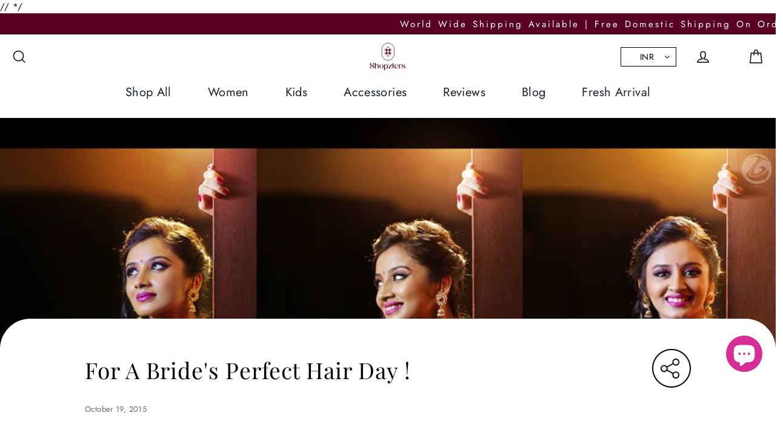

--- FILE ---
content_type: text/html; charset=utf-8
request_url: https://shopzters.com/en-us/blogs/wedding-trends-and-ideas/for-a-perfect-hair-day
body_size: 195930
content:
<!doctype html>
<html class="no-js" lang="en" dir="ltr">
<head><!-- ! Yoast SEO -->
  <!-- Google tag (gtag.js) -->
  <script async src="https://www.googletagmanager.com/gtag/js?id=G-WGCZ0KH72S"></script>
  <script>
    window.dataLayer = window.dataLayer || [];
    function gtag(){dataLayer.push(arguments);}
    gtag('js', new Date());
  
    gtag('config', 'G-WGCZ0KH72S');
  </script>
  
	<link rel="stylesheet" href="https://size-charts-relentless.herokuapp.com/css/size-charts-relentless.css" />
	<script>
	var sizeChartsRelentless = window.sizeChartsRelentless || {};
	sizeChartsRelentless.product = null;
	
	sizeChartsRelentless.metafield = {"charts":[{"id":"1","title":"Size Chart - AD","descriptionTop":"<p>&nbsp;</p>\n<p style=\"text-align: center;\"><span class=\"ui-provider ed bfi bfh bfj bfk bfl bfm bfn bfo bfp bfq bfr bfs bft bfu bfv bfw bfx bfy bfz bga bgb bgc bgd bge bgf bgg bgh bgi bgj bgk bgl bgm bgn bgo\" dir=\"ltr\" style=\"font-size: 12pt;\">Explore our size guide with product measurements to assist you </span></p>\n<p style=\"text-align: center;\"><span class=\"ui-provider ed bfi bfh bfj bfk bfl bfm bfn bfo bfp bfq bfr bfs bft bfu bfv bfw bfx bfy bfz bga bgb bgc bgd bge bgf bgg bgh bgi bgj bgk bgl bgm bgn bgo\" dir=\"ltr\" style=\"font-size: 12pt;\">in selecting the perfect fit.</span></p>\n<p style=\"text-align: left;\"><span class=\"ui-provider ed bfi bfh bfj bfk bfl bfm bfn bfo bfp bfq bfr bfs bft bfu bfv bfw bfx bfy bfz bga bgb bgc bgd bge bgf bgg bgh bgi bgj bgk bgl bgm bgn bgo\" dir=\"ltr\"><span style=\"font-size: 16px;\"><img src=\"https://d17fzo7x83uajt.cloudfront.net/eyJidWNrZXQiOiJzaXplY2hhcnRzcmVsZW50bGVzcyIsImtleSI6InNob3B6dGVycy5teXNob3BpZnkuY29tLzEtQURLLnBuZyIsImVkaXRzIjp7InJlc2l6ZSI6eyJ3aWR0aCI6NjYwLCJmaXQiOiJjb250YWluIn19fQ==\" alt=\"\" width=\"660\" height=\"1573\" /></span></span></p>","values":[["<br>"]],"descriptionBottom":"","conditionsOperator":"products-matching-any-condition-below","conditions":[{"id":"6548031209568","type":"product","operator":"is-equal-to","title":"Black Bandhani Dress"},{"id":"6548030521440","type":"product","operator":"is-equal-to","title":"Black Block Print Angrakha Dress"},{"id":"6548031307872","type":"product","operator":"is-equal-to","title":"Black Floral Angrakha Midi Dress"},{"id":"6548023967840","type":"product","operator":"is-equal-to","title":"Black Lotus Block Print Dress"},{"id":"6548030423136","type":"product","operator":"is-equal-to","title":"Black Polkadot Midi Dress"},{"id":"6548030292064","type":"product","operator":"is-equal-to","title":"Black Red Paisley Crop Top Skirt Set"},{"id":"6548031799392","type":"product","operator":"is-equal-to","title":"Blue Ajrakh Dungaree Dress"},{"id":"6548031242336","type":"product","operator":"is-equal-to","title":"Blue Bandhani Dress"},{"id":"6548023509088","type":"product","operator":"is-equal-to","title":"Blue Floral Muslin Silk Dress"},{"id":"6548030324832","type":"product","operator":"is-equal-to","title":"Blue Handloom Wrap Dress"},{"id":"6548030586976","type":"product","operator":"is-equal-to","title":"Blue Peacock Double Layer Dress"},{"id":"6548031537248","type":"product","operator":"is-equal-to","title":"Bottle Green Flared Dress With Pink Dupatta"},{"id":"6548031733856","type":"product","operator":"is-equal-to","title":"Grape Block Printed Floral Midi Dress"},{"id":"6548023378016","type":"product","operator":"is-equal-to","title":"Green And Yellow Organza Dress"},{"id":"6548031176800","type":"product","operator":"is-equal-to","title":"Green Bandhani Dress"},{"id":"6548023705696","type":"product","operator":"is-equal-to","title":"Green Crop Top And Red Ikkat Skirt Set"},{"id":"6548023902304","type":"product","operator":"is-equal-to","title":"Green Floral Frill Dress"},{"id":"6548030259296","type":"product","operator":"is-equal-to","title":"Green Ikat Jumpsuit"},{"id":"6548030750816","type":"product","operator":"is-equal-to","title":"Green Peacock Block Print Dress"},{"id":"6548679327840","type":"product","operator":"is-equal-to","title":"Green Silk Dress With Tissue Border"},{"id":"6548032127072","type":"product","operator":"is-equal-to","title":"Handworked Bandhani Violet Crop Top & Skirt"},{"id":"6548032028768","type":"product","operator":"is-equal-to","title":"Handworked Bandhani Violet Dress"},{"id":"6548030488672","type":"product","operator":"is-equal-to","title":"Handworked Red Bandhani Kurta"},{"id":"6548031504480","type":"product","operator":"is-equal-to","title":"Indigo Block Printed Flared Dress"},{"id":"6548679884896","type":"product","operator":"is-equal-to","title":"Lavender Double Layer Georgette Dress"},{"id":"6548030390368","type":"product","operator":"is-equal-to","title":"Lavender Ikat Midi Dress"},{"id":"6548023640160","type":"product","operator":"is-equal-to","title":"Lime Butta Silk Dress"},{"id":"6548031078496","type":"product","operator":"is-equal-to","title":"Lime Green Bandhani Dress"},{"id":"6548031471712","type":"product","operator":"is-equal-to","title":"Lime Green Dress With Black Border"},{"id":"6548031832160","type":"product","operator":"is-equal-to","title":"Lime Green Striped Midi Dress"},{"id":"6548030914656","type":"product","operator":"is-equal-to","title":"Magenta Dress With Blue Chanderi Dupatta"},{"id":"6548024033376","type":"product","operator":"is-equal-to","title":"Maroon Black Floral Kota Dress"},{"id":"6548031438944","type":"product","operator":"is-equal-to","title":"Maroon Block Print Dress"},{"id":"6548679688288","type":"product","operator":"is-equal-to","title":"Navy Blue Cotton Dress With Baloon Sleeves"},{"id":"6548030980192","type":"product","operator":"is-equal-to","title":"Olive Dress With Black Chanderi Dupatta"},{"id":"6548030128224","type":"product","operator":"is-equal-to","title":"Pastel Green Floral Embroidery Dress"},{"id":"6548030718048","type":"product","operator":"is-equal-to","title":"Pastel Yellow Floral Print Dress"},{"id":"6548030685280","type":"product","operator":"is-equal-to","title":"Peach Floral Double Layer Dress"},{"id":"6548023443552","type":"product","operator":"is-equal-to","title":"Pink And Blue Organza Dress"},{"id":"6548031144032","type":"product","operator":"is-equal-to","title":"Pink Bandhani Dress"},{"id":"6548023672928","type":"product","operator":"is-equal-to","title":"Pink Crop Top And Blue Ikkat Skirt Set"},{"id":"6548030160992","type":"product","operator":"is-equal-to","title":"Pink Floral Embroidery Dress"},{"id":"6548679426144","type":"product","operator":"is-equal-to","title":"Pink Silk Dress With Tissue Border"},{"id":"6548030455904","type":"product","operator":"is-equal-to","title":"Pista Green Block Print Dress"},{"id":"6548679164000","type":"product","operator":"is-equal-to","title":"Purple Cotton Angrakha Wrap Dress"},{"id":"6548031275104","type":"product","operator":"is-equal-to","title":"Red Bandhani Dress"},{"id":"6548023607392","type":"product","operator":"is-equal-to","title":"Red Block Print Midi Dress"},{"id":"6548679852128","type":"product","operator":"is-equal-to","title":"Red Cotton Dress With Baloon Sleeves"},{"id":"6548679524448","type":"product","operator":"is-equal-to","title":"Red Floral Georgette Dress"},{"id":"6548031701088","type":"product","operator":"is-equal-to","title":"Rust Red And Green Floral Block Printed Lehenga"},{"id":"6548679098464","type":"product","operator":"is-equal-to","title":"Sky Blue Chanderi Silk Dress With Georgette Dupata"},{"id":"6548678967392","type":"product","operator":"is-equal-to","title":"Sky Blue Chanderi Silk Maxi Dress"},{"id":"6548031340640","type":"product","operator":"is-equal-to","title":"Sky Blue Ikat Off-Shoulder Dress"},{"id":"6548032159840","type":"product","operator":"is-equal-to","title":"Teal Floral Georgette Dress"},{"id":"6548024000608","type":"product","operator":"is-equal-to","title":"Turquoise Floral Ruffle Dress"},{"id":"6548030554208","type":"product","operator":"is-equal-to","title":"White Gold Checks Block Print Dress"},{"id":"6548031373408","type":"product","operator":"is-equal-to","title":"White Pink Block Print Dress"},{"id":"6548031045728","type":"product","operator":"is-equal-to","title":"Yellow Dress Red Bandhani Dupatta"},{"id":"6548030619744","type":"product","operator":"is-equal-to","title":"Yellow Floral Double Layer Dress"},{"id":"6548680048736","type":"product","operator":"is-equal-to","title":"Yellow Floral Muslin Silk Dress"},{"id":"6548680212576","type":"product","operator":"is-equal-to","title":"Yellow Floral Muslin Silk Dress With Gergette Dupatta"},{"id":"6548030226528","type":"product","operator":"is-equal-to","title":"Yellow Floral Ruffle Dress"},{"id":"6548680474720","type":"product","operator":"is-equal-to","title":"Green Crop Top With Organza Skirt"},{"id":"6548680409184","type":"product","operator":"is-equal-to","title":"Green Crop Top With Silk Skirt"},{"id":"6548680900704","type":"product","operator":"is-equal-to","title":"Purple Crop Top With Lime Green Skirt"},{"id":"6548680769632","type":"product","operator":"is-equal-to","title":"Purple Floral Crop Top And Skirt"},{"id":"6548680540256","type":"product","operator":"is-equal-to","title":"Teal Sleeveless Top With Straight Skirt"},{"id":"6557466820704","type":"product","operator":"is-equal-to","title":"Black Dupion Silk Dress with Tissue Border"},{"id":"6557466853472","type":"product","operator":"is-equal-to","title":"Magenta Dupion Silk Dress with Tissue Border"},{"id":"6557466886240","type":"product","operator":"is-equal-to","title":"Purple Dupion Silk Dress with Tissue Border"},{"id":"6557466919008","type":"product","operator":"is-equal-to","title":"Violet Dupion Silk Dress with Tissue Border"},{"id":"6572793856096","type":"product","operator":"is-equal-to","title":"Black Embroidery Ruffle Dress"},{"id":"6572797493344","type":"product","operator":"is-equal-to","title":"Violet Brocade Flared Dress"},{"id":"6572797427808","type":"product","operator":"is-equal-to","title":"Yellow Painted Flared Dress"},{"id":"6572800933984","type":"product","operator":"is-equal-to","title":"Black Silk Top with Gold Butta Skirt"},{"id":"6572800966752","type":"product","operator":"is-equal-to","title":"Blue Block Print with White Pant"},{"id":"6572800704608","type":"product","operator":"is-equal-to","title":"Blue Handloom Fish Print Midi Dress"},{"id":"6572800147552","type":"product","operator":"is-equal-to","title":"Bottle Green Naranyanpet Midi Dress"},{"id":"6572800376928","type":"product","operator":"is-equal-to","title":"Bright Red Checked Silk Dress"},{"id":"6572800802912","type":"product","operator":"is-equal-to","title":"Green Dress with Ikkat Red Sleeves"},{"id":"6572797591648","type":"product","operator":"is-equal-to","title":"Maroon Brocade Flared Dress"},{"id":"6572797657184","type":"product","operator":"is-equal-to","title":"Navy Blue Narayanpet Top and Skirt"},{"id":"6572800573536","type":"product","operator":"is-equal-to","title":"Olive Green Bandhani Flared Dress"},{"id":"6572800409696","type":"product","operator":"is-equal-to","title":"Royal Blue Checked Silk Dress"},{"id":"6572801097824","type":"product","operator":"is-equal-to","title":"Blue Ikkat Silk Flared Dress"},{"id":"6572801065056","type":"product","operator":"is-equal-to","title":"Green Silk Dress with Red Brocade Jacket"},{"id":"6572801032288","type":"product","operator":"is-equal-to","title":"Peach Silk Dress with Kalamkari Dupatta"},{"id":"6572808601696","type":"product","operator":"is-equal-to","title":"Lilac Cotton Kurta Pant Co ord Set"},{"id":"6573104988256","type":"product","operator":"is-equal-to","title":"Violet Silk Crop Top with Hot Pink Skirt"},{"id":"6575078768736","type":"product","operator":"is-equal-to","title":"Peach and Blue Dupion Silk Dress"},{"id":"6576037789792","type":"product","operator":"is-equal-to","title":"Sea Green Georgette Croptop and Skirt"},{"id":"6576037691488","type":"product","operator":"is-equal-to","title":"Brick Red Floral Georgette Dress with Dupatta"},{"id":"6576037822560","type":"product","operator":"is-equal-to","title":"Sea Green Georgette Croptop and Skirt with Dupatta"},{"id":"6595951558752","type":"product","operator":"is-equal-to","title":"Black Georgette Crop top with Organza Skirt"},{"id":"6595854762080","type":"product","operator":"is-equal-to","title":"Purple Embroidery Ruffle Dress"},{"id":"6595855286368","type":"product","operator":"is-equal-to","title":"Rust Red Soft Silk Kalamkari Dress"},{"id":"6584229363808","type":"product","operator":"is-equal-to","title":"Mustard yellow-Violet Crop Top and Skirt"},{"id":"6603690377312","type":"product","operator":"is-equal-to","title":"Purple Floral Crop Top and Lime Green Dupion Silk Skirt"},{"id":"6603690704992","type":"product","operator":"is-equal-to","title":"Bottle Green Embroidered Crop Top and Golden Yellow Kalamkari Skirt"},{"id":"6603693260896","type":"product","operator":"is-equal-to","title":"Purple Floral Crop Top and Skirt"},{"id":"6603693588576","type":"product","operator":"is-equal-to","title":"Bottle Green Crop Top and Purple Skirt with Gold Butta"},{"id":"6603836915808","type":"product","operator":"is-equal-to","title":"Dark Green Midi Dress"},{"id":"6603837702240","type":"product","operator":"is-equal-to","title":"Red Cotton Midi Dress"},{"id":"6603838292064","type":"product","operator":"is-equal-to","title":"Black Gingham Midi Dress"},{"id":"6603839668320","type":"product","operator":"is-equal-to","title":"Black Maxi Dress With Leaf Prints"},{"id":"6608016572512","type":"product","operator":"is-equal-to","title":"Taffy Pink and Sea Green Wrap Dress"},{"id":"6608017260640","type":"product","operator":"is-equal-to","title":"Pretty Pink and Grey Floral Maxi Dress"},{"id":"6608017457248","type":"product","operator":"is-equal-to","title":"Blue Maxi Dress With Bandhani and Ajrakh prints"},{"id":"6608018047072","type":"product","operator":"is-equal-to","title":"Marigold Fit and Flare dress With Hand block and Ajrakh prints"},{"type":"product","title":"Two Tone Purple Silk Crop Top & Skirt With Pichwai Motifs","id":"6646548365408"},{"type":"product","title":"Purple Handpainted Dress With Lavender Organza Dupatta","id":"6646548398176"},{"type":"product","title":"Pink Muslin Dress With Paisley Prints","id":"6646548430944"},{"type":"product","title":"Yellow Striped Dress With Patola Border","id":"6646548463712"},{"type":"product","title":"Coral Pink Crop Top & Skirt With Silver Mirror Work","id":"6646548496480"},{"type":"product","title":"Baby Pink Mirror Work Crop Top & Skirt","id":"6646548529248"},{"type":"product","title":"Lime Green Semi Banaras Crop Top & Skirt","id":"6646548562016"},{"type":"product","title":"Pastel Green Silk Dress With Pichwai Motifs","id":"6646548594784"},{"type":"product","title":"Dusty Blue Checked Organza Dress","id":"6646548627552"},{"type":"product","title":"Golden Yellow Silk Dress With Silk Patola Dupatta","id":"6646548660320"},{"type":"product","title":"Black  Silk Dress With Silk Patola Dupatta","id":"6646548693088"},{"type":"tag","title":"adk","id":""},{"type":"vendor","title":"","id":""}],"buttonPlacement":"use-global","parentSizeChart":"[object Object]"},{"id":"2","title":"Size Chart - BK","descriptionTop":"<p style=\"text-align: center;\"><span class=\"ui-provider ed bfi bfh bfj bfk bfl bfm bfn bfo bfp bfq bfr bfs bft bfu bfv bfw bfx bfy bfz bga bgb bgc bgd bge bgf bgg bgh bgi bgj bgk bgl bgm bgn bgo\" dir=\"ltr\"><span style=\"font-size: 16px;\">Explore our size guide with product measurements to assist you </span></span></p>\n<p style=\"text-align: center;\"><span class=\"ui-provider ed bfi bfh bfj bfk bfl bfm bfn bfo bfp bfq bfr bfs bft bfu bfv bfw bfx bfy bfz bga bgb bgc bgd bge bgf bgg bgh bgi bgj bgk bgl bgm bgn bgo\" dir=\"ltr\"><span style=\"font-size: 16px;\">in selecting the perfect fit.</span></span></p>\n<p><img src=\"https://d17fzo7x83uajt.cloudfront.net/eyJidWNrZXQiOiJzaXplY2hhcnRzcmVsZW50bGVzcyIsImtleSI6InNob3B6dGVycy5teXNob3BpZnkuY29tLzItQktES1NpemVDaGFydC0xLmpwZyIsImVkaXRzIjp7InJlc2l6ZSI6eyJ3aWR0aCI6NjYwLCJmaXQiOiJjb250YWluIn19fQ==\"><br></p>","values":[["<br>"]],"descriptionBottom":"","conditionsOperator":"products-matching-any-condition-below","conditions":[{"type":"tag","title":"bkdk","id":""},{"type":"vendor","title":"Shopzters-BKDK","id":""}],"buttonPlacement":"use-global","parentSizeChart":"[object Object]"},{"id":"7","title":"Size Chart - EKDK","descriptionTop":"<p style=\"text-align: center;\"><span class=\"ui-provider ed bfi bfh bfj bfk bfl bfm bfn bfo bfp bfq bfr bfs bft bfu bfv bfw bfx bfy bfz bga bgb bgc bgd bge bgf bgg bgh bgi bgj bgk bgl bgm bgn bgo\" dir=\"ltr\"><span style=\"font-size: 16px;\">Explore our size guide with product measurements to assist you </span></span></p>\n<p style=\"text-align: center;\"><span class=\"ui-provider ed bfi bfh bfj bfk bfl bfm bfn bfo bfp bfq bfr bfs bft bfu bfv bfw bfx bfy bfz bga bgb bgc bgd bge bgf bgg bgh bgi bgj bgk bgl bgm bgn bgo\" dir=\"ltr\"><span style=\"font-size: 16px;\">in selecting the perfect fit.</span></span></p>\n<p style=\"text-align: center;\"><img src=\"https://d17fzo7x83uajt.cloudfront.net/eyJidWNrZXQiOiJzaXplY2hhcnRzcmVsZW50bGVzcyIsImtleSI6InNob3B6dGVycy5teXNob3BpZnkuY29tLzctRUtESy5wbmciLCJlZGl0cyI6eyJyZXNpemUiOnsid2lkdGgiOjY2MCwiZml0IjoiY29udGFpbiJ9fX0=\" alt=\"\" width=\"660\" height=\"1570\" /></p>","values":[["<br>"]],"descriptionBottom":"","conditionsOperator":"products-matching-any-condition-below","conditions":[{"id":"6548034355296","type":"product","operator":"is-equal-to","title":"Black & Blue Floral Flair Dress"},{"id":"6548034224224","type":"product","operator":"is-equal-to","title":"Black & Blue Sungudi Dress"},{"id":"6548034322528","type":"product","operator":"is-equal-to","title":"Black & Violet Sungudi Dress"},{"id":"6548035371104","type":"product","operator":"is-equal-to","title":"Black & Yellow Kalamkari Dress"},{"id":"6548346601568","type":"product","operator":"is-equal-to","title":"Black Chanderi Silk Kurti With Blue Shibori Dupatta"},{"id":"6548345356384","type":"product","operator":"is-equal-to","title":"Black Chanderi Silk Kurti With Checked Dupatta"},{"id":"6548341063776","type":"product","operator":"is-equal-to","title":"Black Chanderi Silk Kurti With Multicolour Checked Dupatta"},{"id":"6548039565408","type":"product","operator":"is-equal-to","title":"Black Floral Drape Dress"},{"id":"6548034879584","type":"product","operator":"is-equal-to","title":"Black Ikat Short Dress"},{"id":"6548039762016","type":"product","operator":"is-equal-to","title":"Black Kurti With Pink Shibori Dupatta"},{"id":"6548035108960","type":"product","operator":"is-equal-to","title":"Blue & Black Kalamkari Dress"},{"id":"6548340015200","type":"product","operator":"is-equal-to","title":"Blue Chanderi Silk Kurti With Checked Dupatta"},{"id":"6548663992416","type":"product","operator":"is-equal-to","title":"Blue Georgette Short Dress"},{"id":"6548039041120","type":"product","operator":"is-equal-to","title":"Blue Shibori Dress"},{"id":"6548034289760","type":"product","operator":"is-equal-to","title":"Brown & Orange Sungudi Dress"},{"id":"6548034453600","type":"product","operator":"is-equal-to","title":"Canary Yellow & Black Sungudi Dress"},{"id":"6548034486368","type":"product","operator":"is-equal-to","title":"Candy Pink & Navy Blue Sungudi Dress"},{"id":"6548039139424","type":"product","operator":"is-equal-to","title":"Creamish Grey & Violet Dress"},{"id":"6548039499872","type":"product","operator":"is-equal-to","title":"Dark Pink & Black Kalamkari Dress"},{"id":"6548039434336","type":"product","operator":"is-equal-to","title":"Golden Yellow & Blue Dress"},{"id":"6548035305568","type":"product","operator":"is-equal-to","title":"Green & Yellow Kalamkari Dress"},{"id":"6548338901088","type":"product","operator":"is-equal-to","title":"Green Chanderi Silk Kurti With Majenta Checked Dupatta"},{"id":"6548348469344","type":"product","operator":"is-equal-to","title":"Green Georgette Dress With Ajrakh Print"},{"id":"6548664156256","type":"product","operator":"is-equal-to","title":"Green Off Shoulder Short Dress"},{"id":"6548034519136","type":"product","operator":"is-equal-to","title":"Grey & Maroon Sungudi Dress"},{"id":"6548034912352","type":"product","operator":"is-equal-to","title":"Grey Floral Short Dress"},{"id":"6548664287328","type":"product","operator":"is-equal-to","title":"Grey Mangalagiri Cotton Dress"},{"id":"6548039827552","type":"product","operator":"is-equal-to","title":"Grey Printed Linen Kurti With Organza Dupatta"},{"id":"6548349485152","type":"product","operator":"is-equal-to","title":"Indigo Checked Dress"},{"id":"6548337721440","type":"product","operator":"is-equal-to","title":"Light-Pink Khadhi Silk Kurti With Floral Dupatta"},{"id":"6548351287392","type":"product","operator":"is-equal-to","title":"Magenta Checked Dress With Contrast Yoke And Sleeves"},{"id":"6548035240032","type":"product","operator":"is-equal-to","title":"Magenta Pink Flair Dress"},{"id":"6548345847904","type":"product","operator":"is-equal-to","title":"Majenta Chanderi Silk Kurti With Checked Dupatta"},{"id":"6548341817440","type":"product","operator":"is-equal-to","title":"Majenta Dress With Embroidered Yoke"},{"id":"6548343324768","type":"product","operator":"is-equal-to","title":"Maroon Chanderi Dress With Blue Ajrakh Print"},{"id":"6548342341728","type":"product","operator":"is-equal-to","title":"Maroon Chanderi Silk Kurti With Navy Blue Checked Dupatta"},{"id":"6548349026400","type":"product","operator":"is-equal-to","title":"Maroon Checked Dress"},{"id":"6548347584608","type":"product","operator":"is-equal-to","title":"Maroon Georgette Dress With Ajrakh Print"},{"id":"6548035403872","type":"product","operator":"is-equal-to","title":"Maroon Red & Navy Blue Dress"},{"id":"6548035141728","type":"product","operator":"is-equal-to","title":"Navy Blue & Olive Green Bandini Dress"},{"id":"6548035076192","type":"product","operator":"is-equal-to","title":"Navy Blue & Pink Kalamkari Dress"},{"id":"6548340539488","type":"product","operator":"is-equal-to","title":"Navy Blue Chanderi Silk Kurti With Checked Dupatta"},{"id":"6548039925856","type":"product","operator":"is-equal-to","title":"Navy Blue Kurti With Blue Shibori Dupatta"},{"id":"6548342800480","type":"product","operator":"is-equal-to","title":"Navy Blue Kurti With Yellow Shibori Dupatta"},{"id":"6548034945120","type":"product","operator":"is-equal-to","title":"Orange Chanderi Belt Dress"},{"id":"6548344963168","type":"product","operator":"is-equal-to","title":"Parrot Green Chanderi Dress With Maroon Border And Sleeves"},{"id":"6548035043424","type":"product","operator":"is-equal-to","title":"Pink & Blue Bandini Dress"},{"id":"6548035469408","type":"product","operator":"is-equal-to","title":"Pink & Grey Dress"},{"id":"6548036812896","type":"product","operator":"is-equal-to","title":"Pink & Grey Floral Dress"},{"id":"6548034977888","type":"product","operator":"is-equal-to","title":"Pink & Navy Blue Sungudi Croptop & Skirt"},{"id":"6548034781280","type":"product","operator":"is-equal-to","title":"Pink Bandini Flair Dress"},{"id":"6548339228768","type":"product","operator":"is-equal-to","title":"Pink Chanderi Silk Kurti With Checked Dupatta"},{"id":"6548351844448","type":"product","operator":"is-equal-to","title":"Pink Chanderi Silk Kurti With Yellow Checked Dupatta"},{"id":"6548350828640","type":"product","operator":"is-equal-to","title":"Pink Dress With Black Zari Border And Sleeves"},{"id":"6548346306656","type":"product","operator":"is-equal-to","title":"Pink Flared Dress With Button Detailing"},{"id":"6548338016352","type":"product","operator":"is-equal-to","title":"Pink Khadhi Silk Kurti With White Floral Organza Dupatta"},{"id":"6548664352864","type":"product","operator":"is-equal-to","title":"Purple Mangalagiri Cotton Dress"},{"id":"6548036157536","type":"product","operator":"is-equal-to","title":"Red & Black Floral Dress"},{"id":"6548035207264","type":"product","operator":"is-equal-to","title":"Red & Grey Kalamkari Dress"},{"id":"6548663533664","type":"product","operator":"is-equal-to","title":"Red Bandhani Short Dress"},{"id":"6548034617440","type":"product","operator":"is-equal-to","title":"Red Bandini Flair Dress"},{"id":"6548663599200","type":"product","operator":"is-equal-to","title":"Red Ikkat Short Dress"},{"id":"6548663730272","type":"product","operator":"is-equal-to","title":"Red Motifs Print Maxi Dress"},{"id":"6548346962016","type":"product","operator":"is-equal-to","title":"Sea-Green Flared Dress With Button Detailing"},{"id":"6548350107744","type":"product","operator":"is-equal-to","title":"Teal Blue Dress With Pink Zari Border And Sleeves"},{"id":"6548034650208","type":"product","operator":"is-equal-to","title":"Teal Green Flair Dress"},{"id":"6548039893088","type":"product","operator":"is-equal-to","title":"Teal Green Kurti With Yellow Shibori Dupatta"},{"id":"6548663861344","type":"product","operator":"is-equal-to","title":"Violet Ikkat Short Dress"},{"id":"6548034388064","type":"product","operator":"is-equal-to","title":"Yellow & Black Sungudi Dress"},{"id":"6548343881824","type":"product","operator":"is-equal-to","title":"Yellow Chanderi Dress With Ajrakh Print"},{"id":"6548344471648","type":"product","operator":"is-equal-to","title":"Yellow Chanderi Dress With Contrasting Yoke And Sleeves"},{"id":"6548339687520","type":"product","operator":"is-equal-to","title":"Yellow Chanderi Silk Kurti With Checked Dupatta"},{"id":"6548341489760","type":"product","operator":"is-equal-to","title":"Yellow Flare Dress With Buttons"},{"id":"6548338475104","type":"product","operator":"is-equal-to","title":"Yellow Khadhi Silk Kurti With Floral Organza Dupatta"},{"id":"6548039106656","type":"product","operator":"is-equal-to","title":"Yellow Shibori Dress"},{"id":"6561296777312","type":"product","operator":"is-equal-to","title":"Maroon Sleeveless Maxi Dress"},{"id":"6561565311072","type":"product","operator":"is-equal-to","title":"Black Chanderi Cotton Silk Dress with Banarasi Belt"},{"id":"6561565442144","type":"product","operator":"is-equal-to","title":"Green Bandhani Kurta"},{"id":"6561565278304","type":"product","operator":"is-equal-to","title":"Green Chanderi Cotton Silk Dress"},{"id":"6561312112736","type":"product","operator":"is-equal-to","title":"Green Crop Top And Skirt With Hand Block Prints"},{"id":"6561565376608","type":"product","operator":"is-equal-to","title":"Maroon Chanderi Cotton Silk Dress with Banarasi Belt"},{"id":"6561565507680","type":"product","operator":"is-equal-to","title":"Maroon Chanderi Silk Checked Dress"},{"id":"6561565540448","type":"product","operator":"is-equal-to","title":"Maroon Silk Georgette Dress with Dupatta"},{"id":"6561565147232","type":"product","operator":"is-equal-to","title":"Pink Cotton Kurti"},{"id":"6561565212768","type":"product","operator":"is-equal-to","title":"Red Cotton Kurti"},{"id":"6561296810080","type":"product","operator":"is-equal-to","title":"Red Crop Top And Skirt With Hand Block Prints"},{"id":"6561565966432","type":"product","operator":"is-equal-to","title":"Beige Organza with Chanderi Silk Borders"},{"id":"6561565868128","type":"product","operator":"is-equal-to","title":"Black Chanderi Cotton Silk Kurta"},{"id":"6561565933664","type":"product","operator":"is-equal-to","title":"Black Cotton Kurti"},{"id":"6561565671520","type":"product","operator":"is-equal-to","title":"Blue Chanderi Silk Kurta"},{"id":"6561566031968","type":"product","operator":"is-equal-to","title":"Blue Kurta with Ajrakh Print"},{"id":"6561565769824","type":"product","operator":"is-equal-to","title":"Green Chanderi Silk Kurta"},{"id":"6561565835360","type":"product","operator":"is-equal-to","title":"Maroon Chanderi Cotton Silk Kurta"},{"id":"6561565900896","type":"product","operator":"is-equal-to","title":"Maroon Cotton Block Print Kurta"},{"id":"6561565704288","type":"product","operator":"is-equal-to","title":"Pink Chanderi Silk Kurta"},{"id":"6561565605984","type":"product","operator":"is-equal-to","title":"Teal Chanderi Silk Kurta"},{"id":"6561566097504","type":"product","operator":"is-equal-to","title":"Black Ajrakh Print Cotton Midi Dress"},{"id":"6561566228576","type":"product","operator":"is-equal-to","title":"Blue Mangalagiri Cotton with Dupatta"},{"id":"6561566163040","type":"product","operator":"is-equal-to","title":"Maroon Mangalagiri Cotton with Dupatta"},{"id":"6561566130272","type":"product","operator":"is-equal-to","title":"Teal Cotton Ikkat Dress"},{"id":"6568212168800","type":"product","operator":"is-equal-to","title":"Green Cotton Dress with Mandrin Collar"},{"id":"6568183693408","type":"product","operator":"is-equal-to","title":"Green Cotton Kurta with Dupatta"},{"id":"6568191918176","type":"product","operator":"is-equal-to","title":"Magenta Chanderi Kurta with Soft Organza Dupatta"},{"id":"6568181563488","type":"product","operator":"is-equal-to","title":"Magenta Cotton Kurta with Dupatta"},{"id":"6568176091232","type":"product","operator":"is-equal-to","title":"Maroon Chanderi Silk Kurta with Dupatta"},{"id":"6568213839968","type":"product","operator":"is-equal-to","title":"Maroon Cotton Dress with Mandrin Collar"},{"id":"6568207450208","type":"product","operator":"is-equal-to","title":"Purple Chanderi Kurta with Soft Organza Dupatta"},{"id":"6568201617504","type":"product","operator":"is-equal-to","title":"Teal Chanderi Kurta with Soft Organza Dupatta"},{"id":"6568178942048","type":"product","operator":"is-equal-to","title":"Violet Banarasi Border Kurta with Dupatta"},{"id":"6568169144416","type":"product","operator":"is-equal-to","title":"Violet Chanderi Silk Kurta with Dupatta"},{"id":"6568169046112","type":"product","operator":"is-equal-to","title":"White Kurta with Pink Zari Net Dupatta"},{"id":"6568172814432","type":"product","operator":"is-equal-to","title":"Yellow Chanderi Kurta with Dupatta"},{"id":"6572236865632","type":"product","operator":"is-equal-to","title":"Aqua Blue Chanderi Silk Dress with Dupatta"},{"id":"6572236996704","type":"product","operator":"is-equal-to","title":"Blue Chanderi Silk Dress with Dupatta"},{"id":"6572239487072","type":"product","operator":"is-equal-to","title":"Cream Chanderi Silk Dress"},{"id":"6572239618144","type":"product","operator":"is-equal-to","title":"Cream Chanderi Silk Dress with Dupatta"},{"id":"6572236734560","type":"product","operator":"is-equal-to","title":"Maroon Georgette Dress with Blue Chanderi Dupatta"},{"id":"6572236603488","type":"product","operator":"is-equal-to","title":"Maroon Georgette Dress with Yellow Chanderi Dupatta"},{"id":"6572239880288","type":"product","operator":"is-equal-to","title":"Pink Chanderi Cotton SIlk Dress with Banarasi Dress"},{"id":"6572239978592","type":"product","operator":"is-equal-to","title":"Violet Chanderi Cotton Dress with Banarasi Belt"},{"id":"6572239192160","type":"product","operator":"is-equal-to","title":"Violet Chanderi Silk Dress with Dupatta"},{"id":"6572236406880","type":"product","operator":"is-equal-to","title":"White Georgette Dress with Blue Chanderi Dupatta"},{"id":"6572235292768","type":"product","operator":"is-equal-to","title":"White Georgette Dress with Maroon Chanderi Dupatta"},{"id":"6572236472416","type":"product","operator":"is-equal-to","title":"White Georgette Dress with Yellow Chanderi Dupatta"},{"id":"6572233916512","type":"product","operator":"is-equal-to","title":"White Georgette Embroidery Dress"},{"id":"6572239126624","type":"product","operator":"is-equal-to","title":"Yellow Chanderi Silk Dress with Dupatta"},{"id":"6572243353696","type":"product","operator":"is-equal-to","title":"Navy Blue Chanderi Kurta with Organza Dupatta"},{"id":"6573238222944","type":"product","operator":"is-equal-to","title":"Green Chanderi Cotton Silk Checked Dress"},{"id":"6573238517856","type":"product","operator":"is-equal-to","title":"Cream Chanderi Silk Dress with Aqua Blue Border"},{"id":"6573238616160","type":"product","operator":"is-equal-to","title":"Cream Chanderi Silk Dress with Dupatta"},{"id":"6573238747232","type":"product","operator":"is-equal-to","title":"Cream Chanderi Silk Dress with Orange Border"},{"id":"6573238878304","type":"product","operator":"is-equal-to","title":"Cream Chanderi Silk Orange Border Dress with Dupatta"},{"id":"6573238321248","type":"product","operator":"is-equal-to","title":"Magenta Chanderi Cotton Silk Checked Dress"},{"id":"6573239861344","type":"product","operator":"is-equal-to","title":"Magenta Chanderi Silk Croptop and Skirt"},{"id":"6573239992416","type":"product","operator":"is-equal-to","title":"Maroon Chanderi Silk Croptop and Skirt with Dupatta"},{"id":"6573239369824","type":"product","operator":"is-equal-to","title":"Maroon Chanderi Silk Dress with Blue Border"},{"id":"6573239533664","type":"product","operator":"is-equal-to","title":"Maroon Chanderi Silk Dress with Dupatta"},{"id":"6573240221792","type":"product","operator":"is-equal-to","title":"Maroon Chanderi Silk Skirt with Green Croptop"},{"id":"6573242056800","type":"product","operator":"is-equal-to","title":"Maroon Chanderi Silk Croptop and Skirt with Dupatta"},{"id":"6607769960544","type":"product","operator":"is-equal-to","title":"Gold Tissue Kurti With Green Soft Organza Dupatta"},{"id":"6607769993312","type":"product","operator":"is-equal-to","title":"Gold Tissue Kurti With Yellow Soft Organza Dupatta"},{"id":"6607770058848","type":"product","operator":"is-equal-to","title":"Gold Tissue Kurti With Peach Soft Organza Dupatta"},{"id":"6607770288224","type":"product","operator":"is-equal-to","title":"Black Georgette Embroidery Maxi Dress"},{"id":"6607772254304","type":"product","operator":"is-equal-to","title":"Green Chanderi silk cotton sleeveless Kurti with Dupatta"},{"id":"6607772352608","type":"product","operator":"is-equal-to","title":"Maroon Chanderi silk cotton sleeveless Kurti with Dupatta"},{"id":"6607772385376","type":"product","operator":"is-equal-to","title":"Navy Blue Chanderi silk cotton sleeveless Kurti with Dupatta"},{"id":"6607772483680","type":"product","operator":"is-equal-to","title":"Black and Blue Ikkat Midi Dress"},{"id":"6607772581984","type":"product","operator":"is-equal-to","title":"Grey Ikkat Midi Dress"},{"id":"6607774122080","type":"product","operator":"is-equal-to","title":"Pinkish Red Ikkat Midi Dress"},{"id":"6607774187616","type":"product","operator":"is-equal-to","title":"Yellow Ikkat Midi Dress"},{"id":"6607774318688","type":"product","operator":"is-equal-to","title":"Peach Chanderi Silk Kurti With Dupatta"},{"id":"6607774384224","type":"product","operator":"is-equal-to","title":"Teal Chanderi Silk Kurti With Dupatta"},{"id":"6607774416992","type":"product","operator":"is-equal-to","title":"Black Maxi Dress With Dupatta"},{"id":"6607777792096","type":"product","operator":"is-equal-to","title":"Cream Maxi Dress With Red Georgette Dupatta"},{"id":"6607779856480","type":"product","operator":"is-equal-to","title":"Dark Green Maxi Dress With Light Green Georgette Dupatta"},{"id":"6607779889248","type":"product","operator":"is-equal-to","title":"Navy Blue Maxi Dress With Maroon Georgette Dupatta"},{"id":"6607779922016","type":"product","operator":"is-equal-to","title":"Purple Maxi Dress With Violet Georgette Dupatta"},{"id":"6607780020320","type":"product","operator":"is-equal-to","title":"Green and Orange Kurti With Dupatta"},{"id":"6607780053088","type":"product","operator":"is-equal-to","title":"Navy Blue and Magenta Kurti With Dupatta"},{"id":"6614519873632","type":"product","operator":"is-equal-to","title":"Multicolor Top With Green Chanderi Skirt"},{"id":"6614519939168","type":"product","operator":"is-equal-to","title":"Multicolor Top With Green Chanderi Skirt With Dupatta"},{"id":"6614520103008","type":"product","operator":"is-equal-to","title":"Peach Chanderi Pastel Dress"},{"id":"6614520299616","type":"product","operator":"is-equal-to","title":"Blue and Cream Chanderi Pastel Dress"},{"id":"6614520168544","type":"product","operator":"is-equal-to","title":"Maroon Floral Maxi With Mirror Embroidery"},{"id":"6614520332384","type":"product","operator":"is-equal-to","title":"Navy Blue Floral Maxi With Mirror Embroidery"},{"id":"6614520397920","type":"product","operator":"is-equal-to","title":"Green Sequins With Pink Kalamkari Dupatta"},{"id":"6614520791136","type":"product","operator":"is-equal-to","title":"Pink Floal Skirt and Top With Dupatta"},{"id":"6614520856672","type":"product","operator":"is-equal-to","title":"Navy Blue Floal Skirt and Top With Dupatta"},{"id":"6614521020512","type":"product","operator":"is-equal-to","title":"Green Fine Handloom Croptop and Skirt with Kalamkari Dupatta"},{"id":"6614521118816","type":"product","operator":"is-equal-to","title":"Blue Fine Handloom Croptop and Skirt with Kalamkari Dupatta"},{"id":"6614521184352","type":"product","operator":"is-equal-to","title":"Maroon Sequins Skirt with Multicolor Printed Embroidered Top"},{"id":"6614521282656","type":"product","operator":"is-equal-to","title":"Maroon Sequins Skirt and Multicolor Top With Dupatta"},{"id":"6614521610336","type":"product","operator":"is-equal-to","title":"Pink Kurti With Embroidery Organza Dupatta"},{"id":"6614521675872","type":"product","operator":"is-equal-to","title":"Green Top with Pink Kalamkari Printed Dupatta"},{"id":"6614521741408","type":"product","operator":"is-equal-to","title":"Bottle Green Kurti with Kalamkari Printed Dupatta"},{"id":"6614522626144","type":"product","operator":"is-equal-to","title":"Maroon Kurti with Teal Kalamkari Printed Dupatta"},{"id":"6614522724448","type":"product","operator":"is-equal-to","title":"Maroon Kurti with Yellow Kalamkari Printed Dupatta"},{"id":"6614522986592","type":"product","operator":"is-equal-to","title":"Pink Sequins Kurti with Blue Floral Organza Dupatta"},{"id":"6614523215968","type":"product","operator":"is-equal-to","title":"Green Net Embroidery Kurti With Multicolor Dupatta"},{"id":"6614523281504","type":"product","operator":"is-equal-to","title":"Cream Kurti With Blue Kalamkari Chanderi Dupatta"},{"id":"6614523445344","type":"product","operator":"is-equal-to","title":"Pink Chanderi Kurti With Dupatta"},{"id":"6614523576416","type":"product","operator":"is-equal-to","title":"Yellow Kurti with Floral Organza Dupatta"},{"id":"6614523674720","type":"product","operator":"is-equal-to","title":"Pista Green Chanderi Kurti With Dupatta"},{"id":"6614523871328","type":"product","operator":"is-equal-to","title":"Teal with Maroon Sleeveless Maxi"},{"id":"6614524002400","type":"product","operator":"is-equal-to","title":"Grey Chanderi Kurti With Dupatta"},{"id":"6614524166240","type":"product","operator":"is-equal-to","title":"Maroon Fine Handloom Croptop and Skirt with Kalamkari dupatta"},{"id":"6614540320864","type":"product","operator":"is-equal-to","title":"Teal Chanderi Sequins with Kalamkari Dupatta"},{"id":"6614540386400","type":"product","operator":"is-equal-to","title":"Olive Chanderi Kurti With Dupatta"},{"id":"6614540615776","type":"product","operator":"is-equal-to","title":"Maroon Kurti with Embroidery Organza Dupatta"},{"id":"6614542549088","type":"product","operator":"is-equal-to","title":"Wine Net Sequins Kurti with Multicolor Dupatta"},{"id":"6617976504416","type":"product","operator":"is-equal-to","title":"Blue Floral Mirror Embroidery Kurti"},{"id":"6617976602720","type":"product","operator":"is-equal-to","title":"Maroon Floral Mirror Embroidery Kurti"},{"id":"6617977716832","type":"product","operator":"is-equal-to","title":"Pastel Green Chanderi Kurti With Organza Dupatta"},{"id":"6617984565344","type":"product","operator":"is-equal-to","title":"Purple Semi Raw Silk Kurti With Organza Dupatta"},{"id":"6617977192544","type":"product","operator":"is-equal-to","title":"Yellow Chanderi Kurti With Organza Dupatta"},{"id":"6618127466592","type":"product","operator":"is-equal-to","title":"Grey Sequins Midi Dress"},{"id":"6618127630432","type":"product","operator":"is-equal-to","title":"Teal Green Mirror Embroidery Georgette Dress"},{"id":"6618127695968","type":"product","operator":"is-equal-to","title":"Grey Georgette Dress With Red Embroidered Dupatta"},{"id":"6618127761504","type":"product","operator":"is-equal-to","title":"Grey and Vibrant Yellow Sequins Maxi Dress"},{"id":"6618127892576","type":"product","operator":"is-equal-to","title":"Yellow and Green Sequins Maxi Dress"},{"id":"6618128056416","type":"product","operator":"is-equal-to","title":"Pink and Blue Sequins Maxi Dress"},{"id":"6618128220256","type":"product","operator":"is-equal-to","title":"Rani Pink Semi Raw Silk Kurti With Organza Dupatta"},{"id":"6618128482400","type":"product","operator":"is-equal-to","title":"Magenta Mirror Embroidery Georgette Maxi Dress"},{"id":"6622089347168","type":"product","operator":"is-equal-to","title":"Yellow Raw Silk Brocade Kurti With Green Organza Dupatta"},{"id":"6622089543776","type":"product","operator":"is-equal-to","title":"Yellow Raw Silk Brocade Kurti With Yellow Organza Dupatta"},{"id":"6622090100832","type":"product","operator":"is-equal-to","title":"Yellow Raw Silk Brocade Kurti With Pink Organza Dupatta"},{"id":"6622090199136","type":"product","operator":"is-equal-to","title":"Green Raw Silk Brocade Kurti With Green Organza Dupatta"},{"id":"6622092558432","type":"product","operator":"is-equal-to","title":"Green Raw Silk Brocade Kurti With Yellow Organza Dupatta"},{"id":"6622092623968","type":"product","operator":"is-equal-to","title":"Green Raw Silk Brocade Kurti With Pink Organza Dupatta"},{"id":"6622092689504","type":"product","operator":"is-equal-to","title":"Blue Raw Silk Brocade Kurti With Maroon Organza Dupatta"},{"id":"6622092722272","type":"product","operator":"is-equal-to","title":"Blue Raw Silk Brocade Kurti With Yellow Organza Dupatta"},{"id":"6622092787808","type":"product","operator":"is-equal-to","title":"Wine Kurti With Pink Floral Dupatta"},{"id":"6622092918880","type":"product","operator":"is-equal-to","title":"Teal Kurti With White Floral Dupatta"},{"id":"6622093017184","type":"product","operator":"is-equal-to","title":"Pink Kurti With White Floral Dupatta"},{"id":"6622100881504","type":"product","operator":"is-equal-to","title":"Blue Mangalagiri Cotton Kurti"},{"id":"6622101012576","type":"product","operator":"is-equal-to","title":"Green Mangalagiri Cotton Kurti"},{"id":"6622101110880","type":"product","operator":"is-equal-to","title":"Maroon Skirt and Top With Organza Coat"},{"id":"6622101340256","type":"product","operator":"is-equal-to","title":"Maroon Skirt and Top With Navy Blue Organza Coat"},{"id":"6622101438560","type":"product","operator":"is-equal-to","title":"Green Skirt and Top With Magenta Organza Coat"},{"id":"6622101536864","type":"product","operator":"is-equal-to","title":"Red Brocade Top With Shimmer Skirt"},{"id":"6622101635168","type":"product","operator":"is-equal-to","title":"Red Brocade Top and Silk Georgette Skirt"},{"id":"6625404944480","type":"product","operator":"is-equal-to","title":"Pastel Teal Floral Chanderi Kurti"},{"id":"6625404977248","type":"product","operator":"is-equal-to","title":"Pastel Peach Floral Chanderi Kurti"},{"id":"6625405010016","type":"product","operator":"is-equal-to","title":"Pastel Yellow Floral Chanderi Kurti"},{"id":"6625405042784","type":"product","operator":"is-equal-to","title":"Grey Kalamkari Chanderi Kurti"},{"id":"6625405075552","type":"product","operator":"is-equal-to","title":"Grey and Cream Floral Chanderi Kurti"},{"id":"6625405108320","type":"product","operator":"is-equal-to","title":"Pastel Orange Chanderi Kurti"},{"id":"6625405141088","type":"product","operator":"is-equal-to","title":"Pastel Yellow Bird Print Chanderi Kurti"},{"id":"6625405173856","type":"product","operator":"is-equal-to","title":"Blue Embroidered Kota Kurti"},{"id":"6625405206624","type":"product","operator":"is-equal-to","title":"Yellow Embroidered Kota Kurti"},{"id":"6625405239392","type":"product","operator":"is-equal-to","title":"White Embroidered Kota Kurti"},{"id":"6625405272160","type":"product","operator":"is-equal-to","title":"Pink Brocade Top with Shimmer Skirt"},{"id":"6625405304928","type":"product","operator":"is-equal-to","title":"Navy Georgette Skirt and Top with Organza Coat"},{"id":"6625405337696","type":"product","operator":"is-equal-to","title":"Red Chanderi Kurti with Grey Dupatta"},{"id":"6625405370464","type":"product","operator":"is-equal-to","title":"Red Bandini Chanderi Kurti with Dupatta"},{"id":"6625405403232","type":"product","operator":"is-equal-to","title":"Pink Chanderi Dress with Big Border"},{"id":"6625405436000","type":"product","operator":"is-equal-to","title":"Yellow Chanderi Kurti with Green Dupatta"},{"id":"6625405468768","type":"product","operator":"is-equal-to","title":"Teal Pleated Satin Kurti with Dupatta"},{"id":"6625405501536","type":"product","operator":"is-equal-to","title":"Teal Pleated Kurti with Bottom & Dupatta"},{"id":"6625405534304","type":"product","operator":"is-equal-to","title":"Yellow Georgette Dress with Dupatta"},{"type":"tag","title":"","id":""},{"type":"tag","title":"EKDK","id":""}],"buttonPlacement":"use-global","parentSizeChart":"[object Object]"},{"id":"8","title":"Size Chart - FFDK","descriptionTop":"<p style=\"text-align: center;\"><span class=\"ui-provider ed bfi bfh bfj bfk bfl bfm bfn bfo bfp bfq bfr bfs bft bfu bfv bfw bfx bfy bfz bga bgb bgc bgd bge bgf bgg bgh bgi bgj bgk bgl bgm bgn bgo\" dir=\"ltr\"><span style=\"font-size: 16px;\">Explore our size guide with product measurements to assist you in selecting the perfect fit.</span></span></p>\n<p style=\"text-align: center;\"><span class=\"ui-provider ed bfi bfh bfj bfk bfl bfm bfn bfo bfp bfq bfr bfs bft bfu bfv bfw bfx bfy bfz bga bgb bgc bgd bge bgf bgg bgh bgi bgj bgk bgl bgm bgn bgo\" dir=\"ltr\" style=\"font-family: arial, helvetica, sans-serif; font-size: 12pt;\"><img src=\"https://d17fzo7x83uajt.cloudfront.net/eyJidWNrZXQiOiJzaXplY2hhcnRzcmVsZW50bGVzcyIsImtleSI6InNob3B6dGVycy5teXNob3BpZnkuY29tLzgtRkZESy5wbmciLCJlZGl0cyI6eyJyZXNpemUiOnsid2lkdGgiOjY2MCwiZml0IjoiY29udGFpbiJ9fX0=\" alt=\"\" width=\"660\" height=\"1596\" /></span></p>","values":[["<br>"]],"descriptionBottom":"","conditionsOperator":"products-matching-any-condition-below","conditions":[{"id":"6548051099744","type":"product","operator":"is-equal-to","title":"Batik Printed Dress With Pom Pom Layered Sleeves"},{"id":"6548050870368","type":"product","operator":"is-equal-to","title":"Black And Grey Printed Kurta"},{"id":"6548051198048","type":"product","operator":"is-equal-to","title":"Black Block Printed Maxi Dress With Ruffled Sleeves"},{"id":"6548040122464","type":"product","operator":"is-equal-to","title":"Black Floral Frilled Sharara Set"},{"id":"6548393558112","type":"product","operator":"is-equal-to","title":"Black Floral Printed Georgette Maxi"},{"id":"6548522336352","type":"product","operator":"is-equal-to","title":"Black Geogrette Maxi Dress"},{"id":"6548520697952","type":"product","operator":"is-equal-to","title":"Black Koyal Top Bottom Set"},{"id":"6548050739296","type":"product","operator":"is-equal-to","title":"Black Maxi Dress With Floral Embroidered Yoke"},{"id":"6548040515680","type":"product","operator":"is-equal-to","title":"Black Maxi Dress With Heavy Mirror Work"},{"id":"6548521517152","type":"product","operator":"is-equal-to","title":"Black Mirror Work Dress"},{"id":"6548040581216","type":"product","operator":"is-equal-to","title":"Black Printed Long Top With Side Slit"},{"id":"6548050247776","type":"product","operator":"is-equal-to","title":"Black Sharara Set With Multicolour Embroidery"},{"id":"6548569456736","type":"product","operator":"is-equal-to","title":"Blossom Pink Maxi Dress"},{"id":"6548039991392","type":"product","operator":"is-equal-to","title":"Blue And Gold Printed Sharara Set"},{"id":"6548518994016","type":"product","operator":"is-equal-to","title":"Blue And Pink Crushed Maxi Dress"},{"id":"6548050083936","type":"product","operator":"is-equal-to","title":"Blue Checked Floral Dress With Puff Sleeves"},{"id":"6548396933216","type":"product","operator":"is-equal-to","title":"Blue Chinon Gold Bandhani Foil Printed Maxi"},{"id":"6548523057248","type":"product","operator":"is-equal-to","title":"Blue Flared Gown Style Dress"},{"id":"6548567588960","type":"product","operator":"is-equal-to","title":"Blue Heaven Pashmina Print Woolen Velvet Dress"},{"id":"6548515848288","type":"product","operator":"is-equal-to","title":"Blue Owl Midi Dress"},{"id":"6548516929632","type":"product","operator":"is-equal-to","title":"Burgundy Maxi With Organza Dupatta"},{"id":"6548668481632","type":"product","operator":"is-equal-to","title":"Floral Cotton With Muslin Maxi"},{"id":"6548671823968","type":"product","operator":"is-equal-to","title":"Floral Maxi Dress With Chiffon Dupatta"},{"id":"6548051329120","type":"product","operator":"is-equal-to","title":"Golden Kalamkari Dress With Matching Mask"},{"id":"6548399292512","type":"product","operator":"is-equal-to","title":"Green Leaf Printed Dress"},{"id":"6548675756128","type":"product","operator":"is-equal-to","title":"Green Maxi Dress"},{"id":"6548050706528","type":"product","operator":"is-equal-to","title":"Green Satin Dress With Fine Embroidery And Beads"},{"id":"6548675723360","type":"product","operator":"is-equal-to","title":"Grey Maxi Dress With A Puff Sleeves"},{"id":"6548675625056","type":"product","operator":"is-equal-to","title":"Grey Printed Maxi With Net Dupatta"},{"id":"6548395327584","type":"product","operator":"is-equal-to","title":"Grey Shibori Printed Foil Maxi"},{"id":"6548672053344","type":"product","operator":"is-equal-to","title":"Light Blue Maxi Dress With Chiffon Dupatta"},{"id":"6548391624800","type":"product","operator":"is-equal-to","title":"Light Pink Floral Georgette Dress"},{"id":"6548398702688","type":"product","operator":"is-equal-to","title":"Maroon Cotton Gold Foil Printed Maxi"},{"id":"6548570275936","type":"product","operator":"is-equal-to","title":"Maroon Cotton Maxi With Zarna Silk Dupatta"},{"id":"6548391985248","type":"product","operator":"is-equal-to","title":"Maroon Cotton Maxi With Zarna Silk Kalamkari"},{"id":"6548518207584","type":"product","operator":"is-equal-to","title":"Maroon Maxi Dress"},{"id":"6548567064672","type":"product","operator":"is-equal-to","title":"Maroon Pashmina Print Woolen Velvet Dress"},{"id":"6548671234144","type":"product","operator":"is-equal-to","title":"Maroon Rayon Sharara Set"},{"id":"6548401782880","type":"product","operator":"is-equal-to","title":"Maroon Zarna Silk Kalamkari Maxi"},{"id":"6548051263584","type":"product","operator":"is-equal-to","title":"Multi Coloured Bandhani Printed Dress With Potli Bag"},{"id":"6548050411616","type":"product","operator":"is-equal-to","title":"Multi Coloured Bubble Printed Dress"},{"id":"6548051230816","type":"product","operator":"is-equal-to","title":"Multi Shaded Clamp Dyed Maxi Dress"},{"id":"6548675526752","type":"product","operator":"is-equal-to","title":"Multicolour Ball Print Maxi Dress"},{"id":"6548515291232","type":"product","operator":"is-equal-to","title":"Multicolour Dhoti Kurta Set"},{"id":"6548394410080","type":"product","operator":"is-equal-to","title":"Multicolour Floral Georgette Dress"},{"id":"6548050673760","type":"product","operator":"is-equal-to","title":"Multicolour Kalamkari Full Flare Gown With Dupatta"},{"id":"6548050444384","type":"product","operator":"is-equal-to","title":"Multicolour Printed Top And Ruffle Sharara Pant Dupatta Set"},{"id":"6548671725664","type":"product","operator":"is-equal-to","title":"Multicolour Zari Silk Dress With Waist Belt"},{"id":"6548401324128","type":"product","operator":"is-equal-to","title":"Multicolour Zarna Silk Kalamkari Maxi"},{"id":"6548564770912","type":"product","operator":"is-equal-to","title":"Multiprint Pashmina Woolen Velvet Dress"},{"id":"6548040253536","type":"product","operator":"is-equal-to","title":"Mustard And Pink Fit And Flare Dress"},{"id":"6548675690592","type":"product","operator":"is-equal-to","title":"Muticolour Floral Maxi Dress"},{"id":"6548051361888","type":"product","operator":"is-equal-to","title":"Navy Blue Maxi Dress With Kalamkari Yoke, Border & Sleeves"},{"id":"6548407844960","type":"product","operator":"is-equal-to","title":"Navy Blue Net Lehenga With Sequins Work"},{"id":"6548568146016","type":"product","operator":"is-equal-to","title":"Navy Blue Pashmina Print Woolen Velvet Dress"},{"id":"6548569063520","type":"product","operator":"is-equal-to","title":"Ocean Blue Pashmina Print Woolen Velvet Dress"},{"id":"6548398243936","type":"product","operator":"is-equal-to","title":"Orange Cotton Maxi With Kalamkari Patchwork"},{"id":"6548050608224","type":"product","operator":"is-equal-to","title":"Orange Maxi Dress With Frilled Neckline"},{"id":"6548396179552","type":"product","operator":"is-equal-to","title":"Orange Rayon Gold Foil Printed Maxi"},{"id":"6548193312864","type":"product","operator":"is-equal-to","title":"Orange Satin Dress With White Pearls And Embroidery"},{"id":"6548400799840","type":"product","operator":"is-equal-to","title":"Orange Zarna Silk Kalamkari Maxi"},{"id":"6548400177248","type":"product","operator":"is-equal-to","title":"Orange Zarna Silk Kalamkari Maxi With Ruffled Sleeve"},{"id":"6548671365216","type":"product","operator":"is-equal-to","title":"Owl Block Print Cotton Maxi Dress"},{"id":"6548568670304","type":"product","operator":"is-equal-to","title":"Pashmina Floral Print Woolen Velvet Dress"},{"id":"6548565262432","type":"product","operator":"is-equal-to","title":"Pashmina Leaves Print Woolen Velvet Dress"},{"id":"6548566638688","type":"product","operator":"is-equal-to","title":"Pashmina Sangria Print Woolen Velvet Dress"},{"id":"6548050968672","type":"product","operator":"is-equal-to","title":"Pastel Green Floral Fit And Flare Dress"},{"id":"6548040351840","type":"product","operator":"is-equal-to","title":"Pastel Green Floral Maxi Dress With Pockets"},{"id":"6548671070304","type":"product","operator":"is-equal-to","title":"Peach Dress With Hand Block Prints"},{"id":"6548405387360","type":"product","operator":"is-equal-to","title":"Peach Net Lehenga With Sequins Work"},{"id":"6548672118880","type":"product","operator":"is-equal-to","title":"Peacock Blue Maxi Dress With Chiffon Dupatta"},{"id":"6548051460192","type":"product","operator":"is-equal-to","title":"Pink & Yellow Block Printed Ruffled Dress"},{"id":"6548398932064","type":"product","operator":"is-equal-to","title":"Pink Breezy Maxi With Ruffles"},{"id":"6548672184416","type":"product","operator":"is-equal-to","title":"Pink Cotton Maxi Dress"},{"id":"6548050378848","type":"product","operator":"is-equal-to","title":"Pink Floral Organza Dress With Bell Sleeves"},{"id":"6548040188000","type":"product","operator":"is-equal-to","title":"Pink Maxi Dress With Bell Sleeves"},{"id":"6548514439264","type":"product","operator":"is-equal-to","title":"Pink Maxi Dress With Chiffon Dupatta"},{"id":"6548050640992","type":"product","operator":"is-equal-to","title":"Pink Mirror Worked Anarkali With Handpainted Dupatta"},{"id":"6548404306016","type":"product","operator":"is-equal-to","title":"Pink Net Lehenga With Sequins Work"},{"id":"6548193280096","type":"product","operator":"is-equal-to","title":"Pink Organza Dress With Puff Sleeves"},{"id":"6548050837600","type":"product","operator":"is-equal-to","title":"Pink Patola Dhoti Ser With Adjustable Waist"},{"id":"6548040482912","type":"product","operator":"is-equal-to","title":"Pink Patola Dress With Tie-Up Belt"},{"id":"6548396507232","type":"product","operator":"is-equal-to","title":"Pink Sartin Maxi With Yellow Embroidery Organza Dupatta"},{"id":"6548406403168","type":"product","operator":"is-equal-to","title":"Pista Green Net Lehenga With Sequins Work"},{"id":"6548671922272","type":"product","operator":"is-equal-to","title":"Purple Maxi Dress With Chiffon Dupatta"},{"id":"6548051034208","type":"product","operator":"is-equal-to","title":"Red & White Checked Pleated Top & Pant"},{"id":"6548566212704","type":"product","operator":"is-equal-to","title":"Red And Black Pashmina Print Woolen Velvet Dress"},{"id":"6548397654112","type":"product","operator":"is-equal-to","title":"Red Cotton Maxi With Black Yoke Pattern"},{"id":"6548671561824","type":"product","operator":"is-equal-to","title":"Red Embroidery Kurta With Lace Pant"},{"id":"6548392411232","type":"product","operator":"is-equal-to","title":"Red Festive Gold Printed Cotton Dress"},{"id":"6548050542688","type":"product","operator":"is-equal-to","title":"Red Full Length Ruffle Dress"},{"id":"6548399784032","type":"product","operator":"is-equal-to","title":"Red Georgette Maxi With Waist Belt"},{"id":"6548564344928","type":"product","operator":"is-equal-to","title":"Sea Blue Pashmina Print Woolen Velvet Dress"},{"id":"6548050935904","type":"product","operator":"is-equal-to","title":"White And Red Dhoti Set With Dupatta"},{"id":"6548050509920","type":"product","operator":"is-equal-to","title":"White And Red Tie Dyed Dress With Dupatta"},{"id":"6548671430752","type":"product","operator":"is-equal-to","title":"White Cotton Maxi Dress"},{"id":"6548565819488","type":"product","operator":"is-equal-to","title":"White Flower Pashmina Print Woolen Velvet Dress"},{"id":"6548050804832","type":"product","operator":"is-equal-to","title":"White Handpainted Dress With Dupatta"},{"id":"6548040548448","type":"product","operator":"is-equal-to","title":"White Handpainted Dress With Ruffle Dupatta"},{"id":"6548393001056","type":"product","operator":"is-equal-to","title":"White Munga Cotton Gold Printed Maxi With Bandhani Dupatta"},{"id":"6548040155232","type":"product","operator":"is-equal-to","title":"Wine Ikkat Dress With Ruffles"},{"id":"6548040056928","type":"product","operator":"is-equal-to","title":"Yellow Maxi Dress With Potli Bag"},{"id":"6548394868832","type":"product","operator":"is-equal-to","title":"White Munga Cotton Gold Printed Maxi With Blue Jacket"},{"id":"6548403126368","type":"product","operator":"is-equal-to","title":"White Net Lehenga With Sequins Work"},{"id":"6548051492960","type":"product","operator":"is-equal-to","title":"White Ruffled Dobby Dress With Wine Tie-Up Belt"},{"id":"6548050346080","type":"product","operator":"is-equal-to","title":"Wine Ikkat Ruffled Dress"},{"id":"6548051165280","type":"product","operator":"is-equal-to","title":"Wine Long Dress With Handpainted Floral Dupatta"},{"id":"6548193378400","type":"product","operator":"is-equal-to","title":"Wine Maxi Dress With Broad Back & Pearled Yoke"},{"id":"6548051427424","type":"product","operator":"is-equal-to","title":"Wine Maxi Dress With White Handpainted Floral Dupatta"},{"id":"6548570701920","type":"product","operator":"is-equal-to","title":"Wine Pink Cotton Maxi With Zarna Silk Dupatta"},{"id":"6548050149472","type":"product","operator":"is-equal-to","title":"Wine Satin Dress With White Pearls And Embroidery"},{"id":"6548517716064","type":"product","operator":"is-equal-to","title":"Yellow And Green Maxi Dress With Potli"},{"id":"6548397359200","type":"product","operator":"is-equal-to","title":"Yellow Cotton Maxi With Multicolour Bandhani Dupatta"},{"id":"6548397981792","type":"product","operator":"is-equal-to","title":"Yellow Cotton Maxi With Multicolour Patterns"},{"id":"6548570013792","type":"product","operator":"is-equal-to","title":"Yellow Cotton Maxi With Zarna Silk Dupatta"},{"id":"6548519878752","type":"product","operator":"is-equal-to","title":"Yellow Maxi Dress With Dupatta And Waist Belt"},{"id":"6548393984096","type":"product","operator":"is-equal-to","title":"Yellow Organza Embroidery Maxi"},{"id":"6548395786336","type":"product","operator":"is-equal-to","title":"Yellow Rayon Maxi With Red Dupatta"},{"id":"6548050280544","type":"product","operator":"is-equal-to","title":"Yellow Summery Floral Maxi With Embroidered Yoke"},{"id":"6569689940064","type":"product","operator":"is-equal-to","title":"Blue Georgette Maxi Dress"},{"id":"6562130034784","type":"product","operator":"is-equal-to","title":"Blue Munga Bandhani Maxi with Belt & Dupatta"},{"id":"6569977315424","type":"product","operator":"is-equal-to","title":"Blue Tie and Dye Kaftan"},{"id":"6569977217120","type":"product","operator":"is-equal-to","title":"Light Brown Tie and Dye Kaftan"},{"id":"6561328332896","type":"product","operator":"is-equal-to","title":"Pastel Green Floral Maxi Dress"},{"id":"6569977053280","type":"product","operator":"is-equal-to","title":"Pink and White Tie and Dye Kaftan"},{"id":"6562130002016","type":"product","operator":"is-equal-to","title":"Pink Munga Bandhani Maxi with Belt & Dupatta"},{"id":"6569976496224","type":"product","operator":"is-equal-to","title":"White and Grey Tie and Dye Kaftan"},{"id":"6569690398816","type":"product","operator":"is-equal-to","title":"White and Pink Tie and Dye Kaftan"},{"id":"6569979183200","type":"product","operator":"is-equal-to","title":"Blooming Pink Georgette Maxi Dress"},{"id":"6569977675872","type":"product","operator":"is-equal-to","title":"Flower Print Kaftan"},{"id":"6569979314272","type":"product","operator":"is-equal-to","title":"Flowy Black Georgette Dress"},{"id":"6569978495072","type":"product","operator":"is-equal-to","title":"Grey Floral Print Kaftan"},{"id":"6569977413728","type":"product","operator":"is-equal-to","title":"Multicolour Tie and Dye Kaftan"},{"id":"6569977839712","type":"product","operator":"is-equal-to","title":"Peach Tie and Dye Kaftan"},{"id":"6569977479264","type":"product","operator":"is-equal-to","title":"Pink Tie and Dye Kaftan"},{"id":"6569977905248","type":"product","operator":"is-equal-to","title":"Rose Print Kaftan"},{"id":"6569978691680","type":"product","operator":"is-equal-to","title":"Yellow Organza maxi with embrodiery"},{"id":"6569977577568","type":"product","operator":"is-equal-to","title":"Yellow Tie and Dye Kaftan"},{"id":"6569979478112","type":"product","operator":"is-equal-to","title":"Blue and Red Georgette embrodiery maxi"},{"id":"6569980035168","type":"product","operator":"is-equal-to","title":"Indigo Soft Cotton Dress"},{"id":"6569980100704","type":"product","operator":"is-equal-to","title":"Light Blue Satin Maxi Dress"},{"id":"6569979740256","type":"product","operator":"is-equal-to","title":"Red Georgette Maxi with Embroidery"},{"id":"6569979609184","type":"product","operator":"is-equal-to","title":"Wine Georgette Maxi Dress"},{"id":"6569980297312","type":"product","operator":"is-equal-to","title":"Yellow Handblock Print Cotton Dress"}],"buttonPlacement":"use-global","parentSizeChart":"[object Object]"},{"id":"14","title":"Size Chart - STDK","descriptionTop":"<p style=\"text-align: center;\"><span class=\"ui-provider ed bfi bfh bfj bfk bfl bfm bfn bfo bfp bfq bfr bfs bft bfu bfv bfw bfx bfy bfz bga bgb bgc bgd bge bgf bgg bgh bgi bgj bgk bgl bgm bgn bgo\" dir=\"ltr\"><span style=\"font-size: 16px;\">Explore our size guide with product measurements to assist you </span></span></p>\n<p style=\"text-align: center;\"><span class=\"ui-provider ed bfi bfh bfj bfk bfl bfm bfn bfo bfp bfq bfr bfs bft bfu bfv bfw bfx bfy bfz bga bgb bgc bgd bge bgf bgg bgh bgi bgj bgk bgl bgm bgn bgo\" dir=\"ltr\"><span style=\"font-size: 16px;\">in selecting the perfect fit.</span></span></p>\n<p style=\"text-align: center;\"><span class=\"ui-provider ed bfi bfh bfj bfk bfl bfm bfn bfo bfp bfq bfr bfs bft bfu bfv bfw bfx bfy bfz bga bgb bgc bgd bge bgf bgg bgh bgi bgj bgk bgl bgm bgn bgo\" dir=\"ltr\" style=\"font-family: arial, helvetica, sans-serif; font-size: 12pt;\"><img src=\"https://d17fzo7x83uajt.cloudfront.net/eyJidWNrZXQiOiJzaXplY2hhcnRzcmVsZW50bGVzcyIsImtleSI6InNob3B6dGVycy5teXNob3BpZnkuY29tLzE0LVNUREsucG5nIiwiZWRpdHMiOnsicmVzaXplIjp7IndpZHRoIjo2NjAsImZpdCI6ImNvbnRhaW4ifX19\" alt=\"\" width=\"660\" height=\"1794\" /></span></p>","values":[["<br>"]],"descriptionBottom":"","conditionsOperator":"products-matching-any-condition-below","conditions":[{"id":"6548362035296","type":"product","operator":"is-equal-to","title":"Black Embroidered Maxi With Blue Zari Border"},{"id":"6548662157408","type":"product","operator":"is-equal-to","title":"Black Kurta Set"},{"id":"6548368326752","type":"product","operator":"is-equal-to","title":"Black Lehariya Skirt With White Shirt"},{"id":"6548660682848","type":"product","operator":"is-equal-to","title":"Black Maxi Dress With Colour Grid"},{"id":"6548660191328","type":"product","operator":"is-equal-to","title":"Black Maxi With Checked Dupatta"},{"id":"6548662255712","type":"product","operator":"is-equal-to","title":"Black Strip Kurta Set"},{"id":"6548663140448","type":"product","operator":"is-equal-to","title":"Black Zari Dress"},{"id":"6548362723424","type":"product","operator":"is-equal-to","title":"Blue Embroidered Maxi With Pink Zari Border"},{"id":"6548662878304","type":"product","operator":"is-equal-to","title":"Blue Jacquard Midi"},{"id":"6548662222944","type":"product","operator":"is-equal-to","title":"Blue Jumpsuit"},{"id":"6548662419552","type":"product","operator":"is-equal-to","title":"Blue Kurta Set"},{"id":"6548367933536","type":"product","operator":"is-equal-to","title":"Blue Lehariya Skirt With White Shirt"},{"id":"6548663271520","type":"product","operator":"is-equal-to","title":"Brown Midi Dress With Scarf"},{"id":"6548364722272","type":"product","operator":"is-equal-to","title":"Checked Skirt With Striped Crop Top"},{"id":"6548661108832","type":"product","operator":"is-equal-to","title":"Floral Maxi With Dupatta"},{"id":"6548659863648","type":"product","operator":"is-equal-to","title":"Floral Maxi With Full Sleeve"},{"id":"6548367114336","type":"product","operator":"is-equal-to","title":"Green Striped Kurti With Pant"},{"id":"6548660781152","type":"product","operator":"is-equal-to","title":"Grey Fit And Flare Maxi Dress"},{"id":"6548662354016","type":"product","operator":"is-equal-to","title":"Grey Jumpsuit"},{"id":"6548365115488","type":"product","operator":"is-equal-to","title":"Grey Maxi With Dark Green Zari Border"},{"id":"6548661010528","type":"product","operator":"is-equal-to","title":"Grey Maxi With Dupatta"},{"id":"6548662943840","type":"product","operator":"is-equal-to","title":"Handloom Checks Midi"},{"id":"6548661895264","type":"product","operator":"is-equal-to","title":"Ikkat Kurta"},{"id":"6548663205984","type":"product","operator":"is-equal-to","title":"Indigo Midi Dress With Side Tie"},{"id":"6548660355168","type":"product","operator":"is-equal-to","title":"Kalamkari Maxi With Zari Border"},{"id":"6548663238752","type":"product","operator":"is-equal-to","title":"Kalamkari Midi Dress"},{"id":"6548660453472","type":"product","operator":"is-equal-to","title":"Kalamkari With Slit Maxi"},{"id":"6548660027488","type":"product","operator":"is-equal-to","title":"Light-Blue Flare Maxi Dress"},{"id":"6548660912224","type":"product","operator":"is-equal-to","title":"Light-Green Fit And Flare Maxi Dress"},{"id":"6548661665888","type":"product","operator":"is-equal-to","title":"Light-Pink Bandhini Maxi"},{"id":"6548660519008","type":"product","operator":"is-equal-to","title":"Lime Green Maxi Dress"},{"id":"6548661928032","type":"product","operator":"is-equal-to","title":"Maroobn Kurta Set"},{"id":"6548366852192","type":"product","operator":"is-equal-to","title":"Maroon Striped Kurti With Pant"},{"id":"6548363083872","type":"product","operator":"is-equal-to","title":"Multicolour Ikkat Silk Maxi With Boat Neck"},{"id":"6548366164064","type":"product","operator":"is-equal-to","title":"Multicolour Ikkat Silk Maxi With Silk Jacket And Belt"},{"id":"6548661174368","type":"product","operator":"is-equal-to","title":"Multicolour Maxi With Dupatta"},{"id":"6548366524512","type":"product","operator":"is-equal-to","title":"Navy Blue Striped Kurti With Pant"},{"id":"6548662485088","type":"product","operator":"is-equal-to","title":"Orange Kurta Set"},{"id":"6548663402592","type":"product","operator":"is-equal-to","title":"Pastel Green Midi Dress With Scarf"},{"id":"6548661370976","type":"product","operator":"is-equal-to","title":"Peach Maxi Dress"},{"id":"6548661502048","type":"product","operator":"is-equal-to","title":"Peach Maxi Dress With Dupatta"},{"id":"6548362395744","type":"product","operator":"is-equal-to","title":"Pink Embroidered Maxi With Sea-Green Zari Border"},{"id":"6548363542624","type":"product","operator":"is-equal-to","title":"Pink Ikkat Silk Maxi With Boat Neck"},{"id":"6548662550624","type":"product","operator":"is-equal-to","title":"Pink Kurta Set"},{"id":"6548661698656","type":"product","operator":"is-equal-to","title":"Red Banaras Maxi Dress"},{"id":"6548367605856","type":"product","operator":"is-equal-to","title":"Red Lehariya Skirt With White Shirt"},{"id":"6548662812768","type":"product","operator":"is-equal-to","title":"Stripes Pant With Kurta"},{"id":"6548662681696","type":"product","operator":"is-equal-to","title":"Sungudi Black Kurta Set"},{"id":"6548662059104","type":"product","operator":"is-equal-to","title":"Sungudi Brown Suit Set"},{"id":"6548662026336","type":"product","operator":"is-equal-to","title":"Sungudi Green Kurta Set"},{"id":"6548364394592","type":"product","operator":"is-equal-to","title":"Turquoise Blue Checked Skirt With Yellow Striped Crop Top"},{"id":"6548364001376","type":"product","operator":"is-equal-to","title":"Violet Ikkat Silk Maxi With Boat Neck"},{"id":"6548661272672","type":"product","operator":"is-equal-to","title":"White Fit And Flare Maxi Dress"},{"id":"6548660125792","type":"product","operator":"is-equal-to","title":"Yellow Flare Maxi Dress"},{"id":"6548661829728","type":"product","operator":"is-equal-to","title":"Yellow Kurti With Embroidery"},{"id":"6548365672544","type":"product","operator":"is-equal-to","title":"Yellow Maxi With Violet Zari Border"},{"id":"6548663337056","type":"product","operator":"is-equal-to","title":"Yellow Midi Dress With Scarf"},{"id":"6548574142560","type":"product","operator":"is-equal-to","title":"Black Bird Print Skirt"},{"id":"6548574371936","type":"product","operator":"is-equal-to","title":"Blue Crop Top With Patola Skirt"},{"id":"6548572536928","type":"product","operator":"is-equal-to","title":"Bottle Green Lehanga Set With Golden Lines"},{"id":"6548572733536","type":"product","operator":"is-equal-to","title":"Brown Sungudi Lehanga Set"},{"id":"6548573552736","type":"product","operator":"is-equal-to","title":"Green Kurti With Skirt"},{"id":"6548572012640","type":"product","operator":"is-equal-to","title":"Maroon Lehanga Set With Golden Lines"},{"id":"6548572307552","type":"product","operator":"is-equal-to","title":"Navy Blue Lehanga Set With Golden Lines"},{"id":"6548573978720","type":"product","operator":"is-equal-to","title":"Peach Skirt With Floral Crop Top"},{"id":"6548573225056","type":"product","operator":"is-equal-to","title":"Pink Kurti With Skirt"},{"id":"6548571652192","type":"product","operator":"is-equal-to","title":"Pink Madurai Sungudi Half Saree With Blue Border"},{"id":"6548574699616","type":"product","operator":"is-equal-to","title":"Red Crop Top With Patola Skirt"},{"id":"6548573093984","type":"product","operator":"is-equal-to","title":"Red Sungudi Lehanga Set"},{"id":"6548571291744","type":"product","operator":"is-equal-to","title":"White Checked Madurai Sungudi Half Saree"},{"id":"6559144312928","type":"product","operator":"is-equal-to","title":"Black Cotton Kurta Set"},{"id":"6559144247392","type":"product","operator":"is-equal-to","title":"Black Cotton Kurta with Straight Pant"},{"id":"6559144214624","type":"product","operator":"is-equal-to","title":"Checked Patola Kurta with Pant"},{"id":"6559144083552","type":"product","operator":"is-equal-to","title":"Checked Patola Print Kurta"},{"id":"6559144345696","type":"product","operator":"is-equal-to","title":"Denim Jumpsuit with White Skirt"},{"id":"6559144378464","type":"product","operator":"is-equal-to","title":"Denim Skirt with White Cotton Shirt"},{"id":"6559144181856","type":"product","operator":"is-equal-to","title":"Grey Kurta with Straight Pant"},{"id":"6559144116320","type":"product","operator":"is-equal-to","title":"Maroon Cotton Angrakha Dress"},{"id":"6559144149088","type":"product","operator":"is-equal-to","title":"Maroon Cotton Kurti with Stripes Pant"},{"id":"6559144280160","type":"product","operator":"is-equal-to","title":"Teal Cotton Kurta Set"},{"id":"6559143985248","type":"product","operator":"is-equal-to","title":"Maroon Cotton Digital Print Kurta"},{"id":"6559144018016","type":"product","operator":"is-equal-to","title":"Grey Rayon Kurta"},{"id":"6559144444000","type":"product","operator":"is-equal-to","title":"Digital Print Skirt with White Shirt"},{"id":"6560386252896","type":"product","operator":"is-equal-to","title":"Yellow Sungudi Cotton Dress"},{"id":"6565206327392","type":"product","operator":"is-equal-to","title":"Black Georgette Kalamkari Maxi"},{"id":"6565205704800","type":"product","operator":"is-equal-to","title":"Black Croptop And Skirt With Zari"},{"id":"6568517730400","type":"product","operator":"is-equal-to","title":"Black Dress with Golden Zari"},{"id":"6568517533792","type":"product","operator":"is-equal-to","title":"Black Georgette Frock"},{"id":"6568517992544","type":"product","operator":"is-equal-to","title":"Dupion Silk Frock"},{"id":"6568517828704","type":"product","operator":"is-equal-to","title":"Lawn Green Georgette Frock"},{"id":"6567621492832","type":"product","operator":"is-equal-to","title":"Blue Georgette Foral Print Maxi"},{"id":"6567837663328","type":"product","operator":"is-equal-to","title":"Pista Green Digital Print Cotton Maxi"},{"id":"6574644396128","type":"product","operator":"is-equal-to","title":"Black Kalamkari Georgette Print In Front"},{"id":"6574640889952","type":"product","operator":"is-equal-to","title":"Floral Printed Georgette Maxi"},{"id":"6574640758880","type":"product","operator":"is-equal-to","title":"Muliticolour Semi Tussar Maxi"},{"id":"6574641217632","type":"product","operator":"is-equal-to","title":"Red Floral Flared Jumpsuit"},{"id":"6574664188000","type":"product","operator":"is-equal-to","title":"Beige Sungudi Floral Block Print"},{"id":"6574645313632","type":"product","operator":"is-equal-to","title":"Black Dupion Silk Dress with with Tussar Silk Toke"},{"id":"6574662549600","type":"product","operator":"is-equal-to","title":"Blue Sungudi Cotton Flared Maxi"},{"id":"6574657962080","type":"product","operator":"is-equal-to","title":"Grey Dupion Silk Dress with Tulip Jacket"},{"id":"6574647541856","type":"product","operator":"is-equal-to","title":"Grey Dupion Silk Dress with Tussar Silk Yoke"},{"id":"6574655963232","type":"product","operator":"is-equal-to","title":"Peach Dupion Silk Dress with Tulip Jacket"},{"id":"6574663565408","type":"product","operator":"is-equal-to","title":"Purple Sungudi Cotton Flared Maxi"},{"id":"6574656749664","type":"product","operator":"is-equal-to","title":"Red Dupion Silk with Tulip Jacket"},{"id":"6574664351840","type":"product","operator":"is-equal-to","title":"Blue Sungudi Block Print Dress"},{"id":"6574667759712","type":"product","operator":"is-equal-to","title":"Peach Pink Dupion Silk with Dupatta"},{"id":"6574664843360","type":"product","operator":"is-equal-to","title":"Peach Sungudi Block Print Dress"},{"id":"6574673100896","type":"product","operator":"is-equal-to","title":"Grey Dupion Silk Silk with Ikkat Tussar Top"},{"id":"6574679916640","type":"product","operator":"is-equal-to","title":"Pink Dupion Silk Skirt Tussar Croptop"},{"id":"6576037134432","type":"product","operator":"is-equal-to","title":"Semi Bamboo Silk Maxi with Blue Dupion Shrug"},{"id":"6576037199968","type":"product","operator":"is-equal-to","title":"Semi Bamboo Silk Maxi with Red Dupion Shrug"},{"id":"6576037331040","type":"product","operator":"is-equal-to","title":"Green Kalamkari Georgette Maxi"},{"id":"6565205999712","type":"product","operator":"is-equal-to","title":"Pink Croptop With Steel Grey Skirt"},{"id":"6589689495648","type":"product","operator":"is-equal-to","title":"Blue Cotton Ikkat Kurti with Ikkat Straight pants"},{"id":"6589687464032","type":"product","operator":"is-equal-to","title":"Blue Cotton Ikkat Kurti with White Straight pants"},{"id":"6589689888864","type":"product","operator":"is-equal-to","title":"Red Cotton Ikkat Kurti with Ikkat Straight pants"},{"id":"6589689823328","type":"product","operator":"is-equal-to","title":"Red Cotton Ikkat Kurti with White Straight pants"},{"id":"6589709549664","type":"product","operator":"is-equal-to","title":"Black Semi Banaras kurti with Beige Straight Pants"},{"id":"6589715284064","type":"product","operator":"is-equal-to","title":"Black Semi Banaras kurti with Teal Straight Pants"},{"id":"6589721968736","type":"product","operator":"is-equal-to","title":"Green Semi Banaras kurti with Beige Straight Pants"},{"id":"6589725343840","type":"product","operator":"is-equal-to","title":"Navy Blue Semi Banaras kurti with Straight Pants"},{"id":"6589723082848","type":"product","operator":"is-equal-to","title":"Pink Semi Banaras kurti with Straight Pants"},{"id":"6589720494176","type":"product","operator":"is-equal-to","title":"Red Semi Banaras kurti with Straight Pants"},{"id":"6589719281760","type":"product","operator":"is-equal-to","title":"Teal Semi Banaras Kerchief cut kurti"},{"id":"6589690019936","type":"product","operator":"is-equal-to","title":"Violet Cotton Ikkat Kurti with Ikkat Straight pants"},{"id":"6589689954400","type":"product","operator":"is-equal-to","title":"Violet Cotton Ikkat Kurti with White Straight pants"},{"id":"6589728358496","type":"product","operator":"is-equal-to","title":"Grey and Blue Ikkat cotton Midi dress"},{"id":"6593351057504","type":"product","operator":"is-equal-to","title":"Orange Kurta with Grey-Yellow stripes pants"},{"id":"6593347190880","type":"product","operator":"is-equal-to","title":"Yellow Kurta with Grey-Yellow stripes pants"},{"id":"6608162783328","type":"product","operator":"is-equal-to","title":"Black Floral Print Fit and Flare Maxi Dress"},{"id":"6608163864672","type":"product","operator":"is-equal-to","title":"Orange Floral Print Fit and Flare Maxi Dress"},{"id":"6608164225120","type":"product","operator":"is-equal-to","title":"Yellow Floral Print Fit and Flare Maxi Dress"},{"id":"6608851992672","type":"product","operator":"is-equal-to","title":"Multicolor Fit and Flare Maxi Dress"},{"id":"6608852418656","type":"product","operator":"is-equal-to","title":"Multicolored Stipes Kurti"},{"id":"6608889839712","type":"product","operator":"is-equal-to","title":"Cotton Crushes Crop Top With Denim Layered Pants"},{"id":"6608892297312","type":"product","operator":"is-equal-to","title":"White Cotton Shirt With Denim Jumpsuit"},{"id":"6608892461152","type":"product","operator":"is-equal-to","title":"Blue Striped Denim Jumpsuit"},{"id":"6608894918752","type":"product","operator":"is-equal-to","title":"Black Ikat Crop Top With Cowl pants"},{"id":"6608895082592","type":"product","operator":"is-equal-to","title":"Yellow and Green Ikat Crop Top With Low Crotch Pants"},{"id":"6608895148128","type":"product","operator":"is-equal-to","title":"Denim Lemon print Midi Dress"},{"id":"6608917135456","type":"product","operator":"is-equal-to","title":"Black Dupion Flared Skirt With Crop Top"},{"id":"6608895311968","type":"product","operator":"is-equal-to","title":"Denim Polka Jacket Dress"},{"id":"6608904192096","type":"product","operator":"is-equal-to","title":"Navy Blue Dupion Flared Skirt With Crop Top"},{"id":"6608896491616","type":"product","operator":"is-equal-to","title":"Red Dupion Flared Skirt Paired With Crop Top"},{"id":"6608855924832","type":"product","operator":"is-equal-to","title":"Multicolor cowl neck Top"},{"id":"6608856383584","type":"product","operator":"is-equal-to","title":"Cute Little Doggy Shirt"},{"id":"6608867328096","type":"product","operator":"is-equal-to","title":"Soft Denim Polka Dots Top"},{"id":"6608867393632","type":"product","operator":"is-equal-to","title":"Green Cotton Ikat Shirt"},{"id":"6608867459168","type":"product","operator":"is-equal-to","title":"Black Cotton Ikat Shirt"},{"id":"6608872341600","type":"product","operator":"is-equal-to","title":"Cotton Cyan Shirt With Shell Buttons"},{"id":"6608877617248","type":"product","operator":"is-equal-to","title":"Cotton Stripes Shirt"},{"id":"6608883712096","type":"product","operator":"is-equal-to","title":"Cotton Multicolor Stripes Shirt"},{"id":"6608161996896","type":"product","operator":"is-equal-to","title":"White Girl Boss Shirt"},{"id":"6608162029664","type":"product","operator":"is-equal-to","title":"Black Girl Boss Shirt"},{"id":"6608162127968","type":"product","operator":"is-equal-to","title":"Bharathi White Shirt"},{"id":"6593781268576","type":"product","operator":"is-equal-to","title":"Bottle Green Cotton Co-Ord Set"},{"id":"6593781497952","type":"product","operator":"is-equal-to","title":"Dark Blue Cotton Co-Ord Set"},{"id":"6593781760096","type":"product","operator":"is-equal-to","title":"Grape Royale Cotton Co-Ord Set"},{"id":"6593781989472","type":"product","operator":"is-equal-to","title":"Black Cotton Co-Ord Set"},{"id":"6593789395040","type":"product","operator":"is-equal-to","title":"Tan Cotton Co-Ord Set"},{"id":"6593789460576","type":"product","operator":"is-equal-to","title":"Blue Cotton Co-Ord Set"},{"id":"6593791000672","type":"product","operator":"is-equal-to","title":"Olive green Cotton Co-Ord Set"},{"id":"6610578538592","type":"product","operator":"is-equal-to","title":"Pista Green Dupion Suit set With Poly Kota Dupatta"},{"id":"6610578800736","type":"product","operator":"is-equal-to","title":"Blue and Steel Grey Dupion Suitset With Kota Dupatta"},{"id":"6610578866272","type":"product","operator":"is-equal-to","title":"Honey Mustard and Steel Grey Dupion Suitset With Kota Dupatta"},{"id":"6610578931808","type":"product","operator":"is-equal-to","title":"Vivid Rose and Steel Grey Dupion Suitset With Kota Dupatta"},{"id":"6610579128416","type":"product","operator":"is-equal-to","title":"Peach Pink and Pearl White Dupion Suitset With Kota Dupatta"},{"id":"6606289928288","type":"product","operator":"is-equal-to","title":"Navy Blue Dupion Kurti With Straight Pants"},{"id":"6606290124896","type":"product","operator":"is-equal-to","title":"Black Dupion Kurti With Straight Pants"},{"id":"6606290288736","type":"product","operator":"is-equal-to","title":"Barn Red Dupion Kurti With Straight Pants"},{"id":"6606290321504","type":"product","operator":"is-equal-to","title":"Violet Kurta set With Golden Bronze Butta"},{"id":"6606290485344","type":"product","operator":"is-equal-to","title":"Olive Green Kurta set With Golden Bronze Butta"},{"id":"6606290616416","type":"product","operator":"is-equal-to","title":"Red Kurta set With Golden Bronze Butta"},{"id":"6606290714720","type":"product","operator":"is-equal-to","title":"Chocolate Brown Kurta set With Golden Bronze Butta"},{"id":"6606290813024","type":"product","operator":"is-equal-to","title":"Black Kurta set With Golden Bronze Butta"},{"id":"6606289764448","type":"product","operator":"is-equal-to","title":"Pastel Pink Kurta set"},{"type":"product","title":"Blue Chanderi Dress With Zari Detailing","id":"6647103357024"},{"type":"product","title":"Black Panel Zari Skirt With Red Top","id":"6647106601056"},{"type":"product","title":"Grey Panel Zari Skirt With Red Top","id":"6647106863200"},{"type":"product","title":"Yellow Panel Zari Skirt With Red Top","id":"6647107027040"},{"type":"product","title":"Green & Pink Semi Tussar Dress","id":"6647107092576"},{"type":"product","title":"Mustard Yellow Handloom Cotton Suit set","id":"6647375888480"},{"type":"product","title":"Pink Handloom Cotton Suit set","id":"6647376412768"},{"type":"product","title":"Maroon Handloom Cotton Suit set","id":"6647376674912"},{"type":"product","title":"Blue Mul Cotton Suit set","id":"6647377199200"},{"type":"product","title":"Rust ALine Slit Kurti With Pants","id":"6647377297504"},{"type":"product","title":"Black Ikkat Cotton Suit Set","id":"6647377461344"},{"type":"product","title":"Beige Hem Kurti With Parallel Pants","id":"6647377789024"},{"type":"product","title":"Beige Floral Print Suit Set","id":"6647377985632"},{"type":"product","title":"Off White Striped Linen Suit Set","id":"6647381229664"},{"type":"product","title":"Off White & Blue Linen Suit Set","id":"6647381459040"},{"type":"product","title":"Off White & Green Semi Linen Suit Set","id":"6647381819488"},{"type":"product","title":"Black Soft Cotton Suit Set With Banaras Patch","id":"6647381983328"},{"type":"product","title":"Maroon Soft Cotton Suit Set With Banaras Patch","id":"6647382212704"},{"type":"product","title":"Yale Blue Soft Cotton Suit Set With Banaras Patch","id":"6647382409312"},{"type":"product","title":"Light Blue Semi Linen Kurti With Straight Pants","id":"6647382507616"},{"type":"product","title":"Yellow Semi Linen Kurti With Straight Pants","id":"6647382540384"},{"type":"product","title":"Off White & Yellow Semi Linen Kurti With Straight Pants","id":"6647382638688"},{"type":"product","title":"Black Polka Cotton Coord Set","id":"6647382704224"},{"type":"product","title":"Indigo Blue Cotton Coord Set","id":"6647383031904"},{"type":"product","title":"Red Dupion Crop Top With Floral Skirt","id":"6647840538720"},{"type":"product","title":"Peach Pink Semi Chanderi Maxi Dress","id":"6647841325152"},{"type":"product","title":"Red Jacquard Butta Maxi Dress","id":"6647840604256"},{"type":"product","title":"Pista Green Semi Chanderi Maxi Dress","id":"6647856431200"},{"type":"product","title":"Yellow Semi Chanderi Maxi Dress","id":"6647856889952"},{"type":"product","title":"Blue With Maroon Semi Tussar Maxi Dress","id":"6647858724960"},{"type":"product","title":"Blue Semi Chanderi Maxi Dress","id":"6647857643616"},{"type":"tag","title":"STDK","id":""},{"type":"tag","title":"stdk","id":""}],"buttonPlacement":"use-global","parentSizeChart":"[object Object]"},{"id":"16","title":"Size Chart - TASDK","descriptionTop":"<p style=\"text-align: center;\"><span class=\"ui-provider ed bfi bfh bfj bfk bfl bfm bfn bfo bfp bfq bfr bfs bft bfu bfv bfw bfx bfy bfz bga bgb bgc bgd bge bgf bgg bgh bgi bgj bgk bgl bgm bgn bgo\" dir=\"ltr\"><span style=\"font-size: 16px;\">Explore our size guide with product measurements to assist you </span></span></p>\n<p style=\"text-align: center;\"><span class=\"ui-provider ed bfi bfh bfj bfk bfl bfm bfn bfo bfp bfq bfr bfs bft bfu bfv bfw bfx bfy bfz bga bgb bgc bgd bge bgf bgg bgh bgi bgj bgk bgl bgm bgn bgo\" dir=\"ltr\"><span style=\"font-size: 16px;\">in selecting the perfect fit.</span></span></p>\n<p style=\"text-align: center;\"><span class=\"ui-provider ed bfi bfh bfj bfk bfl bfm bfn bfo bfp bfq bfr bfs bft bfu bfv bfw bfx bfy bfz bga bgb bgc bgd bge bgf bgg bgh bgi bgj bgk bgl bgm bgn bgo\" dir=\"ltr\" style=\"font-size: 12pt; font-family: arial, helvetica, sans-serif;\"><img src=\"https://d17fzo7x83uajt.cloudfront.net/eyJidWNrZXQiOiJzaXplY2hhcnRzcmVsZW50bGVzcyIsImtleSI6InNob3B6dGVycy5teXNob3BpZnkuY29tLzE2LVRBU0RLLnBuZyIsImVkaXRzIjp7InJlc2l6ZSI6eyJ3aWR0aCI6NjYwLCJmaXQiOiJjb250YWluIn19fQ==\" alt=\"\" /><img src=\"https://d17fzo7x83uajt.cloudfront.net/eyJidWNrZXQiOiJzaXplY2hhcnRzcmVsZW50bGVzcyIsImtleSI6InNob3B6dGVycy5teXNob3BpZnkuY29tLzE2LVRBU0RLLnBuZyIsImVkaXRzIjp7InJlc2l6ZSI6eyJ3aWR0aCI6NjYwLCJmaXQiOiJjb250YWluIn19fQ==\" alt=\"\" width=\"660\" height=\"1643\" /></span></p>","values":[["<br>"]],"descriptionBottom":"","conditionsOperator":"products-matching-any-condition-below","conditions":[{"id":"6548215562336","type":"product","operator":"is-equal-to","title":"Beige & Red Sungudi Dress"},{"id":"6548354203744","type":"product","operator":"is-equal-to","title":"Beige Kota Dress With Benarasi Jacquard Yoke"},{"id":"6548356202592","type":"product","operator":"is-equal-to","title":"Black Benarasi Dress With Gold Brocade Tissue Border"},{"id":"6548208943200","type":"product","operator":"is-equal-to","title":"Black Block Printed Dress With Front Zipper"},{"id":"6548513718368","type":"product","operator":"is-equal-to","title":"Black Maxi Dress With Zipper"},{"id":"6548206977120","type":"product","operator":"is-equal-to","title":"Black Midi Dress With Detachable Floral Jacket"},{"id":"6548217987168","type":"product","operator":"is-equal-to","title":"Black Sungudi Dress"},{"id":"6548355743840","type":"product","operator":"is-equal-to","title":"Blue Benarasi Dress With Silver Brocade Tissue Border"},{"id":"6548221657184","type":"product","operator":"is-equal-to","title":"Blue Dress With Mirror Embroidered Dupatta"},{"id":"6548216414304","type":"product","operator":"is-equal-to","title":"Blue Floral Printed Dress"},{"id":"6548211466336","type":"product","operator":"is-equal-to","title":"Blue Floral Printed Dress With Layered Bell Sleeve"},{"id":"6548511588448","type":"product","operator":"is-equal-to","title":"Blue Georgette Maxi With Organza Dupatta"},{"id":"6548512997472","type":"product","operator":"is-equal-to","title":"Blue Maxi Dress With Organza Dupatta"},{"id":"6548210974816","type":"product","operator":"is-equal-to","title":"Blue Tiered Maxi Dress"},{"id":"6548221001824","type":"product","operator":"is-equal-to","title":"Crimson Red Dress With Embroidered Yoke"},{"id":"6548227489888","type":"product","operator":"is-equal-to","title":"Cyan Blue Printed Midi Dress With Zipper"},{"id":"6548226080864","type":"product","operator":"is-equal-to","title":"Dark Blue Floral Printed Linen Dress"},{"id":"6548209303648","type":"product","operator":"is-equal-to","title":"Dark Green Block Printed Dress With Front Zipper"},{"id":"6548203995232","type":"product","operator":"is-equal-to","title":"Green & Red Sungudi Dress"},{"id":"6548204552288","type":"product","operator":"is-equal-to","title":"Green And Orange Floral Block Printed Anarkali"},{"id":"6548355022944","type":"product","operator":"is-equal-to","title":"Green Checked Dress With Maroon Yoke"},{"id":"6548226441312","type":"product","operator":"is-equal-to","title":"Green Floral Printed Linen Dress"},{"id":"6548223295584","type":"product","operator":"is-equal-to","title":"Green Hand Block Printed Kurta Set"},{"id":"6548217135200","type":"product","operator":"is-equal-to","title":"Green Handloom Narayanpet Dress With Tear Drop Back"},{"id":"6548226834528","type":"product","operator":"is-equal-to","title":"Grey Dress With Embroiderd Cape"},{"id":"6548512211040","type":"product","operator":"is-equal-to","title":"Grey Floral Midi Dress"},{"id":"6548213366880","type":"product","operator":"is-equal-to","title":"Grey Floral Printed Dress With Pom Pom Detailing"},{"id":"6548511916128","type":"product","operator":"is-equal-to","title":"Light Green Maxi Dress With Dupatta"},{"id":"6548219560032","type":"product","operator":"is-equal-to","title":"Lime Green Sungudi Dress"},{"id":"6548204945504","type":"product","operator":"is-equal-to","title":"Maroon Block Printed Dress With Front Zipper"},{"id":"6548218773600","type":"product","operator":"is-equal-to","title":"Maroon Sungudi Dress"},{"id":"6548224573536","type":"product","operator":"is-equal-to","title":"Mustard Yellow Hand Block Printed Kurta Set"},{"id":"6548209991776","type":"product","operator":"is-equal-to","title":"Olive Green Printed Dress With Pockets"},{"id":"6548219920480","type":"product","operator":"is-equal-to","title":"Onion Pink Dress With Embroidered Yoke"},{"id":"6548215955552","type":"product","operator":"is-equal-to","title":"Orange And Purple Dress With Mirror Embroiderd Yoke."},{"id":"6548221296736","type":"product","operator":"is-equal-to","title":"Orange Box Pleated Handloom Narayanpet Dress"},{"id":"6548356661344","type":"product","operator":"is-equal-to","title":"Orange Knife Pleated Silk Dress With Benarasi Dupatta"},{"id":"6548207272032","type":"product","operator":"is-equal-to","title":"Orange Shimmer Striped Tunic With Straight Pants"},{"id":"6548220215392","type":"product","operator":"is-equal-to","title":"Pale Pink Floral Printed Off-Shoulder Dress"},{"id":"6548220575840","type":"product","operator":"is-equal-to","title":"Pale Yellow Floral Printed Off-Shoulder Dress"},{"id":"6548413218912","type":"product","operator":"is-equal-to","title":"Peach 3Piece Kurta Set With Dupatta"},{"id":"6548352303200","type":"product","operator":"is-equal-to","title":"Peach Checked Sungudi Dress"},{"id":"6548214710368","type":"product","operator":"is-equal-to","title":"Peach Dual Tone Georgette Maxi With Organza Floral Dupatta"},{"id":"6548353810528","type":"product","operator":"is-equal-to","title":"Peach Kota Dress With Benarasi Jacquard Yoke"},{"id":"6548224180320","type":"product","operator":"is-equal-to","title":"Peach Orange Hand Block Printed Kurta Set"},{"id":"6548219101280","type":"product","operator":"is-equal-to","title":"Peach Sungudi Dress"},{"id":"6548210384992","type":"product","operator":"is-equal-to","title":"Pink Crop Top With Pastel Green Georgette Skirt"},{"id":"6548213760096","type":"product","operator":"is-equal-to","title":"Pink Flared Dress With Mirror Embroiderd Yoke"},{"id":"6548354662496","type":"product","operator":"is-equal-to","title":"Pink Floral Dress With Mint Green Dupatta"},{"id":"6548223688800","type":"product","operator":"is-equal-to","title":"Pink Hand Block Printed Kurta Set"},{"id":"6548222902368","type":"product","operator":"is-equal-to","title":"Pink Hand Block Printed Midi Dress"},{"id":"6548353089632","type":"product","operator":"is-equal-to","title":"Pink Pleated Dress With Blue Yoke"},{"id":"6548356989024","type":"product","operator":"is-equal-to","title":"Pink Pleated Silk Cotton Dress"},{"id":"6548210712672","type":"product","operator":"is-equal-to","title":"Pink Tiered Maxi Dress"},{"id":"6548225720416","type":"product","operator":"is-equal-to","title":"Red Anarkali With Embroidered Net Dupatta"},{"id":"6548222148704","type":"product","operator":"is-equal-to","title":"Red Banarasi Crop Top With Black Floral Organza Can Can Skirt"},{"id":"6548216709216","type":"product","operator":"is-equal-to","title":"Red Handloom Narayanpet Dress With Tear Drop Back"},{"id":"6548355350624","type":"product","operator":"is-equal-to","title":"Red Kadhi Silk Crop Top And Skirt With Floral Dupatta"},{"id":"6548352696416","type":"product","operator":"is-equal-to","title":"Reddish Pink Sungudi High Slit Tunic"},{"id":"6548206387296","type":"product","operator":"is-equal-to","title":"Redmaxi Dress With Shaded Blue Bandhani Dupatta"},{"id":"6548209565792","type":"product","operator":"is-equal-to","title":"Rust Orange Printed Two Way Dress With Tie Up Belt"},{"id":"6548225294432","type":"product","operator":"is-equal-to","title":"Sea Green Hand Block Printed Kurta Set"},{"id":"6548211728480","type":"product","operator":"is-equal-to","title":"Shaded Maroon Fit And Flare Gown"},{"id":"6548212121696","type":"product","operator":"is-equal-to","title":"Shaded Teal Green Fit And Flare Gown"},{"id":"6548207829088","type":"product","operator":"is-equal-to","title":"Silver Grey Checked Dress With Foil Elephant Prints"},{"id":"6548208582752","type":"product","operator":"is-equal-to","title":"Teal Blue Block Printed Dress With Front Zipper"},{"id":"6548353482848","type":"product","operator":"is-equal-to","title":"Turquoise Blue Checked Sungudi Dress"},{"id":"6548218413152","type":"product","operator":"is-equal-to","title":"Turquoise Blue Sungudi Dress"},{"id":"6548214218848","type":"product","operator":"is-equal-to","title":"Violet & Light Green Sungudi Dress"},{"id":"6548204191840","type":"product","operator":"is-equal-to","title":"Violet Anarkali With Floral Printed Dupatta"},{"id":"6548513325152","type":"product","operator":"is-equal-to","title":"Violet Maxi Dress"},{"id":"6548212547680","type":"product","operator":"is-equal-to","title":"White Bird Printed Midi Dress With Pom Pom Detailing"},{"id":"6548203667552","type":"product","operator":"is-equal-to","title":"White Block Printed Maxi Dress"},{"id":"6548512571488","type":"product","operator":"is-equal-to","title":"White Floral Maxi Dress"},{"id":"6548224966752","type":"product","operator":"is-equal-to","title":"White Hand Block Printed Kurta Set"},{"id":"6548227162208","type":"product","operator":"is-equal-to","title":"White Printed Midi Dress With Ruffles"},{"id":"6548217528416","type":"product","operator":"is-equal-to","title":"White Sungudi Dress"},{"id":"6548208156768","type":"product","operator":"is-equal-to","title":"Yellow And Blue Floral Block Printed Dress"},{"id":"6548222574688","type":"product","operator":"is-equal-to","title":"Yellow Banarasi Crop Top With Blue Floral Organza Can Can Skirt"},{"id":"6548212940896","type":"product","operator":"is-equal-to","title":"Yellow Floral Block Printed Dress With Pom Pom Detailing"},{"id":"6548205666400","type":"product","operator":"is-equal-to","title":"Yellow Maxi Dress With Bright Blue Bandhani Dupatta"},{"id":"6548215103584","type":"product","operator":"is-equal-to","title":"Yellow Midi Dress With Flared Sleeve & Tie-Up Belt"},{"id":"6557439557728","type":"product","operator":"is-equal-to","title":"Pink Cotton Printed Dress"},{"id":"6557439426656","type":"product","operator":"is-equal-to","title":"Teal Cotton Silk Dress with Mirror work Dupatta"},{"id":"6557439459424","type":"product","operator":"is-equal-to","title":"Pink Cotton Kurta Set With Dupatta"},{"id":"6557439492192","type":"product","operator":"is-equal-to","title":"Black Cotton Flare Dress with Dupatta"},{"id":"6557439524960","type":"product","operator":"is-equal-to","title":"Off White Cotton Flare Dress with Mirror Work Dupatta"},{"id":"6557439590496","type":"product","operator":"is-equal-to","title":"Orange Floral Off Shoulder Croptop with Skirt"},{"id":"6557439623264","type":"product","operator":"is-equal-to","title":"Peach Jacquard Kurta Set With Dupatta"},{"id":"6557439656032","type":"product","operator":"is-equal-to","title":"Black Rayon Flare Dress"},{"id":"6557439688800","type":"product","operator":"is-equal-to","title":"Powder Pink Polka Dot Midi Dress"},{"id":"6572612845664","type":"product","operator":"is-equal-to","title":"Light Blue Satin Georgette Dress with Dupatta"},{"id":"6572612747360","type":"product","operator":"is-equal-to","title":"Purple Kora Banarasi Dress with Dupatta"},{"id":"6573105447008","type":"product","operator":"is-equal-to","title":"Powder Pink Rayon Dress with Ruffle Dupatta"},{"id":"6573105840224","type":"product","operator":"is-equal-to","title":"Pink and Green Dupion & Tissue Dress"},{"id":"6573105643616","type":"product","operator":"is-equal-to","title":"Pink and Green Off Shoulder Dress"},{"id":"6573105217632","type":"product","operator":"is-equal-to","title":"Powder Green Rayon Croptop and Skirt with Ruffle Dupatta"},{"id":"6573525598304","type":"product","operator":"is-equal-to","title":"Blue Narayanpet Dress with Zari Border"},{"id":"6573525696608","type":"product","operator":"is-equal-to","title":"Magenta Narayanpet Dress with Zari Border"},{"id":"6573528842336","type":"product","operator":"is-equal-to","title":"Onion Pink Cotton Silk Dress with Floral Dupatta"},{"id":"6573531168864","type":"product","operator":"is-equal-to","title":"Silk Shirt with Multicolour Chinon Skirt"},{"id":"6573529301088","type":"product","operator":"is-equal-to","title":"Sky Blue Kora Silk Dress with Zari"},{"id":"6573114392672","type":"product","operator":"is-equal-to","title":"Black Georgette Kurta and Lehenga"},{"id":"6573113016416","type":"product","operator":"is-equal-to","title":"Blue Dual Tone Anarkali with Organza Dupatta"},{"id":"6573113671776","type":"product","operator":"is-equal-to","title":"Magenta Rayon Anarkali with Organza Dupatta"},{"id":"6573115080800","type":"product","operator":"is-equal-to","title":"Multicolour Ombre Pleated with Sheer Net Dress"},{"id":"6573113901152","type":"product","operator":"is-equal-to","title":"Multicolour Organza Lehenga with Pink silk Cotton"},{"id":"6573113311328","type":"product","operator":"is-equal-to","title":"Red Silk Gown with Zari Borders"},{"id":"6573115244640","type":"product","operator":"is-equal-to","title":"White Banarasi Dupion Butta Dress with Dupatta"},{"id":"6573118160992","type":"product","operator":"is-equal-to","title":"Black Organza Tissue Lehenga with Silk Top"},{"id":"6573118619744","type":"product","operator":"is-equal-to","title":"Floral Yoke with Pink Flare Dress"},{"id":"6573118390368","type":"product","operator":"is-equal-to","title":"Off  White with Silver Silk Cotton Jacquard Dress"},{"id":"6573115539552","type":"product","operator":"is-equal-to","title":"Peach Banarasi Dupion Butta Dress with Dupatta"},{"id":"6573115900000","type":"product","operator":"is-equal-to","title":"Peach Georgette Swquin Croptop and Lehenga"},{"id":"6573118521440","type":"product","operator":"is-equal-to","title":"Rani Pink Banarasi with Lime Green Organza Dress"},{"id":"6573117964384","type":"product","operator":"is-equal-to","title":"Velvet Lehenga With Organza Dupatta"},{"id":"6573118259296","type":"product","operator":"is-equal-to","title":"Violet Banarasi Jacquard Lehenga"},{"id":"6574237384800","type":"product","operator":"is-equal-to","title":"Peach Banarasi Croptop with Tissue Skirt"},{"id":"6574644723808","type":"product","operator":"is-equal-to","title":"Pink Dupion Silk Dress with Tussar Silk Yoke"},{"id":"6575073034336","type":"product","operator":"is-equal-to","title":"Black Dupion Skirt Set with One-side Shoulder"},{"id":"6574888517728","type":"product","operator":"is-equal-to","title":"Pink Dupion Croptop with Gold Tissue Lehenga"},{"id":"6575072444512","type":"product","operator":"is-equal-to","title":"Violet Cotton Silk Anarkali with Dupatta"},{"id":"6598913228896","type":"product","operator":"is-equal-to","title":"Wine Velvet Crop Top & Skirt with Dupatta"},{"id":"6614054043744","type":"product","operator":"is-equal-to","title":"Black Floral Printed Front Zip Dress"},{"id":"6614054240352","type":"product","operator":"is-equal-to","title":"Red Rayon Printed Fit and Flare Maxi Dress"},{"id":"6614054404192","type":"product","operator":"is-equal-to","title":"Peach Cotton Fit and Flare Dress"},{"id":"6614054699104","type":"product","operator":"is-equal-to","title":"Dark Red Cotton Fit and Flare Dress"},{"id":"6614056009824","type":"product","operator":"is-equal-to","title":"Olive Green Rayon Fit and Flare Dress"},{"id":"6614056108128","type":"product","operator":"is-equal-to","title":"Beige Liva Printed Fit and Flare Dress"},{"id":"6614056239200","type":"product","operator":"is-equal-to","title":"Grey Liva Printed Fit and Flare Dress"},{"id":"6625251917920","type":"product","operator":"is-equal-to","title":"Black Bandhini Rayon Dress"},{"id":"6625251950688","type":"product","operator":"is-equal-to","title":"Red Bandhini Rayon Dress"},{"id":"6625251983456","type":"product","operator":"is-equal-to","title":"Beige & Green Printed Cotton Dress"},{"id":"6625252016224","type":"product","operator":"is-equal-to","title":"Beige & Black Printed Cotton Dress"},{"id":"6625252048992","type":"product","operator":"is-equal-to","title":"Off-white & Pink Floral Printed Kurta Set"},{"id":"6625252081760","type":"product","operator":"is-equal-to","title":"Off-white & Blue Floral Printed Anarkali"},{"id":"6625252114528","type":"product","operator":"is-equal-to","title":"Yellow Kalamkari Silk Dress"},{"id":"6625252147296","type":"product","operator":"is-equal-to","title":"Orange Striped Silk Dress"},{"id":"6625252180064","type":"product","operator":"is-equal-to","title":"Pink Printed Organza Dress"},{"id":"6625252212832","type":"product","operator":"is-equal-to","title":"Peach Kalamkari Silk Dress"},{"id":"6625252278368","type":"product","operator":"is-equal-to","title":"Yellow Dual Tone Anarkali With Floral Organza Dupatta"},{"id":"6625252311136","type":"product","operator":"is-equal-to","title":"Teal Dual Tone Anarkali With Floral Organza Dupatta"},{"id":"6625252376672","type":"product","operator":"is-equal-to","title":"Green Silk Georgette Anarkali With Organza Dupatta"},{"id":"6625252343904","type":"product","operator":"is-equal-to","title":"Red Silk Georgette Anarkali With Floral Organza Dupatta"},{"id":"6626695905376","type":"product","operator":"is-equal-to","title":"Blue & Pink Organza Dress"},{"id":"6626695938144","type":"product","operator":"is-equal-to","title":"Dual Shaded Blue Banarasi Lehenga With Embroidered Net Dupatta"},{"id":"6626695970912","type":"product","operator":"is-equal-to","title":"Green Banarasi Lehenga With Embroidered Net Dupatta"},{"id":"6626696003680","type":"product","operator":"is-equal-to","title":"Red Rayon Anarkali With Embroidered Organza Dupatta"},{"id":"6626696036448","type":"product","operator":"is-equal-to","title":"Wine Rayon Anarkali With Embroidered Organza Dupatta"},{"id":"6626696069216","type":"product","operator":"is-equal-to","title":"Lilac Silk Georgette Drape Dress"},{"id":"6629696929888","type":"product","operator":"is-equal-to","title":"Blue Printed Georgette Lehenga"},{"id":"6629696962656","type":"product","operator":"is-equal-to","title":"Purple Layered Anarkali with Embroidered Dupatta"},{"id":"6629696995424","type":"product","operator":"is-equal-to","title":"Grey Jacquard Anarkali with Net Dupatta"},{"id":"6629697028192","type":"product","operator":"is-equal-to","title":"Green Midi Dress with Border"},{"id":"6629697060960","type":"product","operator":"is-equal-to","title":"White Printed Cotton Dress With Front Zipper"},{"id":"6629697093728","type":"product","operator":"is-equal-to","title":"Off White Midi Dress with Border"},{"id":"6629697192032","type":"product","operator":"is-equal-to","title":"Aqua Printed Floral Drape Dress"},{"id":"6629697224800","type":"product","operator":"is-equal-to","title":"Grey Jacquard Kurta Set with Net Dupatta"},{"id":"6629697159264","type":"product","operator":"is-equal-to","title":"Off White Printed Floral Chanderi Anarkali"},{"id":"6629697126496","type":"product","operator":"is-equal-to","title":"Printed Floral Chanderi Anarkali With Red Dupatta"},{"id":"6629697257568","type":"product","operator":"is-equal-to","title":"White Jacquard Kurta Set with Net Dupatta"},{"id":"6629697290336","type":"product","operator":"is-equal-to","title":"Purple Pleated Saree Gown"},{"type":"tag","title":"TASDK","id":""},{"type":"product","title":"Pista Green Goergette Ready To Wear Saree","id":"6688370131040"},{"type":"product","title":"Yellow Chiffon Maxi Dress with Floral Organza Dupatta","id":"6688372359264"},{"type":"product","title":"Gold Tissue Kurta Set with Pearl Net Dupatta.","id":"6688371736672"},{"type":"product","title":"White Floral Georgette Crop Top & Skirt with Cape","id":"6688370425952"},{"type":"product","title":"Pista Green Goergette Ready To Wear Saree","id":"6688370131040"},{"type":"product","title":"Black Velvet Lehenga With Multi Colour Organza Dupatta","id":"6669470695520"},{"type":"product","title":"Gold Tissue Lehenga with Sky Blue Organza Dupatta","id":"6688365445216"},{"type":"product","title":"Magenta Banarasi Lehenga with Green Organza Dupatta","id":"6688368918624"},{"type":"product","title":"Pink Cotton Kurta Set With Organza Dupatta","id":"6670185627744"},{"type":"product","title":"Pink Croptop with Blue Floral Organza Skirt and Dupatta","id":"6688364888160"},{"type":"product","title":"Teal Blue Maxi Dress","id":"6669470728288"},{"type":"product","title":"Turquoise Cotton Kurta Set With Organza dupatta","id":"6670185660512"},{"type":"product","title":"Wine Georgette Dress with Floral Organza Dupatta","id":"6688367640672"},{"type":"product","title":"Aqua Blue Chanderi Fit and Flare Dress with Dupatta","id":"6652748693600"},{"type":"product","title":"Aqua Printed Floral Drape Dress","id":"6629697192032"},{"type":"product","title":"Beige & Black Printed Cotton Dress","id":"6625252016224"},{"type":"product","title":"Beige & Green Printed Cotton Dress","id":"6625251983456"},{"type":"product","title":"Beige Kota Dress With Benarasi Jacquard Yoke","id":"6548354203744"},{"type":"product","title":"Beige Liva Printed Fit and Flare Dress","id":"6614056108128"},{"type":"product","title":"Black Bandhini Rayon Dress","id":"6625251917920"},{"type":"product","title":"Black Chanderi Anarkali with Organza Dupatta","id":"6652748562528"},{"type":"product","title":"Black Dupion Skirt Set with One-side Shoulder","id":"6575073034336"},{"type":"product","title":"Black Floral Printed Front Zip Dress","id":"6614054043744"},{"type":"product","title":"Black Georgette Kurta and Lehenga","id":"6573114392672"},{"type":"product","title":"Black Maxi Dress With Zipper","id":"6548513718368"},{"type":"product","title":"Black Satin Georgette Floral printed Midi Dress","id":"6598912606304"},{"type":"product","title":"Black Velvet Fit and Flare Gown with Belt","id":"6598912999520"},{"type":"product","title":"Black Velvet Floral Printed Gown with Belt","id":"6598913589344"},{"type":"product","title":"Blue & Pink Organza Dress","id":"6626695905376"},{"type":"product","title":"Blue Banarasi and Dupion Cotton Fit and Flare Dress","id":"6598913458272"},{"type":"product","title":"Blue Floral Print Georgette Lehenga","id":"6661535203424"},{"type":"product","title":"Blue Georgette Drape dress with Jacket","id":"6652748529760"},{"type":"product","title":"Blue Velvet Crop Top & Skirt with Dupatta","id":"6598912049248"},{"type":"product","title":"Dark Red Cotton Fit and Flare Dress","id":"6614054699104"},{"type":"product","title":"Dual Shaded Blue Banarasi Lehenga With Embroidered Net Dupatta","id":"6626695938144"},{"type":"product","title":"Floral Georgette Sleeveless Dress with Net Dupatta","id":"6661535170656"},{"type":"product","title":"Green Banarasi Lehenga With Embroidered Net Dupatta","id":"6626695970912"},{"type":"product","title":"Green Midi Dress with Border","id":"6629697028192"},{"type":"product","title":"Grey Jacquard Anarkali with Net Dupatta","id":"6629696995424"},{"type":"product","title":"Grey Liva Printed Fit and Flare Dress","id":"6614056239200"},{"type":"product","title":"Lilac Georgette Dress with Multicolor Organza Dupatta","id":"6661535105120"},{"type":"product","title":"Lilac Silk Georgette Drape Dress","id":"6626696069216"},{"type":"product","title":"Maroon Checked Organza Dress with Zari Border","id":"6656811728992"},{"type":"product","title":"Maroon Velvet Dress with Dupatta and Belt","id":"6598911688800"},{"type":"product","title":"Multicolour Ombre Pleated with Sheer Net Dress","id":"6573115080800"},{"type":"product","title":"Multicolour Organza Lehenga with Pink silk Cotton","id":"6573113901152"},{"type":"product","title":"Off  White with Silver Silk Cotton Jacquard Dress","id":"6573118390368"},{"type":"product","title":"Off White Midi Dress with Border","id":"6629697093728"},{"type":"product","title":"Off-white & Blue Floral Printed Anarkali","id":"6625252081760"},{"type":"product","title":"Off-white & Pink Floral Printed Kurta Set","id":"6625252048992"},{"type":"product","title":"Olive Green Rayon Fit and Flare Dress","id":"6614056009824"},{"type":"product","title":"Onion Pink Cotton Silk Dress with Floral Dupatta","id":"6573528842336"},{"type":"product","title":"Orange Floral Off Shoulder Croptop with Skirt","id":"6557439590496"},{"type":"product","title":"Orange Striped Silk Dress","id":"6625252147296"},{"type":"product","title":"Pastel Green Rayon Slub Cotton Dress","id":"6598900023392"},{"type":"product","title":"Pastel Pink Georgette Dress With Embroidered Dupatta","id":"6625252245600"},{"type":"product","title":"Peach Banarasi Croptop with Tissue Skirt","id":"6574237384800"},{"type":"product","title":"Peach Banarasi Dupion Butta Dress with Dupatta","id":"6573115539552"},{"type":"product","title":"Peach Cotton Fit and Flare Dress","id":"6614054404192"},{"type":"product","title":"Peach Georgette Swquin Croptop and Lehenga","id":"6573115900000"},{"type":"product","title":"Peach-Orange Rayon Slub Cotton Dress","id":"6598900220000"},{"type":"product","title":"Pink Cotton Kurta Set With Dupatta","id":"6557439459424"},{"type":"product","title":"Pink Floral Dress With Mint Green Dupatta","id":"6548354662496"},{"type":"product","title":"Pink Floral Silk Georgette Dress with Embroidered Net Dupatta","id":"6661535137888"},{"type":"product","title":"Pink Printed Organza Dress","id":"6625252180064"},{"type":"product","title":"Pink Rayon Bandini Print Fit & Flare Dress","id":"6652748628064"},{"type":"product","title":"Pink Sequin Rayon Anarkali with Organza Dupatta","id":"6656811597920"},{"type":"product","title":"Pink Shirt with Black Skirt","id":"6566461341792"},{"type":"product","title":"Pink Tie and Dye Printed Muslin Dress","id":"6598900416608"},{"type":"product","title":"Pink-Violet Dupion & Organza Dress","id":"6548513325152"},{"type":"product","title":"Powder Green Rayon Croptop and Skirt with Ruffle Dupatta","id":"6573105217632"},{"type":"product","title":"Powder Pink Rayon Dress with Ruffle Dupatta","id":"6573105447008"},{"type":"product","title":"Printed Floral Chanderi Anarkali With Red Dupatta","id":"6629697126496"},{"type":"product","title":"Purple Layered Anarkali with Embroidered Dupatta","id":"6629696962656"},{"type":"product","title":"Teal Velvet Lehenga with Multi Colour Organza Dupatta","id":"6669470629984"},{"type":"product","title":"Silver Tissue Dress with Green Border","id":"6661535072352"},{"type":"product","title":"Teal Foil Print Dress with Metal Zipper","id":"6656811663456"},{"type":"product","title":"Teal Banarasi Crop Top and Skirt with Dupatta","id":"6652748660832"},{"type":"product","title":"Yellow Rayon Bandini Print Fit & Flare Dress","id":"6652748595296"},{"type":"product","title":"White Jacquard Kurta Set with Net Dupatta","id":"6629697257568"},{"type":"product","title":"Red Rayon Anarkali With Embroidered Organza Dupatta","id":"6626696003680"},{"type":"product","title":"Red Silk Georgette Anarkali With Floral Organza Dupatta","id":"6625252343904"},{"type":"product","title":"Teal Dual Tone Anarkali With Floral Organza Dupatta","id":"6625252311136"},{"type":"product","title":"Yellow Kalamkari Silk Dress","id":"6625252114528"},{"type":"product","title":"Wine Velvet Crop Top & Skirt with Dupatta","id":"6598913228896"},{"type":"product","title":"Purple Silk Georgette Fit and Flare Dress","id":"6598912802912"},{"type":"product","title":"Silk Shirt with Multicolour Chinon Skirt","id":"6573531168864"},{"type":"product","title":"Sky Blue Kora Silk Dress with Zari","id":"6573529301088"},{"type":"product","title":"White Banarasi Dupion Butta Dress with Dupatta","id":"6573115244640"},{"type":"product","title":"Red Silk Gown with Zari Borders","id":"6573113311328"},{"type":"product","title":"White and Red Rayon Maxi Dress","id":"6566466093152"},{"type":"product","title":"Red Croptop and Skirt with Jacket","id":"6566462750816"},{"type":"product","title":"Teal Cotton Silk Dress with Mirror work Dupatta","id":"6557439426656"},{"type":"product","title":"Red Kadhi Silk Crop Top And Skirt With Floral Dupatta","id":"6548355350624"},{"type":"product","title":"White Printed Midi Dress With Ruffles","id":"6548227162208"}],"buttonPlacement":"above-add-to-cart","parentSizeChart":"[object Object]"},{"id":"15","title":"Size Chart - SUJDK","descriptionTop":"<p style=\"text-align: center;\"><span class=\"ui-provider ed bfi bfh bfj bfk bfl bfm bfn bfo bfp bfq bfr bfs bft bfu bfv bfw bfx bfy bfz bga bgb bgc bgd bge bgf bgg bgh bgi bgj bgk bgl bgm bgn bgo\" dir=\"ltr\"><span style=\"font-size: 16px;\">Explore our size guide with product measurements to assist you </span></span></p>\n<p style=\"text-align: center;\"><span class=\"ui-provider ed bfi bfh bfj bfk bfl bfm bfn bfo bfp bfq bfr bfs bft bfu bfv bfw bfx bfy bfz bga bgb bgc bgd bge bgf bgg bgh bgi bgj bgk bgl bgm bgn bgo\" dir=\"ltr\"><span style=\"font-size: 16px;\">in selecting the perfect fit.</span></span></p>\n<p style=\"text-align: center;\"><span class=\"ui-provider ed bfi bfh bfj bfk bfl bfm bfn bfo bfp bfq bfr bfs bft bfu bfv bfw bfx bfy bfz bga bgb bgc bgd bge bgf bgg bgh bgi bgj bgk bgl bgm bgn bgo\" dir=\"ltr\" style=\"font-family: arial, helvetica, sans-serif; font-size: 12pt;\"><img src=\"https://d17fzo7x83uajt.cloudfront.net/eyJidWNrZXQiOiJzaXplY2hhcnRzcmVsZW50bGVzcyIsImtleSI6InNob3B6dGVycy5teXNob3BpZnkuY29tLzE1LVNVSkRLLnBuZyIsImVkaXRzIjp7InJlc2l6ZSI6eyJ3aWR0aCI6NjYwLCJmaXQiOiJjb250YWluIn19fQ==\" alt=\"\" width=\"660\" height=\"1573\" /></span></p>","values":[["<br>"]],"descriptionBottom":"","conditionsOperator":"products-matching-any-condition-below","conditions":[{"id":"6548600520800","type":"product","operator":"is-equal-to","title":"Ajrakh Cotton Kurta"},{"id":"6548597276768","type":"product","operator":"is-equal-to","title":"Beige Cotton Kurta"},{"id":"6548254294112","type":"product","operator":"is-equal-to","title":"Beige Cotton Kurta With Ajrakh Handblock Print"},{"id":"6548531478624","type":"product","operator":"is-equal-to","title":"Beige Cotton Kurta With Banaras"},{"id":"6548256030816","type":"product","operator":"is-equal-to","title":"Beige Cotton Kurta With Pom Poms"},{"id":"6548601569376","type":"product","operator":"is-equal-to","title":"Beige Handloom Cotton Kurta"},{"id":"6548254851168","type":"product","operator":"is-equal-to","title":"Beige Polka Dots Jute Kurta"},{"id":"6548602060896","type":"product","operator":"is-equal-to","title":"Beige Pure Silk Kurta"},{"id":"6548604780640","type":"product","operator":"is-equal-to","title":"Beige Straight Cut Handloom Cotton Kurta"},{"id":"6548595638368","type":"product","operator":"is-equal-to","title":"Black & Mustard Cotton Kurta"},{"id":"6548254949472","type":"product","operator":"is-equal-to","title":"Black And Maroon Handblock Printed Ajrakh Kurta"},{"id":"6548599013472","type":"product","operator":"is-equal-to","title":"Black Cotton Handloom Kurta"},{"id":"6548605567072","type":"product","operator":"is-equal-to","title":"Black Cotton Handloom Kurta With Hand Painted"},{"id":"6548599930976","type":"product","operator":"is-equal-to","title":"Black Cotton Kurta With Ajrakh Collar"},{"id":"6548525744224","type":"product","operator":"is-equal-to","title":"Black Cotton Kurta With Ikkat Design"},{"id":"6548413513824","type":"product","operator":"is-equal-to","title":"Black Cotton Silk Kurta"},{"id":"6548598816864","type":"product","operator":"is-equal-to","title":"Black Cotton Silk Kurta With Ajrakh"},{"id":"6548528201824","type":"product","operator":"is-equal-to","title":"Black Cotton Silk Kurta With Handpainted"},{"id":"6548594163808","type":"product","operator":"is-equal-to","title":"Black Cotton Work With Mirror Works"},{"id":"6548605272160","type":"product","operator":"is-equal-to","title":"Black Handloom Cotton Kurta With Ajrakh"},{"id":"6548599504992","type":"product","operator":"is-equal-to","title":"Black Ikkat Cotton Kurta"},{"id":"6548256981088","type":"product","operator":"is-equal-to","title":"Black Layered One Piece Dress"},{"id":"6548603699296","type":"product","operator":"is-equal-to","title":"Black Straight Cut Cotton Kurta"},{"id":"6548598521952","type":"product","operator":"is-equal-to","title":"Blue Cotton Ikkat Kurta"},{"id":"6548529938528","type":"product","operator":"is-equal-to","title":"Blue Cotton Silk Kurta"},{"id":"6548256325728","type":"product","operator":"is-equal-to","title":"Blue Silk Cotton Block Printed Kurta"},{"id":"6548528857184","type":"product","operator":"is-equal-to","title":"Bright Ikkat Cotton Kurta"},{"id":"6548256227424","type":"product","operator":"is-equal-to","title":"Brown Printed Cotton Kurta"},{"id":"6548596260960","type":"product","operator":"is-equal-to","title":"Cotton Silk Black Kurta"},{"id":"6548594950240","type":"product","operator":"is-equal-to","title":"Dark Green Cotton Kurta With Tribal Art"},{"id":"6548593213536","type":"product","operator":"is-equal-to","title":"Firozi Cotton Silk Kurta"},{"id":"6548529545312","type":"product","operator":"is-equal-to","title":"Green And Yellow Ajrakh Panel Kurta"},{"id":"6548600946784","type":"product","operator":"is-equal-to","title":"Green Cotton Kurta"},{"id":"6548599144544","type":"product","operator":"is-equal-to","title":"Green Cotton Kurta With Banaras"},{"id":"6548599767136","type":"product","operator":"is-equal-to","title":"Green Cotton Kurta With Embroidery"},{"id":"6548593606752","type":"product","operator":"is-equal-to","title":"Green Cotton Printed Kurta"},{"id":"6548598325344","type":"product","operator":"is-equal-to","title":"Green Cotton Silk Kurta"},{"id":"6548526923872","type":"product","operator":"is-equal-to","title":"Green Handloom Cotton Kurta"},{"id":"6548255506528","type":"product","operator":"is-equal-to","title":"Green Kurta With Handmade Embroidery And Ajrakh Jacket"},{"id":"6548595179616","type":"product","operator":"is-equal-to","title":"Green Silk Kurta"},{"id":"6548254556256","type":"product","operator":"is-equal-to","title":"Grey And Black Ikkat Combination Kurta"},{"id":"6548603371616","type":"product","operator":"is-equal-to","title":"Grey Ikkat Cotton Kurta"},{"id":"6548255113312","type":"product","operator":"is-equal-to","title":"Handloom Cotton Kurta With Jacquard Front Panel"},{"id":"6548525088864","type":"product","operator":"is-equal-to","title":"Handloom Kurti With Fan Sleeves"},{"id":"6548413546592","type":"product","operator":"is-equal-to","title":"Light Green Cottonkurti With Ikkat"},{"id":"6548602585184","type":"product","operator":"is-equal-to","title":"Maroon A-Line Cotton Silk Kurta"},{"id":"6548595933280","type":"product","operator":"is-equal-to","title":"Maroon Cotton Kurta"},{"id":"6548596949088","type":"product","operator":"is-equal-to","title":"Maroon Cotton Kurta With Ikkat Panel"},{"id":"6548534722656","type":"product","operator":"is-equal-to","title":"Maroon Cotton Silk Kurta"},{"id":"6548603175008","type":"product","operator":"is-equal-to","title":"Maroon Cotton Silk Kurta Ajrakh"},{"id":"6548591738976","type":"product","operator":"is-equal-to","title":"Maroon Handloom Cotton Kurta"},{"id":"6548254654560","type":"product","operator":"is-equal-to","title":"Maroon Kurta With Handmade Kutch Mirror Work"},{"id":"6548256718944","type":"product","operator":"is-equal-to","title":"Maroon Kurta With Madhubani Combination"},{"id":"6548527644768","type":"product","operator":"is-equal-to","title":"Mehandi Green Cotton Kurta With Ikkat Design"},{"id":"6548603895904","type":"product","operator":"is-equal-to","title":"Multicolour Cotton Handloom Kurta"},{"id":"6548600225888","type":"product","operator":"is-equal-to","title":"Multicolour Cotton Kurta"},{"id":"6548592918624","type":"product","operator":"is-equal-to","title":"Multicolour Handloom Cotton Kurta"},{"id":"6548592230496","type":"product","operator":"is-equal-to","title":"Mustard And Green Cotton Kurta"},{"id":"6548597702752","type":"product","operator":"is-equal-to","title":"Mustard Cotton Kurta"},{"id":"6548596555872","type":"product","operator":"is-equal-to","title":"Mustard Cotton Kurta With Pockets"},{"id":"6548532133984","type":"product","operator":"is-equal-to","title":"Mustard Cotton Silk Kurta"},{"id":"6548601831520","type":"product","operator":"is-equal-to","title":"Mustard Cotton Silk Kurta"},{"id":"6548257112160","type":"product","operator":"is-equal-to","title":"Mustard Floral Block Printed Kurta"},{"id":"6548530987104","type":"product","operator":"is-equal-to","title":"Navy Blue Cotton Kurta"},{"id":"6548594524256","type":"product","operator":"is-equal-to","title":"Navy Blue Cotton Kurta With Ajrakh"},{"id":"6548254392416","type":"product","operator":"is-equal-to","title":"Off-White And Maroon Handblock Printed Ajrakh Kurta"},{"id":"6548255211616","type":"product","operator":"is-equal-to","title":"Off-White Silk Cotton Kurta With Sambhalpuri Ikkat Tunic"},{"id":"6548605075552","type":"product","operator":"is-equal-to","title":"Orange A-Line Cotton Kurta"},{"id":"6548604452960","type":"product","operator":"is-equal-to","title":"Orange Cotton Silk Kurta With Hand Painted"},{"id":"6548256850016","type":"product","operator":"is-equal-to","title":"Orange Kurta With Printed Combination"},{"id":"6548256489568","type":"product","operator":"is-equal-to","title":"Orange Silk Cotton Block Printed Kurta"},{"id":"6548256063584","type":"product","operator":"is-equal-to","title":"Pink Ikkat Kurta"},{"id":"6548532822112","type":"product","operator":"is-equal-to","title":"Purple Cotton Silk Kurta"},{"id":"6548524499040","type":"product","operator":"is-equal-to","title":"Rama Colour Handloom Cotton Kurti"},{"id":"6548593868896","type":"product","operator":"is-equal-to","title":"Red Cotton Kurta With Mirror Work"},{"id":"6548533411936","type":"product","operator":"is-equal-to","title":"Red Cotton Silk Kurta"},{"id":"6548598030432","type":"product","operator":"is-equal-to","title":"Red Handloom Cotton Kurta"},{"id":"6548255768672","type":"product","operator":"is-equal-to","title":"Red Silk Cotton Block Printed Kurta"},{"id":"6548602912864","type":"product","operator":"is-equal-to","title":"Red Straight Cut Cotton Kurta"},{"id":"6548604158048","type":"product","operator":"is-equal-to","title":"Rust Cotton Kurta With Kandha"},{"id":"6548601241696","type":"product","operator":"is-equal-to","title":"Rust Cotton Silk Kurta"},{"id":"6548601929824","type":"product","operator":"is-equal-to","title":"Rust Cotton Silk Kurta With Ikkat"},{"id":"6548602290272","type":"product","operator":"is-equal-to","title":"Rust Cotton Silk Kurta With Tribal Art"},{"id":"6548526399584","type":"product","operator":"is-equal-to","title":"Straight Cut Handloom Cotton Kurta"},{"id":"6548255637600","type":"product","operator":"is-equal-to","title":"White And Green Block Printed Kurta"},{"id":"6548592590944","type":"product","operator":"is-equal-to","title":"White Cotton Kurta"},{"id":"6548530528352","type":"product","operator":"is-equal-to","title":"White Cotton Kurta With Handpainted Madhubani"},{"id":"6548534198368","type":"product","operator":"is-equal-to","title":"White Cotton Kurta With Ikkat Pant"},{"id":"6548600684640","type":"product","operator":"is-equal-to","title":"White Cotton Silk Kurta"},{"id":"6548605796448","type":"product","operator":"is-equal-to","title":"Yellow Cotton Kurta"},{"id":"6548591444064","type":"product","operator":"is-equal-to","title":"Yellow Cotton Silk Kurta"},{"id":"6548255342688","type":"product","operator":"is-equal-to","title":"Yellow Kurta With Kalamkari Pattern"},{"id":"6590587895904","type":"product","operator":"is-equal-to","title":"Rust Silk Cotton Kurta"},{"id":"6590588059744","type":"product","operator":"is-equal-to","title":"Rust Silk Cotton Kurta with Straight Pant"},{"id":"6590359404640","type":"product","operator":"is-equal-to","title":"Beige A-Line Ajrakh Cotton Kurta"},{"id":"6590359535712","type":"product","operator":"is-equal-to","title":"Beige A-Line Ajrakh Cotton Kurta and Straight Pant"},{"id":"6590699733088","type":"product","operator":"is-equal-to","title":"Beige-Red Cotton Handloom Kurta"},{"id":"6590699896928","type":"product","operator":"is-equal-to","title":"Beige-Red Cotton Handloom Kurta with Palazzo"},{"id":"6590869471328","type":"product","operator":"is-equal-to","title":"Black & White Cotton Silk Suit Set"},{"id":"6590879727712","type":"product","operator":"is-equal-to","title":"Black Cotton Ikkat Dress"},{"id":"6590702682208","type":"product","operator":"is-equal-to","title":"Black-Blue Cotton Handloom Kurta"},{"id":"6590702714976","type":"product","operator":"is-equal-to","title":"Black-Blue Cotton Handloom Kurta with Palazzo"},{"id":"6590587568224","type":"product","operator":"is-equal-to","title":"Black-Blue Ikkat Kurti"},{"id":"6590587666528","type":"product","operator":"is-equal-to","title":"Black-Blue Ikkat Kurti with Straight Pant"},{"id":"6590879629408","type":"product","operator":"is-equal-to","title":"Bottle Green Cotton Silk Dress"},{"id":"6590702518368","type":"product","operator":"is-equal-to","title":"Coral Cotton Handloom Kurta"},{"id":"6590702583904","type":"product","operator":"is-equal-to","title":"Coral Cotton Handloom Kurta with Straight Pants"},{"id":"6590702649440","type":"product","operator":"is-equal-to","title":"Dark Teal Satin Blend Gown"},{"id":"6590879596640","type":"product","operator":"is-equal-to","title":"Maroon Cotton Silk Dress"},{"id":"6590870061152","type":"product","operator":"is-equal-to","title":"Maroon Cotton Silk Suit Set"},{"id":"6590870093920","type":"product","operator":"is-equal-to","title":"Mustard Cotton Silk Suit Set"},{"id":"6590702157920","type":"product","operator":"is-equal-to","title":"Orange Cotton Silk Kurta"},{"id":"6590702190688","type":"product","operator":"is-equal-to","title":"Orange Cotton Silk Kurta with Straight Pants"},{"id":"6590702387296","type":"product","operator":"is-equal-to","title":"Pista Cotton Handloom Kurta"},{"id":"6590702420064","type":"product","operator":"is-equal-to","title":"Pista Cotton Handloom Kurta with Straight Pants"},{"id":"6590587699296","type":"product","operator":"is-equal-to","title":"White-Black A-Line Ikkat Cotton Kurta"},{"id":"6590587764832","type":"product","operator":"is-equal-to","title":"White-Black A-Line Ikkat Cotton Kurta with Straight Pant"},{"id":"6590708383840","type":"product","operator":"is-equal-to","title":"Yellow Cotton Handloom Kurta"},{"id":"6590708416608","type":"product","operator":"is-equal-to","title":"Yellow Cotton Handloom Kurta with Palazzo"},{"id":"6590701011040","type":"product","operator":"is-equal-to","title":"Yellow-Brown Cotton Handloom Kurta"},{"id":"6590701043808","type":"product","operator":"is-equal-to","title":"Yellow-Brown Cotton Handloom Kurta with Straight Pants"},{"id":"6590869471328","type":"product","operator":"is-equal-to","title":"Black & White Cotton Silk Suit Set"},{"id":"6590879727712","type":"product","operator":"is-equal-to","title":"Black Cotton Ikkat Dress"},{"id":"6590702714976","type":"product","operator":"is-equal-to","title":"Black-Blue Cotton Handloom Kurta with Palazzo"},{"id":"6590879629408","type":"product","operator":"is-equal-to","title":"Bottle Green Cotton Silk Dress"},{"id":"6590879596640","type":"product","operator":"is-equal-to","title":"Maroon Cotton Silk Dress"},{"id":"6590870061152","type":"product","operator":"is-equal-to","title":"Maroon Cotton Silk Suit Set"},{"id":"6590870093920","type":"product","operator":"is-equal-to","title":"Mustard Cotton Silk Suit Set"},{"id":"6590708383840","type":"product","operator":"is-equal-to","title":"Yellow Cotton Handloom Kurta"},{"id":"6590708416608","type":"product","operator":"is-equal-to","title":"Yellow Cotton Handloom Kurta with Palazzo"},{"id":"6590358257760","type":"product","operator":"is-equal-to","title":"Black Ikkat Handloom A-Line Kurta"},{"id":"6590356815968","type":"product","operator":"is-equal-to","title":"Black-Maroon Ikkat Cotton Ajrakh Kurta"},{"id":"6590309433440","type":"product","operator":"is-equal-to","title":"Black-Red Ajrakh A-Line Cotton Kurta"},{"id":"6590358913120","type":"product","operator":"is-equal-to","title":"Blue Ajrakh A-Line Cotton Kurta"},{"id":"6590358978656","type":"product","operator":"is-equal-to","title":"Blue Ajrakh A-Line Cotton Kurta with Straight Pants"},{"id":"6590358388832","type":"product","operator":"is-equal-to","title":"Yellow A-Line Cotton Handloom Kurta"},{"id":"6590358782048","type":"product","operator":"is-equal-to","title":"Yellow A-Line Cotton Handloom Kurta and Straight Pant"},{"id":"6592783908960","type":"product","operator":"is-equal-to","title":"Maroon Crepe Gown with Banarasi Yoke"},{"id":"6592873627744","type":"product","operator":"is-equal-to","title":"Black A-Line Cotton Ikkat Kurta"},{"id":"6592870449248","type":"product","operator":"is-equal-to","title":"Black Cotton Silk Gown with Banarasi Sleeves & Collar"},{"id":"6592873103456","type":"product","operator":"is-equal-to","title":"Brown Cotton Silk Kurta with Cotton Palazzo"},{"id":"6592873070688","type":"product","operator":"is-equal-to","title":"Brown Cotton Silk Kurta with Embroidery work"},{"id":"6592873136224","type":"product","operator":"is-equal-to","title":"Gold foil printed A-Line Cotton Kurta"},{"id":"6592873201760","type":"product","operator":"is-equal-to","title":"Gold foil printed A-Line Cotton Kurta with Straight Pant"},{"id":"6592873332832","type":"product","operator":"is-equal-to","title":"Green Cotton Silk Kurta with Ikkat Yoke"},{"id":"6592873758816","type":"product","operator":"is-equal-to","title":"Maroon Ajrakh Cotton Gown"},{"id":"6592873365600","type":"product","operator":"is-equal-to","title":"White & Blue Cotton Handloom Kurta"},{"id":"6592873398368","type":"product","operator":"is-equal-to","title":"White & Blue Cotton Handloom Kurta with Pant"},{"id":"6592873791584","type":"product","operator":"is-equal-to","title":"Black Cotton Handloom Gown with Madhubani Print"},{"id":"6603541905504","type":"product","operator":"is-equal-to","title":"Mustard Color Self Embroidered A-Line Kurta With Mirror work Collar"},{"id":"6608256401504","type":"product","operator":"is-equal-to","title":"A-Line Pure Cotton Kurta With Madhubani Print"},{"id":"6608257482848","type":"product","operator":"is-equal-to","title":"Red Cotton Kurta With Madhubani Print"},{"id":"6608257548384","type":"product","operator":"is-equal-to","title":"Maroon Ajrakh Sleeveless Kurta With Ikat Neckline"},{"id":"6608257679456","type":"product","operator":"is-equal-to","title":"Dark Green Ikat Kurta With Kalamkari Collar"},{"id":"6608257810528","type":"product","operator":"is-equal-to","title":"White and Black Ikat Kurta With Mirror Work"},{"id":"6608257941600","type":"product","operator":"is-equal-to","title":"Mustard Silk Cotton Kurta With Madhubani Art"},{"id":"6608258203744","type":"product","operator":"is-equal-to","title":"Coffee Brown Kurta With Mirror Work"},{"id":"6608258400352","type":"product","operator":"is-equal-to","title":"Green Floral Midi Dress"},{"id":"6608258564192","type":"product","operator":"is-equal-to","title":"Off White Midi Dress With Hand Painted Motifs"},{"id":"6608258629728","type":"product","operator":"is-equal-to","title":"Maroon Ajrakh Printed Midi Dress"},{"id":"6608258728032","type":"product","operator":"is-equal-to","title":"Black Zigzag Printed Midi Dress With Ajrakh Collar"},{"id":"6608258826336","type":"product","operator":"is-equal-to","title":"Green Floral Midi Dress With Thread Work"},{"id":"6608258859104","type":"product","operator":"is-equal-to","title":"Striped Ajrakh Midi Dress With Ikat Collar"},{"id":"6608258891872","type":"product","operator":"is-equal-to","title":"Maroon and Black Midi Dress"},{"id":"6608259055712","type":"product","operator":"is-equal-to","title":"Warli Hand Painted Midi Dress"},{"id":"6608262824032","type":"product","operator":"is-equal-to","title":"Blue and White Dabu Printed Midi Dress"},{"id":"6608262922336","type":"product","operator":"is-equal-to","title":"Maroon Cotton Midi Dress With Embroidery"},{"id":"6608262987872","type":"product","operator":"is-equal-to","title":"Ikat and Ajrakh Combination Midi Dress"},{"id":"6608263020640","type":"product","operator":"is-equal-to","title":"Black Midi Dress With Ajrakh Patch Work"},{"id":"6608263413856","type":"product","operator":"is-equal-to","title":"Maroon and Black Striped Midi Dress"},{"id":"6608263512160","type":"product","operator":"is-equal-to","title":"Rust Cotton Silk Midi Dress With Hand Embroidery"},{"id":"6616141299808","type":"product","operator":"is-equal-to","title":"Mustard Ajrakh Kurta With Embroidery"},{"id":"6616141463648","type":"product","operator":"is-equal-to","title":"Mustard Ajrakh Kurta With Embroidery With Pants"},{"id":"6616141627488","type":"product","operator":"is-equal-to","title":"Green and Red Embroidery Kurta With Dupatta"},{"id":"6616141660256","type":"product","operator":"is-equal-to","title":"Green and Red Embroidery Kurta With Dupatta and Pants"},{"id":"6616141987936","type":"product","operator":"is-equal-to","title":"Black Kalamkari Princess Cut Kurta"},{"id":"6616142020704","type":"product","operator":"is-equal-to","title":"Black Kalamkari Princess Cut Kurta With Pant"},{"id":"6616142708832","type":"product","operator":"is-equal-to","title":"Indigo Blue Embroidered Kurta With Dupatta"},{"id":"6616142807136","type":"product","operator":"is-equal-to","title":"Indigo Blue Embroidered Kurta With Dupatta and Pant"},{"id":"6616143593568","type":"product","operator":"is-equal-to","title":"Black Cotton Striped Kurta"},{"id":"6616143626336","type":"product","operator":"is-equal-to","title":"Black Cotton Striped Kurta With Pant"},{"id":"6638463385696","type":"product","operator":"is-equal-to","title":"Mustard Chanderi Kurta Set With Fuchsia Pink Mirror Work"},{"id":"6638463746144","type":"product","operator":"is-equal-to","title":"Grey Cotton Silk Kurta With Pink Palazzo"},{"id":"6638463942752","type":"product","operator":"is-equal-to","title":"Wine Cotton Silk Embroidered Kurta With Brocade Pants"},{"id":"6638467907680","type":"product","operator":"is-equal-to","title":"Cream Cotton Kurta With Gond Art"},{"type":"tag","title":"","id":""},{"type":"tag","title":"SUJDK","id":""}],"buttonPlacement":"use-global","parentSizeChart":"[object Object]"},{"id":"12","title":"Size Chart - MGDK","descriptionTop":"<p style=\"text-align: center;\"><span class=\"ui-provider ed bfi bfh bfj bfk bfl bfm bfn bfo bfp bfq bfr bfs bft bfu bfv bfw bfx bfy bfz bga bgb bgc bgd bge bgf bgg bgh bgi bgj bgk bgl bgm bgn bgo\" dir=\"ltr\"><span style=\"font-size: 16px;\">Explore our size guide with product measurements to assist you </span></span></p>\n<p style=\"text-align: center;\"><span class=\"ui-provider ed bfi bfh bfj bfk bfl bfm bfn bfo bfp bfq bfr bfs bft bfu bfv bfw bfx bfy bfz bga bgb bgc bgd bge bgf bgg bgh bgi bgj bgk bgl bgm bgn bgo\" dir=\"ltr\"><span style=\"font-size: 16px;\">in selecting the perfect fit.</span></span></p>\n<p><span class=\"ui-provider ed bfi bfh bfj bfk bfl bfm bfn bfo bfp bfq bfr bfs bft bfu bfv bfw bfx bfy bfz bga bgb bgc bgd bge bgf bgg bgh bgi bgj bgk bgl bgm bgn bgo\" dir=\"ltr\"><span style=\"font-size: 16px;\">&nbsp;</span></span></p>\n<p style=\"text-align: center;\"><img src=\"https://d17fzo7x83uajt.cloudfront.net/eyJidWNrZXQiOiJzaXplY2hhcnRzcmVsZW50bGVzcyIsImtleSI6InNob3B6dGVycy5teXNob3BpZnkuY29tLzEyLU1HREsucG5nIiwiZWRpdHMiOnsicmVzaXplIjp7IndpZHRoIjo2NjAsImZpdCI6ImNvbnRhaW4ifX19\" alt=\"\" width=\"660\" height=\"1572\" /></p>","values":[["<br>"]],"descriptionBottom":"","conditionsOperator":"products-matching-any-condition-below","conditions":[{"id":"6548409221216","type":"product","operator":"is-equal-to","title":"Black Dress With Blue Zig Zag Border"},{"id":"6548409319520","type":"product","operator":"is-equal-to","title":"Black Dress With Pink And Yellow Zig Zag Border"},{"id":"6548409286752","type":"product","operator":"is-equal-to","title":"Black Dress With Pink Zig Zag Border"},{"id":"6548409155680","type":"product","operator":"is-equal-to","title":"Black Dress With Yellow Zig Zag Border"},{"id":"6548409811040","type":"product","operator":"is-equal-to","title":"Blue Sleeveless Dress With White Overcoat"},{"id":"6548409516128","type":"product","operator":"is-equal-to","title":"Double Layered Grey And White Dress"},{"id":"6548409679968","type":"product","operator":"is-equal-to","title":"Double Layered Turquoise Blue And White Dress+D7"},{"id":"6548409417824","type":"product","operator":"is-equal-to","title":"Double Layered Yellow And White Dress+D7"},{"id":"6548409614432","type":"product","operator":"is-equal-to","title":"White Chanderi Dress With Grey Yoke"},{"id":"6548409712736","type":"product","operator":"is-equal-to","title":"White Chanderi Dress With Turquoise Blue Yoke"},{"id":"6548409450592","type":"product","operator":"is-equal-to","title":"White Chanderi Dress With Yellow Yoke"},{"id":"6574237024352","type":"product","operator":"is-equal-to","title":"Black Dupion Dress with Handpainted Dupatta"},{"id":"6574236467296","type":"product","operator":"is-equal-to","title":"Blue Cotton Lotus Zari Croptop and Skirt"},{"id":"6574236270688","type":"product","operator":"is-equal-to","title":"Blue Cotton Lotus Zari Dress"},{"id":"6574236532832","type":"product","operator":"is-equal-to","title":"Purple Cotton Lotus Zari Croptop and Skirt"},{"id":"6574236336224","type":"product","operator":"is-equal-to","title":"Purple Cotton Lotus Zari Dress"},{"id":"6577562255456","type":"product","operator":"is-equal-to","title":"Blue Chanderi Sequence Dress"},{"id":"6577561436256","type":"product","operator":"is-equal-to","title":"Blue Chanderi Viscose Dress"},{"id":"6577562714208","type":"product","operator":"is-equal-to","title":"Grey Chanderi Sequence Dress"},{"id":"6577562615904","type":"product","operator":"is-equal-to","title":"Grey Chanderi Viscose Dress"},{"id":"6577562976352","type":"product","operator":"is-equal-to","title":"Yellow Chanderi Sequence Dress"},{"id":"6577562878048","type":"product","operator":"is-equal-to","title":"Yellow Chanderi Viscose Dress"},{"id":"6577563435104","type":"product","operator":"is-equal-to","title":"Beige Chanderi Digital Print Dress"},{"id":"6577563009120","type":"product","operator":"is-equal-to","title":"Blue Patola Yoke with Chanderi Dress"},{"id":"6577563140192","type":"product","operator":"is-equal-to","title":"Red Patola Yoke with Chanderi Dress"},{"id":"6580200931424","type":"product","operator":"is-equal-to","title":"Blue Patola Printed Silk Dress"},{"id":"6580201226336","type":"product","operator":"is-equal-to","title":"Green Patola Printed Silk Dress"},{"id":"6580202405984","type":"product","operator":"is-equal-to","title":"Orange Rayon Printed Yoke Dress"},{"id":"6580202111072","type":"product","operator":"is-equal-to","title":"Pink Patola Printed Silk Dress"},{"type":"tag","title":"MGDK","id":""},{"type":"tag","title":"mgdk","id":""}],"buttonPlacement":"use-global","parentSizeChart":"[object Object]"},{"id":"11","title":"Size Chart - MCDK","descriptionTop":"<p style=\"text-align: center;\"><span class=\"ui-provider ed bfi bfh bfj bfk bfl bfm bfn bfo bfp bfq bfr bfs bft bfu bfv bfw bfx bfy bfz bga bgb bgc bgd bge bgf bgg bgh bgi bgj bgk bgl bgm bgn bgo\" dir=\"ltr\"><span style=\"font-size: 16px;\">Explore our size guide with product measurements to assist you </span></span></p>\n<p style=\"text-align: center;\"><span class=\"ui-provider ed bfi bfh bfj bfk bfl bfm bfn bfo bfp bfq bfr bfs bft bfu bfv bfw bfx bfy bfz bga bgb bgc bgd bge bgf bgg bgh bgi bgj bgk bgl bgm bgn bgo\" dir=\"ltr\"><span style=\"font-size: 16px;\">in selecting the perfect fit.</span></span></p>\n<p><span class=\"ui-provider ed bfi bfh bfj bfk bfl bfm bfn bfo bfp bfq bfr bfs bft bfu bfv bfw bfx bfy bfz bga bgb bgc bgd bge bgf bgg bgh bgi bgj bgk bgl bgm bgn bgo\" dir=\"ltr\"><span style=\"font-size: 16px;\">&nbsp;</span></span></p>\n<p style=\"text-align: center;\"><span class=\"ui-provider ed bfi bfh bfj bfk bfl bfm bfn bfo bfp bfq bfr bfs bft bfu bfv bfw bfx bfy bfz bga bgb bgc bgd bge bgf bgg bgh bgi bgj bgk bgl bgm bgn bgo\" dir=\"ltr\" style=\"font-family: arial, helvetica, sans-serif; font-size: 12pt;\"><img src=\"https://d17fzo7x83uajt.cloudfront.net/eyJidWNrZXQiOiJzaXplY2hhcnRzcmVsZW50bGVzcyIsImtleSI6InNob3B6dGVycy5teXNob3BpZnkuY29tLzExLU1DREsucG5nIiwiZWRpdHMiOnsicmVzaXplIjp7IndpZHRoIjo2NjAsImZpdCI6ImNvbnRhaW4ifX19\" alt=\"\" width=\"660\" height=\"1730\" /></span></p>\n<p style=\"text-align: center;\">&nbsp;</p>","values":[["<br>"]],"descriptionBottom":"","conditionsOperator":"products-matching-any-condition-below","conditions":[{"id":"6548193443936","type":"product","operator":"is-equal-to","title":"Black And Maroon Two Piece Dress"},{"id":"6548669562976","type":"product","operator":"is-equal-to","title":"Black Cotton Anarkali With Ajrakh Yoke"},{"id":"6548501004384","type":"product","operator":"is-equal-to","title":"Black Handloom Cotton Ikkat Dress"},{"id":"6548412727392","type":"product","operator":"is-equal-to","title":"Black High Low Floral Dress With Ruffles"},{"id":"6548670087264","type":"product","operator":"is-equal-to","title":"Black Patola Print Maxi Dress"},{"id":"6548412792928","type":"product","operator":"is-equal-to","title":"Blue Butta Dupion Silk Anarkali"},{"id":"6548500447328","type":"product","operator":"is-equal-to","title":"Blue Handloom Cotton Ikkat Dress"},{"id":"6548412858464","type":"product","operator":"is-equal-to","title":"Bluish Green And Pink Anarkali With Over Lapped Sleeves"},{"id":"6548413055072","type":"product","operator":"is-equal-to","title":"Green And Red Raw Silk Anarkali"},{"id":"6548669169760","type":"product","operator":"is-equal-to","title":"Green Cotton Anarkali With Ajrakh Yoke"},{"id":"6548499824736","type":"product","operator":"is-equal-to","title":"Green Handloom Cotton Ikkat Dress"},{"id":"6548498219104","type":"product","operator":"is-equal-to","title":"Light Blue Handloom Cotton Kurta Set"},{"id":"6548497727584","type":"product","operator":"is-equal-to","title":"Light Pink Handloom Cotton Kurta Set"},{"id":"6548412956768","type":"product","operator":"is-equal-to","title":"Lime Green Zari Anarkali With Three Layers"},{"id":"6548669628512","type":"product","operator":"is-equal-to","title":"Maroon Cotton Anarkali With Ajrakh Yoke"},{"id":"6548499398752","type":"product","operator":"is-equal-to","title":"Maroon Handloom Cotton Ikkat Dress"},{"id":"6548498710624","type":"product","operator":"is-equal-to","title":"Multicolour Handloom Ikkat Jumpsuit"},{"id":"6548669759584","type":"product","operator":"is-equal-to","title":"Multicolour Patola Print Kurta Pant Set"},{"id":"6548669857888","type":"product","operator":"is-equal-to","title":"Pink Cotton Kurta With Blue Ikkat Palazzo Pant"},{"id":"6548669923424","type":"product","operator":"is-equal-to","title":"Pink Cotton Kurta With Ikkat Yoke"},{"id":"6548194099296","type":"product","operator":"is-equal-to","title":"Pink Raw-Silk Anarkali With Kalamkari Patchwork"},{"id":"6548193411168","type":"product","operator":"is-equal-to","title":"Purple And Yellow Two Piece Dress"},{"id":"6548412989536","type":"product","operator":"is-equal-to","title":"Purple Raw Silk Anarkali With Yellow Patchwork"},{"id":"6548193509472","type":"product","operator":"is-equal-to","title":"Three Piece Set With Indigo Pants & Kalamkari Overlay"},{"id":"6548194066528","type":"product","operator":"is-equal-to","title":"Turquoise Blue Anarkali With Pink Dupatta"},{"id":"6548413087840","type":"product","operator":"is-equal-to","title":"White And Blue Raw Silk Anarkali"},{"id":"6548412924000","type":"product","operator":"is-equal-to","title":"White Long Top With Yellow Block Printed Pants"},{"id":"6548497170528","type":"product","operator":"is-equal-to","title":"Yellow Stripes Kurta Set"},{"id":"6561406517344","type":"product","operator":"is-equal-to","title":"Beige Tulip Print Dress"},{"id":"6561406648416","type":"product","operator":"is-equal-to","title":"Beige Handblock Print Suit Set"},{"id":"6561406681184","type":"product","operator":"is-equal-to","title":"Black Handblock Print Suit Set"},{"id":"6561406615648","type":"product","operator":"is-equal-to","title":"Indigo Handblock Print Suit Set"},{"id":"6561406550112","type":"product","operator":"is-equal-to","title":"Off White Flower Print Dress"},{"id":"6561406582880","type":"product","operator":"is-equal-to","title":"Yellow Handblock Print Suit Set"},{"id":"6548669071456","type":"product","operator":"is-equal-to","title":"Green Crop Top With Red Patola Skirt"},{"id":"6548669333600","type":"product","operator":"is-equal-to","title":"Ikkat Crop Top With Purple Skirt"},{"id":"6568514977888","type":"product","operator":"is-equal-to","title":"Blue Cotton Midi Dress"},{"id":"6568515076192","type":"product","operator":"is-equal-to","title":"Yellow and Blue Cotton Dress"},{"id":"6568515174496","type":"product","operator":"is-equal-to","title":"Pink Cotton Midi Dress"},{"id":"6571538317408","type":"product","operator":"is-equal-to","title":"Blue and Red Cotton Anarkali"},{"id":"6571538382944","type":"product","operator":"is-equal-to","title":"Blue Silk Anarkali with Yellow Organza Dupatta"},{"id":"6571538415712","type":"product","operator":"is-equal-to","title":"Peach and Gold Silk Anarkali"},{"id":"6571538284640","type":"product","operator":"is-equal-to","title":"Pink Chanderi Silk Kurta with Yellow Dupatta"},{"id":"6571538350176","type":"product","operator":"is-equal-to","title":"Pink Cotton Anarkali"},{"id":"6571538481248","type":"product","operator":"is-equal-to","title":"Pink Silk Anarkali with Organza Dupatta"},{"id":"6571538514016","type":"product","operator":"is-equal-to","title":"Teal Silk Anarkali with Organza Dupatta"},{"id":"6571538448480","type":"product","operator":"is-equal-to","title":"Yellow Chanderi Silk Anarkali"},{"id":"6571538579552","type":"product","operator":"is-equal-to","title":"Green and Black Cotton Anarkali"},{"id":"6571538612320","type":"product","operator":"is-equal-to","title":"Green Silk Anarkali with Magenta Yoke"},{"id":"6571538546784","type":"product","operator":"is-equal-to","title":"Green Silk Top and Pant with Red Bandhani Dupatta"},{"id":"6571538645088","type":"product","operator":"is-equal-to","title":"Maroon Satin Georgette Dress with Green Yoke"},{"id":"6576367829088","type":"product","operator":"is-equal-to","title":"Green Chanderi Silk Anarkali with Tissue Border"},{"id":"6576368517216","type":"product","operator":"is-equal-to","title":"Maroon Chanderi Silk Anarkali with Tissue Border"},{"id":"6576368910432","type":"product","operator":"is-equal-to","title":"Navy Blue and Pink Anarkali with Organza Dupatta"},{"id":"6576368222304","type":"product","operator":"is-equal-to","title":"Pink Chanderi Silk Anarkali with Tissue Border"},{"id":"6576368975968","type":"product","operator":"is-equal-to","title":"Teal Dupion Croptop with Yellow Chanderi Skirt"},{"id":"6576369139808","type":"product","operator":"is-equal-to","title":"Yellow and Red Kota Rayon Silk Anarkali with Dupatta"},{"id":"6576369336416","type":"product","operator":"is-equal-to","title":"Green and Yellow Kota Rayon Silk Anarkali with Dupatta"},{"id":"6586319437920","type":"product","operator":"is-equal-to","title":"Red and Grey Silk Slub Keecha checked Anarkali with Dupatta"},{"id":"6595714842720","type":"product","operator":"is-equal-to","title":"Blue & Pink Slub Silk and Cotton Anarkali with Dupatta"},{"id":"6595960012896","type":"product","operator":"is-equal-to","title":"Pastel Blue Anarkali with Organza Dupatta"},{"id":"6595715924064","type":"product","operator":"is-equal-to","title":"Pink Bandhini Top with Front slit"},{"id":"6595715203168","type":"product","operator":"is-equal-to","title":"Pink Floral Soft Cotton Maxi"},{"id":"6595715825760","type":"product","operator":"is-equal-to","title":"Purple & Green Silk Crop top and Skirt"},{"id":"6595961028704","type":"product","operator":"is-equal-to","title":"White & Pink Cotton Floral Dress"},{"id":"6595716317280","type":"product","operator":"is-equal-to","title":"White Silk Kurta with Pink Bandhini Dupatta"},{"id":"6596128800864","type":"product","operator":"is-equal-to","title":"Yellow and Blue Bandhini Co-ord Set"},{"id":"6596129063008","type":"product","operator":"is-equal-to","title":"Yellow Cotton Floral Swing Dress"},{"id":"6626689417312","type":"product","operator":"is-equal-to","title":"Bottle Green Kota Silk Suit Set With Bandhini Dupatta"},{"id":"6626689450080","type":"product","operator":"is-equal-to","title":"Blue Kota Silk Suit Set With Bandhini Dupatta"},{"id":"6626689482848","type":"product","operator":"is-equal-to","title":"Yellow Kota Silk Suit Set With Bandhini Dupatta"},{"id":"6626689515616","type":"product","operator":"is-equal-to","title":"Pink Kota Silk Suit Set With Bandhini Dupatta"},{"id":"6626689548384","type":"product","operator":"is-equal-to","title":"Lime Green Kota Silk Suit Set With Bandhini Dupatta"},{"id":"6626689581152","type":"product","operator":"is-equal-to","title":"Maroon Dupion Suit Set with Silk Kalamkari Dupatta"},{"id":"6626689646688","type":"product","operator":"is-equal-to","title":"Magenta Dupion Suit Set with Silk Kalamkari Dupatta"},{"id":"6626689679456","type":"product","operator":"is-equal-to","title":"Orange Kanchi Cotton Suit Set With Silk Kalamkari Dupatta"},{"id":"6626689712224","type":"product","operator":"is-equal-to","title":"Magenta Kalyani Cotton Suit Set"},{"id":"6626689744992","type":"product","operator":"is-equal-to","title":"Maroon Brocade Suit Set"},{"id":"6627623272544","type":"product","operator":"is-equal-to","title":"Green Kalyani Cotton Kurta With Dupatta"},{"id":"6627623305312","type":"product","operator":"is-equal-to","title":"Green & Red Kalyani Cotton Lehenga"},{"id":"6627623338080","type":"product","operator":"is-equal-to","title":"Lilac Silk Brocade Top With Chiffon Dupatta"},{"id":"6627623370848","type":"product","operator":"is-equal-to","title":"Pink Lotus Printed Georgette Anarkali"},{"id":"6627623403616","type":"product","operator":"is-equal-to","title":"Multicolour Ikkat Cotton Kalamkari Anarkali"},{"type":"tag","title":"MCDK","id":""},{"type":"tag","title":"MCDK","id":""},{"type":"product","title":"Baby Pink Chikankari Georgette Anarkali","id":"6656812253280"},{"type":"product","title":"Yellow Chikankari Georgette Salwar Suit","id":"6656812220512"},{"type":"product","title":"Powder Blue Chikankari Georgette Salwar Suit","id":"6656812187744"},{"type":"product","title":"White and Pink Chikankari Georgette Anarkali","id":"6656812154976"},{"type":"product","title":"Aqua Blue Floral Ruffled Dress","id":"6656812122208"},{"type":"product","title":"Blue and White Floral Cotton Co-ord Set","id":"6656812056672"}],"buttonPlacement":"use-global","parentSizeChart":"[object Object]"},{"id":"23","title":"Size Chart - NDK ","descriptionTop":"<p style=\"text-align: center;\"><span class=\"ui-provider ed bfi bfh bfj bfk bfl bfm bfn bfo bfp bfq bfr bfs bft bfu bfv bfw bfx bfy bfz bga bgb bgc bgd bge bgf bgg bgh bgi bgj bgk bgl bgm bgn bgo\" dir=\"ltr\"><span style=\"font-size: 16px;\">Explore our size guide with product measurements to assist you </span></span></p>\n<p style=\"text-align: center;\"><span class=\"ui-provider ed bfi bfh bfj bfk bfl bfm bfn bfo bfp bfq bfr bfs bft bfu bfv bfw bfx bfy bfz bga bgb bgc bgd bge bgf bgg bgh bgi bgj bgk bgl bgm bgn bgo\" dir=\"ltr\"><span style=\"font-size: 16px;\">in selecting the perfect fit.</span></span></p>\n<p class=\"font_2 wixui-rich-text__text\" style=\"background: transparent; border: 0px; outline: 0px; padding: 0px; vertical-align: baseline; pointer-events: auto; font-size: 20px; line-height: 1.3em; color: rgb(var(--color_45)); margin-block: 0px; margin-bottom: 0px; text-align: center;\"><span class=\"wixui-rich-text__text\" style=\"background: transparent; border: 0px; margin: 0px; outline: 0px; padding: 0px; vertical-align: baseline;\"><span class=\"wixui-rich-text__text\" style=\"background: transparent; border: 0px; margin: 0px; outline: 0px; padding: 0px; vertical-align: baseline; font-family: avenir-lt-w01_35-light1475496, avenir-lt-w05_35-light, sans-serif;\"><span class=\"wixui-rich-text__text\" style=\"background: transparent; border: 0px; margin: 0px; outline: 0px; padding: 0px; vertical-align: baseline; color: rgb(53, 63, 40);\"><span class=\"wixui-rich-text__text\" style=\"background: transparent; border: 0px; margin: 0px; outline: 0px; padding: 0px; vertical-align: baseline; letter-spacing: 0.01em;\">​</span></span></span></span><img src=\"https://d17fzo7x83uajt.cloudfront.net/eyJidWNrZXQiOiJzaXplY2hhcnRzcmVsZW50bGVzcyIsImtleSI6InNob3B6dGVycy5teXNob3BpZnkuY29tLzIzLVNpemVDaGFydC1OREsuZ2lmIiwiZWRpdHMiOnsicmVzaXplIjp7IndpZHRoIjo2NjAsImZpdCI6ImNvbnRhaW4ifX19\" style=\"font-size: 14px;\"></p>","values":[["<br>"]],"descriptionBottom":"","conditionsOperator":"products-matching-any-condition-below","conditions":[{"type":"tag","title":"NDK","id":""},{"type":"vendor","title":"Shopzters-NDK","id":""}],"buttonPlacement":"use-global","parentSizeChart":"[object Object]"},{"id":"31","title":"Size Chart - ZIK ","descriptionTop":"<p style=\"text-align: center;\"><span class=\"ui-provider ed bfi bfh bfj bfk bfl bfm bfn bfo bfp bfq bfr bfs bft bfu bfv bfw bfx bfy bfz bga bgb bgc bgd bge bgf bgg bgh bgi bgj bgk bgl bgm bgn bgo\" dir=\"ltr\"><span style=\"font-size: 16px;\">Explore our size guide with product measurements to assist you </span></span></p>\n<p style=\"text-align: center;\"><span class=\"ui-provider ed bfi bfh bfj bfk bfl bfm bfn bfo bfp bfq bfr bfs bft bfu bfv bfw bfx bfy bfz bga bgb bgc bgd bge bgf bgg bgh bgi bgj bgk bgl bgm bgn bgo\" dir=\"ltr\"><span style=\"font-size: 16px;\">in selecting the perfect fit.</span></span></p>\n<p style=\"text-align: center;\"><img src=\"https://d17fzo7x83uajt.cloudfront.net/eyJidWNrZXQiOiJzaXplY2hhcnRzcmVsZW50bGVzcyIsImtleSI6InNob3B6dGVycy5teXNob3BpZnkuY29tLzMxLXppay5wbmciLCJlZGl0cyI6eyJyZXNpemUiOnsid2lkdGgiOjY2MCwiZml0IjoiY29udGFpbiJ9fX0=\" alt=\"\" width=\"660\" height=\"1596\" /></p>","values":[["<br>"]],"descriptionBottom":"","conditionsOperator":"products-matching-any-condition-below","conditions":[{"id":"6574603894880","type":"product","operator":"is-equal-to","title":"Blue Croptop with Light Gold Tissue Skirt"},{"id":"6574604288096","type":"product","operator":"is-equal-to","title":"Blue Dupion Blouse with Banarasi Dress"},{"id":"6574611136608","type":"product","operator":"is-equal-to","title":"Grey Narayanpet Cotton Dress"},{"id":"6574604091488","type":"product","operator":"is-equal-to","title":"Peach Dupion Organza Dress"},{"id":"6574604025952","type":"product","operator":"is-equal-to","title":"Pink Croptop with Ligh Gold Tissue Skirt"},{"id":"6574603960416","type":"product","operator":"is-equal-to","title":"Red Croptop with Blue Kota Skirt"},{"id":"6574610546784","type":"product","operator":"is-equal-to","title":"Red One Shoulder Dupion Organza Dress"},{"id":"6590717558880","type":"product","operator":"is-equal-to","title":"Black Gold Butti Crop Top and Skirt"},{"id":"6599085391968","type":"product","operator":"is-equal-to","title":"Peach Dupion Cotton Crop Top and Skirt"},{"id":"6599085523040","type":"product","operator":"is-equal-to","title":"Pink Sequin Georgette Crop Top and Skirt"},{"id":"6623232786528","type":"product","operator":"is-equal-to","title":"Pink Stripes Box Pleated Dress"},{"id":"6623233376352","type":"product","operator":"is-equal-to","title":"Silver and Pink Gold Zari Border Tissue Dress"},{"id":"6623233507424","type":"product","operator":"is-equal-to","title":"Pink and Green Dupion Yoke Box Pleat Dress"},{"id":"6623233769568","type":"product","operator":"is-equal-to","title":"Lavender Kota Tissue Dress"},{"id":"6623234424928","type":"product","operator":"is-equal-to","title":"Gold Tissue Crop Top and Pink Dupion Skirt"},{"id":"6623234490464","type":"product","operator":"is-equal-to","title":"Blue Cotton Crop Top and Iron Pleated Skirt"},{"id":"6623234588768","type":"product","operator":"is-equal-to","title":"Magenta Cotton Peplum Crop Top With Iron pleated Skirt"},{"id":"6623245697120","type":"product","operator":"is-equal-to","title":"Black Floral Velvet Dress"},{"id":"6623245893728","type":"product","operator":"is-equal-to","title":"Black Velvet Dress"},{"id":"6623246057568","type":"product","operator":"is-equal-to","title":"Dark Maroon Velvet Crop Top And Palazzo"},{"id":"6623246450784","type":"product","operator":"is-equal-to","title":"Pink Dupion Crop Top And Gold Tissue Skirt"},{"id":"6623246942304","type":"product","operator":"is-equal-to","title":"Teal Velvet Crop Top and Organza Layered Skirt"},{"id":"6623247433824","type":"product","operator":"is-equal-to","title":"Wine Velvet Crop Top and Organza Layered Skirt"},{"id":"6623352258656","type":"product","operator":"is-equal-to","title":"Black and White Cotton Midi Dress"},{"id":"6623352324192","type":"product","operator":"is-equal-to","title":"Blue Organza Dress with Pink Banaras Cape"},{"id":"6623352422496","type":"product","operator":"is-equal-to","title":"Green Organza Crop Top and Purple Dupion Skirt"},{"id":"6629693423712","type":"product","operator":"is-equal-to","title":"Red Georgette Ruffle Crop Top & Printed Organza Skirt"},{"id":"6629693816928","type":"product","operator":"is-equal-to","title":"Blue and Pink Dupion Yoke Box Pleat Dress"},{"id":"6629693456480","type":"product","operator":"is-equal-to","title":"Sleeveless Organza Crop Top & Printed Organza Skirt"},{"id":"6629693489248","type":"product","operator":"is-equal-to","title":"Pink Printed Rayon Top & Sharara Pant"},{"id":"6629693522016","type":"product","operator":"is-equal-to","title":"Yelllow Printed Kalamkari Dress With Border"},{"id":"6629693554784","type":"product","operator":"is-equal-to","title":"Copper Zari Silk Dress With Zari Border"},{"id":"6629693587552","type":"product","operator":"is-equal-to","title":"Peach Printed Kalamkari Dress With Border"},{"id":"6629693620320","type":"product","operator":"is-equal-to","title":"Green Printed Rayon Top And Sharara Pant"},{"id":"6629693653088","type":"product","operator":"is-equal-to","title":"Grey Jacquard Two Piece Set"},{"id":"6629693685856","type":"product","operator":"is-equal-to","title":"White Jacquard Two Piece Set"},{"type":"tag","title":"ZIK","id":""},{"type":"product","title":"Pink Sequin Georgette Crop Top and Skirt","id":"6599085523040"},{"type":"product","title":"Beige Zari Kota Crop Top & Skirt Mini","id":"6687814451296"},{"type":"product","title":"Magenta Banarasi Crop Top Skirt Mini","id":"6687812517984"},{"type":"product","title":"Pink Crop Top and Green Floral Organza Skirt Mini","id":"6687811731552"},{"type":"product","title":"Blue Banarasi Crop Top & Skirt - Mini","id":"6687813664864"},{"type":"product","title":"Off White Fit and Flare Tissue Dress","id":"6676317438048"},{"type":"product","title":"Silver Tissue dress with Green border","id":"6676317339744"},{"type":"product","title":"Silver and Pink Gold Zari Border Tissue Dress","id":"6623233376352"},{"type":"product","title":"Silver Tissue dress with Pink border","id":"6676317306976"},{"type":"product","title":"Peach Banarasi Dress with Tissue Jacket Mini","id":"6687815598176"},{"type":"product","title":"Beige Zari Kota Crop Top & Skirt Mini","id":"6687814451296"},{"type":"product","title":"Blue Banarasi Crop Top & Skirt - Mini","id":"6687813664864"},{"type":"product","title":"Magenta Banarasi Crop Top Skirt Mini","id":"6687812517984"},{"type":"product","title":"Pink Crop Top and Green Floral Organza Skirt Mini","id":"6687811731552"},{"type":"product","title":"Black Velvet Crop top and multicolour Organza skirt","id":"6676317503584"},{"type":"product","title":"Green Printed Rayon Top And Sharara Pant","id":"6629693620320"},{"type":"product","title":"Teal Velvet Crop top and multicolour Organza skirt","id":"6676317470816"},{"type":"product","title":"Off White Fit and Flare Tissue Dress","id":"6676317438048"},{"type":"product","title":"Copper Zari Silk Dress With Zari Border","id":"6629693554784"},{"type":"product","title":"Red Dupion crop top and Skirt","id":"6676317405280"},{"type":"product","title":"Onion Pink Dupion crop top and Skirt","id":"6676317372512"},{"type":"product","title":"Pink Printed Rayon Top & Sharara Pant","id":"6629693489248"},{"type":"product","title":"Silver Tissue dress with Green border","id":"6676317339744"},{"type":"product","title":"Silver Tissue dress with Pink border","id":"6676317306976"},{"type":"product","title":"Sleeveless Organza Crop Top & Printed Organza Skirt","id":"6629693456480"},{"type":"product","title":"Blue and Pink Dupion Yoke Box Pleat Dress","id":"6629693816928"},{"type":"product","title":"White Jacquard Two Piece Set","id":"6629693685856"},{"type":"product","title":"Green Organza Crop Top and Purple Dupion Skirt","id":"6623352422496"},{"type":"product","title":"Blue Organza Dress with Pink Banaras Cape","id":"6623352324192"},{"type":"product","title":"Black and White Cotton Midi Dress","id":"6623352258656"},{"type":"product","title":"Wine Velvet Crop Top and Organza Layered Skirt","id":"6623247433824"},{"type":"product","title":"Teal Velvet Crop Top and Organza Layered Skirt","id":"6623246942304"},{"type":"product","title":"Pink Dupion Crop Top And Gold Tissue Skirt","id":"6623246450784"},{"type":"product","title":"Dark Maroon Velvet Crop Top And Palazzo","id":"6623246057568"},{"type":"product","title":"Black Velvet Dress","id":"6623245893728"},{"type":"product","title":"Black Floral Velvet Dress","id":"6623245697120"},{"type":"product","title":"Blue Cotton Crop Top and Iron Pleated Skirt","id":"6623234490464"},{"type":"product","title":"Gold Tissue Crop Top and Pink Dupion Skirt","id":"6623234424928"},{"type":"product","title":"Lavender Kota Tissue Dress","id":"6623233769568"},{"type":"product","title":"Silver and Pink Gold Zari Border Tissue Dress","id":"6623233376352"},{"type":"product","title":"Pink Stripes Box Pleated Dress","id":"6623232786528"},{"type":"product","title":"Pink Sequin Georgette Crop Top and Skirt","id":"6599085523040"},{"type":"product","title":"Peach Dupion Cotton Crop Top and Skirt","id":"6599085391968"},{"type":"product","title":"Black Gold Butti Crop Top and Skirt","id":"6590717558880"},{"type":"product","title":"Grey Narayanpet Cotton Dress","id":"6574611136608"},{"type":"product","title":"Red One Shoulder Dupion Organza Dress","id":"6574610546784"},{"type":"product","title":"Red Croptop with Blue Kota Skirt","id":"6574603960416"}],"buttonPlacement":"use-global","parentSizeChart":"[object Object]"},{"id":"34","title":"IDK","descriptionTop":"<p style=\"text-align: center;\"><span class=\"ui-provider ed bfi bfh bfj bfk bfl bfm bfn bfo bfp bfq bfr bfs bft bfu bfv bfw bfx bfy bfz bga bgb bgc bgd bge bgf bgg bgh bgi bgj bgk bgl bgm bgn bgo\" dir=\"ltr\"><span style=\"font-size: 16px;\">Explore our size guide with product measurements to assist you </span></span></p>\n<p style=\"text-align: center;\"><span class=\"ui-provider ed bfi bfh bfj bfk bfl bfm bfn bfo bfp bfq bfr bfs bft bfu bfv bfw bfx bfy bfz bga bgb bgc bgd bge bgf bgg bgh bgi bgj bgk bgl bgm bgn bgo\" dir=\"ltr\"><span style=\"font-size: 16px;\">in selecting the perfect fit.</span></span></p>\n<p style=\"text-align: center;\"><span class=\"ui-provider ed bfi bfh bfj bfk bfl bfm bfn bfo bfp bfq bfr bfs bft bfu bfv bfw bfx bfy bfz bga bgb bgc bgd bge bgf bgg bgh bgi bgj bgk bgl bgm bgn bgo\" dir=\"ltr\" style=\"font-family: arial, helvetica, sans-serif; font-size: 12pt;\"><img src=\"https://d17fzo7x83uajt.cloudfront.net/eyJidWNrZXQiOiJzaXplY2hhcnRzcmVsZW50bGVzcyIsImtleSI6InNob3B6dGVycy5teXNob3BpZnkuY29tLzM0LUlESy5wbmciLCJlZGl0cyI6eyJyZXNpemUiOnsid2lkdGgiOjY2MCwiZml0IjoiY29udGFpbiJ9fX0=\" alt=\"\" width=\"660\" height=\"2117\" /></span></p>","values":[["<br>"]],"descriptionBottom":"","conditionsOperator":"products-matching-any-condition-below","conditions":[{"id":"6604791251040","type":"product","operator":"is-equal-to","title":"Light Green Organza Maxi Dress With Puff Sleeves"},{"id":"6604803670112","type":"product","operator":"is-equal-to","title":"Maroon Cotton Maxi Dress With Sleeves"},{"id":"6605032882272","type":"product","operator":"is-equal-to","title":"Pink Cotton Suit Set"},{"id":"6605032620128","type":"product","operator":"is-equal-to","title":"Sky Blue Cotton Suit Set"},{"id":"6605257474144","type":"product","operator":"is-equal-to","title":"Blue Organza Maxi Dress With Puff Sleeves"},{"type":"product","title":"Red Rayon Maxi with Dupatta","id":"6640056533088"},{"type":"product","title":"Beige Floral Chanderi Maxi Dress","id":"6640056565856"},{"type":"product","title":"Blue Georgette Leheriya Maxi Dress","id":"6640056598624"},{"type":"product","title":"Multicolor Maxi Dress With Dupatta","id":"6640056664160"},{"type":"product","title":"Dual Shade Chanderi Pastel Maxi","id":"6640057352288"},{"type":"product","title":"Blue Marble Printed Organza Suit Set","id":"6640061841504"},{"type":"product","title":"Green Cotton Sharara Set","id":"6640061481056"},{"type":"product","title":"Grey And Black Floral Suit Set","id":"6640061251680"},{"type":"product","title":"Light Green Sleeveless Chanderi Suit Set","id":"6640062922848"},{"type":"product","title":"Peach Mul Mul Cotton Suit Set","id":"6640061612128"},{"type":"product","title":"Pink Mul Mul Cotton Pompom Suit Set","id":"6640062464096"},{"type":"product","title":"Peach Floral Organza Suit Set","id":"6640074424416"},{"type":"product","title":"Blue Rayon Suit Set","id":"6640074391648"},{"type":"product","title":"Multicolor Organza Suit Set","id":"6640074063968"},{"type":"product","title":"Light Pink Georgette Embroidered Suit Set","id":"6640071147616"},{"type":"product","title":"Light Green Chanderi Suit Set","id":"6640070361184"},{"type":"product","title":"Blue Floral Organza Suit Set","id":"6640271556704"},{"type":"product","title":"Pink Chanderi Printed Suit Set With Balloon Sleeeves","id":"6640271884384"},{"type":"product","title":"Blue Chanderi Suit Set With Organza Dupatta","id":"6640271917152"},{"type":"product","title":"Dark Blue Floral Suit Set With Gathered Sleeves","id":"6640271949920"},{"type":"product","title":"Red Silk Suit Set With Organza Dupatta","id":"6640271982688"},{"type":"product","title":"Light Red Floral Suit Set","id":"6640272015456"},{"type":"product","title":"Purple Silk Kurta Set With Organza Dupatta","id":"6640272048224"},{"type":"product","title":"Pinkish Grey Chanderi Suit Set","id":"6640272113760"},{"type":"product","title":"Peach Organza Suit Set With Embroidered Dupatta","id":"6640272146528"},{"type":"product","title":"Blue Chanderi Suit Set","id":"6640272212064"},{"type":"product","title":"Pink And Red Rayon Maxi Dress With Dupatta","id":"6640363798624"},{"type":"product","title":"Orange Rayon Maxi With Georgette Dupatta","id":"6640363962464"},{"type":"product","title":"Red Georgette Maxi Dress With Balloon Sleeves","id":"6640364781664"},{"type":"product","title":"Yellow Floral Maxi Dress","id":"6640364912736"},{"type":"product","title":"Aqua Blue Silk Suit Set With Organza Dupatta","id":"6644888993888"},{"type":"product","title":"Red Floral Cotton Suit Set","id":"6644889059424"},{"type":"product","title":"Multicolor Chanderi Suit Set With Printed Dupatta","id":"6644890763360"},{"type":"product","title":"Yellow Silk Suit Set With Organza Dupatta","id":"6644890992736"},{"type":"product","title":"Dark Green Cotton Palazzo Set","id":"6644891943008"},{"type":"product","title":"Light Peach Silk Maxi Dress With Embroidered Dupatta","id":"6648507269216"},{"type":"product","title":"Light Lavendar Embroidered Organza Suit Set","id":"6648507367520"},{"type":"product","title":"Yellow Embroidered Georgette Dress","id":"6648507465824"},{"type":"product","title":"Daisy Blue Organza Suit Set","id":"6648507596896"},{"type":"product","title":"Sky Blue Chinnon Embroidered Suit Set","id":"6648507727968"},{"type":"product","title":"Light Turquoise Embroidered Suit Set","id":"6648507793504"},{"type":"product","title":"Orange Georgette Suit Set","id":"6648507924576"},{"type":"product","title":"Black And Grey Organza Suit Set","id":"6648510840928"},{"type":"product","title":"Greyish Blue Georgette Suit Set","id":"6648510906464"},{"type":"product","title":"White Organza Suit Set","id":"6648507859040"},{"type":"tag","title":"IDK","id":""},{"type":"tag","title":"idk","id":""},{"type":"product","title":"Akayda Blue Organza Suit Set","id":"6759565328480"},{"type":"product","title":"Angelic Shimmer Chiffon Saree","id":"6759566409824"},{"type":"product","title":"AZAEL GREEN ORGANZA LEHENGA SET","id":"6756259233888"},{"type":"product","title":"Sianni Yellow Organza Lehenga Set","id":"6759564410976"},{"type":"product","title":"Xahari Yellow Organza Suit Set","id":"6759564443744"},{"type":"product","title":"Xahari Yellow Organza Suit Set","id":"6759564476512"},{"type":"product","title":"Sunniva Green Cotton Suit Set","id":"6759564509280"},{"type":"product","title":"Emily Multicolor Embroidered Dress","id":"6759564542048"},{"type":"product","title":"Twila Mustard Sunshine Viscos Organza Lehenga","id":"6759564607584"},{"type":"product","title":"Sadewa Crepe Draped Saree","id":"6759564640352"},{"type":"product","title":"Savannah Green Chiffon Saree","id":"6759564673120"},{"type":"product","title":"Jairo Strips Satin Silk Saree","id":"6759564705888"},{"type":"product","title":"Jvelma Crepe Kurta-Palazzo Set","id":"6759564771424"},{"type":"product","title":"Sharon Chanderi Maxi Set","id":"6759564836960"},{"type":"product","title":"Nayesha Cotton Kurta-Palazzo Set","id":"6759564869728"},{"type":"product","title":"Sitara Green Rayon Suit Set","id":"6759564902496"},{"type":"product","title":"Pakhi Pearl Straight Kurta-Palazzo Set","id":"6759564935264"},{"type":"product","title":"Bahara Peach Organza Suit Set","id":"6759564968032"},{"type":"product","title":"Zelhi Cotton Suit Set","id":"6759565000800"},{"type":"product","title":"Marshall Blue Crepe Croptop-Skirt","id":"6759565033568"},{"type":"product","title":"Kimball Georgette Dress","id":"6759565066336"},{"type":"product","title":"Salisha Rayon Maxi Set","id":"6759565099104"},{"type":"product","title":"Denara Crepe Croptop-Skirt","id":"6759565131872"},{"type":"product","title":"Parvati Pink Organza Palazzo Set","id":"6759565164640"},{"type":"product","title":"Talitha Crepe Croptop-Shrug Set","id":"6759565197408"},{"type":"product","title":"Sahistha Mint Green Organza Suit Set","id":"6759565230176"},{"type":"product","title":"Faded Yellow Organza Suit Set","id":"6759565262944"},{"type":"product","title":"Birkley Organza Sharara Set","id":"6759565295712"},{"type":"product","title":"Lavinia Rayon Suit Set","id":"6759565361248"},{"type":"product","title":"Tiana Chinon Shrug Set","id":"6759564574816"},{"type":"product","title":"Finley Red Cotton Suit Set","id":"6759565394016"},{"type":"product","title":"Susan Blue Floral Suit Set","id":"6759565426784"},{"type":"product","title":"Grime Timeless Suit Set","id":"6759565459552"},{"type":"product","title":"Martha Rayon Kurta-Palazzo Set","id":"6759565492320"},{"type":"product","title":"Kalyani Purple Cotton Suit Set","id":"6759565557856"},{"type":"product","title":"Samyati Crepe Croptop-Skirt","id":"6759565590624"},{"type":"product","title":"Naitali Rayon Lace Worked Suit Set","id":"6759565623392"},{"type":"product","title":"Padmashree Black Crepe Saree","id":"6759565656160"},{"type":"product","title":"Quincy Stylish Jacket Set","id":"6759565688928"},{"type":"product","title":"Rohana Pink Kurta-Palazzo Set","id":"6759565721696"},{"type":"product","title":"Lilavati Lavender Kurta-Palazzo Set","id":"6759565787232"},{"type":"product","title":"Inara Purple Organza Lehenga Set","id":"6759565820000"},{"type":"product","title":"SENARA GREEN EMBROIDERED GEORGETTE SUIT SET","id":"6759565852768"},{"type":"product","title":"Shobha Organza Sharara Set","id":"6759565885536"},{"type":"product","title":"Rumi Muslin Heavy Suit Set","id":"6759565918304"},{"type":"product","title":"Zaira Viscose Organza Heavy Lehenga Set","id":"6759565951072"},{"type":"product","title":"Dhara Orange Heavy Kurta-Palazzo Set","id":"6759565983840"},{"type":"product","title":"Vyara Pure Crepe Suit Set","id":"6759566049376"},{"type":"product","title":"Moriah Green Organza Suit Set","id":"6759566082144"},{"type":"product","title":"MULAN BLOSSOMY PINK SILK KURTA-JACKET SET","id":"6759566114912"},{"type":"product","title":"Sajani Pink Embroidered Palazzo Set","id":"6759566147680"},{"type":"product","title":"Kusum Strips Satin Silk Saree","id":"6759566180448"},{"type":"product","title":"Kamari Wine Crepe Lehenga Choli Set","id":"6759566213216"},{"type":"product","title":"DAISUN CREPE SUIT SET","id":"6768051519584"},{"type":"product","title":"Xahari Yellow Organza Suit Set","id":"6768051880032"},{"type":"product","title":"Garistha Chinon Saree","id":"6759566245984"},{"type":"product","title":"Vashti Crepe Croptop-Sharara Set","id":"6759566278752"},{"type":"product","title":"Susetta Crepe Draped Saree","id":"6759566311520"},{"type":"product","title":"Night Star Black Embroidered Georgette Suit Set","id":"6759566344288"},{"type":"product","title":"Meraki White Organza Lehenga Set","id":"6759566377056"},{"type":"product","title":"Beshuba Rayon Suit Set","id":"6759566442592"},{"type":"product","title":"Whispering Willow Cotton Suit Set","id":"6895677997152"},{"type":"product","title":"Whispering Willow Cotton Suit Set","id":"6895677997152"},{"type":"product","title":"Azure Breeze Georgette Maxi Dress","id":"6897121919072"},{"type":"product","title":"Snowy Blossom Cotton Maxi Dress","id":"6897121951840"},{"type":"product","title":"Sunshine Serenade Cotton Maxi Dress","id":"6897121853536"},{"type":"product","title":"Ballet Blush Cotton Maxi Dress","id":"6897121820768"},{"type":"product","title":"Chromatic Symphony Cotton Maxi Dress","id":"6897121788000"},{"type":"product","title":"Luminous Whisper Chanderi Maxi Dress","id":"6897121755232"},{"type":"product","title":"Golden Aura Cotton Maxi Dress","id":"6897121722464"},{"type":"product","title":"Verdant Elegance Cotton Suit Set","id":"6895738716256"},{"type":"product","title":"Enchanted Forest Cotton Suit Set","id":"6895738683488"},{"type":"product","title":"Royal Amethyst Cotton Suit Set","id":"6895738617952"},{"type":"product","title":"Scarlet Symphony Cotton Suit Set","id":"6895678062688"},{"type":"product","title":"Whispering Willow Cotton Suit Set","id":"6895677997152"},{"type":"product","title":"Golden Petal Reverie Cotton Suit Set","id":"6895677931616"},{"type":"product","title":"Golden Sunrise Cotton Suit Set","id":"6895677866080"},{"type":"product","title":"Mystic Meadow Satin Midi Dress","id":"6895677735008"},{"type":"product","title":"Golden Petal Reverie Cotton Suit Set","id":"6895677931616"},{"type":"product","title":"Regal Twilight Embroidered A-Line Kurta","id":"6899080593504"},{"type":"product","title":"Midnight Symphony Striped Cotton Kurta With Fusion Sleeves","id":"6899080560736"},{"type":"product","title":"Whispering Winds Lace Haven Cotton Kurta","id":"6899080527968"}],"buttonPlacement":"use-global","parentSizeChart":"[object Object]"},{"id":"18","title":"Size Chart - STK","descriptionTop":"<p style=\"text-align: center;\"><span class=\"ui-provider ed bfi bfh bfj bfk bfl bfm bfn bfo bfp bfq bfr bfs bft bfu bfv bfw bfx bfy bfz bga bgb bgc bgd bge bgf bgg bgh bgi bgj bgk bgl bgm bgn bgo\" dir=\"ltr\" style=\"font-size: 12pt;\">Explore our size guide with product measurements to assist you </span></p>\n<p style=\"text-align: center;\"><span class=\"ui-provider ed bfi bfh bfj bfk bfl bfm bfn bfo bfp bfq bfr bfs bft bfu bfv bfw bfx bfy bfz bga bgb bgc bgd bge bgf bgg bgh bgi bgj bgk bgl bgm bgn bgo\" dir=\"ltr\" style=\"font-size: 12pt;\">in selecting the perfect fit.</span></p>\n<p style=\"text-align: center;\"><span style=\"font-size: 8pt;\"><img style=\"font-family: arial, helvetica, sans-serif;\" src=\"https://d17fzo7x83uajt.cloudfront.net/eyJidWNrZXQiOiJzaXplY2hhcnRzcmVsZW50bGVzcyIsImtleSI6InNob3B6dGVycy5teXNob3BpZnkuY29tLzE4LVNUSy5wbmciLCJlZGl0cyI6eyJyZXNpemUiOnsid2lkdGgiOjY2MCwiZml0IjoiY29udGFpbiJ9fX0=\" alt=\"\" width=\"660\" height=\"1435\" /></span></p>","values":[["<br>"]],"descriptionBottom":"<p>&nbsp;</p>\n<p style=\"text-align: center;\">&nbsp;</p>","conditionsOperator":"products-matching-any-condition-below","conditions":[{"id":"6548544127072","type":"product","operator":"is-equal-to","title":"Agaram Denim Frock"},{"id":"6548551303264","type":"product","operator":"is-equal-to","title":"Black Crop Top With Purple Skirt"},{"id":"6548543340640","type":"product","operator":"is-equal-to","title":"Black Polka Frock"},{"id":"6548360396896","type":"product","operator":"is-equal-to","title":"Black Skirt And Top With Back Tie-Up Style"},{"id":"6548552155232","type":"product","operator":"is-equal-to","title":"Black Skirt With Red Crop Top"},{"id":"6548541112416","type":"product","operator":"is-equal-to","title":"Black Stripes Skirt Top"},{"id":"6548545405024","type":"product","operator":"is-equal-to","title":"Black Sungudi Frock"},{"id":"6548538097760","type":"product","operator":"is-equal-to","title":"Black Top With White Skirt"},{"id":"6548546519136","type":"product","operator":"is-equal-to","title":"Blue Cotton Frock"},{"id":"6548543111264","type":"product","operator":"is-equal-to","title":"Blue Cotton Kurta"},{"id":"6548359118944","type":"product","operator":"is-equal-to","title":"Blue Dress With Pink Zari Border"},{"id":"6548551663712","type":"product","operator":"is-equal-to","title":"Blue Dress With Shrug"},{"id":"6548547993696","type":"product","operator":"is-equal-to","title":"Blue Floral Top"},{"id":"6548543930464","type":"product","operator":"is-equal-to","title":"Blue Jacquard Frock"},{"id":"6548547567712","type":"product","operator":"is-equal-to","title":"Blue Mini Frock"},{"id":"6548545896544","type":"product","operator":"is-equal-to","title":"Blue Shifly Skirt And Crop Top"},{"id":"6548360659040","type":"product","operator":"is-equal-to","title":"Blue Skirt And Top With Back Tie-Up Style"},{"id":"6548544880736","type":"product","operator":"is-equal-to","title":"Blue Skirt With Pink Top"},{"id":"6548547141728","type":"product","operator":"is-equal-to","title":"Brown Checked Skirt Top"},{"id":"6548540784736","type":"product","operator":"is-equal-to","title":"Brown Frock With Scarf"},{"id":"6548549173344","type":"product","operator":"is-equal-to","title":"Checked Frock With Green Border"},{"id":"6548549337184","type":"product","operator":"is-equal-to","title":"Checked Top With Green Skirt"},{"id":"6548545142880","type":"product","operator":"is-equal-to","title":"Coffee Brown Crop Top Skirt"},{"id":"6548549501024","type":"product","operator":"is-equal-to","title":"Crop Top With Stripes Skirt"},{"id":"6548541538400","type":"product","operator":"is-equal-to","title":"Denim Frock With Jacket"},{"id":"6548541800544","type":"product","operator":"is-equal-to","title":"Denim Frock With Jacket"},{"id":"6548542619744","type":"product","operator":"is-equal-to","title":"Denim Mickey Frock"},{"id":"6548542160992","type":"product","operator":"is-equal-to","title":"Denim Mickey Print Croptop"},{"id":"6548541898848","type":"product","operator":"is-equal-to","title":"Denim Mickey Print Skirt"},{"id":"6548542292064","type":"product","operator":"is-equal-to","title":"Denim Plain Crop Top"},{"id":"6548543635552","type":"product","operator":"is-equal-to","title":"Grey Bow Frock"},{"id":"6548544520288","type":"product","operator":"is-equal-to","title":"Grey Mini Dress With Zari Border"},{"id":"6548542914656","type":"product","operator":"is-equal-to","title":"Maroon Chinese Collared Kurta"},{"id":"6548546224224","type":"product","operator":"is-equal-to","title":"Maroon Crop Top And Skirt"},{"id":"6548360986720","type":"product","operator":"is-equal-to","title":"Maroon Frilled Skirt And Collar Crop Top"},{"id":"6548538556512","type":"product","operator":"is-equal-to","title":"Maroon Sungudi Cotton Frock"},{"id":"6548358430816","type":"product","operator":"is-equal-to","title":"Multicolour Ikkat Silk Frock"},{"id":"6548548452448","type":"product","operator":"is-equal-to","title":"Mustard Polka Frock"},{"id":"6548359708768","type":"product","operator":"is-equal-to","title":"Navy Blue Banaras Dress With Patchwork"},{"id":"6548550615136","type":"product","operator":"is-equal-to","title":"Olive Green Frock"},{"id":"6548547829856","type":"product","operator":"is-equal-to","title":"Pastel Green Frock With Scarf"},{"id":"6548551925856","type":"product","operator":"is-equal-to","title":"Pastel Green Frock With Side Open"},{"id":"6548360069216","type":"product","operator":"is-equal-to","title":"Peach Benaras Dress With Gold Motifs"},{"id":"6548548681824","type":"product","operator":"is-equal-to","title":"Pink Bird Print Frock"},{"id":"6548549009504","type":"product","operator":"is-equal-to","title":"Pink Bow Frock"},{"id":"6548359381088","type":"product","operator":"is-equal-to","title":"Pink Dress With Zari Border"},{"id":"6548549927008","type":"product","operator":"is-equal-to","title":"Pink Dupion Silk Frock"},{"id":"6548358758496","type":"product","operator":"is-equal-to","title":"Pink Ikkat Silk Frock"},{"id":"6548540162144","type":"product","operator":"is-equal-to","title":"Pink Top With Green Sungudi Skirt"},{"id":"6548357480544","type":"product","operator":"is-equal-to","title":"Pista Green & Pink Sungudi Frock"},{"id":"6548539310176","type":"product","operator":"is-equal-to","title":"Red Banarasi Skirt Top"},{"id":"6548552450144","type":"product","operator":"is-equal-to","title":"Red Polka Dress"},{"id":"6548550778976","type":"product","operator":"is-equal-to","title":"Sunflower Yellow Frock"},{"id":"6548540489824","type":"product","operator":"is-equal-to","title":"Sungudi Cotton Skirt And Top"},{"id":"6548539015264","type":"product","operator":"is-equal-to","title":"Sungudi Skirt With Red Top"},{"id":"6548358135904","type":"product","operator":"is-equal-to","title":"Violet Ikkat Silk Frock"},{"id":"6548361674848","type":"product","operator":"is-equal-to","title":"Violet Skirt & Top With Back Open"},{"id":"6548547272800","type":"product","operator":"is-equal-to","title":"White Mini Frock"},{"id":"6548361347168","type":"product","operator":"is-equal-to","title":"Wine Dupion Silk Frock With Patchwork Flap"},{"id":"6548357775456","type":"product","operator":"is-equal-to","title":"Yellow & Turquoise Blue Sungudi Frock"},{"id":"6548550352992","type":"product","operator":"is-equal-to","title":"Yellow Dupion Silk Frock"},{"id":"6548548288608","type":"product","operator":"is-equal-to","title":"Yellow Floral Top"},{"id":"6548550975584","type":"product","operator":"is-equal-to","title":"Yellow Frock With Scarf"},{"id":"6548539637856","type":"product","operator":"is-equal-to","title":"Yellow Top With Green Skirt"},{"id":"6568517730400","type":"product","operator":"is-equal-to","title":"Black Dress with Golden Zari"},{"id":"6568517533792","type":"product","operator":"is-equal-to","title":"Black Georgette Frock"},{"id":"6574848114784","type":"product","operator":"is-equal-to","title":"Blue Georgette Dress"},{"id":"6574848213088","type":"product","operator":"is-equal-to","title":"Blue Sungudi Frock"},{"id":"6568517992544","type":"product","operator":"is-equal-to","title":"Dupion Silk Frock"},{"id":"6568517828704","type":"product","operator":"is-equal-to","title":"Lawn Green Georgette Frock"},{"id":"6568517959776","type":"product","operator":"is-equal-to","title":"Pink Croptop and Steel Grey Skirt"},{"id":"6574860337248","type":"product","operator":"is-equal-to","title":"Black Dupion Silk Frock"},{"id":"6574859780192","type":"product","operator":"is-equal-to","title":"Blue Sungudi Frock"},{"id":"6574857125984","type":"product","operator":"is-equal-to","title":"Peach Pink Sungudi Maxi Style"},{"id":"6589358604384","type":"product","operator":"is-equal-to","title":"Yellow-Blue Kalamkari Georgette Frock"},{"type":"product","title":"Blue Chanderi Dress Mini","id":"6647106502752"},{"type":"product","title":"Black Panel Zari Dress Mini","id":"6647106732128"},{"type":"product","title":"Grey Panel Zari Dress Mini","id":"6647106961504"},{"type":"product","title":"Yellow Panel Zari Dress Mini","id":"6647107059808"},{"type":"product","title":"Green & Pink Semi Tussar Dress Mini","id":"6647107223648"},{"type":"product","title":"Yellow Semi Bamboo Silk Crop top & Skirt","id":"6647252025440"},{"type":"product","title":"Blue Semi Bamboo Silk Crop top & Skirt","id":"6647252090976"},{"type":"product","title":"Blue Croptop With Brown Flared Skirt","id":"6647252287584"},{"type":"product","title":"Pink Maxi With Patola Shrug","id":"6647252484192"},{"type":"product","title":"Peach Pink Semi Chanderi Dress","id":"6647252844640"},{"type":"product","title":"Pista Green Semi Chanderi Dress","id":"6647252975712"},{"type":"product","title":"Pink & Black Banaras Maxi Dress","id":"6647253041248"},{"type":"product","title":"Green Soft Banarasi Frock","id":"6647253500000"},{"type":"product","title":"Red Dupion Silk Frock","id":"6647254057056"},{"type":"product","title":"Red Dupion Top With Art Silk Skirt","id":"6647254155360"},{"type":"product","title":"Light Blue Art Silk Rainbow Print Frock","id":"6647254351968"},{"type":"product","title":"White & Pink Art Silk Top & Skirt","id":"6647254646880"},{"type":"product","title":"Yellow Art Silk Top & Skirt","id":"6647254745184"},{"type":"product","title":"Light Blue Art Silk Top With Yellow Skirt","id":"6647254810720"},{"type":"product","title":"Dark Green Art Silk Frock","id":"6647254909024"},{"type":"product","title":"Pink Art Silk Kalamkari Frock","id":"6647255007328"},{"type":"product","title":"Yellow & Green Art Silk Frock","id":"6647255302240"},{"type":"product","title":"Black Soft Banarasi Frock","id":"6647255400544"},{"type":"product","title":"Pink Soft Banarasi Frock","id":"6647255793760"},{"type":"product","title":"Blue & Pink Banaras Maxi Dress","id":"6647253434464"},{"type":"tag","title":"STK","id":""}],"buttonPlacement":"use-global","parentSizeChart":"[object Object]"},{"id":"20","title":"Size Chart - TBK","descriptionTop":"<p>We have provided the product measurements (in inches) to help you decide which size to buy.</p>","values":[["Girl Kid","6-12 M","1-2 Y","2-3 Y","3-4 Y","4-5 Y","5-6 Y","6-7 Y","7-8 Y","8-9 Y","9-10 Y","10-11 Y","11-12 Y"],["Chest","18","19","20","22","23","24","26","27","28","29","30","31"],["Waist","17","18","19","20","21","21.5","22","22.5","23","24","25","26"],["Top Length","8","9","10","11","12","13","14","14.5","15","16","17","18"],["Skirt Length","13","15","17","20","23","25","27","29","31","33","35","37"],["Sleeve Length","6","6","6.5","7","7.5","8","8.5","9","10","10.5","11","12"]],"descriptionBottom":"","conditionsOperator":"products-matching-any-condition-below","conditions":[{"id":"6548678672480","type":"product","operator":"is-equal-to","title":"Black Banarasi Skirt With Back Knot Top"},{"id":"6548678541408","type":"product","operator":"is-equal-to","title":"Black Banarasi Skirt With Boat Neck Top"},{"id":"6548677591136","type":"product","operator":"is-equal-to","title":"Black Banarasi Skirt With Silk Skirt"},{"id":"6548677525600","type":"product","operator":"is-equal-to","title":"Green Banarasi Skirt With Silk Skirt"},{"id":"6548677886048","type":"product","operator":"is-equal-to","title":"Green Butterfly Frock"},{"id":"6548678279264","type":"product","operator":"is-equal-to","title":"Lavender Dress With Double Layer Net"},{"id":"6548678770784","type":"product","operator":"is-equal-to","title":"Peach Chanderi Top With Skirt"},{"id":"6548678443104","type":"product","operator":"is-equal-to","title":"Pink Banarasi Skirt With Boat Neck Top"},{"id":"6548677394528","type":"product","operator":"is-equal-to","title":"Pink Banarasi Skirt With Silk Skirt"},{"id":"6548678377568","type":"product","operator":"is-equal-to","title":"Pink Satin Silk Top And Skirt"},{"id":"6548678836320","type":"product","operator":"is-equal-to","title":"Pink Sequence Crop Top With Skirt"},{"id":"6548678017120","type":"product","operator":"is-equal-to","title":"Pink Silk Top With Organza Skirt"},{"id":"6548677853280","type":"product","operator":"is-equal-to","title":"Yellow Banarasi Cold Shoulder Top With Blue Skirt"},{"id":"6548677328992","type":"product","operator":"is-equal-to","title":"Yellow Banarasi Dress With Pleated Sleeves"},{"id":"6548678115424","type":"product","operator":"is-equal-to","title":"Yellow Satin Pikachu Frock"},{"id":"6561985790048","type":"product","operator":"is-equal-to","title":"Pink Georgette Frock"},{"id":"6561985822816","type":"product","operator":"is-equal-to","title":"Violet Croptop with Pink Skirt"},{"id":"6561985855584","type":"product","operator":"is-equal-to","title":"Purple Organza Croptop with Skirt"},{"id":"6561985888352","type":"product","operator":"is-equal-to","title":"Pink Croptop with Blue Organza Skirt"},{"id":"6561985921120","type":"product","operator":"is-equal-to","title":"Light Orange Croptop with Maroon Skirt"},{"id":"6561985953888","type":"product","operator":"is-equal-to","title":"Navy Blue Croptop with Peach Skirt"},{"id":"6561985986656","type":"product","operator":"is-equal-to","title":"Blue Georgette Frock"},{"id":"6561986019424","type":"product","operator":"is-equal-to","title":"Olive Green Cotton Frock"},{"id":"6561986052192","type":"product","operator":"is-equal-to","title":"White with Pink Organza Frock"},{"id":"6586135478368","type":"product","operator":"is-equal-to","title":"Organza Peach Ruffle top with Ash Floral Skirt"},{"id":"6586112147552","type":"product","operator":"is-equal-to","title":"Pink and Purple Traditional Pattu Pavadai Set"},{"id":"6586107232352","type":"product","operator":"is-equal-to","title":"Golden and Pink Banaras Frock"},{"id":"6578282954848","type":"product","operator":"is-equal-to","title":"Halter Croptop with Pink Skirt"},{"id":"6586057457760","type":"product","operator":"is-equal-to","title":"Peach Organza Ruffle top with Grey Georgette Skirt"},{"id":"6586090094688","type":"product","operator":"is-equal-to","title":"Pink and Yellow Pochapally Silk Dress"},{"id":"6586084032608","type":"product","operator":"is-equal-to","title":"Pink Art Silk top with Floral Organza Skirt"},{"id":"6586105757792","type":"product","operator":"is-equal-to","title":"Purple Organza Ruffle top with Pastel Green Georgette Skirt"},{"id":"6578292424800","type":"product","operator":"is-equal-to","title":"Purple Top with Gold Paithani Skirt"},{"id":"6578283184224","type":"product","operator":"is-equal-to","title":"Silver Kora Top with Baby Pink Skirt"},{"id":"6586070597728","type":"product","operator":"is-equal-to","title":"White Halter neck designer top with Teal Satin Skirt"},{"id":"6586103300192","type":"product","operator":"is-equal-to","title":"White Organza Ruffle top and Onion Pink skirt"},{"id":"6577702633568","type":"product","operator":"is-equal-to","title":"Dark Blue Sungudi Tripple Layer Frock"},{"id":"6562444836960","type":"product","operator":"is-equal-to","title":"Parrot Green Crop with Flamingo Print Skirt"},{"id":"6578282758240","type":"product","operator":"is-equal-to","title":"Pink and Yellow Banrasi Pattu Pavadai"},{"id":"6562537799776","type":"product","operator":"is-equal-to","title":"Pink CropTop with Floral Skirt"},{"id":"6562445033568","type":"product","operator":"is-equal-to","title":"Red Croptop with Off White Skirt"},{"id":"6611547619424","type":"product","operator":"is-equal-to","title":"Sea blue and Pink Banarasi Dupion Silk Frock"},{"id":"6611547717728","type":"product","operator":"is-equal-to","title":"Navy Blue and Yellow Pattu Pavadai Set"},{"id":"6611547816032","type":"product","operator":"is-equal-to","title":"Navy Blue and Red Pattu Pavadai Set"},{"id":"6611547979872","type":"product","operator":"is-equal-to","title":"Light Teal Blue and Grey Dhoti Set"},{"id":"6611560628320","type":"product","operator":"is-equal-to","title":"Yellow and Blue Sungudi Tripple Layer Frock"},{"id":"6611563479136","type":"product","operator":"is-equal-to","title":"Light Grey and Light Teal Blue Pattu Pavadai Set"},{"id":"6611563577440","type":"product","operator":"is-equal-to","title":"Purple Top With Off White Skirt"},{"id":"6611592708192","type":"product","operator":"is-equal-to","title":"Wine and White Organza Frock"},{"id":"6611592970336","type":"product","operator":"is-equal-to","title":"Pink and Off White Pattu Pavadai Set"},{"id":"6611593396320","type":"product","operator":"is-equal-to","title":"Half White and Green Tripple Layer Frock"},{"id":"6611593658464","type":"product","operator":"is-equal-to","title":"Red Top With Off White Skirt"},{"id":"6611593953376","type":"product","operator":"is-equal-to","title":"Rose Pink and Navy Blue Tripple Layer Frock"},{"id":"6611594379360","type":"product","operator":"is-equal-to","title":"Royal Blue and Light Blue Dupion Silk Frock"},{"id":"6623089262688","type":"product","operator":"is-equal-to","title":"White Organza Ruffle Top With Yellow skirt"},{"id":"6623089328224","type":"product","operator":"is-equal-to","title":"Silver and Yellow Organza Silk Frock"},{"id":"6623089557600","type":"product","operator":"is-equal-to","title":"White Organza Top With Blue Skirt"},{"id":"6623089819744","type":"product","operator":"is-equal-to","title":"Maroon Mirror Worked Top With Copper Zari Skirt"},{"id":"6623092015200","type":"product","operator":"is-equal-to","title":"Wine Dupion Top With Net Skirt"},{"type":"product","title":"White Organza Top With Light Blue Chikankari Skirt","id":"6639927689312"},{"type":"product","title":"White And Wine Party Wear Frock","id":"6639928148064"},{"type":"product","title":"Pink And Yellow Baby Frock","id":"6639928279136"},{"type":"product","title":"Yellow And Light Green Knee Length Organza Frock","id":"6639930835040"},{"type":"product","title":"White And Onion Pink Party Wear Frock","id":"6639948890208"},{"type":"product","title":"Rose And Neon Green Banaras Dupion Frock","id":"6639949217888"},{"type":"product","title":"Blue Dupion Silk Top With Green Skirt","id":"6639951937632"},{"type":"product","title":"Purple Embroidered Top With Paithani Bottom","id":"6639952527456"},{"type":"product","title":"Yellow Silk Top With Mint Green Organza Skirt","id":"6639955378272"},{"type":"tag","title":"TBK","id":""}],"buttonPlacement":"use-global","parentSizeChart":"[object Object]"},{"id":"3","title":"Size Chart - GDK","descriptionTop":"<p>We have provided the product measurements (in inches) to help you decide which size to buy.</p>","values":[["Size","XS","S","M","L","XL","XXL"],["Bust","36","38","40","42","44","46"],["Waist","34","36","38","40","42","44"],["Hip","37","39","41","43","45","47"]],"descriptionBottom":"","conditionsOperator":"products-matching-any-condition-below","conditions":[{"id":"6548643741792","type":"product","operator":"is-equal-to","title":"Beige Kurta With Palazzo And Dupatta"},{"id":"6548639776864","type":"product","operator":"is-equal-to","title":"Black Kalamkari Kurta"},{"id":"6548639645792","type":"product","operator":"is-equal-to","title":"Black Rayon Straight Cut Kurti"},{"id":"6548642431072","type":"product","operator":"is-equal-to","title":"Blue Art Silk Maxi Dress"},{"id":"6548635549792","type":"product","operator":"is-equal-to","title":"Blue Block Printed Cotton Kurta"},{"id":"6548640661600","type":"product","operator":"is-equal-to","title":"Blue Block Printed Maxi Dress"},{"id":"6548642070624","type":"product","operator":"is-equal-to","title":"Blue Cotton Dhoti With Cotton Top"},{"id":"6548635910240","type":"product","operator":"is-equal-to","title":"Blue Hand Block Print Kurti"},{"id":"6548635451488","type":"product","operator":"is-equal-to","title":"Blue Hand Block Printed Cotton Kurta"},{"id":"6548635517024","type":"product","operator":"is-equal-to","title":"Blue Hand Block Printed Kurta"},{"id":"6548636172384","type":"product","operator":"is-equal-to","title":"Blue Hand Crafted Flared Maxi Dress"},{"id":"6548637778016","type":"product","operator":"is-equal-to","title":"Blue Hand Print Rayon Kurti"},{"id":"6548641644640","type":"product","operator":"is-equal-to","title":"Blue Hand Printed Long Kurta"},{"id":"6548638269536","type":"product","operator":"is-equal-to","title":"Blue Khadi Cotton Sleveeless Kurta"},{"id":"6548643184736","type":"product","operator":"is-equal-to","title":"Blue Leheriya Dress With Gota Work"},{"id":"6548637155424","type":"product","operator":"is-equal-to","title":"Blue Overlap Kurta With Red Border"},{"id":"6548641382496","type":"product","operator":"is-equal-to","title":"Blue Rayon Assymtrical Kurta"},{"id":"6548636991584","type":"product","operator":"is-equal-to","title":"Blue Rayon Kurta With Printed Border"},{"id":"6548636663904","type":"product","operator":"is-equal-to","title":"Cotton Indigo Hand Block Print Maxi With Jacket"},{"id":"6548635844704","type":"product","operator":"is-equal-to","title":"Cotton Indigo Hand Block Printed Long Dress"},{"id":"6548635484256","type":"product","operator":"is-equal-to","title":"Cotton Indigo Hand Block Printed Long Kurta"},{"id":"6548635811936","type":"product","operator":"is-equal-to","title":"Cotton Indigo Long Kurta"},{"id":"6548635713632","type":"product","operator":"is-equal-to","title":"Cotton Indigo Printed Long Kurta"},{"id":"6548639219808","type":"product","operator":"is-equal-to","title":"Dark Green Rayon Straight Cut Kurti"},{"id":"6548637909088","type":"product","operator":"is-equal-to","title":"Green Block Print Leheriya Kurta"},{"id":"6548640792672","type":"product","operator":"is-equal-to","title":"Green Gerogette Kurta With Palazzo"},{"id":"6548639481952","type":"product","operator":"is-equal-to","title":"Green Rayon Straight Cut Kurti"},{"id":"6548640956512","type":"product","operator":"is-equal-to","title":"Grey Block Printed Cotton Kurta"},{"id":"6548641775712","type":"product","operator":"is-equal-to","title":"Indigo Block Printed Asymmetrical Kurta"},{"id":"6548637515872","type":"product","operator":"is-equal-to","title":"Indigo Block Printed Dress With Front Open Jacket"},{"id":"6548636860512","type":"product","operator":"is-equal-to","title":"Indigo Block Printed Maxi With Jacket"},{"id":"6548636368992","type":"product","operator":"is-equal-to","title":"Indigo Hand Block Print Dress With Jacket"},{"id":"6548640563296","type":"product","operator":"is-equal-to","title":"Indigo Hand Block Print Straight Cut Kurta"},{"id":"6548635680864","type":"product","operator":"is-equal-to","title":"Indigo Hand Block Printed Long Kurta"},{"id":"6548637286496","type":"product","operator":"is-equal-to","title":"Indigo Hand Block Printed Sleeveless Kurta"},{"id":"6548640039008","type":"product","operator":"is-equal-to","title":"Indigo Kalamkari Cotton Kurta"},{"id":"6548642201696","type":"product","operator":"is-equal-to","title":"Indigo Rayon Embroidered Maxi Dress"},{"id":"6548635648096","type":"product","operator":"is-equal-to","title":"Ivory Kurta Paisley Block Print"},{"id":"6548641251424","type":"product","operator":"is-equal-to","title":"Multicoloured Rayon A-Line Kurta"},{"id":"6548636041312","type":"product","operator":"is-equal-to","title":"Off White Hand Block Print Dress"},{"id":"6548641448032","type":"product","operator":"is-equal-to","title":"Off White Rayon Straight Kurta"},{"id":"6548638040160","type":"product","operator":"is-equal-to","title":"Orange Block Print Kurta With Red Border"},{"id":"6548643512416","type":"product","operator":"is-equal-to","title":"Orange Cotton Rayon Dress"},{"id":"6548640858208","type":"product","operator":"is-equal-to","title":"Pink Block Printed Cotton Kurta"},{"id":"6548641316960","type":"product","operator":"is-equal-to","title":"Pink Rayon Assymtrical Kurta"},{"id":"6548640268384","type":"product","operator":"is-equal-to","title":"Pink Rayon Kurta With Golden Print"},{"id":"6548642988128","type":"product","operator":"is-equal-to","title":"Red Art Georgette Leheriya Dress With Gota Work"},{"id":"6548641153120","type":"product","operator":"is-equal-to","title":"Red Embroidered Cotton Kurta"},{"id":"6548643348576","type":"product","operator":"is-equal-to","title":"Red Georgette Leheriya Dress With Gota Work"},{"id":"6548642627680","type":"product","operator":"is-equal-to","title":"Red Leheriya Dress With Gota Work"},{"id":"6548641939552","type":"product","operator":"is-equal-to","title":"Red Rayon Kurta With Block Print Dhoti Pant"},{"id":"6548639055968","type":"product","operator":"is-equal-to","title":"Red Rayon Straight Cut Kurti"},{"id":"6548638793824","type":"product","operator":"is-equal-to","title":"White Block Printed Straight Kurti"},{"id":"6548638695520","type":"product","operator":"is-equal-to","title":"White Hand Block Print Straight Cut Kurti"},{"id":"6548641087584","type":"product","operator":"is-equal-to","title":"White Hand Block Printed Maxi Dress"},{"id":"6548641513568","type":"product","operator":"is-equal-to","title":"White Rayon Straight Cut Kurta"},{"id":"6548640432224","type":"product","operator":"is-equal-to","title":"Yellow Block Print Leheriya Kurta"},{"id":"6548638498912","type":"product","operator":"is-equal-to","title":"Yellow Khadi Cotton Sleveeless Kurta"},{"id":"6548642758752","type":"product","operator":"is-equal-to","title":"Yellow Leheriya Dress With Gota Work"}],"buttonPlacement":"use-global","parentSizeChart":"[object Object]"},{"id":"9","title":"Size Chart - GL","descriptionTop":"<p>We have provided the product measurements (in inches) to help you decide which size to buy.</p>","values":[["Size","XS","S","M","L","XL","XXL"],["Bust","36","38","40","42","44","46"],["Waist","28","30","32","34","36","38"],["Lehenga Length","42","42","42","42","42","42"]],"descriptionBottom":"","conditionsOperator":"products-matching-any-condition-below","conditions":[{"id":"6548644069472","type":"product","operator":"is-equal-to","title":"Blue Block Print Skirt With Crop Top"},{"id":"6548644135008","type":"product","operator":"is-equal-to","title":"Peach Cotton Skirt With Sleveless Crop Top"},{"id":"6548493697120","type":"product","operator":"is-equal-to","title":"Pink Art Silk Bandhani Lehenga Set"},{"id":"6548644003936","type":"product","operator":"is-equal-to","title":"White Cotton Skirt With Crop Top"},{"id":"6548644102240","type":"product","operator":"is-equal-to","title":"White Cotton Skirt With Sleveless Crop Top"},{"id":"6548496220256","type":"product","operator":"is-equal-to","title":"Yellow Art Silk Bandhani Lehenga Set"},{"id":"6548481900640","type":"product","operator":"is-equal-to","title":"Multicoured Art Silk Bandhani Lehenga Set"}],"buttonPlacement":"use-global","parentSizeChart":"[object Object]"},{"id":"4","title":"Size Chart - CB","descriptionTop":"<p>We have provided the product measurements (in inches) to help you decide which size to buy.</p>","values":[["Size","XS","S","M","L","XL","XXL","3XL"],["Bust","33-34","35-36","37-38","39-40","41-42","43-44","45-46"],["Waist","30","32","34","36","38","40","42"],["Hip","36","38","40","42","44","46","48"]],"descriptionBottom":"","conditionsOperator":"products-matching-any-condition-below","conditions":[{"id":"6548607795296","type":"product","operator":"is-equal-to","title":"Beige Gown With Hand Block Prints"},{"id":"6548606746720","type":"product","operator":"is-equal-to","title":"Black Gown With Hand Block Prints"},{"id":"6548619984992","type":"product","operator":"is-equal-to","title":"Black Kurta Palazzo Set With Gold Works"},{"id":"6548613595232","type":"product","operator":"is-equal-to","title":"Black Kurta Palazzo Set With Mukaish Work"},{"id":"6548623917152","type":"product","operator":"is-equal-to","title":"Black Maxi Dress With Gold Works"},{"id":"6548621328480","type":"product","operator":"is-equal-to","title":"Black Maxi Dress With Gota Borders"},{"id":"6548614643808","type":"product","operator":"is-equal-to","title":"Black Maxi With Handblock Prints"},{"id":"6548619001952","type":"product","operator":"is-equal-to","title":"Black Silk Maxi With Gold Work"},{"id":"6548608942176","type":"product","operator":"is-equal-to","title":"Blue Chiffon Dress In Rajputi Style"},{"id":"6548625293408","type":"product","operator":"is-equal-to","title":"Blue Cotton Maxi With Gota Detailing Dupatta"},{"id":"6548625260640","type":"product","operator":"is-equal-to","title":"Blue Cotton Maxi With Gota Detailing Peach Dupatta"},{"id":"6548611268704","type":"product","operator":"is-equal-to","title":"Blue Hand Block Print Dress With Chiffon Dupatta"},{"id":"6548621754464","type":"product","operator":"is-equal-to","title":"Brown Maxi Dress With Gota Borders"},{"id":"6548617658464","type":"product","operator":"is-equal-to","title":"Gajri Silk Maxi With Gold Work"},{"id":"6548609826912","type":"product","operator":"is-equal-to","title":"Green Chiffon Dress In Rajputi Style"},{"id":"6548612448352","type":"product","operator":"is-equal-to","title":"Green Hand Block Print Dress With Chiffon Dupatta"},{"id":"6548622049376","type":"product","operator":"is-equal-to","title":"Green Maxi Dress With Attached Gota Belt"},{"id":"6548625686624","type":"product","operator":"is-equal-to","title":"Green Maxi Dress With Chiffon Dupatta"},{"id":"6548624408672","type":"product","operator":"is-equal-to","title":"Green Maxi With Golden Prints"},{"id":"6548624113760","type":"product","operator":"is-equal-to","title":"Green Maxi With Hand Block Prints"},{"id":"6548625457248","type":"product","operator":"is-equal-to","title":"Green Silk Maxi Dress With Handbloack Prints"},{"id":"6548625490016","type":"product","operator":"is-equal-to","title":"Green Silk Maxi Dress With Handbloack Prints"},{"id":"6548623687776","type":"product","operator":"is-equal-to","title":"Grey Dress With Handblock Prints"},{"id":"6548607107168","type":"product","operator":"is-equal-to","title":"Grey Gown With Hand Block Prints"},{"id":"6548619427936","type":"product","operator":"is-equal-to","title":"Grey Maxi With Gold Work"},{"id":"6548625719392","type":"product","operator":"is-equal-to","title":"Grey Silk Maxi Dress With Organza Dupatta"},{"id":"6548618707040","type":"product","operator":"is-equal-to","title":"Grey Silk Maxi With Gold Work"},{"id":"6548625817696","type":"product","operator":"is-equal-to","title":"Light-Green Silk Maxi Dress With Organza Dupatta"},{"id":"6548623196256","type":"product","operator":"is-equal-to","title":"Maroon Maxi Dress With Bijiya Detailing"},{"id":"6548615069792","type":"product","operator":"is-equal-to","title":"Maroon Maxi With Handblock Prints"},{"id":"6548625948768","type":"product","operator":"is-equal-to","title":"Maroon Silk Maxi Dress With Organza Dupatta"},{"id":"6548625916000","type":"product","operator":"is-equal-to","title":"Mauve Silk Maxi Dress With Organza Dupatta"},{"id":"6548624834656","type":"product","operator":"is-equal-to","title":"Moov Cotton Kurta With Palazzo"},{"id":"6548624801888","type":"product","operator":"is-equal-to","title":"Moov Cotton Maxi Dress With Jacket"},{"id":"6548624998496","type":"product","operator":"is-equal-to","title":"Moov Kurta With Sharara Bottom"},{"id":"6548625195104","type":"product","operator":"is-equal-to","title":"Mustard Cotton Maxi With Gota Detailing Dupatta"},{"id":"6548625227872","type":"product","operator":"is-equal-to","title":"Mustard Cotton Maxi With Gota Detailing Peach Dupatta"},{"id":"6548608188512","type":"product","operator":"is-equal-to","title":"Mustard Gown With Hand Block Prints"},{"id":"6548620247136","type":"product","operator":"is-equal-to","title":"Mustard Kurta Palazzo Set With Gold Works"},{"id":"6548618346592","type":"product","operator":"is-equal-to","title":"Mustard Silk Maxi With Gold Work"},{"id":"6548610809952","type":"product","operator":"is-equal-to","title":"Navy-Blue Hand Block Print Dress With Chiffon Dupatta"},{"id":"6548610187360","type":"product","operator":"is-equal-to","title":"Orange Chiffon Dress In Rajputi Style"},{"id":"6548624932960","type":"product","operator":"is-equal-to","title":"Orange Cotton Kurta With Palazzo"},{"id":"6548624769120","type":"product","operator":"is-equal-to","title":"Orange Cotton Maxi Dress With Jacket"},{"id":"6548611465312","type":"product","operator":"is-equal-to","title":"Orange Hand Block Print Dress With Chiffon Dupatta"},{"id":"6548624638048","type":"product","operator":"is-equal-to","title":"Orange Maxi Dress With A Single Layer"},{"id":"6548625588320","type":"product","operator":"is-equal-to","title":"Orange Maxi Dress With Chiffon Dupatta"},{"id":"6548624867424","type":"product","operator":"is-equal-to","title":"Peach Cotton Kurta With Palazzo"},{"id":"6548624736352","type":"product","operator":"is-equal-to","title":"Peach Cotton Maxi Dress With Jacket"},{"id":"6548625096800","type":"product","operator":"is-equal-to","title":"Peach Cotton Maxi With Gota Detailing Dupatta"},{"id":"6548625162336","type":"product","operator":"is-equal-to","title":"Peach Cotton Maxi With Gota Detailing Mustard Dupatta"},{"id":"6548624572512","type":"product","operator":"is-equal-to","title":"Peach Maxi Dress With A Single Layer"},{"id":"6548623032416","type":"product","operator":"is-equal-to","title":"Peach Maxi Dress With Bijiya Detailing"},{"id":"6548625522784","type":"product","operator":"is-equal-to","title":"Peach Maxi Dress With Chiffon Dupatta"},{"id":"6548623556704","type":"product","operator":"is-equal-to","title":"Peach Maxi Dress With Handblock Prints"},{"id":"6548615888992","type":"product","operator":"is-equal-to","title":"Peach Maxi With Handblock Prints"},{"id":"6548608581728","type":"product","operator":"is-equal-to","title":"Pink Chiffon Dress In Rajputi Style"},{"id":"6548612055136","type":"product","operator":"is-equal-to","title":"Pink Hand Block Print Dress With Chiffon Dupatta"},{"id":"6548624539744","type":"product","operator":"is-equal-to","title":"Pink Maxi Dress With A Single Layer"},{"id":"6548623949920","type":"product","operator":"is-equal-to","title":"Pink Maxi Dress With Gold Works"},{"id":"6548625424480","type":"product","operator":"is-equal-to","title":"Pink Silk Maxi Dress With Handbloack Prints"},{"id":"6548619755616","type":"product","operator":"is-equal-to","title":"Pink Silk Maxi With Gold Work"},{"id":"6548607434848","type":"product","operator":"is-equal-to","title":"Pista Green Gown With Hand Block Prints"},{"id":"6548612743264","type":"product","operator":"is-equal-to","title":"Purple Dress With Gota Detailing"},{"id":"6548606255200","type":"product","operator":"is-equal-to","title":"Purple Gown With Hand Block Print"},{"id":"6548625653856","type":"product","operator":"is-equal-to","title":"Purple Maxi Dress With Chiffon Dupatta"},{"id":"6548613070944","type":"product","operator":"is-equal-to","title":"Purple Palazzo Kurta Set"},{"id":"6548617199712","type":"product","operator":"is-equal-to","title":"Purple Silk Maxi With Gold Work"},{"id":"6548609302624","type":"product","operator":"is-equal-to","title":"Red Chiffon Dress In Rajputi Style"},{"id":"6548610482272","type":"product","operator":"is-equal-to","title":"Red Hand Block Print Dress With Chiffon Dupatta"},{"id":"6548625031264","type":"product","operator":"is-equal-to","title":"Red Kurta With Sharara Bottom"},{"id":"6548624244832","type":"product","operator":"is-equal-to","title":"Red Maxi With Hand Block Prints"},{"id":"6548614185056","type":"product","operator":"is-equal-to","title":"Red Maxi With Handblock Prints"},{"id":"6548625391712","type":"product","operator":"is-equal-to","title":"Red Silk Maxi Dress With Handbloack Prints"},{"id":"6548620705888","type":"product","operator":"is-equal-to","title":"Red Silk Maxi With Gold Work"},{"id":"6548615626848","type":"product","operator":"is-equal-to","title":"Turquoise Blue Maxi With Handblock Prints"},{"id":"6548624965728","type":"product","operator":"is-equal-to","title":"White Cotton Kurta With Palazzo"},{"id":"6548624670816","type":"product","operator":"is-equal-to","title":"White Cotton Maxi Dress With Jacket"},{"id":"6548616609888","type":"product","operator":"is-equal-to","title":"White Full Length Dress"},{"id":"6548625981536","type":"product","operator":"is-equal-to","title":"White Handblock Print Gown"},{"id":"6548625064032","type":"product","operator":"is-equal-to","title":"White Kurta With Sharara Bottom"},{"id":"6548624605280","type":"product","operator":"is-equal-to","title":"White Maxi Dress With A Single Layer"},{"id":"6548621033568","type":"product","operator":"is-equal-to","title":"White Maxi Florals With Hand Block Prints Dupatta"},{"id":"6548618084448","type":"product","operator":"is-equal-to","title":"White Silk Maxi With Gold Work"},{"id":"6548616216672","type":"product","operator":"is-equal-to","title":"Wine Red Maxi With Handblock Prints"},{"id":"6548622409824","type":"product","operator":"is-equal-to","title":"Yellow Maxi Dress With Bijiya Detailing"},{"id":"6548625621088","type":"product","operator":"is-equal-to","title":"Yellow Maxi Dress With Chiffon Dupatta"},{"id":"6548623425632","type":"product","operator":"is-equal-to","title":"Yellow Maxi Dress With Handblock Prints"},{"id":"6548625752160","type":"product","operator":"is-equal-to","title":"Yellow Silk Maxi Dress With Organza Dupatta"},{"id":"6562129838176","type":"product","operator":"is-equal-to","title":"Blue Silk Dress with Banarasi Dupatta"},{"id":"6562129903712","type":"product","operator":"is-equal-to","title":"Green Silk Dress with Banarasi Dupatta"},{"id":"6562129674336","type":"product","operator":"is-equal-to","title":"Mauve Chikankari Cotton Dress with Dupatta"},{"id":"6562129641568","type":"product","operator":"is-equal-to","title":"Pink Chikankari Cotton Dress with Dupatta"},{"id":"6562129772640","type":"product","operator":"is-equal-to","title":"Purple Chikankari Cotton Dress with Dupatta"},{"id":"6562129739872","type":"product","operator":"is-equal-to","title":"Rama Chikankari Cotton Dress with Dupatta"},{"id":"6562129936480","type":"product","operator":"is-equal-to","title":"Rama Silk Dress with Banarasi Dupatta"},{"id":"6562129805408","type":"product","operator":"is-equal-to","title":"Red Silk Dress with Banarasi Dupatta"},{"id":"6562129707104","type":"product","operator":"is-equal-to","title":"White Chikankari Cotton Dress with Dupatta"},{"id":"6562129870944","type":"product","operator":"is-equal-to","title":"Yellow Silk Dress with Banarasi Dupatta"},{"id":"6565747916896","type":"product","operator":"is-equal-to","title":"Black Hand Block Linen Dress with Dupatta"},{"id":"6565748408416","type":"product","operator":"is-equal-to","title":"Black Linen Dress with Dupatta"},{"id":"6565748801632","type":"product","operator":"is-equal-to","title":"Pink Hand Block Linen Dress with Dupatta"},{"id":"6565748703328","type":"product","operator":"is-equal-to","title":"White Hand Block Linen Dress with Dupatta"},{"id":"6565747982432","type":"product","operator":"is-equal-to","title":"Yellow Hand Block Linen Dress with Dupatta"},{"id":"6565746606176","type":"product","operator":"is-equal-to","title":"Blue Upada Silk Lehenga"},{"id":"6565746344032","type":"product","operator":"is-equal-to","title":"Gajri Upada Silk Lehenga"},{"id":"6565746540640","type":"product","operator":"is-equal-to","title":"Green Upada Silk Lehenga"},{"id":"6565747163232","type":"product","operator":"is-equal-to","title":"Rama Blue Upada Silk Lehenga"},{"id":"6565746933856","type":"product","operator":"is-equal-to","title":"Red Upada  Silk Lehenga"},{"id":"6569655205984","type":"product","operator":"is-equal-to","title":"Blue Floral Chiffon Dress"},{"id":"6569654321248","type":"product","operator":"is-equal-to","title":"Bright Blue Chiffon Dress"},{"id":"6569655009376","type":"product","operator":"is-equal-to","title":"Coral Gajiri Russian Silk Dress with Dupatta"},{"id":"6569654911072","type":"product","operator":"is-equal-to","title":"Dark Purple Russian Silk Dress with Dupatta"},{"id":"6569654943840","type":"product","operator":"is-equal-to","title":"Grey Russian Silk Jumpsuit"},{"id":"6569655337056","type":"product","operator":"is-equal-to","title":"Ink Blue Off Shoulder Chiffon Dress"},{"id":"6569654812768","type":"product","operator":"is-equal-to","title":"Light Purple Russian Silk Dress with Dupatta"},{"id":"6569655369824","type":"product","operator":"is-equal-to","title":"Light Sea Green Off Shoulder Chiffon Dress"},{"id":"6569655435360","type":"product","operator":"is-equal-to","title":"Mauve Blue Chiffon Dress"},{"id":"6569655173216","type":"product","operator":"is-equal-to","title":"Mauve Brown Chiffon Dress"},{"id":"6569655533664","type":"product","operator":"is-equal-to","title":"Mauve Hilo Chiffon Dress"},{"id":"6569655271520","type":"product","operator":"is-equal-to","title":"Mauve Red Floral Chiffon Dress"},{"id":"6569654386784","type":"product","operator":"is-equal-to","title":"Orange and Maroon Chiffon Dress"},{"id":"6569654222944","type":"product","operator":"is-equal-to","title":"Peach Pink Chiffon Dress"},{"id":"6569654288480","type":"product","operator":"is-equal-to","title":"Yellow and Green Chiffon Dress"},{"id":"6569654419552","type":"product","operator":"is-equal-to","title":"Yellow and Orange Chiffon Dress"},{"id":"6569654747232","type":"product","operator":"is-equal-to","title":"Mustard Russian Silk Dress with Dupatta"},{"id":"6569654714464","type":"product","operator":"is-equal-to","title":"Nude Brown Russian Silk Dress with Dupatta"},{"id":"6569654845536","type":"product","operator":"is-equal-to","title":"Olive Russian Silk Dress with Dupatta"},{"id":"6569654681696","type":"product","operator":"is-equal-to","title":"Pastel Orange Russian Silk Dress with Dupatta"},{"id":"6569654976608","type":"product","operator":"is-equal-to","title":"Peach Russian Silk Dress with Dupatta"},{"id":"6569654780000","type":"product","operator":"is-equal-to","title":"Sea Green Russian Silk Dress with Dupatta"},{"id":"6569654878304","type":"product","operator":"is-equal-to","title":"Sky Blue Russian Silk Dress with Dupatta"},{"id":"6569655074912","type":"product","operator":"is-equal-to","title":"Orange Russian Silk Dress with Dupatta"},{"id":"6569655107680","type":"product","operator":"is-equal-to","title":"Pink Russian Silk Jumpsuit"},{"id":"6569655140448","type":"product","operator":"is-equal-to","title":"Skin Colour Russian Silk Dress with Dupatta"},{"id":"6569655304288","type":"product","operator":"is-equal-to","title":"Trio Frill Floral Chiffon Dress"},{"id":"6569655468128","type":"product","operator":"is-equal-to","title":"Yellow Hand Block Chiffon Dress"},{"id":"6569655566432","type":"product","operator":"is-equal-to","title":"Yellow Leaf Print Chiffon Dress"},{"id":"6569654452320","type":"product","operator":"is-equal-to","title":"Baby Pink Cotton Suit Set with Chiffon Dupatta"},{"id":"6569654190176","type":"product","operator":"is-equal-to","title":"Baby Pink Sharara Suit Set"},{"id":"6548416725088","type":"product","operator":"is-equal-to","title":"Beige Brown Kurta Palazzo With Red Dupatta"},{"id":"6548414136416","type":"product","operator":"is-equal-to","title":"Beige Kurta Palazzo Set With Hand Block Prints"},{"id":"6548416561248","type":"product","operator":"is-equal-to","title":"Beige Kurta Palazzo With Dupatta"},{"id":"6548658290784","type":"product","operator":"is-equal-to","title":"Beige Kurta Pant Set With Organza Dupatta"},{"id":"6548413874272","type":"product","operator":"is-equal-to","title":"Beige Kurta Set With Hand Block Print Dupatta"},{"id":"6548414365792","type":"product","operator":"is-equal-to","title":"Beige Top Skirt And Dupatta With Magzi Work"},{"id":"6548416331872","type":"product","operator":"is-equal-to","title":"Black Anarkali Set With Marron Dupatta"},{"id":"6548416004192","type":"product","operator":"is-equal-to","title":"Black Anarkali Set With Mukaish Work"},{"id":"6569655730272","type":"product","operator":"is-equal-to","title":"Black Cotton Kurta with Palazzo and Dupatta"},{"id":"6548414005344","type":"product","operator":"is-equal-to","title":"Black Kurta Palazzo Set With Hand Block Prints"},{"id":"6548413677664","type":"product","operator":"is-equal-to","title":"Black Kurta Set With Hand Block Print Dupatta"},{"id":"6548414955616","type":"product","operator":"is-equal-to","title":"Black Sharara Kurta Set"},{"id":"6548414267488","type":"product","operator":"is-equal-to","title":"Black Top Skirt And Dupatta With Magzi Work"},{"id":"6548659109984","type":"product","operator":"is-equal-to","title":"Blue Art Silk Bandhani Kurta Pant Set"},{"id":"6548658618464","type":"product","operator":"is-equal-to","title":"Blue Kurta Palazzo Set With Chiffon Dupatta"},{"id":"6548417675360","type":"product","operator":"is-equal-to","title":"Blue Palazzo Set With Mukaish Work"},{"id":"6569654550624","type":"product","operator":"is-equal-to","title":"Bright Red Cotton Suit Set with Chiffon Dupatta"},{"id":"6548417445984","type":"product","operator":"is-equal-to","title":"Brown Kurta Palazzo With Dupatta"},{"id":"6548417478752","type":"product","operator":"is-equal-to","title":"Brown Kurta Palazzo With Mustard Dupatta"},{"id":"6548415545440","type":"product","operator":"is-equal-to","title":"Green Kurta And Skirt With Golden Hand Block Prints"},{"id":"6548417577056","type":"product","operator":"is-equal-to","title":"Green Kurta Palazzo With Dupatta"},{"id":"6548417609824","type":"product","operator":"is-equal-to","title":"Green Kurta Palazzo With Orange Dupatta"},{"id":"6548415742048","type":"product","operator":"is-equal-to","title":"Green Lehenga Set With Dupatta"},{"id":"6548415348832","type":"product","operator":"is-equal-to","title":"Green Palazzo And Kurta Set"},{"id":"6548659732576","type":"product","operator":"is-equal-to","title":"Grey Art Silk Bandhani Kurta Pant Set"},{"id":"6569654583392","type":"product","operator":"is-equal-to","title":"Grey Cotton Suit Set with Chiffon Dupatta"},{"id":"6548414759008","type":"product","operator":"is-equal-to","title":"Grey Flared Style Kurta Palazzo Set"},{"id":"6548414070880","type":"product","operator":"is-equal-to","title":"Grey Kurta Palazzo Set With Hand Block Prints"},{"id":"6548413775968","type":"product","operator":"is-equal-to","title":"Grey Kurta Set With Hand Block Print Dupatta"},{"id":"6548417708128","type":"product","operator":"is-equal-to","title":"Grey Palazzo Set With Mukaish Work"},{"id":"6548414300256","type":"product","operator":"is-equal-to","title":"Grey Top Skirt And Dupatta With Magzi Work"},{"id":"6548416921696","type":"product","operator":"is-equal-to","title":"Light Blue Kurta Palazzo With Dupatta"},{"id":"6548416987232","type":"product","operator":"is-equal-to","title":"Light Blue Kurta Palazzo With Pink Dupatta"},{"id":"6548415938656","type":"product","operator":"is-equal-to","title":"Light Green Kurta With Sharara Pants"},{"id":"6548657373280","type":"product","operator":"is-equal-to","title":"Light Green Palazzo Set With Block Prints"},{"id":"6548417118304","type":"product","operator":"is-equal-to","title":"Light Pink Kurta Palazzo With Blue Dupatta"},{"id":"6548417052768","type":"product","operator":"is-equal-to","title":"Light Pink Kurta Palazzo With Dupatta"},{"id":"6548414562400","type":"product","operator":"is-equal-to","title":"Light Pink Kurtapalazzo Set With Chiffon Dupatta"},{"id":"6548657668192","type":"product","operator":"is-equal-to","title":"Light Pink Palazzo Set With Block Prints"},{"id":"6548415086688","type":"product","operator":"is-equal-to","title":"Light Pink Skirt Top With Dupatta Hand Block Prints"},{"id":"6548414529632","type":"product","operator":"is-equal-to","title":"Light-Green Kurtapalazzo Set With Chiffon Dupatta"},{"id":"6548658421856","type":"product","operator":"is-equal-to","title":"Light-Pink Kurta Pant Set With Organza Dupatta"},{"id":"6548415447136","type":"product","operator":"is-equal-to","title":"Light-Pink Kurta With White Palazzo And Duptta"},{"id":"6548415414368","type":"product","operator":"is-equal-to","title":"Light-Pink Palazzo And Kurta Set"},{"id":"6548416430176","type":"product","operator":"is-equal-to","title":"Multicolour And White Kurta Set With Dupatta"},{"id":"6548415152224","type":"product","operator":"is-equal-to","title":"Multicolour Palazzo Top With Blue Dupatta"},{"id":"6548416168032","type":"product","operator":"is-equal-to","title":"Mustard Kalidar Set With Dupatta"},{"id":"6548414169184","type":"product","operator":"is-equal-to","title":"Mustard Kurta Palazzo Set With Hand Block Prints"},{"id":"6548417216608","type":"product","operator":"is-equal-to","title":"Mustard Kurta Palazzo With Dupatta"},{"id":"6548417282144","type":"product","operator":"is-equal-to","title":"Mustard Kurta Palazzo With Maroon Dupatta"},{"id":"6548413939808","type":"product","operator":"is-equal-to","title":"Mustard Kurta Set With Hand Block Print Dupatta"},{"id":"6548414398560","type":"product","operator":"is-equal-to","title":"Mustard Top Skirt And Dupatta With Magzi Work"},{"id":"6569654091872","type":"product","operator":"is-equal-to","title":"Neon Green Sharara Suit Set"},{"id":"6569654124640","type":"product","operator":"is-equal-to","title":"Neon Yellow Sharara Suit Set"},{"id":"6548657832032","type":"product","operator":"is-equal-to","title":"Off White Palazzo Set With Block Prints"},{"id":"6548658913376","type":"product","operator":"is-equal-to","title":"Olive Green Kurta Palazzo Set With Chiffon Dupatta"},{"id":"6548659241056","type":"product","operator":"is-equal-to","title":"Orange Art Silk Bandhani Kurta Pant Set"},{"id":"6548658585696","type":"product","operator":"is-equal-to","title":"Orange Kurta Palazzo Set With Chiffon Dupatta"},{"id":"6548415774816","type":"product","operator":"is-equal-to","title":"Orange Kurta Set With Dupatta"},{"id":"6548417773664","type":"product","operator":"is-equal-to","title":"Orange Palazzo Set With Mukaish Work"},{"id":"6548416069728","type":"product","operator":"is-equal-to","title":"Peach Salwar Suit Set"},{"id":"6548415971424","type":"product","operator":"is-equal-to","title":"Peach Sharara Suit Set"},{"id":"6548659306592","type":"product","operator":"is-equal-to","title":"Pink Art Silk Bandhani Kurta Pant Set"},{"id":"6548415578208","type":"product","operator":"is-equal-to","title":"Pink Kurta And Skirt With Golden Hand Block Prints"},{"id":"6548658978912","type":"product","operator":"is-equal-to","title":"Pink Kurta Palazzo Set With Chiffon Dupatta"},{"id":"6548415610976","type":"product","operator":"is-equal-to","title":"Pink Kurta Set With Dupatta"},{"id":"6548417642592","type":"product","operator":"is-equal-to","title":"Pink Palazzo Set With Mukaish Work"},{"id":"6548416135264","type":"product","operator":"is-equal-to","title":"Pink Salwar Suit Set"},{"id":"6548414890080","type":"product","operator":"is-equal-to","title":"Pink Sharara Kurta Set"},{"id":"6548414103648","type":"product","operator":"is-equal-to","title":"Pista Green Kurta Palazzo Set With Hand Block Prints"},{"id":"6548658126944","type":"product","operator":"is-equal-to","title":"Pista Green Kurta Pant Set With Organza Dupatta"},{"id":"6548413841504","type":"product","operator":"is-equal-to","title":"Pista Green Kurta Set With Hand Block Print Dupatta"},{"id":"6548414333024","type":"product","operator":"is-equal-to","title":"Pista Green Top Skirt And Dupatta With Magzi Work"},{"id":"6548413972576","type":"product","operator":"is-equal-to","title":"Purple Kurta Palazzo Set With Hand Block Prints"},{"id":"6548658028640","type":"product","operator":"is-equal-to","title":"Purple Kurta Pant Set With Organza Dupatta"},{"id":"6548413612128","type":"product","operator":"is-equal-to","title":"Purple Kurta Set With Hand Block Print Dupatta"},{"id":"6548657274976","type":"product","operator":"is-equal-to","title":"Purple Palazzo Set With Block Prints"},{"id":"6548414201952","type":"product","operator":"is-equal-to","title":"Purple Top Skirt And Dupatta With Magzi Work"},{"id":"6548659634272","type":"product","operator":"is-equal-to","title":"Red Art Silk Bandhani Kurta Pant Set"},{"id":"6548658815072","type":"product","operator":"is-equal-to","title":"Red Kurta Palazzo Set With Chiffon Dupatta"},{"id":"6548416823392","type":"product","operator":"is-equal-to","title":"Red Kurta Palazzo With Coffee Brown Dupatta"},{"id":"6548416790624","type":"product","operator":"is-equal-to","title":"Red Kurta Palazzo With Dupatta"},{"id":"6548415676512","type":"product","operator":"is-equal-to","title":"Red Kurta Set With Black Dupatta"},{"id":"6548414464096","type":"product","operator":"is-equal-to","title":"Red Kurtapalazzo Set With Chiffon Dupatta"},{"id":"6569654616160","type":"product","operator":"is-equal-to","title":"Rust Cotton Suit Set with Chiffon Dupatta"},{"id":"6569654157408","type":"product","operator":"is-equal-to","title":"Sky Blue Sharara Suit Set"},{"id":"6548414496864","type":"product","operator":"is-equal-to","title":"Turquoise Blue Kurtapalazzo Set With Chiffon Dupatta"},{"id":"6548416200800","type":"product","operator":"is-equal-to","title":"White Anarkali Kurta With Dupatta"},{"id":"6548415217760","type":"product","operator":"is-equal-to","title":"White Anarkali Style Kurta With Dupatta"},{"id":"6548415840352","type":"product","operator":"is-equal-to","title":"White And Green Floral Kurta Set"},{"id":"6569655697504","type":"product","operator":"is-equal-to","title":"White Cotton Kurta with Palazzo and Dupatta"},{"id":"6548414857312","type":"product","operator":"is-equal-to","title":"White Flared Style Kurta Palazzo Set"},{"id":"6548415807584","type":"product","operator":"is-equal-to","title":"White Floral Kurta Set"},{"id":"6548415021152","type":"product","operator":"is-equal-to","title":"White Hand Block Prints Skirt And Kurta"},{"id":"6548414627936","type":"product","operator":"is-equal-to","title":"White Kalidar Style With Bell Sleeves"},{"id":"6548415283296","type":"product","operator":"is-equal-to","title":"White Kurta Palazzo Set With Pink Dupatta"},{"id":"6548415643744","type":"product","operator":"is-equal-to","title":"White Kurta Set With Dupatta In Tassels"},{"id":"6548415381600","type":"product","operator":"is-equal-to","title":"White Multicolour Prints With Palazzo"},{"id":"6548415119456","type":"product","operator":"is-equal-to","title":"White Skirt Top With Dupatta Hand Block Prints"},{"id":"6548416036960","type":"product","operator":"is-equal-to","title":"White Suit With Mukaish Work"},{"id":"6548414693472","type":"product","operator":"is-equal-to","title":"White With 3 Piece Set"},{"id":"6548417347680","type":"product","operator":"is-equal-to","title":"Wine Pink Kurta Palazzo With Dupatta"},{"id":"6548417380448","type":"product","operator":"is-equal-to","title":"Wine Pink Kurta Palazzo With Mustard Dupatta"},{"id":"6548415316064","type":"product","operator":"is-equal-to","title":"Yellow Anarkali Style Kurta With Pink Dupatta"},{"id":"6548659503200","type":"product","operator":"is-equal-to","title":"Yellow Art Silk Bandhani Kurta Pant Set"},{"id":"6569654485088","type":"product","operator":"is-equal-to","title":"Yellow Cotton Suit Set with Chiffon Dupatta"},{"id":"6548657897568","type":"product","operator":"is-equal-to","title":"Yellow Kurta Pant Set With Organza Dupatta"},{"id":"6548415873120","type":"product","operator":"is-equal-to","title":"Yellow Kurta With Sharara Pants"},{"id":"6548415512672","type":"product","operator":"is-equal-to","title":"Yellow Kurta With White Palazzo And Duptta"},{"id":"6548414595168","type":"product","operator":"is-equal-to","title":"Yellow Kurtapalazzo Set With Chiffon Dupatta"},{"id":"6548657569888","type":"product","operator":"is-equal-to","title":"Yellow Palazzo Set With Block Prints"},{"id":"6548415184992","type":"product","operator":"is-equal-to","title":"Yellow Palazzo Top With Orange Dupatta"},{"id":"6548554743904","type":"product","operator":"is-equal-to","title":"Beige Lehenga With Bell Sleeves"},{"id":"6548552876128","type":"product","operator":"is-equal-to","title":"Black Lehenga With Bell Sleeves"},{"id":"6548562215008","type":"product","operator":"is-equal-to","title":"Black Lehenga With Gota Design"},{"id":"6548556185696","type":"product","operator":"is-equal-to","title":"Blue Lehenga In Rajputi Style Dress"},{"id":"6548561363040","type":"product","operator":"is-equal-to","title":"Blue Lehenga With Hand Block Prints"},{"id":"6548561854560","type":"product","operator":"is-equal-to","title":"Brown Lehenga With Gota Design"},{"id":"6548556644448","type":"product","operator":"is-equal-to","title":"Green Lehenga In Rajputi Style Dress"},{"id":"6548553367648","type":"product","operator":"is-equal-to","title":"Grey Lehenga With Bell Sleeves"},{"id":"6548562640992","type":"product","operator":"is-equal-to","title":"Multicolour Floral Skirt Top With Dupatta"},{"id":"6548555333728","type":"product","operator":"is-equal-to","title":"Mustard Lehenga With Bell Sleeves"},{"id":"6548563886176","type":"product","operator":"is-equal-to","title":"Mustard Lehenga With Hand Block Printing"},{"id":"6548557496416","type":"product","operator":"is-equal-to","title":"Orange Lehenga In Rajputi Style Dress"},{"id":"6548557070432","type":"product","operator":"is-equal-to","title":"Pink Lehenga In Rajputi Style Dress"},{"id":"6548560805984","type":"product","operator":"is-equal-to","title":"Pink Lehenga With Hand Block Prints"},{"id":"6548554121312","type":"product","operator":"is-equal-to","title":"Pista Green Lehenga With Bell Sleeves"},{"id":"6548553695328","type":"product","operator":"is-equal-to","title":"Purple Lehenga With Bell Sleeves"},{"id":"6569655631968","type":"product","operator":"is-equal-to","title":"Rani Satin Lehenga with Organza Silk Dupatta"},{"id":"6548555825248","type":"product","operator":"is-equal-to","title":"Red Lehenga In Rajputi Style Dress"},{"id":"6548559036512","type":"product","operator":"is-equal-to","title":"Red Lehenga With Hand Block Prints"},{"id":"6569655599200","type":"product","operator":"is-equal-to","title":"Red Satin Lehenga with Organza Silk Dupatta"},{"id":"6569655664736","type":"product","operator":"is-equal-to","title":"Royal Blue Satin Lehenga with Organza Silk Dupatta"},{"id":"6548560216160","type":"product","operator":"is-equal-to","title":"Sea Green Lehanga With Hand Block Prints"},{"id":"6548559593568","type":"product","operator":"is-equal-to","title":"Turquoise Blue Lehanga With Hand Block Prints"},{"id":"6548558413920","type":"product","operator":"is-equal-to","title":"Violet Lehenga With Hand Block Printing"},{"id":"6548563132512","type":"product","operator":"is-equal-to","title":"White Crop Top With Block Printed Skirt"},{"id":"6548563558496","type":"product","operator":"is-equal-to","title":"White Hand Block Print Lehenga"},{"id":"6548558020704","type":"product","operator":"is-equal-to","title":"White Lehenga With Hand Block Printing"},{"id":"6584057888864","type":"product","operator":"is-equal-to","title":"Pink Chiffon Dress with Hand Painted Prints"},{"id":"6584363057248","type":"product","operator":"is-equal-to","title":"Grey Chiffon Dress with Hand Painted Prints"},{"id":"6584392024160","type":"product","operator":"is-equal-to","title":"Mauve Chiffon Dress with Hand Painted Prints"},{"id":"6584386486368","type":"product","operator":"is-equal-to","title":"Olive Chiffon Dress with Hand Painted Prints"},{"id":"6584380751968","type":"product","operator":"is-equal-to","title":"Pista Chiffon Dress with Hand Painted Prints"},{"id":"6584363286624","type":"product","operator":"is-equal-to","title":"White Chiffon Dress with Hand Painted Prints"},{"id":"6584391401568","type":"product","operator":"is-equal-to","title":"Peach Chiffon Dress with Hand Painted Prints"},{"id":"6584391565408","type":"product","operator":"is-equal-to","title":"Sky Blue Chiffon Dress with Hand Painted Prints"},{"id":"6598201049184","type":"product","operator":"is-equal-to","title":"Grape Wine Chanderi hand painted styled gown"},{"id":"6597279219808","type":"product","operator":"is-equal-to","title":"Grey Chanderi Hand gota work dress"},{"id":"6597278171232","type":"product","operator":"is-equal-to","title":"Grey Leheriya Chiffon Dress"},{"id":"6597279776864","type":"product","operator":"is-equal-to","title":"Navy Blue Hand Painted Chanderi Lehenga Set"},{"id":"6597279088736","type":"product","operator":"is-equal-to","title":"Off-White Chanderi Hand painted Dress"},{"id":"6597279940704","type":"product","operator":"is-equal-to","title":"Off-White Hand block painted Skirt Set"},{"id":"6597277417568","type":"product","operator":"is-equal-to","title":"Olive Chanderi Sharara Set"},{"id":"6597278859360","type":"product","operator":"is-equal-to","title":"Olive Chinnon Silk Hand Painted Dress with Dupatta"},{"id":"6597278924896","type":"product","operator":"is-equal-to","title":"Peach Chanderi Hand gota work Dress"},{"id":"6597279350880","type":"product","operator":"is-equal-to","title":"Peach Hand Painted Chanderi Lehenga Set"},{"id":"6598197051488","type":"product","operator":"is-equal-to","title":"Pink Chanderi Hand Gota work Dress"},{"id":"6597277974624","type":"product","operator":"is-equal-to","title":"Wine Chanderi Suit Dupatta Set"}],"buttonPlacement":"use-global","parentSizeChart":"[object Object]"},{"id":"10","title":"Size Chart - HCDK","descriptionTop":"<p>We have provided the product measurements (in inches) to help you decide which size to buy.</p>","values":[["Size","XS","S","M","L","XL","XXL"],["Chest","34","36","38","40","42","44"],["Waist","30","32","34","36","38","40"],["Bust","37","39","40","43","45","47"]],"descriptionBottom":"","conditionsOperator":"products-matching-any-condition-below","conditions":[{"id":"6548505231456","type":"product","operator":"is-equal-to","title":"Aqua Blue Flower Print Kurta"},{"id":"6548503527520","type":"product","operator":"is-equal-to","title":"Aqua Blue Leaf Print Kurti"},{"id":"6548509065312","type":"product","operator":"is-equal-to","title":"Beige Flat Flower Print Kurta"},{"id":"6548509425760","type":"product","operator":"is-equal-to","title":"Beige Flat Flower Print Kurta"},{"id":"6548510638176","type":"product","operator":"is-equal-to","title":"Black Bright Embroidery Umbrella Kurta"},{"id":"6548504281184","type":"product","operator":"is-equal-to","title":"Black Gold Print Straight Kurta"},{"id":"6548504739936","type":"product","operator":"is-equal-to","title":"Black Round Stripes Straight Kurta"},{"id":"6548509818976","type":"product","operator":"is-equal-to","title":"Blue Checked Print Kurta"},{"id":"6548506706016","type":"product","operator":"is-equal-to","title":"Blue Dotted Flower Print Kurta"},{"id":"6548508442720","type":"product","operator":"is-equal-to","title":"Blue Floral Print Kurta"},{"id":"6548505624672","type":"product","operator":"is-equal-to","title":"Blue Gold Mural Straight Kurta"},{"id":"6548504445024","type":"product","operator":"is-equal-to","title":"Blue Gold Print Straight Kurta"},{"id":"6548506443872","type":"product","operator":"is-equal-to","title":"Blue Golden Flower Print Kurta"},{"id":"6548509589600","type":"product","operator":"is-equal-to","title":"Blue Minimal Printed Kurta"},{"id":"6548504084576","type":"product","operator":"is-equal-to","title":"Blue Triangle Print Umbrella Kurta"},{"id":"6548510834784","type":"product","operator":"is-equal-to","title":"Light Blue Pastel Flower Print Umbrella Kurta"},{"id":"6548505067616","type":"product","operator":"is-equal-to","title":"Light Green Flower Print Kurta"},{"id":"6548503855200","type":"product","operator":"is-equal-to","title":"Light Green Triangle Print Umbrella Kurta"},{"id":"6548507295840","type":"product","operator":"is-equal-to","title":"Light Pink Dotted Flower Print Kurta"},{"id":"6548505559136","type":"product","operator":"is-equal-to","title":"Light Pink Flower Print Kurta"},{"id":"6548503101536","type":"product","operator":"is-equal-to","title":"Light Pink Leaf Print Kurti"},{"id":"6548502741088","type":"product","operator":"is-equal-to","title":"Light Pink Owl Print Umbrella Kurta"},{"id":"6548502020192","type":"product","operator":"is-equal-to","title":"Light-Green Bunny Print Umbrella Kurta"},{"id":"6548507951200","type":"product","operator":"is-equal-to","title":"Light-Green Flared Umbrella Kurta"},{"id":"6548496351328","type":"product","operator":"is-equal-to","title":"Light-Green Printed Kurta With Chinese Collar"},{"id":"6548502151264","type":"product","operator":"is-equal-to","title":"Light-Pink Bunny Print Umbrella Kurta"},{"id":"6548506542176","type":"product","operator":"is-equal-to","title":"Orange Blue Golden Flower Print Kurta"},{"id":"6548511064160","type":"product","operator":"is-equal-to","title":"Orange Pastel Flower Print Umbrella Kurta"},{"id":"6548504838240","type":"product","operator":"is-equal-to","title":"Orange Round Stripes Straight Kurta"},{"id":"6548507623520","type":"product","operator":"is-equal-to","title":"Orange Smudge Flower Print Kurta"},{"id":"6548503724128","type":"product","operator":"is-equal-to","title":"Orange Triangle Print Umbrella Kurta"},{"id":"6548510343264","type":"product","operator":"is-equal-to","title":"Pink Checked Print Kurta"},{"id":"6548508147808","type":"product","operator":"is-equal-to","title":"Pink Flared Umbrella Kurta"},{"id":"6548505886816","type":"product","operator":"is-equal-to","title":"Pink Gold Mural Straight Kurta"},{"id":"6548509261920","type":"product","operator":"is-equal-to","title":"Purple Flat Flower Print Kurta"},{"id":"6548508704864","type":"product","operator":"is-equal-to","title":"Purple Floral Print Kurta"},{"id":"6548506017888","type":"product","operator":"is-equal-to","title":"Purple Gold Mural Straight Kurta"},{"id":"6548502478944","type":"product","operator":"is-equal-to","title":"Purple Owl Print Umbrella Kurta"},{"id":"6548504576096","type":"product","operator":"is-equal-to","title":"Red Gold Print Straight Kurta"},{"id":"6548501528672","type":"product","operator":"is-equal-to","title":"Red Ikkat Print Straight Kurta"},{"id":"6548501725280","type":"product","operator":"is-equal-to","title":"Red Ikkat Print Umbrella Kurta"},{"id":"6548504903776","type":"product","operator":"is-equal-to","title":"Red Round Stripes Straight Kurta"},{"id":"6548507459680","type":"product","operator":"is-equal-to","title":"Sea Green Smudge Flower Print Kurta"},{"id":"6548510048352","type":"product","operator":"is-equal-to","title":"Turquoise Blue Checked Print Kurta"},{"id":"6548506214496","type":"product","operator":"is-equal-to","title":"Turquoise Blue Golden Flower Print Kurta"},{"id":"6548501299296","type":"product","operator":"is-equal-to","title":"Turquoise Blue Kurta With Chinese Collar"},{"id":"6548503003232","type":"product","operator":"is-equal-to","title":"Turquoise Blue Owl Print Umbrella Kurta"},{"id":"6548508868704","type":"product","operator":"is-equal-to","title":"White Floral Print Kurta"},{"id":"6548502347872","type":"product","operator":"is-equal-to","title":"Yellow Bunny Print Umbrella Kurta"},{"id":"6548507000928","type":"product","operator":"is-equal-to","title":"Yellow Dotted Flower Print Kurta"},{"id":"6548496580704","type":"product","operator":"is-equal-to","title":"Yellow Flared Umbrella Kurta"},{"id":"6548508311648","type":"product","operator":"is-equal-to","title":"Yellow Flared Umbrella Kurta"},{"id":"6548503396448","type":"product","operator":"is-equal-to","title":"Yellow Leaf Print Kurti"},{"id":"6548511293536","type":"product","operator":"is-equal-to","title":"Yellow Pastel Flower Print Umbrella Kurta"},{"id":"6548507787360","type":"product","operator":"is-equal-to","title":"Yellow Smudge Flower Print Kurta"}],"buttonPlacement":"use-global","parentSizeChart":"[object Object]"},{"id":"13","title":"Size Chart - R","descriptionTop":"<p>We have provided the product measurements (in inches) to help you decide which size to buy.</p>","values":[["Size","XS","S","M","L","XL","XXL"],["Chest","32","34","36","38","40","42"],["Waist","28","30","32","34","36","38"],["Hip","34","36","38","40","42","44"],["Shoulder","14","14.5","15","15.5","16","16.5"]],"descriptionBottom":"","conditionsOperator":"products-matching-any-condition-below","conditions":[{"id":"6548673200224","type":"product","operator":"is-equal-to","title":"Blue Stripes Kurta Pant Set"},{"id":"6548672905312","type":"product","operator":"is-equal-to","title":"Green Anarkali With Dupatta"},{"id":"6548672249952","type":"product","operator":"is-equal-to","title":"Orange Bandhani Anarkali And Dupatta"},{"id":"6548672610400","type":"product","operator":"is-equal-to","title":"Orange Bandhani Anarkali With Dupatta"},{"id":"6548668711008","type":"product","operator":"is-equal-to","title":"Peach Bandhani Anarkali And Dupatta"},{"id":"6548672413792","type":"product","operator":"is-equal-to","title":"Peach Flared Dress With Chiffon Dupatta"},{"id":"6548672970848","type":"product","operator":"is-equal-to","title":"Pink Flared Maxi Dress"},{"id":"6548672479328","type":"product","operator":"is-equal-to","title":"Red Bandhani Anarkali With Dupatta"},{"id":"6548672708704","type":"product","operator":"is-equal-to","title":"Red Bandhani Angrakha Anarkali With Dupatta"},{"id":"6548672839776","type":"product","operator":"is-equal-to","title":"Red Bandhani Print Anarkali With Dupatta"},{"id":"6548197146720","type":"product","operator":"is-equal-to","title":"Babu Pink Gota Kurta With Flared Skirt"},{"id":"6548196130912","type":"product","operator":"is-equal-to","title":"Balck Flared Dress With Red Dupatta"},{"id":"6548408402016","type":"product","operator":"is-equal-to","title":"Beige Chikankari Kurta Pant Set With Dupatta"},{"id":"6548198293600","type":"product","operator":"is-equal-to","title":"Beige Mutlti Striped Kurta Pant Set"},{"id":"6548196753504","type":"product","operator":"is-equal-to","title":"Black And Blue Striped Anarkali Dress"},{"id":"6548197703776","type":"product","operator":"is-equal-to","title":"Black Bandhani Print Anarkali With Golden Dupatta"},{"id":"6548196196448","type":"product","operator":"is-equal-to","title":"Black Block Print Kurta Pant Set"},{"id":"6548196294752","type":"product","operator":"is-equal-to","title":"Black Block Printed Suit Set"},{"id":"6548408991840","type":"product","operator":"is-equal-to","title":"Black Flared Anarkali Set With Golden Dupatta"},{"id":"6548197539936","type":"product","operator":"is-equal-to","title":"Black Gotta Dress"},{"id":"6548195770464","type":"product","operator":"is-equal-to","title":"Black Red Striped Kurta Palazzo Set"},{"id":"6548408205408","type":"product","operator":"is-equal-to","title":"Blue Anarkali With Golden Net Dupatta"},{"id":"6548195999840","type":"product","operator":"is-equal-to","title":"Blue Bagru Print Maxi Dress"},{"id":"6548196687968","type":"product","operator":"is-equal-to","title":"Blue Bandhani Anarkali Dress"},{"id":"6548197802080","type":"product","operator":"is-equal-to","title":"Blue Bandhani Anarkali With Golden Dupatta"},{"id":"6548673462368","type":"product","operator":"is-equal-to","title":"Blue Block Print Kurta Pant Set"},{"id":"6548195672160","type":"product","operator":"is-equal-to","title":"Blue Block Print Sharara Set"},{"id":"6548195868768","type":"product","operator":"is-equal-to","title":"Blue Block Print Suit Set"},{"id":"6548408729696","type":"product","operator":"is-equal-to","title":"Blue Block Printed Anarkali Set"},{"id":"6548674609248","type":"product","operator":"is-equal-to","title":"Blue Kurta Set With Chiffon Dupatta"},{"id":"6548674379872","type":"product","operator":"is-equal-to","title":"Blue Kurta With Gharara Set"},{"id":"6548674117728","type":"product","operator":"is-equal-to","title":"Blue Leheriya Kurta Set"},{"id":"6548197834848","type":"product","operator":"is-equal-to","title":"Blue Sharara Set With Dupatta"},{"id":"6548196098144","type":"product","operator":"is-equal-to","title":"Brown Leheriya Double Layered Anarkali Dress With Dupatta"},{"id":"6548198260832","type":"product","operator":"is-equal-to","title":"Brown Striped Kurta Pant Set"},{"id":"6548198195296","type":"product","operator":"is-equal-to","title":"Golden Angrakha Anarkali With Dupatta"},{"id":"6548673855584","type":"product","operator":"is-equal-to","title":"Golden Block Print Kurta Set"},{"id":"6548408008800","type":"product","operator":"is-equal-to","title":"Golden Flared Kurta Palazzo Set"},{"id":"6548673593440","type":"product","operator":"is-equal-to","title":"Green Block Print Kurta Set"},{"id":"6548197179488","type":"product","operator":"is-equal-to","title":"Green Leheriya Cape Dress"},{"id":"6548196720736","type":"product","operator":"is-equal-to","title":"Green Striped Anarkali Dress"},{"id":"6548198162528","type":"product","operator":"is-equal-to","title":"Grey Angrakha Gota Dress"},{"id":"6548673331296","type":"product","operator":"is-equal-to","title":"Grey Dress With Pant And Dupatta"},{"id":"6548196393056","type":"product","operator":"is-equal-to","title":"Grey Embroidered Gharara Set"},{"id":"6548674281568","type":"product","operator":"is-equal-to","title":"Grey Leheriya Kurta Set"},{"id":"6548198424672","type":"product","operator":"is-equal-to","title":"Grey Peplum Top And Gharara Set"},{"id":"6548195836000","type":"product","operator":"is-equal-to","title":"Indigo Blue Anarkali Palazzo Set"},{"id":"6548197998688","type":"product","operator":"is-equal-to","title":"Indigo Blue Gota Floor Length Dress"},{"id":"6548198228064","type":"product","operator":"is-equal-to","title":"Indigo Blue Kurta Pant Set With Leheriya Dupatta"},{"id":"6548673953888","type":"product","operator":"is-equal-to","title":"Lavender Block Print Kurta Set"},{"id":"6548408434784","type":"product","operator":"is-equal-to","title":"Lavender Kurta With Churidar And Dupatta"},{"id":"6548195508320","type":"product","operator":"is-equal-to","title":"Lavender Print Anarkali With Palazzo"},{"id":"6548195573856","type":"product","operator":"is-equal-to","title":"Light Green Sharara Set With Pink Dupatta"},{"id":"6548408107104","type":"product","operator":"is-equal-to","title":"Light Peach Anarkali With Peach Dupatta"},{"id":"6548408631392","type":"product","operator":"is-equal-to","title":"Light Pink Chikankari With Peach Dupatta"},{"id":"6548196491360","type":"product","operator":"is-equal-to","title":"Light Pink Kurta Gharara Set"},{"id":"6548407976032","type":"product","operator":"is-equal-to","title":"Lilac Anarkali Set"},{"id":"6548196327520","type":"product","operator":"is-equal-to","title":"Magenta Anarkali With Chiffon Dupatta"},{"id":"6548197671008","type":"product","operator":"is-equal-to","title":"Magenta Bandhani Anarkali With Blue Banarasi Dupatta"},{"id":"6548408959072","type":"product","operator":"is-equal-to","title":"Maroon Anarkali With Golden Dupatta"},{"id":"6548408598624","type":"product","operator":"is-equal-to","title":"Maroon Chikankari Anarkali With Dupatta"},{"id":"6548197933152","type":"product","operator":"is-equal-to","title":"Maroon Leheriya Kurta With Palazzo Dupatta Set"},{"id":"6548195606624","type":"product","operator":"is-equal-to","title":"Orange Bandhani Dress With Green Dupatta"},{"id":"6548197900384","type":"product","operator":"is-equal-to","title":"Orange Block Print Dress With Dupatta"},{"id":"6548196261984","type":"product","operator":"is-equal-to","title":"Orange Cotton Printed Sharara Set"},{"id":"6548198391904","type":"product","operator":"is-equal-to","title":"Orange Lotus Print Off Shoulder Top With Gota Skirt Set"},{"id":"6548196032608","type":"product","operator":"is-equal-to","title":"Orange Printes Maxi Dress"},{"id":"6548197441632","type":"product","operator":"is-equal-to","title":"Peach Cape Dress"},{"id":"6548408696928","type":"product","operator":"is-equal-to","title":"Peach Chikankari Lehenga Set"},{"id":"6548196819040","type":"product","operator":"is-equal-to","title":"Peach Gota Dess"},{"id":"6548197343328","type":"product","operator":"is-equal-to","title":"Peach Gotta Pati Anarkali"},{"id":"6548197081184","type":"product","operator":"is-equal-to","title":"Pink Anarkali Dress"},{"id":"6548408828000","type":"product","operator":"is-equal-to","title":"Pink Anarkali With Pant And Dupatta"},{"id":"6548196655200","type":"product","operator":"is-equal-to","title":"Pink And Yellow Striped Anarkali With Dupatta"},{"id":"6548195704928","type":"product","operator":"is-equal-to","title":"Pink Bandhani Flared Dress With Green Dupata"},{"id":"6548408467552","type":"product","operator":"is-equal-to","title":"Pink Bandhani Kurta Churidar Set With Dupatta"},{"id":"6548408664160","type":"product","operator":"is-equal-to","title":"Pink Chikankari Anarkali With Magenta Dupatta"},{"id":"6548196360288","type":"product","operator":"is-equal-to","title":"Pink Embroidered Flared Anarkali With Golden Dupatta"},{"id":"6548196589664","type":"product","operator":"is-equal-to","title":"Pink Kota Doriya Dress With Pant And Dupatta"},{"id":"6548197507168","type":"product","operator":"is-equal-to","title":"Pink Leheriya Cape Dress"},{"id":"6548197408864","type":"product","operator":"is-equal-to","title":"Pink Lehriya Dress"},{"id":"6548197212256","type":"product","operator":"is-equal-to","title":"Pink Long Flared Dress"},{"id":"6548197277792","type":"product","operator":"is-equal-to","title":"Pista Green Anarkali Dress"},{"id":"6548195737696","type":"product","operator":"is-equal-to","title":"Red Bandhani Dress With Dupatta"},{"id":"6548195541088","type":"product","operator":"is-equal-to","title":"Red Block Print Dress With Black Pant"},{"id":"6548197376096","type":"product","operator":"is-equal-to","title":"Red Chiffon Anarkali Full Set"},{"id":"6548198096992","type":"product","operator":"is-equal-to","title":"Red Marron Flared Dress With Palazzo With Blue Dupatta"},{"id":"6548197638240","type":"product","operator":"is-equal-to","title":"Sea Green Kurta Lehenga Set"},{"id":"6548407877728","type":"product","operator":"is-equal-to","title":"Tangerine Yellow Anarkali With Peach Dupatta"},{"id":"6548674347104","type":"product","operator":"is-equal-to","title":"Teal Green Leheriya Kurta Set"},{"id":"6548198064224","type":"product","operator":"is-equal-to","title":"White Anarkali With Palazo"},{"id":"6548408500320","type":"product","operator":"is-equal-to","title":"White Chikankari Anarkali With Dupatta"},{"id":"6548408336480","type":"product","operator":"is-equal-to","title":"White Chikankari Anarkali With Red Dupatta"},{"id":"6548195967072","type":"product","operator":"is-equal-to","title":"White Printed Asymmetric Anarkali Set"},{"id":"6548196950112","type":"product","operator":"is-equal-to","title":"Wine Gota Dress"},{"id":"6548408860768","type":"product","operator":"is-equal-to","title":"Yellow Block Print Dress With Blue Pant"},{"id":"6548195803232","type":"product","operator":"is-equal-to","title":"Yellow Block Print Kurta Pant Set With Yellow Dupatta"},{"id":"6548673691744","type":"product","operator":"is-equal-to","title":"Yellow Block Print Kurta Set"},{"id":"6548409057376","type":"product","operator":"is-equal-to","title":"Yellow Chikankari Gathered Anarkali With Peach Dupatta"},{"id":"6548668809312","type":"product","operator":"is-equal-to","title":"Yellow Gharara Set"},{"id":"6548197965920","type":"product","operator":"is-equal-to","title":"Yellow Gota Kurta And Skirt With Dupatta"},{"id":"6575795732576","type":"product","operator":"is-equal-to","title":"Peach Floral Anarkali with Dupatta"},{"id":"6575814377568","type":"product","operator":"is-equal-to","title":"Peach Self Design Anarkali with Chiffon Dupatta"},{"id":"6575774531680","type":"product","operator":"is-equal-to","title":"Peach Sequin Anarkali with Chiffon Duppta"},{"id":"6575774695520","type":"product","operator":"is-equal-to","title":"Wine Chikankari Anarkali with Dupatta"},{"id":"6575770894432","type":"product","operator":"is-equal-to","title":"Lavender Chikankari Kurta Set"},{"id":"6575772172384","type":"product","operator":"is-equal-to","title":"Light Pink Chikankari Kurta Set"},{"id":"6575773614176","type":"product","operator":"is-equal-to","title":"Peach Chikankari Kurta Set"},{"id":"6575774171232","type":"product","operator":"is-equal-to","title":"Peach Georgette Palazzo Suit Set"},{"id":"6575770763360","type":"product","operator":"is-equal-to","title":"Red Embroidery Chikankari Kurta Set"},{"id":"6575774466144","type":"product","operator":"is-equal-to","title":"Red Georgette Palazzo Suit Set"},{"id":"6575773909088","type":"product","operator":"is-equal-to","title":"Sea Green Georgette Palazzo Suit Set"},{"id":"6575773712480","type":"product","operator":"is-equal-to","title":"Yellow Chikankari Suit Set"},{"id":"6575792488544","type":"product","operator":"is-equal-to","title":"Blue Chikankari Suit Set"},{"id":"6575814803552","type":"product","operator":"is-equal-to","title":"Lemon Yellow Gota Suit Set"},{"id":"6576030548064","type":"product","operator":"is-equal-to","title":"Pista Green Anarkali with Off White Dupatta"},{"id":"6576030318688","type":"product","operator":"is-equal-to","title":"Blue Printed Anarkali with Palazzo"},{"id":"6576030449760","type":"product","operator":"is-equal-to","title":"Brown Kalamkari Angrakha Palazzo Suit Set"},{"id":"6576030187616","type":"product","operator":"is-equal-to","title":"Kalamkari Anarkali with Palazzo and Dupatta"},{"id":"6576030351456","type":"product","operator":"is-equal-to","title":"Red Bandhani Anarkali Suit Set with Dupatta"},{"id":"6548195475552","type":"product","operator":"is-equal-to","title":"Bright Orange Lehenga Set"},{"id":"6576028090464","type":"product","operator":"is-equal-to","title":"Grey Floral Lehenga With Chiffon Dupatta"},{"id":"6548195311712","type":"product","operator":"is-equal-to","title":"Light Pink Bandhani Lehenga With Mustard Dupatta"},{"id":"6548195246176","type":"product","operator":"is-equal-to","title":"Lime Green Embroidered Lehenga"},{"id":"6576030056544","type":"product","operator":"is-equal-to","title":"Magenta Zari Design Lehenga with Dupatta"},{"id":"6576028221536","type":"product","operator":"is-equal-to","title":"Orange Art Silk Lehenga with Chiffon Dupatta"},{"id":"6548195180640","type":"product","operator":"is-equal-to","title":"Pink Lehenga With Orange Banarasi Dupatta"},{"id":"6576028385376","type":"product","operator":"is-equal-to","title":"Red Art Silk Lehenga  with Dupatta"},{"id":"6548195278944","type":"product","operator":"is-equal-to","title":"Royal Blue Bandhani Lehenga With Mustard Dupatta"},{"id":"6548195410016","type":"product","operator":"is-equal-to","title":"Royal Blue Striped Lehenga"},{"id":"6548195213408","type":"product","operator":"is-equal-to","title":"Turquoise Blue Embroidered Lehenga"},{"id":"6548195344480","type":"product","operator":"is-equal-to","title":"Yellow Bandhani Lehenga With Pink Dupatta"},{"id":"6592355926112","type":"product","operator":"is-equal-to","title":"Baby blue Georgette Anarkali set"},{"id":"6611786301536","type":"product","operator":"is-equal-to","title":"Lavendar Bandhani Anarkali With Dupatta"}],"buttonPlacement":"use-global","parentSizeChart":"[object Object]"},{"id":"5","title":"Size Chart - FKK","descriptionTop":"<p>We have provided the product measurements (in inches) to help you decide which size to buy.</p>","values":[["Kids","6-12 M","1-2 Y","2-3 Y","3-4 Y","4-5 Y","5-6 Y","6-7 Y"],["Shoulder","7.5","8-9.5","10","10.5","10.5","11","11.5"],["Chest","17.5-18","19-21","21-21.5","21.5-22","22-22.5","22.5-23","23-24"],["Waist","17.5-18","20","20-21","21-22","22-23","23-24","24-24.5"],["Dhoti","16-18","18-20","20-21.5","21.5-23","23-24.5","24.5-26","26-28"],["Lehenga Length","Full Length","18-20","20-21.5","21.5-23","23-24.5","24.5-26","26-28"],["Full Length","22-24","26-29","29-30.5","30.5-32","32-34","34-36","36-38"],["Kurta Length","14-15","16-19","19-20","20-21","21-22","22-23","23-24.5"],["Jacket","11-11.5","12-14","14-15","15-16","16-16.5","16.5-17","17-18"],["Pant","16-17","18-20","20-21.5","21.5-23","23-24.5","24.5-26","26-28"],["Frock","17-18","19-21","21-22","22-23","23-24.5","24.5-26","26-27"]],"descriptionBottom":"","conditionsOperator":"products-matching-any-condition-below","conditions":[{"id":"6548656881760","type":"product","operator":"is-equal-to","title":"Black And White Strip Top With Red Net Tutu Skirt"},{"id":"6548626997344","type":"product","operator":"is-equal-to","title":"Black Pathani Kurta With Salwar"},{"id":"6548653801568","type":"product","operator":"is-equal-to","title":"Black Silk Anarkali"},{"id":"6548655243360","type":"product","operator":"is-equal-to","title":"Black Top With Neoprene Pant"},{"id":"6548627095648","type":"product","operator":"is-equal-to","title":"Blue Chanderi Jacket With Kurta And Pant"},{"id":"6548655013984","type":"product","operator":"is-equal-to","title":"Blue Choli With Peach Lehenga"},{"id":"6548656488544","type":"product","operator":"is-equal-to","title":"Blue Choli With Pink Lehenga"},{"id":"6548653506656","type":"product","operator":"is-equal-to","title":"Blue Fish Cut Dress With Jacket"},{"id":"6548655112288","type":"product","operator":"is-equal-to","title":"Blue Kurti With Cotton Sharara"},{"id":"6548653604960","type":"product","operator":"is-equal-to","title":"Blue Kurti With Sharara And Dupatta"},{"id":"6548655210592","type":"product","operator":"is-equal-to","title":"Blue Lakhnavi Kurti With Lehenga"},{"id":"6548654489696","type":"product","operator":"is-equal-to","title":"Choli With Peach Print Lehenga"},{"id":"6548654129248","type":"product","operator":"is-equal-to","title":"Choli With Purple Print Lehenga"},{"id":"6548653998176","type":"product","operator":"is-equal-to","title":"Choli With Yellow Print Lehenga"},{"id":"6548656783456","type":"product","operator":"is-equal-to","title":"Choli With Yellow Printed Lehenga"},{"id":"6548653178976","type":"product","operator":"is-equal-to","title":"Crop Top With Baby Pink Skirt"},{"id":"6548653211744","type":"product","operator":"is-equal-to","title":"Crop Top With Pink Skirt"},{"id":"6548627128416","type":"product","operator":"is-equal-to","title":"Dark Blue Embroidery Kurta With Chudidar"},{"id":"6548656848992","type":"product","operator":"is-equal-to","title":"Dark Blue Lehenga Choli Set"},{"id":"6548653703264","type":"product","operator":"is-equal-to","title":"Dark Blue Silk Anarkali"},{"id":"6548656685152","type":"product","operator":"is-equal-to","title":"Dark Pink Mirror Embroidery Lehenga Choli Set"},{"id":"6548627161184","type":"product","operator":"is-equal-to","title":"Green Ajkan With Yellow Churidar"},{"id":"6548653867104","type":"product","operator":"is-equal-to","title":"Green Choli With Yellow Lehenga"},{"id":"6548655865952","type":"product","operator":"is-equal-to","title":"Hot Pink Mirror Boti Anarkali"},{"id":"6548654555232","type":"product","operator":"is-equal-to","title":"Light Peach Georgette Anarkali"},{"id":"6548656423008","type":"product","operator":"is-equal-to","title":"Lime Green Choli With Green Lehenga"},{"id":"6548653408352","type":"product","operator":"is-equal-to","title":"Maroon And Beige Strips Frock"},{"id":"6548626735200","type":"product","operator":"is-equal-to","title":"Maroon Kurta With Salwar"},{"id":"6548653768800","type":"product","operator":"is-equal-to","title":"Maroon Velvet Anarkali With Green Border"},{"id":"6548626669664","type":"product","operator":"is-equal-to","title":"Mustard Yellow Nehru Jacket Set"},{"id":"6548655833184","type":"product","operator":"is-equal-to","title":"Off White Chanderi Kurti With Pink Dhoti"},{"id":"6548653047904","type":"product","operator":"is-equal-to","title":"Olive Green Sharara Set With Lacework"},{"id":"6548656062560","type":"product","operator":"is-equal-to","title":"Orange Velvet Printed Anarkali"},{"id":"6548653473888","type":"product","operator":"is-equal-to","title":"Organza Top With Silver Lehenga"},{"id":"6548655538272","type":"product","operator":"is-equal-to","title":"Pastel Pink And Glitter Net Frock"},{"id":"6548653015136","type":"product","operator":"is-equal-to","title":"Pastel Pink Frock With Golden Net"},{"id":"6548652884064","type":"product","operator":"is-equal-to","title":"Pastel Yellow And Aqua Blue Sharara With Dupatta"},{"id":"6548626964576","type":"product","operator":"is-equal-to","title":"Patola Jacket With Red Kurta And Pant"},{"id":"6548626931808","type":"product","operator":"is-equal-to","title":"Peach Ajkan With Beige Pant"},{"id":"6548626899040","type":"product","operator":"is-equal-to","title":"Peach Chanderi Kurta With Pant"},{"id":"6548655374432","type":"product","operator":"is-equal-to","title":"Peach Choli And Lehenga Set"},{"id":"6548656947296","type":"product","operator":"is-equal-to","title":"Peach Floral Printed Yoke With Shimmer Net Flair Gown"},{"id":"6548653244512","type":"product","operator":"is-equal-to","title":"Peach Net Frock"},{"id":"6548656128096","type":"product","operator":"is-equal-to","title":"Peach Peplum With Light Blue Lehenga Dupatta"},{"id":"6548654784608","type":"product","operator":"is-equal-to","title":"Peach Satin Gown"},{"id":"6548654882912","type":"product","operator":"is-equal-to","title":"Peach Taffeta Silk Gown"},{"id":"6548654227552","type":"product","operator":"is-equal-to","title":"Peach Tie Knotte Top With Floral Lehenga"},{"id":"6548655734880","type":"product","operator":"is-equal-to","title":"Pink Neoprene Frock With Pink Net"},{"id":"6548656980064","type":"product","operator":"is-equal-to","title":"Pink Top And Dhoti With Hot Pink Jacket"},{"id":"6548626767968","type":"product","operator":"is-equal-to","title":"Pink With Off White Chudidar"},{"id":"6548656554080","type":"product","operator":"is-equal-to","title":"Printed Long Gown With Shoulder Bow"},{"id":"6548654653536","type":"product","operator":"is-equal-to","title":"Printed Velvet Lehenga With Golden Dupatta"},{"id":"6548654325856","type":"product","operator":"is-equal-to","title":"Purple Choli With Lehenga"},{"id":"6548626833504","type":"product","operator":"is-equal-to","title":"Purple Jacket With Yellow Kurta And Pant"},{"id":"6548626800736","type":"product","operator":"is-equal-to","title":"Rama Green Brocade Jacket With Kurta Pant"},{"id":"6548656357472","type":"product","operator":"is-equal-to","title":"Red Choli With Yellow Lehenga And Dupatta"},{"id":"6548656226400","type":"product","operator":"is-equal-to","title":"Red Embroidery Lehenga Choli With Beige Dupatta"},{"id":"6548627193952","type":"product","operator":"is-equal-to","title":"Red Mirror Work Jacket With Pink Kurta And Pant"},{"id":"6548653670496","type":"product","operator":"is-equal-to","title":"Silver Top With Dusty Blue Organza Lehenga"},{"id":"6548626636896","type":"product","operator":"is-equal-to","title":"Turquoise Blue Kurta Salwar Set"},{"id":"6548654030944","type":"product","operator":"is-equal-to","title":"Turquoise Colour Kurti And Sharara"},{"id":"6548627030112","type":"product","operator":"is-equal-to","title":"Velvet Print Jacket With Kurta Pant"},{"id":"6548656193632","type":"product","operator":"is-equal-to","title":"White Floral Printed Lehenga Choli With Pink Dupatta"},{"id":"6548657012832","type":"product","operator":"is-equal-to","title":"Yellow Anarkali Dress With Pista Green Jacket"},{"id":"6548654751840","type":"product","operator":"is-equal-to","title":"Yellow Anarkali With Purple Jacket"},{"id":"6548627259488","type":"product","operator":"is-equal-to","title":"Yellow Chanderi Kurta With Salwar"},{"id":"6548655964256","type":"product","operator":"is-equal-to","title":"Yellow Choli With White Print Lehenga And Pink Leheriya Dupatta"},{"id":"6548627226720","type":"product","operator":"is-equal-to","title":"Yellow Printed Jacket With Blue Silk Kurta And Pant"},{"id":"6548655669344","type":"product","operator":"is-equal-to","title":"Yellow Satin Printed Kurti Sharara"},{"id":"6548655603808","type":"product","operator":"is-equal-to","title":"Yellow Silk Kurta With Pant"}],"buttonPlacement":"use-global","parentSizeChart":"[object Object]"},{"id":"6","title":"Size Chart - JJK","descriptionTop":"<p>We have provided the product measurements (in inches) to help you decide which size to buy.</p>","values":[["Girl Kid","0-6 M","6-12M","1-2 Y","2-3 Y","3-4 Y","4-5 Y","5-6 Y","6-7 Y","7-8 Y","8-9 Y","9-10Y","10-11 Y","11-12 Y"],["Chest","17.5","20","21.5","23","24","24.5","26","27","28","29","30","32","32"],["Waist","17","19.5","21","22","23","24","25","26","27","28","29","30","31"],["Top Length","9.5","10","12.5","13","14","14.5","15","15.5","16.5","17.5","18.5","19.5","20.5"],["Skirt Length","16","18","18.5","21","23","25","27.5","29","31","32.5","34","35.5","37"],["Dress-Knee Length","15","17","18.5","22","24","26","29","31","34","35","37","39","40"],["Dress-Below Knee Length","16","18","20","24","26","28","31","33.5","36.5","37.5","39.5","41.5","43.5"],["Dress-Full Length","25.5","27","30","33","36","37","41","43.5","45","47","48","49","50"]],"descriptionBottom":"","conditionsOperator":"products-matching-any-condition-below","conditions":[{"id":"6548412530784","type":"product","operator":"is-equal-to","title":"Aqua Blue Asymmetric Dress"},{"id":"6548674904160","type":"product","operator":"is-equal-to","title":"Blue Dress With Silver Belt"},{"id":"6548411613280","type":"product","operator":"is-equal-to","title":"Blue Flower Patchwork Dress"},{"id":"6548411449440","type":"product","operator":"is-equal-to","title":"Blue Lace Dress"},{"id":"6548674936928","type":"product","operator":"is-equal-to","title":"Dark Green Dress With Silver Belt"},{"id":"6548675297376","type":"product","operator":"is-equal-to","title":"Dark Green Flower Patch Net Dress"},{"id":"6548675133536","type":"product","operator":"is-equal-to","title":"Dark Green Layered Gown"},{"id":"6548411777120","type":"product","operator":"is-equal-to","title":"Diamond Dress Plum"},{"id":"6548411285600","type":"product","operator":"is-equal-to","title":"Green Bow Sleeve Dress"},{"id":"6548411351136","type":"product","operator":"is-equal-to","title":"Grey Dress With Two Flowers"},{"id":"6548411482208","type":"product","operator":"is-equal-to","title":"Lavender With Diamond Dress"},{"id":"6548411056224","type":"product","operator":"is-equal-to","title":"Lemon Dress With Net"},{"id":"6548412268640","type":"product","operator":"is-equal-to","title":"Lemon Net Gown"},{"id":"6548411809888","type":"product","operator":"is-equal-to","title":"Maroon Asymmetric Shrug Dress"},{"id":"6548412301408","type":"product","operator":"is-equal-to","title":"Maroon Organza Dress"},{"id":"6548412465248","type":"product","operator":"is-equal-to","title":"Maroon Sequence Asymmetric Dress"},{"id":"6548675330144","type":"product","operator":"is-equal-to","title":"Musard Flower Patch Net Dress"},{"id":"6548411940960","type":"product","operator":"is-equal-to","title":"Navy Asymmetric Cape Sleeve Dress"},{"id":"6548412170336","type":"product","operator":"is-equal-to","title":"Navy Blue Asymmetric Full Sleeve Dress"},{"id":"6548411121760","type":"product","operator":"is-equal-to","title":"Navy Blue Cape Dress"},{"id":"6548412137568","type":"product","operator":"is-equal-to","title":"Navy Blue Diamond Dress"},{"id":"6548412334176","type":"product","operator":"is-equal-to","title":"Navy Blue Organza Dress"},{"id":"6548412104800","type":"product","operator":"is-equal-to","title":"Navy Blue Sequence Gown"},{"id":"6548412399712","type":"product","operator":"is-equal-to","title":"Navy Velvet Dress"},{"id":"6548411744352","type":"product","operator":"is-equal-to","title":"Olive Green Flower Dress"},{"id":"6548412596320","type":"product","operator":"is-equal-to","title":"Orange Asymmetric Dress"},{"id":"6548675166304","type":"product","operator":"is-equal-to","title":"Peach And Grey Net Dress"},{"id":"6548411580512","type":"product","operator":"is-equal-to","title":"Peach Asymmetric Glitter Bow Dress"},{"id":"6548675068000","type":"product","operator":"is-equal-to","title":"Peach Dress With Sequins Belt"},{"id":"6548412072032","type":"product","operator":"is-equal-to","title":"Peach Flower Patch Work Dress"},{"id":"6548411875424","type":"product","operator":"is-equal-to","title":"Peach Patchwork Dress"},{"id":"6548411908192","type":"product","operator":"is-equal-to","title":"Peach Patchwork Dress"},{"id":"6548411252832","type":"product","operator":"is-equal-to","title":"Peach Peplum Dress"},{"id":"6548411154528","type":"product","operator":"is-equal-to","title":"Pink Cape Dress"},{"id":"6548411187296","type":"product","operator":"is-equal-to","title":"Pink Cross Torso Dress"},{"id":"6548411318368","type":"product","operator":"is-equal-to","title":"Pink Dress With Two Flowers"},{"id":"6548412661856","type":"product","operator":"is-equal-to","title":"Pink Flower Patch Dress"},{"id":"6548411842656","type":"product","operator":"is-equal-to","title":"Plum Flower Sleeve Dress"},{"id":"6548675231840","type":"product","operator":"is-equal-to","title":"Purple Hatler Neck Net Dress"},{"id":"6548412006496","type":"product","operator":"is-equal-to","title":"Red Flower Sleeve Dress"},{"id":"6548411383904","type":"product","operator":"is-equal-to","title":"Rose Gold Asymmetric Net Dress"},{"id":"6548412203104","type":"product","operator":"is-equal-to","title":"Royal Blue Diamond Dress"},{"id":"6548411220064","type":"product","operator":"is-equal-to","title":"Sea Green Peplum Dress"},{"id":"6548411088992","type":"product","operator":"is-equal-to","title":"Sky Blue Gown"},{"id":"6548411514976","type":"product","operator":"is-equal-to","title":"Turquoise Blue Bow Sleeve Dress"},{"id":"6548412366944","type":"product","operator":"is-equal-to","title":"Turquoise Blue Sleeveless Flower Belt Dress"},{"id":"6548675428448","type":"product","operator":"is-equal-to","title":"White Dress With Handmade Flower"},{"id":"6548674674784","type":"product","operator":"is-equal-to","title":"White Dress With Maroon Belt"},{"id":"6548674805856","type":"product","operator":"is-equal-to","title":"White Dress With Maroon Belt And Shrug"},{"id":"6548674707552","type":"product","operator":"is-equal-to","title":"White Dress With Turquoise Belt"},{"id":"6548674838624","type":"product","operator":"is-equal-to","title":"White Dress With Turquoise Belt With Shrug"},{"id":"6548675461216","type":"product","operator":"is-equal-to","title":"White Dress With Wine Shrug"},{"id":"6548675362912","type":"product","operator":"is-equal-to","title":"White Flare Dress"},{"id":"6548411646048","type":"product","operator":"is-equal-to","title":"Wine And Grey Torso Dress"},{"id":"6548411547744","type":"product","operator":"is-equal-to","title":"Wine Bow Sleeve Dress"},{"id":"6548411678816","type":"product","operator":"is-equal-to","title":"Wine Dress With Flower Belt Detailed"},{"id":"6548412039264","type":"product","operator":"is-equal-to","title":"Wine Flower Patch Dress"},{"id":"6548675035232","type":"product","operator":"is-equal-to","title":"Yellow Dress With Satin Belt"},{"id":"6548412235872","type":"product","operator":"is-equal-to","title":"Yellow Sleeve Frill Dress"},{"id":"6614417670240","type":"product","operator":"is-equal-to","title":"Amray Flared Dress With Hair Band"},{"id":"6614416818272","type":"product","operator":"is-equal-to","title":"Golden Puff Sleeve Gown"},{"id":"6614417244256","type":"product","operator":"is-equal-to","title":"Pink and Navy Blue Flared Dress"},{"id":"6614417408096","type":"product","operator":"is-equal-to","title":"Wine Color Gown With Big Bow"},{"id":"6614417604704","type":"product","operator":"is-equal-to","title":"Off White and Maroon Dress"},{"id":"6614417768544","type":"product","operator":"is-equal-to","title":"Teal Layered Gown With Hair Band"},{"id":"6614417965152","type":"product","operator":"is-equal-to","title":"Blue Layered Gown With Neck Pearl and Hair Band"},{"id":"6614417997920","type":"product","operator":"is-equal-to","title":"Coral Pink Layered Gown With Neck Pearl and Hair Band"},{"id":"6614421078112","type":"product","operator":"is-equal-to","title":"Bronze Pleated Gown With Torso Leaf"},{"id":"6614421405792","type":"product","operator":"is-equal-to","title":"Cream Cotton Skirt and Top"},{"id":"6614421569632","type":"product","operator":"is-equal-to","title":"Green Layered Top"},{"id":"6614421635168","type":"product","operator":"is-equal-to","title":"Coral Pink Layered Top"},{"id":"6614421733472","type":"product","operator":"is-equal-to","title":"Tricolor Layered Top"},{"id":"6614421766240","type":"product","operator":"is-equal-to","title":"Blue Layered Top"}],"buttonPlacement":"use-global","parentSizeChart":"[object Object]"},{"id":"17","title":"Size Chart - MCK","descriptionTop":"<p style=\"text-align: center;\"><span class=\"ui-provider ed bfz bfy bga bgb bgc bgd bge bgf bgg bgh bgi bgj bgk bgl bgm bgn bgo bgp bgq bgr bgs bgt bgu bgv bgw bgx bgy bgz bha bhb bhc bhd bhe bhf\" dir=\"ltr\">Explore our size guide with product measurements to assist </span></p>\n<p style=\"text-align: center;\"><span class=\"ui-provider ed bfz bfy bga bgb bgc bgd bge bgf bgg bgh bgi bgj bgk bgl bgm bgn bgo bgp bgq bgr bgs bgt bgu bgv bgw bgx bgy bgz bha bhb bhc bhd bhe bhf\" dir=\"ltr\">you in selecting the perfect fit.</span></p>\n<p style=\"text-align: center;\"><span class=\"ui-provider ed bfz bfy bga bgb bgc bgd bge bgf bgg bgh bgi bgj bgk bgl bgm bgn bgo bgp bgq bgr bgs bgt bgu bgv bgw bgx bgy bgz bha bhb bhc bhd bhe bhf\" dir=\"ltr\"><img src=\"https://d17fzo7x83uajt.cloudfront.net/eyJidWNrZXQiOiJzaXplY2hhcnRzcmVsZW50bGVzcyIsImtleSI6InNob3B6dGVycy5teXNob3BpZnkuY29tLzE3LW1ja2dpcmxzLnBuZyIsImVkaXRzIjp7InJlc2l6ZSI6eyJ3aWR0aCI6NjYwLCJmaXQiOiJjb250YWluIn19fQ==\" alt=\"\" width=\"660\" height=\"1946\" /></span></p>","values":[["<br>"]],"descriptionBottom":"","conditionsOperator":"products-matching-any-condition-below","conditions":[{"id":"6548194394208","type":"product","operator":"is-equal-to","title":"A Patchwork Story - Mini"},{"id":"6548194492512","type":"product","operator":"is-equal-to","title":"Black Dobby Set"},{"id":"6548194689120","type":"product","operator":"is-equal-to","title":"Black Floral Dress"},{"id":"6548626079840","type":"product","operator":"is-equal-to","title":"Black Handloom Cotton Set"},{"id":"6548331692128","type":"product","operator":"is-equal-to","title":"Black High-Low Dress With Ruffles"},{"id":"6548626243680","type":"product","operator":"is-equal-to","title":"Black Ikkat Print Dress"},{"id":"6548675887200","type":"product","operator":"is-equal-to","title":"Black Kanchi Dress With Ruffle Sleeves"},{"id":"6548626341984","type":"product","operator":"is-equal-to","title":"Black Muslin Silk Floral Dress"},{"id":"6548676116576","type":"product","operator":"is-equal-to","title":"Black Patola Print Dress With Ruffles"},{"id":"6548676149344","type":"product","operator":"is-equal-to","title":"Blue Patola Print Dress With Ruffles"},{"id":"6548626538592","type":"product","operator":"is-equal-to","title":"Blue Skirt With Pink Top"},{"id":"6548626374752","type":"product","operator":"is-equal-to","title":"Blue Top With Silk Skirt"},{"id":"6548326416480","type":"product","operator":"is-equal-to","title":"Blue Tussar Silk Cold-Shoulder Dress"},{"id":"6548194721888","type":"product","operator":"is-equal-to","title":"Blush Pink And Pastel Blue Set"},{"id":"6548626014304","type":"product","operator":"is-equal-to","title":"Dupion Skirt With Green Silk Top"},{"id":"6548194426976","type":"product","operator":"is-equal-to","title":"Flap Skirt Set"},{"id":"6548626604128","type":"product","operator":"is-equal-to","title":"Green Cotton Dress With Ikkat Design"},{"id":"6548676214880","type":"product","operator":"is-equal-to","title":"Green Cotton Dress With Multiple Layers"},{"id":"6548626178144","type":"product","operator":"is-equal-to","title":"Green Ikkat Print Dress"},{"id":"6548329824352","type":"product","operator":"is-equal-to","title":"Green Raw Silk Skirt With Navy Blue Ajrakh Top"},{"id":"6548328317024","type":"product","operator":"is-equal-to","title":"Green Silk Dress With Zari Patch Neck"},{"id":"6548335624288","type":"product","operator":"is-equal-to","title":"Green Striped Skirt And Yellow Ajrakh Top"},{"id":"6548194328672","type":"product","operator":"is-equal-to","title":"Indigo Kids Jumpsuit"},{"id":"6548626407520","type":"product","operator":"is-equal-to","title":"Light Green Skirt And Top With Zari Borders"},{"id":"6548676313184","type":"product","operator":"is-equal-to","title":"Light Pink Cotton Dress With Multiple Layers"},{"id":"6548675788896","type":"product","operator":"is-equal-to","title":"Maroon Angarkha Style Top With Kanchi Skirt"},{"id":"6548626145376","type":"product","operator":"is-equal-to","title":"Maroon Ikkat Print Dress"},{"id":"6548194623584","type":"product","operator":"is-equal-to","title":"Mauve Paisley Dress"},{"id":"6548626440288","type":"product","operator":"is-equal-to","title":"Multicolour Dupion Dress"},{"id":"6548626505824","type":"product","operator":"is-equal-to","title":"Multicolour Top With Silk Skirt"},{"id":"6548626210912","type":"product","operator":"is-equal-to","title":"Navy-Blue Ikkat Print Dress"},{"id":"6548194525280","type":"product","operator":"is-equal-to","title":"Pastel Ikkat Dress"},{"id":"6548676018272","type":"product","operator":"is-equal-to","title":"Peach Dress With Tie Up Straps"},{"id":"6548327399520","type":"product","operator":"is-equal-to","title":"Peach Tussar Silk Cold-Shoulder Dress"},{"id":"6548332544096","type":"product","operator":"is-equal-to","title":"Pink Checked Silk Cotton Dress"},{"id":"6548676444256","type":"product","operator":"is-equal-to","title":"Pink Cotton Dress With Ruffle Sleeves"},{"id":"6548330676320","type":"product","operator":"is-equal-to","title":"Pink Raw Silk Skirt With Blue Ajrakh Top"},{"id":"6548329103456","type":"product","operator":"is-equal-to","title":"Pink Sleevless Silk Dress"},{"id":"6548675985504","type":"product","operator":"is-equal-to","title":"Powder Blue Dress With Tie Up Straps"},{"id":"6548626309216","type":"product","operator":"is-equal-to","title":"Purple Dress With Bow And Ruffles"},{"id":"6548626571360","type":"product","operator":"is-equal-to","title":"Red Dress With Knots On Shoulder"},{"id":"6548194558048","type":"product","operator":"is-equal-to","title":"Red Floral Dress"},{"id":"6548676182112","type":"product","operator":"is-equal-to","title":"Red Patola Print Dress With Ruffles"},{"id":"6548194361440","type":"product","operator":"is-equal-to","title":"Sunshine And Ruffles Mini"},{"id":"6548334051424","type":"product","operator":"is-equal-to","title":"Violet Checked Silk Cotton Dress"},{"id":"6548626112608","type":"product","operator":"is-equal-to","title":"Violet Handloom Cotton Set"},{"id":"6548675952736","type":"product","operator":"is-equal-to","title":"Violet Skirt With Halter Ikkat Top"},{"id":"6548334903392","type":"product","operator":"is-equal-to","title":"White Suspender Skirt And Yellow Top"},{"id":"6548333527136","type":"product","operator":"is-equal-to","title":"Yellow Checked Silk Cotton Dress"},{"id":"6548676051040","type":"product","operator":"is-equal-to","title":"Yellow Dress With Tie Up Straps"},{"id":"6548336607328","type":"product","operator":"is-equal-to","title":"Yellow Embellished Ruffled Skirt And Pink Top"},{"id":"6548194590816","type":"product","operator":"is-equal-to","title":"Yellow Floral Dress"},{"id":"6571538677856","type":"product","operator":"is-equal-to","title":"Orange Jacquard Cotton Frock"},{"id":"6571538743392","type":"product","operator":"is-equal-to","title":"Pink and Blue Two Tiered Frock"},{"id":"6571538776160","type":"product","operator":"is-equal-to","title":"Pink Cotton Skirt with Two Tiered Top"},{"id":"6571538710624","type":"product","operator":"is-equal-to","title":"Yellow and Blue Jacquard Frock"},{"id":"6571538808928","type":"product","operator":"is-equal-to","title":"Green Skirt with Ajrakh Top"},{"id":"6571538841696","type":"product","operator":"is-equal-to","title":"Blue Skirt with Ajrakh Top"},{"id":"6576367534176","type":"product","operator":"is-equal-to","title":"Green Silk Skirt with Magenta Dupion Top"},{"id":"6576367403104","type":"product","operator":"is-equal-to","title":"Maroon Satin Georgette Dress with Green Yoke - Mini"},{"id":"6578021892192","type":"product","operator":"is-equal-to","title":"Green Chanderi Silk with Tissue Border-Mini"},{"id":"6578022121568","type":"product","operator":"is-equal-to","title":"Pink Chanderi Silk with Tissue Border-Mini"},{"id":"6578022350944","type":"product","operator":"is-equal-to","title":"Maroon Chanderi Silk with Tissue Border-Mini"},{"id":"6578022580320","type":"product","operator":"is-equal-to","title":"Navy Blue Skirt and Pink Top"},{"id":"6578023137376","type":"product","operator":"is-equal-to","title":"Teal Dupion Croptop with Yellow Chanderi Skirt-Mini"},{"id":"6578030477408","type":"product","operator":"is-equal-to","title":"Pink Kota Skirt with Yellow Top"},{"id":"6578030706784","type":"product","operator":"is-equal-to","title":"Green Silk Skirt with Yellow Top"},{"id":"6578031001696","type":"product","operator":"is-equal-to","title":"Blue Silk Skirt with Brocade Top"},{"id":"6578031198304","type":"product","operator":"is-equal-to","title":"Yellow Chanderi Skirt with Ajrakh Top"},{"id":"6561406713952","type":"product","operator":"is-equal-to","title":"Beige Tulip Print Dress Mini"},{"id":"6561406746720","type":"product","operator":"is-equal-to","title":"Off White Flower Print Dress Mini"},{"id":"6548337393760","type":"product","operator":"is-equal-to","title":"Yellow Embellished Anarkali With Dual-Shaded Ruffles"},{"id":"6586320846944","type":"product","operator":"is-equal-to","title":"Red Angarkha Style Top With Silk Slub Keecha checked Grey Skirt"},{"id":"6595469705312","type":"product","operator":"is-equal-to","title":"Blue & Yellow Bandhini Cotton Dress"},{"id":"6595470458976","type":"product","operator":"is-equal-to","title":"Pink off-shoulder cotton dress"},{"id":"6595469934688","type":"product","operator":"is-equal-to","title":"White Floral Crop top and Skirt Set"},{"id":"6595470164064","type":"product","operator":"is-equal-to","title":"Yellow & Pink Floral Cotton Dress"},{"id":"6595469934688","type":"product","operator":"is-equal-to","title":"White Floral Crop top and Skirt Set"},{"id":"6595714842720","type":"product","operator":"is-equal-to","title":"Blue & Pink Slub Silk and Cotton Anarkali with Dupatta"},{"id":"6595469705312","type":"product","operator":"is-equal-to","title":"Blue & Yellow Bandhini Cotton Dress"},{"id":"6595470458976","type":"product","operator":"is-equal-to","title":"Pink off-shoulder cotton dress"},{"id":"6595469934688","type":"product","operator":"is-equal-to","title":"White Floral Crop top and Skirt Set"},{"id":"6595470164064","type":"product","operator":"is-equal-to","title":"Yellow & Pink Floral Cotton Dress"},{"id":"6607939567712","type":"product","operator":"is-equal-to","title":"Blue Silk Slub Top With Pink Zari Cotton Skirt"},{"id":"6607998648416","type":"product","operator":"is-equal-to","title":"Brown and Black Cotton Top and Shorts"},{"id":"6607939764320","type":"product","operator":"is-equal-to","title":"Green Embroidered Silk Top With Purple Skirt"},{"id":"6607998746720","type":"product","operator":"is-equal-to","title":"Light Blue Embroidered Top With Pink Organza Skirt"},{"id":"6607940321376","type":"product","operator":"is-equal-to","title":"Red Cotton Lehenga With Butterfly Sleeves"},{"id":"6607997501536","type":"product","operator":"is-equal-to","title":"White and Gold Semi Silk Top and Skirt"},{"id":"6622959730784","type":"product","operator":"is-equal-to","title":"Pink Dupion Butta Top With Gold Silk Zari Skirt"},{"id":"6622960091232","type":"product","operator":"is-equal-to","title":"Green Cotton Zari Top With Gold Silk Zari Skirt"},{"id":"6622967627872","type":"product","operator":"is-equal-to","title":"Green Dupion Butta Top With Organza Off White Skirt"},{"id":"6622967824480","type":"product","operator":"is-equal-to","title":"Yellow Dupion Butta Top With Organza Off White Skirt"},{"id":"6622967922784","type":"product","operator":"is-equal-to","title":"Maroon Dupion Butta Top With Organza Off White Skirt"},{"id":"6622970576992","type":"product","operator":"is-equal-to","title":"Peach Dupion Butta Top With Organza Off White Skirt"},{"type":"tag","title":"MCK","id":""}],"buttonPlacement":"use-global","parentSizeChart":"[object Object]"},{"id":"21","title":"Size Chart - KDK","descriptionTop":"<p>We have provided the product measurements (in inches) to help you decide which size to buy.</p>","values":[["Size","XS","S","M","L","XL","XXL"],["Shoulder","14","14","14.5","15","15.5","16"],["Bust","34","36","38","40","42","44"],["Waist","30","32","34","36","39","41"],["Hip","37","40","42","44","46","48"],["Length-Full dress/Kurti","54/43","54/45","54/45","55/45","55/47","55/47"],["Pant Length","36","36","37","37","38","38"]],"descriptionBottom":"","conditionsOperator":"products-matching-any-condition-below","conditions":[{"id":"6552090247264","type":"product","operator":"is-equal-to","title":"Black Cotton Kurta with White Crop Pant"},{"id":"6552090345568","type":"product","operator":"is-equal-to","title":"Green Chanderi Silk Kurta Pant Set with Maroon Dupatta"},{"id":"6552090214496","type":"product","operator":"is-equal-to","title":"Grey Cotton Midi Dress"},{"id":"6552090116192","type":"product","operator":"is-equal-to","title":"Grey Ikkat Print Crop Top and Pant Set"},{"id":"6552090017888","type":"product","operator":"is-equal-to","title":"Light Pink Muslin Silk Dress with Floral Dupatta"},{"id":"6552089985120","type":"product","operator":"is-equal-to","title":"Navy Blue Chanderi Silk Dress with Peach Dupatta"},{"id":"6552090050656","type":"product","operator":"is-equal-to","title":"Orange and Pink Floral Print Crop Top and Skirt"},{"id":"6552090280032","type":"product","operator":"is-equal-to","title":"Peach Handblock Prints Kurta with White Crop Pant"},{"id":"6552090312800","type":"product","operator":"is-equal-to","title":"Pink Chanderi Silk Dress with Bandhani Dupatta"},{"id":"6552090181728","type":"product","operator":"is-equal-to","title":"Yellow Cotton Kurta with Black Straight Pant"},{"id":"6568516255840","type":"product","operator":"is-equal-to","title":"Black and Grey Ikkat Midi Dress"},{"id":"6568516223072","type":"product","operator":"is-equal-to","title":"Coffee Brown Ikkat Midi Dress"},{"id":"6568516288608","type":"product","operator":"is-equal-to","title":"Grey and Red Kurta With Pant"},{"id":"6568516321376","type":"product","operator":"is-equal-to","title":"Maroon Ajrakh Kurta With Pant"},{"id":"6568516190304","type":"product","operator":"is-equal-to","title":"Red Ikkat Croptop and Pant"},{"id":"6568516386912","type":"product","operator":"is-equal-to","title":"Saffron Angarkha Kurta With Pant"},{"id":"6568516354144","type":"product","operator":"is-equal-to","title":"Sky Blue Kurta With Pant"},{"id":"6568516419680","type":"product","operator":"is-equal-to","title":"Teal Kurta Set With Dupatta"},{"id":"6573845938272","type":"product","operator":"is-equal-to","title":"Rani Pink Silk Dress with Dupatta"},{"id":"6573849215072","type":"product","operator":"is-equal-to","title":"Grey Angarkha Dress with Chiffon Dress"},{"id":"6573849313376","type":"product","operator":"is-equal-to","title":"Maroon Georgette Long Gown"},{"id":"6573848789088","type":"product","operator":"is-equal-to","title":"Mauve Georgette Maxi with Net Dupatta"},{"id":"6573846036576","type":"product","operator":"is-equal-to","title":"Mehendi Green Silk Dress with Maroon Dupatta"},{"id":"6573849509984","type":"product","operator":"is-equal-to","title":"Wine Georgette Full Gown"},{"id":"6573848625248","type":"product","operator":"is-equal-to","title":"Yellow Chanderi Kurta Set with Dupatta"},{"id":"6573848723552","type":"product","operator":"is-equal-to","title":"Yellow Croptop and Skirt with Dupatta"},{"id":"6573846298720","type":"product","operator":"is-equal-to","title":"Yellow Georgette Dress with Dupatta"},{"id":"6573848854624","type":"product","operator":"is-equal-to","title":"Yellow Kota Croptop Set with Organza Dupatta"},{"id":"6608845701216","type":"product","operator":"is-equal-to","title":"Off White Maxi Dress With Kalamakari Printed Dupatta"},{"id":"6619051327584","type":"product","operator":"is-equal-to","title":"Blue Checked Kurti With Dupatta"},{"id":"6619051917408","type":"product","operator":"is-equal-to","title":"Yellow Raw Silk Kurti With Pants"},{"id":"6619052146784","type":"product","operator":"is-equal-to","title":"Turquoise Green Kurta With Pants"},{"id":"6619052179552","type":"product","operator":"is-equal-to","title":"Pink Raw Silk Kurta With Pants"},{"id":"6619052310624","type":"product","operator":"is-equal-to","title":"Peach Raw Silk Kurta With Pants"},{"id":"6619052376160","type":"product","operator":"is-equal-to","title":"Multicolor Checked Sleeveless Kurta"},{"id":"6619052474464","type":"product","operator":"is-equal-to","title":"Maroon and Black Checked Kurta With Dupatta"},{"id":"6619052507232","type":"product","operator":"is-equal-to","title":"Yellow and Blue Checked Kurta With Dupatta"},{"id":"6619054014560","type":"product","operator":"is-equal-to","title":"Red Kurti With Linen Dupatta"},{"id":"6619057389664","type":"product","operator":"is-equal-to","title":"Teal Blue With Yellow Border Maxi Dress"},{"id":"6619057586272","type":"product","operator":"is-equal-to","title":"Maroon Chanderi Kurta With Organza Dupatta"},{"id":"6619057717344","type":"product","operator":"is-equal-to","title":"Black Chanderi Kurta With Organza Dupatta"},{"id":"6619057782880","type":"product","operator":"is-equal-to","title":"Dark Green Chanderi Kurta With Organza Dupatta"},{"id":"6619057913952","type":"product","operator":"is-equal-to","title":"Rust Orange Maxi With Embroidered Dupatta"},{"id":"6619057946720","type":"product","operator":"is-equal-to","title":"Pink Maxi With Embroidered Dupatta"},{"type":"product","title":"2 Layer Heavy Green Stoned Neckpiece","id":"6548370653280"},{"type":"product","title":"Anjana","id":"6710181068896"},{"type":"product","title":"Black and Grey Ikkat Midi Dress","id":"6568516255840"},{"type":"product","title":"Black and Maroon Mangalgiri Cotton Kurti With Dupatta","id":"6629866078304"},{"type":"product","title":"Black Chanderi Kurta With Organza Dupatta","id":"6619057717344"},{"type":"product","title":"Black Cotton Kurta with White Crop Pant","id":"6552090247264"},{"type":"product","title":"Black Georgette Croptop and Skirt","id":"6573849444448"},{"type":"product","title":"Blue Checked Kurti With Dupatta","id":"6619051327584"},{"type":"product","title":"Blue Naraynpet Cotton Maxi Dress","id":"6598855491680"},{"type":"product","title":"Coffee Brown Ikkat Midi Dress","id":"6568516223072"},{"type":"product","title":"Cream and Maroon Raw Silk Croptop & Skirt","id":"6629865488480"},{"type":"product","title":"Dark Green Chanderi Kurta With Organza Dupatta","id":"6619057782880"},{"type":"product","title":"Dhanya","id":"6710176153696"},{"type":"product","title":"Green and Navy Blue Cotton Silk Dress","id":"6688199049312"},{"type":"product","title":"Green Chanderi Silk Kurta Pant Set with Maroon Dupatta","id":"6552090345568"},{"type":"product","title":"Grey and Red Kurta With Pant","id":"6568516288608"},{"type":"product","title":"Grey Angarkha Dress with Chiffon Dupatta","id":"6573849215072"},{"type":"product","title":"Grey Cotton Midi Dress","id":"6552090214496"},{"type":"product","title":"Grey Ikkat Print Crop Top and Pant Set","id":"6552090116192"},{"type":"product","title":"Kamali-Skirt and crop top with pure handpainted kalamkari duppata","id":"6688184729696"},{"type":"product","title":"Kavya Blue-Dresses with Duppata","id":"6710161473632"},{"type":"product","title":"Kavya Yellow-Dresses with Duppata","id":"6710154690656"},{"type":"product","title":"kdk","id":"6599263027296"},{"type":"product","title":"Light Pink Muslin Silk Dress with Floral Dupatta","id":"6552090017888"},{"type":"product","title":"Light purple Fit & Flare Net Gown","id":"6598838059104"},{"type":"product","title":"Lila -Anarkaliwith Duppata","id":"6697051521120"},{"type":"product","title":"Lila kurti","id":"6697052569696"},{"type":"product","title":"MAIYA-Dresses","id":"6697054109792"},{"type":"product","title":"Malavika-Anarkaliwith Duppata","id":"6692214112352"},{"type":"product","title":"Maroon & Gold Naraynpet Cotton Maxi Dress with Dupatta","id":"6598856048736"},{"type":"product","title":"Maroon Ajrakh Kurta With Pant","id":"6568516321376"},{"type":"product","title":"Maroon and Black Checked Kurta With Dupatta","id":"6619052474464"},{"type":"product","title":"Maroon Chanderi Kurta With Organza Dupatta","id":"6619057586272"},{"type":"product","title":"Maroon Georgette Long Gown","id":"6573849313376"},{"type":"product","title":"Mauve Georgette Maxi with Net Dupatta","id":"6573848789088"},{"type":"product","title":"Mehendi Green Silk Dress with Maroon Dupatta","id":"6573846036576"},{"type":"product","title":"Multicolor Checked Sleeveless Kurta","id":"6619052376160"},{"type":"product","title":"Mustard Yellow and Green Raw Silk Croptop & Skirt","id":"6629864964192"},{"type":"product","title":"Mustard Yellow Naraynpet Cotton Maxi Dress","id":"6598838419552"},{"type":"product","title":"Navy Blue Chanderi Silk Dress with Peach Dupatta","id":"6552089985120"},{"type":"product","title":"Neha-Dresses","id":"6692213227616"},{"type":"product","title":"Nirali - Drape style gown","id":"6687809699936"},{"type":"product","title":"Off White Maxi Dress With Kalamakari Printed Dupatta","id":"6608845701216"},{"type":"product","title":"Orange and Pink Floral Print Crop Top and Skirt","id":"6552090050656"},{"type":"product","title":"Orange Cotton Silk Patola Kurti","id":"6688200818784"},{"type":"product","title":"Paavai -Skirt and crop top","id":"6688178864224"},{"type":"product","title":"Peach Handblock Prints Kurta with White Crop Pant","id":"6552090280032"},{"type":"product","title":"Peach Raw Silk Kurta With Pants","id":"6619052310624"},{"type":"product","title":"Pink Chanderi Silk Dress with Bandhani Dupatta","id":"6552090312800"},{"type":"product","title":"Pink Maxi With Embroidered Dupatta","id":"6619057946720"},{"type":"product","title":"Pink Raw Silk Kurta With Pants","id":"6619052179552"},{"type":"product","title":"Rani Pink Silk Dress with Dupatta","id":"6573845938272"},{"type":"product","title":"Red Ikkat Croptop and Pant","id":"6568516190304"},{"type":"product","title":"Red Kurti With Linen Dupatta","id":"6619054014560"},{"type":"product","title":"Rohini -Anarkali with Duppata","id":"6687807307872"},{"type":"product","title":"Rust Orange Maxi With Embroidered Dupatta","id":"6619057913952"},{"type":"product","title":"Saffron Angarkha Kurta With Pant","id":"6568516386912"},{"type":"product","title":"Sky Blue Kurta With Pant","id":"6568516354144"},{"type":"product","title":"Suganthi Black -Dresses with Duppata","id":"6709852569696"},{"type":"product","title":"Suganthi purple-Dresses","id":"6687813828704"},{"type":"product","title":"Suganthi YELLOW-Dresses with Duppata","id":"6709835300960"},{"type":"product","title":"Teal Blue With Yellow Border Maxi Dress","id":"6619057389664"},{"type":"product","title":"Teal Kurta Set With Dupatta","id":"6568516419680"},{"type":"product","title":"Turquoise Green Kurta With Pants","id":"6619052146784"},{"type":"product","title":"Turquoise Green Muslin Silk & Sequence dress with Dupatta","id":"6598857162848"},{"type":"product","title":"Wine Georgette Full Gown","id":"6573849509984"},{"type":"product","title":"Yellow and Blue Checked Kurta With Dupatta","id":"6619052507232"},{"type":"product","title":"Yellow Chanderi Kurta Set with Dupatta","id":"6573848625248"},{"type":"product","title":"Yellow Cotton Kurta with Black Straight Pant","id":"6552090181728"},{"type":"product","title":"Yellow Croptop and Skirt with Dupatta","id":"6573848723552"},{"type":"product","title":"Yellow Georgette Dress with Dupatta","id":"6573846298720"},{"type":"product","title":"Yellow Kota Croptop Set with Organza Dupatta","id":"6573848854624"},{"type":"product","title":"Yellow Raw Silk Kurti With Pants","id":"6619051917408"}],"buttonPlacement":"use-global","parentSizeChart":"[object Object]"},{"id":"19","title":"Size Chart - TASK","descriptionTop":"<p>We have provided the product measurements (in inches) to help you decide which size to buy.</p>","values":[["Girl Kid","2-3 Y","4-5 Y","6-7 Y","8-10 Y"],["Chest","24","25","27","29"],["Waist","22","24.5","26","28"],["Shoulder","9.5","10.5","11.5","12.5"],["Yoke","7","8","9","11"],["Knee Length","22","24","27","30"],["Full Length","27","32","37","42"],["Full Sleeve","12","14","16","18"],["Cap Sleeve","3","4","5","5.5"]],"descriptionBottom":"","conditionsOperator":"products-matching-any-condition-below","conditions":[{"id":"6548228866144","type":"product","operator":"is-equal-to","title":"Beige Madurai Sungudi Cotton Dress"},{"id":"6548229161056","type":"product","operator":"is-equal-to","title":"Black Madurai Sungudi Cotton Dress"},{"id":"6548229783648","type":"product","operator":"is-equal-to","title":"Blue Madurai Sungudi Cotton Dress"},{"id":"6548228374624","type":"product","operator":"is-equal-to","title":"Green Madurai Sungudi Top And Skirt"},{"id":"6548227915872","type":"product","operator":"is-equal-to","title":"Light-Pink Floral Midi Dress"},{"id":"6548227686496","type":"product","operator":"is-equal-to","title":"Multicolour Checked Dress"},{"id":"6548228276320","type":"product","operator":"is-equal-to","title":"Multicolour Off-Shoulder Dress"},{"id":"6548228604000","type":"product","operator":"is-equal-to","title":"Multicolour Top And Pink Skirt Set"},{"id":"6548229521504","type":"product","operator":"is-equal-to","title":"Violet Madurai Sungudi Cotton Dress"}],"buttonPlacement":"use-global","parentSizeChart":"[object Object]"},{"id":"22","title":"Size Chart - KK","descriptionTop":"<p><span style=\"font-family: Futura, sans-serif; font-size: 16px; letter-spacing: 0.4px;\">We have provided the product measurements (in inches) to help you decide which size to buy.</span></p>","values":[["Size","6-12 M","1-1.5 Y","1.5-2 Y","2-3 Y","3-4 Y","4-5 Y","5-6 Y","6-7 Y","7-8 Y","8-9 Y","9-10 Y","10-11 Y","11-12 Y"],["Chest","19","20","21","22","23","24","25","26","27","28","29","30","31"],["Waist","19","20","20","21","22","23","24","24","25","26","27","28","29"],["Shoulder","-","-","-","8","8.5","9","9.5","10","11","11.5","12","12.5","13"],["Top Length","8.5","9","10","11","12","13","14","15","16","17","18","19","20"],["Below Knee","18","19","21","23","25","27","29","30","31","33","35","37","39"],["Full Gown Length","23","25","27","29","31","33","35","37","39","43","43","45","47"],["Full Skirt Length","18","19","20","22","23","25","26","28","29","33","33","35","37"]],"descriptionBottom":"","conditionsOperator":"products-matching-any-condition-below","conditions":[{"id":"6557443620960","type":"product","operator":"is-equal-to","title":"Cream Full Gown with Maroon Bow"},{"id":"6557443457120","type":"product","operator":"is-equal-to","title":"Dark Brown Ikkat Cotton Dress"},{"id":"6557443391584","type":"product","operator":"is-equal-to","title":"Lime Green Short Skirt and Black Crop Top"},{"id":"6557443653728","type":"product","operator":"is-equal-to","title":"Navy Blue Banarasi Crop Top with Grey Skirt"},{"id":"6557443555424","type":"product","operator":"is-equal-to","title":"Orange Chanderi Silk Kurta with Red Straight Pant"},{"id":"6557443588192","type":"product","operator":"is-equal-to","title":"Orange Sungudi Crop Top with Umbrella Pant"},{"id":"6557443489888","type":"product","operator":"is-equal-to","title":"Pastel Green Cotton Short Jumpsuit"},{"id":"6557443326048","type":"product","operator":"is-equal-to","title":"Peach Georgette Full Gown"},{"id":"6557443522656","type":"product","operator":"is-equal-to","title":"Pink Chanderi Kurta with Straight Pant"},{"id":"6557443293280","type":"product","operator":"is-equal-to","title":"Pink Skirt with Frilled Organza Crop Top"},{"id":"6557443358816","type":"product","operator":"is-equal-to","title":"Turquoise Blue Soft Net Frock"}],"buttonPlacement":"use-global","parentSizeChart":"[object Object]"},{"id":"24","title":"Size Chart - AFDK","descriptionTop":"<p><span style=\"font-family: Futura, sans-serif; font-size: 16px; letter-spacing: 0.4px;\">We have provided the product measurements (in inches) to help you decide which size to buy.</span></p>","values":[["Size","M","L","XL","XXL"],["Chest","38","40","42","44"],["Waist","34","36","38","40"],["Hip","42","44","46","48"]],"descriptionBottom":"","conditionsOperator":"products-matching-any-condition-below","conditions":[{"id":"6565618778208","type":"product","operator":"is-equal-to","title":"Black Maxi with Red Chanderi Jacket"},{"id":"6565618810976","type":"product","operator":"is-equal-to","title":"Deep Pink Maxi with Chanderi Jacket"},{"id":"6565619073120","type":"product","operator":"is-equal-to","title":"Green Bandhani Muslin Anarkali"},{"id":"6565619040352","type":"product","operator":"is-equal-to","title":"Light Blue Muslin Cotton Maxi"},{"id":"6565619007584","type":"product","operator":"is-equal-to","title":"Orange Muslin Cotton Maxi"},{"id":"6565619105888","type":"product","operator":"is-equal-to","title":"Pink Bandhani Muslin Anarkali"},{"id":"6565618843744","type":"product","operator":"is-equal-to","title":"Pink Chanderi Kurta"},{"id":"6565618876512","type":"product","operator":"is-equal-to","title":"Pink Digital Floral Print Flare Kurta"},{"id":"6565618942048","type":"product","operator":"is-equal-to","title":"Pink Muslin Silk Flare Maxi"},{"id":"6565619138656","type":"product","operator":"is-equal-to","title":"Purple Pure Rayon Anarkali with Dupatta"},{"id":"6565618974816","type":"product","operator":"is-equal-to","title":"Turquoise Blue Leheriya Print Georgette Maxi"},{"id":"6565618909280","type":"product","operator":"is-equal-to","title":"White Digital Floral Print Flare Maxi"},{"id":"6565618745440","type":"product","operator":"is-equal-to","title":"Yellow Block Print Flare Maxi"},{"id":"6565618712672","type":"product","operator":"is-equal-to","title":"Yellow Digital Floral Print Flare Maxi"}],"buttonPlacement":"use-global","parentSizeChart":"[object Object]"},{"id":"25","title":"Size Chart - TBDK","descriptionTop":"<p style=\"text-align: center;\"><span class=\"ui-provider ed beb bdx bec bed bee bef beg beh bei bej bek bel bem ben beo bep beq ber bes bet beu bev bew bex bey bez bfa bfb bfc bfd bfe bff bfg bfh\" dir=\"ltr\" style=\"font-family: arial, helvetica, sans-serif; font-size: 12pt;\">Explore our size guide with product measurements to assist you </span></p>\n<p style=\"text-align: center;\"><span class=\"ui-provider ed beb bdx bec bed bee bef beg beh bei bej bek bel bem ben beo bep beq ber bes bet beu bev bew bex bey bez bfa bfb bfc bfd bfe bff bfg bfh\" dir=\"ltr\" style=\"font-family: arial, helvetica, sans-serif; font-size: 12pt;\">in selecting the perfect fit.</span></p>\n<p style=\"text-align: center;\"><span class=\"ui-provider ed beb bdx bec bed bee bef beg beh bei bej bek bel bem ben beo bep beq ber bes bet beu bev bew bex bey bez bfa bfb bfc bfd bfe bff bfg bfh\" dir=\"ltr\" style=\"font-family: arial, helvetica, sans-serif; font-size: 12pt;\"><img src=\"https://d17fzo7x83uajt.cloudfront.net/eyJidWNrZXQiOiJzaXplY2hhcnRzcmVsZW50bGVzcyIsImtleSI6InNob3B6dGVycy5teXNob3BpZnkuY29tLzI1LVRCREsucG5nIiwiZWRpdHMiOnsicmVzaXplIjp7IndpZHRoIjo2NjAsImZpdCI6ImNvbnRhaW4ifX19\" alt=\"\" width=\"660\" height=\"1584\" /></span></p>\n<p style=\"text-align: center;\">&nbsp;</p>","values":[["<br>"]],"descriptionBottom":"","conditionsOperator":"products-matching-any-condition-below","conditions":[{"id":"6562444574816","type":"product","operator":"is-equal-to","title":"Pink Croptop with Blue Skirt"},{"id":"6562537963616","type":"product","operator":"is-equal-to","title":"Pink Silk Yoke with Floral Organza"},{"type":"product","title":"Pink Art Silk top with Floral Organza Skirt","id":"6586084032608"},{"type":"product","title":"Pink Art Silk top with Floral Organza Skirt","id":"6586135674976"}],"buttonPlacement":"use-global","parentSizeChart":"[object Object]"},{"id":"26","title":"Size Chart- MG","descriptionTop":"<p style=\"text-align: center;\"><span style=\"text-align: start; font-size: 12pt;\"><span class=\"ui-provider ed bfi bfh bfj bfk bfl bfm bfn bfo bfp bfq bfr bfs bft bfu bfv bfw bfx bfy bfz bga bgb bgc bgd bge bgf bgg bgh bgi bgj bgk bgl bgm bgn bgo\" dir=\"ltr\">We have provided the product measurements (in inches) to help you decide which size to buy' to 'Explore our size guide with product measurements to assist you in selecting the perfect fit.</span></span></p>\n<p style=\"text-align: center;\"><span style=\"text-align: start; font-size: 12pt;\"><span class=\"ui-provider ed bfi bfh bfj bfk bfl bfm bfn bfo bfp bfq bfr bfs bft bfu bfv bfw bfx bfy bfz bga bgb bgc bgd bge bgf bgg bgh bgi bgj bgk bgl bgm bgn bgo\" dir=\"ltr\"><img src=\"https://d17fzo7x83uajt.cloudfront.net/eyJidWNrZXQiOiJzaXplY2hhcnRzcmVsZW50bGVzcyIsImtleSI6InNob3B6dGVycy5teXNob3BpZnkuY29tLzI2LU1HLnBuZyIsImVkaXRzIjp7InJlc2l6ZSI6eyJ3aWR0aCI6NjYwLCJmaXQiOiJjb250YWluIn19fQ==\" alt=\"\" width=\"660\" height=\"1643\" /></span></span></p>","values":[["<br>"]],"descriptionBottom":"","conditionsOperator":"products-matching-any-condition-below","conditions":[{"id":"6570200170592","type":"product","operator":"is-equal-to","title":"Apple Green Mul Cotton Top"},{"id":"6570200072288","type":"product","operator":"is-equal-to","title":"Beige Chanderi Print Suit Set"},{"id":"6570200694880","type":"product","operator":"is-equal-to","title":"Beige Tree Print Suit Set"},{"id":"6570200498272","type":"product","operator":"is-equal-to","title":"Black Cotton Floral Dress"},{"id":"6570200432736","type":"product","operator":"is-equal-to","title":"Black Front Slit Top"},{"id":"6570200531040","type":"product","operator":"is-equal-to","title":"Black Rayon with Printed Yoke Dress"},{"id":"6570199941216","type":"product","operator":"is-equal-to","title":"Blue Block Print Salwar"},{"id":"6570200039520","type":"product","operator":"is-equal-to","title":"Blue Cotton Print Maxi Dress"},{"id":"6570200563808","type":"product","operator":"is-equal-to","title":"Blue Rayon with Printed Yoke Dress"},{"id":"6570200334432","type":"product","operator":"is-equal-to","title":"Coral Green Salwar"},{"id":"6570200367200","type":"product","operator":"is-equal-to","title":"Coral Pink Salwar"},{"id":"6570200203360","type":"product","operator":"is-equal-to","title":"Dark Blue Georgette Slit Top"},{"id":"6570200596576","type":"product","operator":"is-equal-to","title":"Green Rayon with Printed Yoke Dress"},{"id":"6570200268896","type":"product","operator":"is-equal-to","title":"Grey and Pink Salwar"},{"id":"6570200727648","type":"product","operator":"is-equal-to","title":"Grey Handloom Cotton Kurta Set"},{"id":"6570199908448","type":"product","operator":"is-equal-to","title":"Indigo Cotton Co-ord Set"},{"id":"6570200662112","type":"product","operator":"is-equal-to","title":"Maroon Handloom Cotton Dress"},{"id":"6570200105056","type":"product","operator":"is-equal-to","title":"Mustard Mul Cotton Dress"},{"id":"6570200629344","type":"product","operator":"is-equal-to","title":"Orange Handloom Cotton Dress"},{"id":"6570200399968","type":"product","operator":"is-equal-to","title":"Peach Front Slit Top"},{"id":"6570199973984","type":"product","operator":"is-equal-to","title":"Peacock Cotton Maxi Dress"},{"id":"6570200236128","type":"product","operator":"is-equal-to","title":"Pink Ikkat Cotton Dress"},{"id":"6570200006752","type":"product","operator":"is-equal-to","title":"Rani Pink Cotton Dress"},{"id":"6570200137824","type":"product","operator":"is-equal-to","title":"Red Narayanpet Cotton Dress"},{"id":"6570200465504","type":"product","operator":"is-equal-to","title":"White Front Slit Top"},{"id":"6570741399648","type":"product","operator":"is-equal-to","title":"Black Kalamkari Peacock Print Dress"},{"id":"6570743791712","type":"product","operator":"is-equal-to","title":"Brown Mashru Silk Yoke with Floral Organza"},{"id":"6570744545376","type":"product","operator":"is-equal-to","title":"Pink Cotton Zari Lines Dress"},{"type":"tag","title":"MG","id":""},{"type":"product","title":"Blue Indo Western Slit Dress with Red Pants","id":"6687577866336"},{"type":"product","title":"Red Indo Western Slit Dress with Blue Pant","id":"6687577571424"},{"type":"product","title":"Purple & Green Jute Silk Top and Pant","id":"6661532713056"},{"type":"product","title":"Cherry Red Dupion Suit with Dupatta","id":"6652749709408"}],"buttonPlacement":"use-global","parentSizeChart":"[object Object]"},{"id":"27","title":"Size Chart - MGK","descriptionTop":"<p style=\"text-align: center;\"><span style=\"font-family: Futura, sans-serif; font-size: 16px; letter-spacing: 0.4px; text-align: center;\">We have provided the product measurements (in inches) to help you decide which size to buy.</span></p>","values":[["Size","06-1y","2-3y","4-5y","6-7y","8-9y"],["Shoulder","8","9","10","11","12.5"],["Chest","20","23","25","27","30"],["Waist","19.5","22","24","26","29"],["Full Length","24","28","32","36","40"],["Knee Length","16","20","24","29","33"],["Sleeve Length","9","11","13","15","17"],["Skirt Length","16","20","24","28","32"],["Top Length","8.5","10.5","12.5","14.5","16"]],"descriptionBottom":"","conditionsOperator":"products-matching-any-condition-below","conditions":[{"id":"6570747822176","type":"product","operator":"is-equal-to","title":"Green Narayanpet Cotton Dress Mini"},{"id":"6570746871904","type":"product","operator":"is-equal-to","title":"Red Narayanapet Cotton Dress Mini"},{"id":"6577702797408","type":"product","operator":"is-equal-to","title":"Blue Patola Yoke with Chanderi Dress- Mini"},{"id":"6577702895712","type":"product","operator":"is-equal-to","title":"Red Patola Yoke with Chanderi Dress- Mini"},{"type":"tag","title":"MGK","id":""}],"buttonPlacement":"use-global","parentSizeChart":"[object Object]"},{"id":"28","title":"Size Chart - EKK","descriptionTop":"<p><span style=\"font-family: Futura, sans-serif; font-size: 16px; letter-spacing: 0.4px; text-align: center;\">We have provided the product measurements (in inches) to help you decide which size to buy.</span></p>","values":[["Size","0-6m","06-12m","1-2y","2-3y","3-4y","4-5y","5-6y","6-7y","7-8y","8-9y","9-10y","10-11y","11-12y"],["Body","18","19","20","21","22","23","24","25","26","27","28","29","30"],["Waist","17","18","19","20","21","22","23","24","25","26","27","28","29"],["Top Length","8","8.5","10","12","13","14","15","16","17","18","19","20","21"],["Dress Below Knee","14","16","17","20","22","24","27","29","31","33","35","37","39"],["Dress Full Length","22","24","26","28","30","34","36","38","40","42","44","46","48"],["Skirt Length","14","16","17","20","22","24","26","28","28","32","34","36","38"]],"descriptionBottom":"","conditionsOperator":"products-matching-any-condition-below","conditions":[{"id":"6548676968544","type":"product","operator":"is-equal-to","title":"Blue Pavadai Set With Golden Border"},{"id":"6568013332576","type":"product","operator":"is-equal-to","title":"Chanderi Cotton Silk Dress"},{"id":"6570591453280","type":"product","operator":"is-equal-to","title":"Chanderi Silk Top with Organza Skirt"},{"id":"6548677197920","type":"product","operator":"is-equal-to","title":"Green Dress With Yellow Ajrakh Yoke"},{"id":"6568007467104","type":"product","operator":"is-equal-to","title":"Grey and Pink Organza Frock"},{"id":"6570591813728","type":"product","operator":"is-equal-to","title":"Grey and Red Kalamkari Top and Skirt"},{"id":"6568009334880","type":"product","operator":"is-equal-to","title":"Ikkat Top and Skirt"},{"id":"6568016773216","type":"product","operator":"is-equal-to","title":"Kalamkari Chanderi Cotton Silk"},{"id":"6568015265888","type":"product","operator":"is-equal-to","title":"Magenta Chanderi Cotton Silk Frock"},{"id":"6548676739168","type":"product","operator":"is-equal-to","title":"Maroon Chanderi Frock"},{"id":"6567999078496","type":"product","operator":"is-equal-to","title":"Maroon Checked Pavadai Set"},{"id":"6567998062688","type":"product","operator":"is-equal-to","title":"Maroon Silk Georgette Frock Mini"},{"id":"6568015429728","type":"product","operator":"is-equal-to","title":"Navy Blue Checked Frock"},{"id":"6548677132384","type":"product","operator":"is-equal-to","title":"Navy Blue Checked Pavadai Set"},{"id":"6568001994848","type":"product","operator":"is-equal-to","title":"Organza Checked Pavadai Set"},{"id":"6568010678368","type":"product","operator":"is-equal-to","title":"Pink Chanderi silk skirt and Kalamkari Top"},{"id":"6548676608096","type":"product","operator":"is-equal-to","title":"Pink Frock With Black Zari Border"},{"id":"6548676542560","type":"product","operator":"is-equal-to","title":"Red And Yellow Chanderi Frock"},{"id":"6548676903008","type":"product","operator":"is-equal-to","title":"Yellow Chanderi Frock"},{"id":"6573245988960","type":"product","operator":"is-equal-to","title":"Dark Green Cotton Pavadi Set"},{"id":"6573249953888","type":"product","operator":"is-equal-to","title":"Maroon Cotton Pavadai Set"},{"id":"6573248741472","type":"product","operator":"is-equal-to","title":"Pinkish Purple Pavadai Set"},{"id":"6583924162656","type":"product","operator":"is-equal-to","title":"Maroon Pavadai Set with Benarasi border"},{"id":"6583924490336","type":"product","operator":"is-equal-to","title":"Teal Blue Pavadai Set"},{"id":"6584039211104","type":"product","operator":"is-equal-to","title":"Purple Chanderi Cotton Silk Pavadai Set"},{"id":"6584039342176","type":"product","operator":"is-equal-to","title":"Magenta Chanderi cotton silk Pavadai Set"},{"id":"6584039473248","type":"product","operator":"is-equal-to","title":"Ivory and Aqua Chanderi Pavadai Set"},{"id":"6584039342176","type":"product","operator":"is-equal-to","title":"Magenta Chanderi cotton silk Pavadai Set"},{"id":"6583924162656","type":"product","operator":"is-equal-to","title":"Maroon Pavadai Set with Benarasi border"},{"id":"6584039211104","type":"product","operator":"is-equal-to","title":"Purple Chanderi Cotton Silk Pavadai Set"},{"id":"6583924490336","type":"product","operator":"is-equal-to","title":"Teal Blue Pavadai Set"},{"id":"6584039506016","type":"product","operator":"is-equal-to","title":"Violet Chanderi Pavadai Set with Benarasi borders"},{"id":"6584039800928","type":"product","operator":"is-equal-to","title":"Yellow Chanderi Pavadai Set with Benarasi borders"},{"id":"6584040652896","type":"product","operator":"is-equal-to","title":"Beige and Maroon Chanderi Pavadai Set"},{"id":"6584040783968","type":"product","operator":"is-equal-to","title":"Green cotton Pavadai set with traditional Zari border"},{"id":"6584040128608","type":"product","operator":"is-equal-to","title":"Magenta Cotton Pavadai Set with Zari Border"},{"id":"6584041013344","type":"product","operator":"is-equal-to","title":"Maroon and Blue Chanderi Pavadai set"},{"id":"6607713239136","type":"product","operator":"is-equal-to","title":"Magenta Chanderi Cotton Silk Dress - Mini"},{"id":"6607714025568","type":"product","operator":"is-equal-to","title":"Green Chanderi Cotton Silk Dress - Mini"},{"id":"6607714320480","type":"product","operator":"is-equal-to","title":"White Silhouette Hand Embroidery Top and Skirt"},{"id":"6607714582624","type":"product","operator":"is-equal-to","title":"Maroon Silhouette Hand Embroidery Top and Skirt"},{"id":"6607771107424","type":"product","operator":"is-equal-to","title":"Blue Mangalagiri Frock With Contrast Border"},{"id":"6607771271264","type":"product","operator":"is-equal-to","title":"White Linen Embroidered Top with Zari border"},{"id":"6616813109344","type":"product","operator":"is-equal-to","title":"Cream Top with Gold Khadhi Tissue Skirt"},{"id":"6616814026848","type":"product","operator":"is-equal-to","title":"Cream Brocade worked Top with Gold Khadhi Tissue Skirt"},{"id":"6617016074336","type":"product","operator":"is-equal-to","title":"Green Croptop With Cream Skirt"},{"id":"6617016303712","type":"product","operator":"is-equal-to","title":"Peach Brocade Top With Gold Khadhi Tissue Skirt"},{"id":"6617016434784","type":"product","operator":"is-equal-to","title":"Teal Brocade Top With Gold Khadhi Tissue Skirt"},{"id":"6617016565856","type":"product","operator":"is-equal-to","title":"Maroon Banaras Top With Cream Skirt"},{"id":"6617016631392","type":"product","operator":"is-equal-to","title":"Pink Banaras Top With Gold Khadhi Tissue Skirt"},{"id":"6617019940960","type":"product","operator":"is-equal-to","title":"Maroon Croptop With Cream Skirt"},{"id":"6617022300256","type":"product","operator":"is-equal-to","title":"Red Georgette Top With Gold Khadhi Tissue Skirt"},{"id":"6617024594016","type":"product","operator":"is-equal-to","title":"Cream Embroidered Top With Magenta Skirt"},{"id":"6617026723936","type":"product","operator":"is-equal-to","title":"Blue Brocade Top With Gold Khadhi Tissue Skirt"},{"id":"6617028231264","type":"product","operator":"is-equal-to","title":"Yellow Skirt With Blue Floral Top"},{"id":"6627001925728","type":"product","operator":"is-equal-to","title":"Checked Green Top & Maroon Narayanpet Skirt"},{"id":"6627001958496","type":"product","operator":"is-equal-to","title":"Violet Soft Silk Chanderi Frock"},{"id":"6627001991264","type":"product","operator":"is-equal-to","title":"Maroon Floral Georgette Dress"},{"id":"6627002024032","type":"product","operator":"is-equal-to","title":"Red Chanderi Frock With Teal Floral Yoke"},{"id":"6627002056800","type":"product","operator":"is-equal-to","title":"Green Chanderi Frock With Beige Floral Yoke"},{"id":"6627002122336","type":"product","operator":"is-equal-to","title":"Green Chanderi Frock With Peach Floral Yoke"},{"id":"6627002155104","type":"product","operator":"is-equal-to","title":"Beige Top With Blue Skirt"},{"id":"6627002187872","type":"product","operator":"is-equal-to","title":"Teal Top With Peach Skirt"},{"id":"6627002286176","type":"product","operator":"is-equal-to","title":"Red Chanderi Skirt With Multicolour Georgette Top"},{"id":"6627002220640","type":"product","operator":"is-equal-to","title":"Green Narayanpet Cotton Skirt & Top With Mustard Dupatta"},{"id":"6627002253408","type":"product","operator":"is-equal-to","title":"Blue Narayanpet Cotton Skirt & Top With Red Dupatta"},{"id":"6627002318944","type":"product","operator":"is-equal-to","title":"Yellow Raw Silk Top With Golden Butti Skirt"},{"id":"6627002351712","type":"product","operator":"is-equal-to","title":"Blue Raw Silk Top With Maroon Golden Butti Skirt"},{"id":"6627002384480","type":"product","operator":"is-equal-to","title":"Blue Raw Silk Top With Yellow Golden Butti Skirt"},{"id":"6627002417248","type":"product","operator":"is-equal-to","title":"Yellow Raw Silk Top With Green Golden Butti Skirt"},{"id":"6627002450016","type":"product","operator":"is-equal-to","title":"Yellow Raw Silk Top With Magenta Golden Butti Skirt"},{"id":"6627002679392","type":"product","operator":"is-equal-to","title":"Mustard Bandhini Skirt & Top"},{"id":"6627002744928","type":"product","operator":"is-equal-to","title":"Purple Chanderi Skirt & Top"},{"id":"6627002777696","type":"product","operator":"is-equal-to","title":"Maroon Narayanpet Skirt & Top With Kalamkari Dupatta"},{"id":"6627002810464","type":"product","operator":"is-equal-to","title":"Teal Green Georgette Skirt & Top"},{"id":"6627002843232","type":"product","operator":"is-equal-to","title":"Green Chanderi Skirt With Multicolour Georgette Top"},{"id":"6627002876000","type":"product","operator":"is-equal-to","title":"Pink Chanderi Skirt & Top"},{"id":"6627002908768","type":"product","operator":"is-equal-to","title":"Wine Georgette Skirt & Top"},{"id":"6627002089568","type":"product","operator":"is-equal-to","title":"Red Chanderi Frock With Yellow Floral Yoke"},{"id":"6627002482784","type":"product","operator":"is-equal-to","title":"Green Raw Silk Top With Magenta Golden Butti Skirt"},{"id":"6627002515552","type":"product","operator":"is-equal-to","title":"Green Raw Silk Top With  Golden Butti Skirt"},{"id":"6627002548320","type":"product","operator":"is-equal-to","title":"Blue Organza Skirt With Maroon Top"},{"id":"6627002581088","type":"product","operator":"is-equal-to","title":"Maroon Organza Skirt & Top"},{"id":"6627002613856","type":"product","operator":"is-equal-to","title":"Magenta Organza Skirt With Green Top"},{"id":"6627002646624","type":"product","operator":"is-equal-to","title":"Green Organza Skirt With Yellow Top"},{"id":"6627002712160","type":"product","operator":"is-equal-to","title":"Navy Blue Georgette Skirt With Brocade Top"},{"type":"product","title":"Blue Checked Cotton Frock With Pink Border","id":"6646212755552"},{"type":"product","title":"Violet Checked Cotton Frock With Pink Border","id":"6646212788320"},{"type":"product","title":"Peach Orange Checked Cotton Frock With Pink Border","id":"6646212821088"},{"type":"product","title":"Yellow Checked Cotton Frock With Pink Border","id":"6646212853856"},{"type":"product","title":"Beige Cotton Frock With Black Border","id":"6646212886624"},{"type":"product","title":"Light Teal Blue Cotton Skirt & Top","id":"6646212919392"},{"type":"product","title":"Navy Blue Top With Pink Skirt","id":"6646212952160"},{"type":"product","title":"Green Top & Skirt With Light Pink Border","id":"6646212984928"},{"type":"product","title":"Green Cotton Checked Dress With Mustard Border","id":"6646213017696"},{"type":"product","title":"Yellow Cotton Dress With Pink Border","id":"6646213050464"},{"type":"product","title":"Black Chanderi Silk Checked Dress With Zari Border","id":"6646213083232"},{"type":"product","title":"Blue Checked Cotton Frock With Pink Border","id":"6646212755552"},{"type":"product","title":"Violet Checked Cotton Frock With Pink Border","id":"6646212788320"},{"type":"product","title":"Peach Orange Checked Cotton Frock With Pink Border","id":"6646212821088"},{"type":"product","title":"Yellow Checked Cotton Frock With Pink Border","id":"6646212853856"},{"type":"product","title":"Beige Cotton Frock With Black Border","id":"6646212886624"},{"type":"product","title":"Light Teal Blue Cotton Skirt & Top","id":"6646212919392"},{"type":"product","title":"Navy Blue Top With Pink Skirt","id":"6646212952160"},{"type":"product","title":"Green Top & Skirt With Light Pink Border","id":"6646212984928"},{"type":"product","title":"Green Cotton Checked Dress With Mustard Border","id":"6646213017696"},{"type":"product","title":"Yellow Cotton Dress With Pink Border","id":"6646213050464"},{"type":"product","title":"Black Chanderi Silk Checked Dress With Zari Border","id":"6646213083232"},{"type":"tag","title":"EKK","id":""},{"type":"tag","title":"ekk","id":""}],"buttonPlacement":"use-global","parentSizeChart":"[object Object]"},{"id":"29","title":"Size Chart - PS","descriptionTop":"<p style=\"text-align: center;\"><span style=\"font-family: Futura, sans-serif; font-size: 16px; letter-spacing: 0.4px;\">We have provided the product measurements (in inches) to help you decide which size to buy.</span></p>","values":[["Size","S","M","L","XL"],["Chest ","36","38","40","42"],["Waist","34","36","38","40"]],"descriptionBottom":"","conditionsOperator":"products-matching-any-condition-below","conditions":[{"id":"6573263749216","type":"product","operator":"is-equal-to","title":"Baby Pink Cotton Dress with Floral Yoke"},{"id":"6573261946976","type":"product","operator":"is-equal-to","title":"Black Cotton Co-ord Skirt Set"},{"id":"6573263978592","type":"product","operator":"is-equal-to","title":"Maroon Cotton Croptop and Skirt Set"},{"id":"6573262667872","type":"product","operator":"is-equal-to","title":"Off White Cotton Check and Floral Dress"},{"id":"6573263847520","type":"product","operator":"is-equal-to","title":"Orange Cotton Printed Dress"},{"id":"6573263913056","type":"product","operator":"is-equal-to","title":"Purple Semi Silk Checked Dress"},{"id":"6580195262560","type":"product","operator":"is-equal-to","title":"Pink Banarasi Silk Skirt and Croptop"},{"id":"6580195590240","type":"product","operator":"is-equal-to","title":"Yellow Spun Silk Dress"},{"id":"6602098868320","type":"product","operator":"is-equal-to","title":"Black Cotton Tier Dress With Pockets"},{"id":"6602097164384","type":"product","operator":"is-equal-to","title":"Blue Cotton Casual Striped Dress"},{"id":"6602095198304","type":"product","operator":"is-equal-to","title":"Bright Pink Cotton Silk Dress"},{"id":"6602099556448","type":"product","operator":"is-equal-to","title":"Grey Casual Cotton - Knee length Dress"},{"id":"6601578184800","type":"product","operator":"is-equal-to","title":"Pink Cotton-Silk Suit Set"},{"id":"6601974415456","type":"product","operator":"is-equal-to","title":"Red Cotton-Silk Fit and Flare Dress"},{"id":"6601577922656","type":"product","operator":"is-equal-to","title":"Red Cotton-Silk Suit set"},{"id":"6629775474784","type":"product","operator":"is-equal-to","title":"Red Bandhini Dress with Sequin Border"},{"id":"6629775507552","type":"product","operator":"is-equal-to","title":"Yellow Bandhini Skirt Set"},{"id":"6629775540320","type":"product","operator":"is-equal-to","title":"Black Goergette Dress with Raw Silk Yoke"},{"id":"6629775573088","type":"product","operator":"is-equal-to","title":"Red & Silver Skirt Set"},{"id":"6629775605856","type":"product","operator":"is-equal-to","title":"Green Lehariya Cotton Dress"}],"buttonPlacement":"use-global","parentSizeChart":"[object Object]"},{"id":"30","title":"Size Chart - TN","descriptionTop":"<p style=\"text-align: center;\"><span style=\"font-family: Futura, sans-serif; font-size: 16px; letter-spacing: 0.4px; text-align: center;\">We have provided the product measurements (in inches) to help you decide which size to buy.</span></p>","values":[["Size","XS","S","M","L","XL","XXL"],["Chest","32","34","36","38","40","42"],["Waist","27","28","30","32","34","36"],["Hip","34","36","38","40","42","44"],["Shoulder","13.5","14","15","16","16.5","17"],["Arm Hole","14.5","15","16.5","18","19.5","21"],["Dress Length","38","38","38","38","38","38"]],"descriptionBottom":"","conditionsOperator":"products-matching-any-condition-below","conditions":[{"id":"6573518356576","type":"product","operator":"is-equal-to","title":"Black and White Ikkat Jumpsuit"},{"id":"6573508100192","type":"product","operator":"is-equal-to","title":"Black Cotton Ajrakh Dress"},{"id":"6573509181536","type":"product","operator":"is-equal-to","title":"Black Cotton Ajrakh Sleeveless Dress"},{"id":"6573510328416","type":"product","operator":"is-equal-to","title":"Black Cotton Dungaree"},{"id":"6573520355424","type":"product","operator":"is-equal-to","title":"Black Cotton Dungaree Dress"},{"id":"6573518422112","type":"product","operator":"is-equal-to","title":"Black Ikkat Blazer Jacket"},{"id":"6573511475296","type":"product","operator":"is-equal-to","title":"Black Ikkat Bomber Jacket"},{"id":"6573509541984","type":"product","operator":"is-equal-to","title":"Black Triangle Ajrakh Dress"},{"id":"6573509410912","type":"product","operator":"is-equal-to","title":"Black Triangle Ajrakh Kaftan"},{"id":"6573511114848","type":"product","operator":"is-equal-to","title":"Blue and White Bomber Jacker"},{"id":"6573510361184","type":"product","operator":"is-equal-to","title":"Blue and White Ikkat Long Jacket"},{"id":"6573510262880","type":"product","operator":"is-equal-to","title":"Blue Ikkat Denim Two Way Dress"},{"id":"6573520846944","type":"product","operator":"is-equal-to","title":"Grey Cotton Dress with Shirt Collar"},{"id":"6573520650336","type":"product","operator":"is-equal-to","title":"Grey Cotton Fox Dress"},{"id":"6573518159968","type":"product","operator":"is-equal-to","title":"Maroon Cotton Ikkat Jumpsuit"},{"id":"6573511737440","type":"product","operator":"is-equal-to","title":"Maroon Ikkat Bomber Jacktet"},{"id":"6573516914784","type":"product","operator":"is-equal-to","title":"Maroon Ikkat Dress"},{"id":"6573510033504","type":"product","operator":"is-equal-to","title":"Mustard and Blue Two Way Dress"},{"id":"6573520453728","type":"product","operator":"is-equal-to","title":"Mustard and White Ikkat Jumpsuit"},{"id":"6573520158816","type":"product","operator":"is-equal-to","title":"Mustard IkKat Kimono Jacket"},{"id":"6573520486496","type":"product","operator":"is-equal-to","title":"Orange Mul Cotton Midi Dress"},{"id":"6573509902432","type":"product","operator":"is-equal-to","title":"Yellow Ikkat and Blue Denim Two Way Dress"},{"id":"6573523206240","type":"product","operator":"is-equal-to","title":"Black Handwoven Ikkat Dress"},{"id":"6573523796064","type":"product","operator":"is-equal-to","title":"Black Ikkat Fringe Shirt Dress"},{"id":"6573523337312","type":"product","operator":"is-equal-to","title":"Black Ikkat Slit Dress"},{"id":"6573525139552","type":"product","operator":"is-equal-to","title":"Black Triangle Ajrakh Frill Dress"},{"id":"6573522976864","type":"product","operator":"is-equal-to","title":"Mint Blue Mul Cotton Dess"},{"id":"6573524582496","type":"product","operator":"is-equal-to","title":"Mint Blue Mul Cotton Dress"},{"id":"6573523992672","type":"product","operator":"is-equal-to","title":"Mint Blue Mul Cotton Kaftan"},{"id":"6573523239008","type":"product","operator":"is-equal-to","title":"Mustard handwoven Ikkat Dress"},{"id":"6573523435616","type":"product","operator":"is-equal-to","title":"Mustard Ikkat Slit Dress"},{"id":"6573524811872","type":"product","operator":"is-equal-to","title":"Orange Mul Cotton Botton Down Dress"},{"id":"6573524680800","type":"product","operator":"is-equal-to","title":"Orange Mul Cotton Dress"},{"id":"6573523501152","type":"product","operator":"is-equal-to","title":"Orange Mul Cotton Kaftan"},{"id":"6573524910176","type":"product","operator":"is-equal-to","title":"Yellow Mul Cotton Bottom Down Dress"},{"id":"6573524713568","type":"product","operator":"is-equal-to","title":"Yellow Mul Cotton Dress"},{"id":"6573524123744","type":"product","operator":"is-equal-to","title":"Yellow Mul Cotton Kaftan"},{"id":"6623975440480","type":"product","operator":"is-equal-to","title":"Blue Mull Half and Half Midi Dress"},{"id":"6623975604320","type":"product","operator":"is-equal-to","title":"Pink Mull Half and Half Sleeves Midi Dress"},{"id":"6623975669856","type":"product","operator":"is-equal-to","title":"Pink Frill Tie-Up Dress"},{"id":"6623975702624","type":"product","operator":"is-equal-to","title":"Orange Frill Tie-Up Dress"},{"id":"6623975768160","type":"product","operator":"is-equal-to","title":"Pink Mull Frill Dress"},{"id":"6623975866464","type":"product","operator":"is-equal-to","title":"Mustard Ajrakh Scallop Jacket"},{"id":"6623976063072","type":"product","operator":"is-equal-to","title":"Black Cotton Moon Star Ajrakh Scallop Jacket"},{"id":"6623976128608","type":"product","operator":"is-equal-to","title":"Black Moon Star Ajrakh Blazer Jacket"},{"id":"6623976259680","type":"product","operator":"is-equal-to","title":"Black Triangle Ajrakh Blazer Jacket"},{"id":"6627623501920","type":"product","operator":"is-equal-to","title":"Turquoise Ikkat Long Jacket"},{"id":"6627623534688","type":"product","operator":"is-equal-to","title":"Turquoise Ikkat Blazer Jacket"},{"id":"6627623567456","type":"product","operator":"is-equal-to","title":"Orange Evil Eye Tie-Up Layered Dress"},{"id":"6627623600224","type":"product","operator":"is-equal-to","title":"Evil Eye Monstera Wrap Dress"},{"id":"6627623632992","type":"product","operator":"is-equal-to","title":"Marble Print Midi Criss Cross Dress"},{"id":"6627623665760","type":"product","operator":"is-equal-to","title":"Marble Print Romper"},{"id":"6627623698528","type":"product","operator":"is-equal-to","title":"Lilac Tropical Tie-Up Layered Dress"},{"id":"6627623731296","type":"product","operator":"is-equal-to","title":"Lilac Tropical Kaftan"},{"id":"6627623764064","type":"product","operator":"is-equal-to","title":"Lilac Tropical One-Shoulder Kaftan"},{"id":"6627623796832","type":"product","operator":"is-equal-to","title":"Marble Print Kaftan"},{"id":"6627623829600","type":"product","operator":"is-equal-to","title":"Evil Eye Monstera Kaftan"},{"id":"6627623862368","type":"product","operator":"is-equal-to","title":"Blue Mul Tie-Up Layered Dress"},{"id":"6627623895136","type":"product","operator":"is-equal-to","title":"Pink Mul Tie-Up Layered Dress"},{"id":"6627623927904","type":"product","operator":"is-equal-to","title":"Moon Star Bomber Jacket"},{"id":"6627623960672","type":"product","operator":"is-equal-to","title":"Blue Floral Pastel Layered Dress"},{"id":"6627623993440","type":"product","operator":"is-equal-to","title":"Lime Green Embroidered Jacket"},{"id":"6627624026208","type":"product","operator":"is-equal-to","title":"Marble Print Bustier Romper"}],"buttonPlacement":"use-global","parentSizeChart":"[object Object]"},{"id":"32","title":"Size Chart - AK","descriptionTop":"<p style=\"text-align: center;\"><span style=\"font-family: Futura, sans-serif; font-size: 16px; letter-spacing: 0.4px;\">We have provided the product measurements (in inches) to help you decide which size to buy.</span></p>","values":[["Size","1-2y","2-3y","3-4y","4-5y","5-6y","6-7y"],["Chest","18","20","21","22","23.5","25"],["Waist","16","21","22","23","24","25"],["Shoulder","7.5","8","8.5","9","9.5","10"],["Frock Length","21","23","25","27","29","31"]],"descriptionBottom":"","conditionsOperator":"products-matching-any-condition-below","conditions":[{"id":"6575093481568","type":"product","operator":"is-equal-to","title":"Blue Ikkat Silk Flared Dress - Mini"},{"id":"6575091122272","type":"product","operator":"is-equal-to","title":"Green And Yellow Organza Dress - Mini"},{"id":"6575083356256","type":"product","operator":"is-equal-to","title":"Green Silk Dress with Red Brocade- Mini"},{"id":"6575095185504","type":"product","operator":"is-equal-to","title":"Green Silk Dress With Tissue Border - Mini"},{"id":"6575087386720","type":"product","operator":"is-equal-to","title":"Maroon Brocade Flared Dress - Mini"},{"id":"6575089090656","type":"product","operator":"is-equal-to","title":"Peach and Blue Dupion Silk Dress - Mini"},{"id":"6575085027424","type":"product","operator":"is-equal-to","title":"Peach Silk Dress - Mini"},{"id":"6575090532448","type":"product","operator":"is-equal-to","title":"Pink And Blue Organza Dress - Mini"},{"id":"6575094464608","type":"product","operator":"is-equal-to","title":"Pink Silk Dress With Tissue Border - Mini"},{"id":"6575086469216","type":"product","operator":"is-equal-to","title":"Violet Brocade Flare Dress - Mini"},{"id":"6575081029728","type":"product","operator":"is-equal-to","title":"Violet Dupion Silk Dress with Tissue Border- Mini"},{"id":"6575092105312","type":"product","operator":"is-equal-to","title":"Yellow Painted Flared Dress - Mini"}],"buttonPlacement":"use-global","parentSizeChart":"[object Object]"},{"id":"33","title":"BKL","descriptionTop":"<p>We have provided the product measurements (in inches) to help you decide which size to buy.</p>","values":[["Size","S","M","L","XL","XXL"],["Bust","36","38","40","42","44"],["Waist","31","33","35","37","39"],["Length","14.5","14.5","14.5","15.5","15.5"],["Arm Hole","16","18","18","19","21"],["Elbow Sleeve","10.5","10.5","10.5","10.5","10.5"],["Sleeve Round","10","11","11","12.5","13.5"],["Front neck","7.5","7.5","7.5","7.5","7.5"],["Back neck","10.5","10.5","10.5","10.5","10.5"],["Skirt Waist","34","34","38","38","40"]],"descriptionBottom":"","conditionsOperator":"products-matching-any-condition-below","conditions":[{"id":"6599036338272","type":"product","operator":"is-equal-to","title":"Black & Pink Pattu Half Saree with Belt"},{"id":"6599038664800","type":"product","operator":"is-equal-to","title":"Black Pure Linen Half saree"},{"id":"6599037878368","type":"product","operator":"is-equal-to","title":"Wine Silk Half saree with Belt"},{"id":"6608003891296","type":"product","operator":"is-equal-to","title":"Off White Kalamkari Gown With Bandhani Red Dupatta"},{"id":"6608003498080","type":"product","operator":"is-equal-to","title":"Kalamkari printed Upada Half Saree"},{"id":"6609080451168","type":"product","operator":"is-equal-to","title":"Off White and Yellow Banarasi Half Saree"},{"id":"6609079238752","type":"product","operator":"is-equal-to","title":"Off White and Pink Half Saree"},{"id":"6609078485088","type":"product","operator":"is-equal-to","title":"Tricolor Kalamkari Half Saree"},{"id":"6608004612192","type":"product","operator":"is-equal-to","title":"Blue and Pink Peacock Design Bordered Half Saree"},{"id":"6609085399136","type":"product","operator":"is-equal-to","title":"Royal Blue Linen Half Saree"},{"id":"6609093492832","type":"product","operator":"is-equal-to","title":"Purple and Cream Kalamkari Half Saree"},{"id":"6609093722208","type":"product","operator":"is-equal-to","title":"Mint Green and Blue Banarasi Half Saree"},{"id":"6609093853280","type":"product","operator":"is-equal-to","title":"Red White Green Tricolor Banarasi Half Saree"},{"id":"6609094082656","type":"product","operator":"is-equal-to","title":"Peach and Blue Banarasi Half Saree"},{"id":"6609080549472","type":"product","operator":"is-equal-to","title":"Navy Blue and Yellow Banarasi Half Saree"},{"id":"6609712906336","type":"product","operator":"is-equal-to","title":"Patola Design Half Saree With Green Embroidered Blouse"},{"id":"6609713004640","type":"product","operator":"is-equal-to","title":"Off Navy Kalamkari Half Saree With Yellow Dhavani"},{"id":"6623993888864","type":"product","operator":"is-equal-to","title":"Blue Banarasi Crop top With Yellow Skirt"},{"id":"6623981830240","type":"product","operator":"is-equal-to","title":"White And Parrot Green Crop Top And Skirt"},{"id":"6626252980320","type":"product","operator":"is-equal-to","title":"Blue and Pink Kalamkari Croptop And Skirt"},{"id":"6628946673760","type":"product","operator":"is-equal-to","title":"Red Embroidery Top With Cream Kalamkari Skirt"},{"id":"6638277066848","type":"product","operator":"is-equal-to","title":"Pink Organza Top With Peach Georgette Skirt"},{"type":"product","title":"Turquoise Handworked CropTop With Kalamkari Skirt & Black Net Dupatta","id":"6639999320160"},{"type":"product","title":"Red White & Green Combination Croptop & Skirt With Yellow Dupatta","id":"6641258397792"}],"buttonPlacement":"use-global","parentSizeChart":"[object Object]"},{"id":"35","title":"MHS","descriptionTop":"","values":[["SIZE","XS","S","M","L","XL","2XL","3XL"],["CHEST","32","34","36","38","40","42","44"],["WAIST","26","28","30","32","34","36","38"],["BLOUSE LENGTH  ","13.5","13.5","14","14","14","14.5","15"],["HIP","32","34","36","38","40","42","44"],["SKIRT LENGTH","40","41","41","41","42","42","42"]],"descriptionBottom":"","conditionsOperator":"products-matching-any-condition-below","conditions":[{"id":"6604733349984","type":"product","operator":"is-equal-to","title":"Bright Purple and Bottle Green Half Saree"},{"id":"6604733546592","type":"product","operator":"is-equal-to","title":"Brown and Coral Orange Half Saree"},{"id":"6604741312608","type":"product","operator":"is-equal-to","title":"Brown and Reddish Maroon Half saree"},{"id":"6604741541984","type":"product","operator":"is-equal-to","title":"Dark Teal Blue and Mustard Half Saree"},{"id":"6604745670752","type":"product","operator":"is-equal-to","title":"Grey and Dark Peacock Blue Cotton Half Saree"},{"id":"6604732858464","type":"product","operator":"is-equal-to","title":"Grey and Maroon Half Saree"},{"id":"6604741902432","type":"product","operator":"is-equal-to","title":"Greyish Brown and Dark Maroon Half Saree"},{"id":"6604740558944","type":"product","operator":"is-equal-to","title":"Mehendi Green and Pink Half Saree"},{"id":"6604740919392","type":"product","operator":"is-equal-to","title":"Mustard Orange and Maroon Half Saree"},{"id":"6604732563552","type":"product","operator":"is-equal-to","title":"Navy Blue and Mustard Colour Half Saree"},{"id":"6604733874272","type":"product","operator":"is-equal-to","title":"Navy Blue Checked and Mustard Half Saree"},{"id":"6604740460640","type":"product","operator":"is-equal-to","title":"Navy Blue Puff Sleeve Blouse and Mustard Dhavani Half Saree"},{"id":"6604742328416","type":"product","operator":"is-equal-to","title":"Olive Green and Pista Green Half Saree"},{"id":"6604741673056","type":"product","operator":"is-equal-to","title":"Orange and Pink Half Saree"},{"id":"6604745736288","type":"product","operator":"is-equal-to","title":"Pastel Pink and Maroon Cotton Half Saree"},{"id":"6604742393952","type":"product","operator":"is-equal-to","title":"Pink and Light Orange Cotton Half Saree"},{"id":"6604732301408","type":"product","operator":"is-equal-to","title":"Pink and Mustard Yellow Half Saree"},{"id":"6604742033504","type":"product","operator":"is-equal-to","title":"Pinkish Red and Bottle Green Half Saree"},{"id":"6604741247072","type":"product","operator":"is-equal-to","title":"Purple and Blue Cotton Halfsaree"},{"id":"6604742492256","type":"product","operator":"is-equal-to","title":"Red and Bottle Green Cotton Half Saree"},{"id":"6604732432480","type":"product","operator":"is-equal-to","title":"Red and Bottle Green Half Saree"},{"id":"6604745572448","type":"product","operator":"is-equal-to","title":"Red and Bottle Green Half Saree"},{"id":"6604748750944","type":"product","operator":"is-equal-to","title":"Royal Blue and Magenta Cotton Half Saree"},{"id":"6604732956768","type":"product","operator":"is-equal-to","title":"Sea Green and Turquoise Blue Half Saree"},{"id":"6604740853856","type":"product","operator":"is-equal-to","title":"Sea Green Checked and Blue Half Saree"},{"id":"6604734333024","type":"product","operator":"is-equal-to","title":"Teal Blue Henna Green and Burgundy Tricolor Half Saree"},{"id":"6604734136416","type":"product","operator":"is-equal-to","title":"Tri Colour Silk Half Saree"}],"buttonPlacement":"use-global","parentSizeChart":"[object Object]"},{"id":"36","title":"EKK BOYS","descriptionTop":"","values":[["","0-6m","6-12m","1-2y","2-3y","3-4y","4-5y","5-6y","6-7y"],["Length","11","12","13.5","15","18","19","20","21"],["Shoulder","8.5","9","9.5","10","11.5","12","12.5","13"],["Chest","9","9.5","10.5","11","13","13.5","14","14.5"],["Waist","9","9.5","10.5","11.5","13.5","14","14.5","15"],["Arm Hole","9","9","10.5","11","11.5","12.5","13.5","14"]],"descriptionBottom":"","conditionsOperator":"products-matching-any-condition-below","conditions":[{"id":"6605481476192","type":"product","operator":"is-equal-to","title":"Green Chanderi Silk Shirt With Banaras Border"},{"id":"6605481607264","type":"product","operator":"is-equal-to","title":"Magenta Chanderi Silk Shirt With Banaras Border"},{"id":"6605482164320","type":"product","operator":"is-equal-to","title":"Maroon Shirt With Mirror Work"},{"id":"6605483442272","type":"product","operator":"is-equal-to","title":"White Shirt With Mirror Work"},{"id":"6605484523616","type":"product","operator":"is-equal-to","title":"Chanderi Shirt with Zari Butta and Silk Kalamkari"},{"id":"6605484687456","type":"product","operator":"is-equal-to","title":"Red Cotton Silk Shirt"},{"id":"6605484916832","type":"product","operator":"is-equal-to","title":"Green Cotton silk chanderi Shirt with Zari Butta"},{"id":"6605485178976","type":"product","operator":"is-equal-to","title":"Red Cotton silk Shirt"},{"id":"6605485375584","type":"product","operator":"is-equal-to","title":"Violet Cotton Silk Shirt With Zari Stripes"},{"id":"6605485736032","type":"product","operator":"is-equal-to","title":"Yellow Cotton Silk Short With Zari Lines"},{"id":"6605485834336","type":"product","operator":"is-equal-to","title":"Green Cotton Shirt With Zari Checks"},{"id":"6605485965408","type":"product","operator":"is-equal-to","title":"Magenta Cotton Silk Shirt With Zari Checks"},{"id":"6605486620768","type":"product","operator":"is-equal-to","title":"Cream And Maroon Soft Chanderi silk Shirt"},{"id":"6605486882912","type":"product","operator":"is-equal-to","title":"Ivory and Orange Silk Shirt"},{"id":"6605487046752","type":"product","operator":"is-equal-to","title":"Ivory and Aqua Soft Chanderi Silk Shirt"},{"id":"6605487308896","type":"product","operator":"is-equal-to","title":"Maroon and Blue Chanderi Silk Shirt"},{"id":"6605487439968","type":"product","operator":"is-equal-to","title":"Lilac Cotton Chanderi Silk Shirt"},{"id":"6605488455776","type":"product","operator":"is-equal-to","title":"Magenta Cotton Chanderi Silk Shirt"},{"id":"6605488521312","type":"product","operator":"is-equal-to","title":"Teal Cotton Chanderi Silk Shirt"},{"id":"6605488750688","type":"product","operator":"is-equal-to","title":"Aqua Silk Shirt With Lace Work"},{"id":"6605489242208","type":"product","operator":"is-equal-to","title":"Navy Blue Chanderi Silk Shirt"},{"id":"6605489504352","type":"product","operator":"is-equal-to","title":"Yellow Chanderi Silk Shirt"},{"id":"6605489537120","type":"product","operator":"is-equal-to","title":"Violet Chanderi Silk Shirt"},{"id":"6605489635424","type":"product","operator":"is-equal-to","title":"Red Cotton Silk Shirt"},{"id":"6605489733728","type":"product","operator":"is-equal-to","title":"Dark Green Cotton Silk Shirt With Zari Border"},{"id":"6605489832032","type":"product","operator":"is-equal-to","title":"Magenta Cotton Silk Shirt"},{"id":"6605489963104","type":"product","operator":"is-equal-to","title":"Dark Pink Chanderi Silk Shirt"},{"id":"6605490094176","type":"product","operator":"is-equal-to","title":"Ink Blue Chanderi Silk Shirt"},{"id":"6605490356320","type":"product","operator":"is-equal-to","title":"Magenta Chanderi Silk Shirt With Zari Butta"},{"id":"6605490651232","type":"product","operator":"is-equal-to","title":"Maroon Cotton Silk Shirt with Banaras Border"},{"id":"6605490880608","type":"product","operator":"is-equal-to","title":"Navy Blue Cotton Silk Shirt with Banaras Border"},{"id":"6605490978912","type":"product","operator":"is-equal-to","title":"Violet Cotton Silk Shirt with Banaras Border"},{"id":"6605491011680","type":"product","operator":"is-equal-to","title":"Dark Blue Cotton Shirt With Bandhani Print"},{"id":"6605491175520","type":"product","operator":"is-equal-to","title":"Bright Red Cotton Shirt With Bandhani Print"}],"buttonPlacement":"use-global","parentSizeChart":"[object Object]"},{"id":"37","title":"MCK BOYS","descriptionTop":"<p style=\"text-align: center;\"><span class=\"ui-provider ed bfz bfy bga bgb bgc bgd bge bgf bgg bgh bgi bgj bgk bgl bgm bgn bgo bgp bgq bgr bgs bgt bgu bgv bgw bgx bgy bgz bha bhb bhc bhd bhe bhf\" dir=\"ltr\" style=\"font-size: 12pt; font-family: arial, helvetica, sans-serif;\">Explore our size guide with product measurements to assist you </span></p>\n<p style=\"text-align: center;\"><span class=\"ui-provider ed bfz bfy bga bgb bgc bgd bge bgf bgg bgh bgi bgj bgk bgl bgm bgn bgo bgp bgq bgr bgs bgt bgu bgv bgw bgx bgy bgz bha bhb bhc bhd bhe bhf\" dir=\"ltr\" style=\"font-size: 12pt; font-family: arial, helvetica, sans-serif;\">in selecting the perfect fit.</span></p>\n<p style=\"text-align: center;\"><img src=\"https://d17fzo7x83uajt.cloudfront.net/eyJidWNrZXQiOiJzaXplY2hhcnRzcmVsZW50bGVzcyIsImtleSI6InNob3B6dGVycy5teXNob3BpZnkuY29tLzM3LU1DS0JPWVMucG5nIiwiZWRpdHMiOnsicmVzaXplIjp7IndpZHRoIjo2NjAsImZpdCI6ImNvbnRhaW4ifX19\" alt=\"\" width=\"660\" height=\"1795\" /></p>","values":[["<br>"]],"descriptionBottom":"","conditionsOperator":"products-matching-any-condition-below","conditions":[{"id":"6607999008864","type":"product","operator":"is-equal-to","title":"Yellow and Red Cotton Kurta Set"},{"id":"6607999238240","type":"product","operator":"is-equal-to","title":"Blue and Maroon Cotton Kurta Set"},{"id":"6607999434848","type":"product","operator":"is-equal-to","title":"Maroon Chanderi Silk Kurta With Gold Tissue Dhoti Pants"},{"id":"6607999565920","type":"product","operator":"is-equal-to","title":"Green Mirror Work Kurta With Purple Dhoti Pants"},{"id":"6607999696992","type":"product","operator":"is-equal-to","title":"Red Semi Silk Kurta With Grey Checked Dhoti Pants"},{"id":"6607999828064","type":"product","operator":"is-equal-to","title":"Brown and Black Cotton Shirt"},{"id":"6607999991904","type":"product","operator":"is-equal-to","title":"Magenta Coin Butta Kurta With Green Dhoti pants"},{"id":"6608000286816","type":"product","operator":"is-equal-to","title":"Black Printed Cotton Kurta With Green Zari pants"},{"type":"tag","title":"MCK boys","id":""},{"type":"product","title":"Mustard Boys Co-ord Set","id":"6669425279072"},{"type":"product","title":"Sapphire Blue Boys Co-ord","id":"6669425508448"},{"type":"product","title":"Jade Green Boys Co-ord Set","id":"6669425115232"}],"buttonPlacement":"use-global","parentSizeChart":"[object Object]"},{"id":"38","title":"NKK","descriptionTop":"<p style=\"box-sizing: border-box; margin: 0px 0px 3px; line-height: 1.4; font-family: Futura, sans-serif; font-size: 15px; letter-spacing: 0.375px; text-align: center;\"><span class=\"ui-provider ed bfi bfh bfj bfk bfl bfm bfn bfo bfp bfq bfr bfs bft bfu bfv bfw bfx bfy bfz bga bgb bgc bgd bge bgf bgg bgh bgi bgj bgk bgl bgm bgn bgo\" dir=\"ltr\" style=\"box-sizing: border-box;\"><span style=\"box-sizing: border-box; font-size: 16px;\">Explore our size guide with product measurements to assist you&nbsp;</span></span></p>\n<p style=\"text-align: center;\"><span style=\"font-size: 16px; font-family: Futura, sans-serif; letter-spacing: 0.375px; text-align: center;\">in selecting the perfect fit.</span></p>\n<p style=\"text-align: center;\"><span style=\"font-size: 16px; font-family: Futura, sans-serif; letter-spacing: 0.375px; text-align: center;\"><img src=\"https://d17fzo7x83uajt.cloudfront.net/eyJidWNrZXQiOiJzaXplY2hhcnRzcmVsZW50bGVzcyIsImtleSI6InNob3B6dGVycy5teXNob3BpZnkuY29tLzM4LW5ray5wbmciLCJlZGl0cyI6eyJyZXNpemUiOnsid2lkdGgiOjY2MCwiZml0IjoiY29udGFpbiJ9fX0=\" alt=\"\" width=\"660\" height=\"1444\" /></span></p>","values":[["<br>"]],"descriptionBottom":"","conditionsOperator":"products-matching-any-condition-below","conditions":[{"id":"6626702196832","type":"product","operator":"is-equal-to","title":"Vermillion Maroon Kalamkari Top & Skirt"},{"id":"6626702229600","type":"product","operator":"is-equal-to","title":"Antique Green Kalamkari Top & Skirt"},{"id":"6626702262368","type":"product","operator":"is-equal-to","title":"Coral Peach Kalamkari Top & Skirt"},{"id":"6626702295136","type":"product","operator":"is-equal-to","title":"Teal Blue Silk Frock"},{"id":"6626702327904","type":"product","operator":"is-equal-to","title":"Citron Green Silk Frock"},{"id":"6626702360672","type":"product","operator":"is-equal-to","title":"Jade Green Chinnon Crop Top & Skirt"},{"id":"6626702393440","type":"product","operator":"is-equal-to","title":"Plum Violet Chinnon Crop Top & Skirt"},{"id":"6626702426208","type":"product","operator":"is-equal-to","title":"Baby Pink Chinnon Crop Top & Skirt"},{"id":"6626702458976","type":"product","operator":"is-equal-to","title":"Sunshine Yellow Sharara Suit - Mini"},{"id":"6626702491744","type":"product","operator":"is-equal-to","title":"Dusty Blue Sharara Suit - Mini"},{"type":"product","title":"Mango Yellow Semi Linen Crop Top Skirt - Mini","id":"6656813727840"},{"type":"product","title":"Antique Green Kalamkari Top & Skirt","id":"6626702229600"},{"type":"product","title":"Apple Green Georgette Frock","id":"6656813367392"},{"type":"product","title":"Baby Pink Chinnon Crop Top & Skirt","id":"6626702426208"},{"type":"product","title":"Black Georgette Skirt & Top - Mini","id":"6656813203552"},{"type":"product","title":"Black Semi Linen Crop Top Skirt - Mini","id":"6656813695072"},{"type":"product","title":"Black Semi Tussar Two Piece Set","id":"6679228907616"},{"type":"product","title":"Citron Green Silk Frock","id":"6626702327904"},{"type":"product","title":"Coral Blue Semi Linen Crop Top Skirt - Mini","id":"6656813629536"},{"type":"product","title":"Coral Peach Kalamkari Top & Skirt","id":"6626702262368"},{"type":"product","title":"Dusty Blue Sharara Suit - Mini","id":"6626702491744"},{"type":"product","title":"Enchanting Floral Festive Frock","id":"6683292893280"},{"type":"product","title":"Enchanting Kids' Festive Frock","id":"6683304853600"},{"type":"product","title":"Foil Yellow Georgette Frock","id":"6656813400160"},{"type":"product","title":"Green Bamboo Silk Floral Dress Mini","id":"6656813531232"},{"type":"product","title":"Green Bandhini Silk Dress - Mini","id":"6679228547168"},{"type":"product","title":"Jade Green Chinnon Crop Top & Skirt","id":"6626702360672"},{"type":"product","title":"Lavender Georgette Skirt & Top - Mini","id":"6656813170784"},{"type":"product","title":"Lilac Semi Linen Crop Top Skirt - Mini","id":"6656813662304"},{"type":"product","title":"Lilac Skirt with Halter Neck Crop Top - Mini","id":"6679228842080"},{"type":"product","title":"Lime Yellow Floral Frock","id":"6656813334624"},{"type":"product","title":"Mango Yellow Semi Linen Crop Top Skirt - Mini","id":"6656813727840"},{"type":"product","title":"Maroon Bandhini Silk Dress - Mini","id":"6679228809312"},{"type":"product","title":"Mauve Pink Kalyani Cotton Dress - Mini","id":"6656813432928"},{"type":"product","title":"Mint Green Georgette Frock","id":"6656813596768"},{"type":"product","title":"Mint Green Semi Tussar Two Piece Set","id":"6679228940384"},{"type":"product","title":"Mustard Yellow Georgette Frock","id":"6656813564000"},{"type":"product","title":"Mustard Yellow Kalyani Cotton Dress - Mini","id":"6656813498464"},{"type":"product","title":"Pastel Orange Floral Frock","id":"6656813301856"},{"type":"product","title":"Pista Green Kalyani Cotton Dress - Mini","id":"6656813465696"},{"type":"product","title":"Plum Violet Chinnon Crop Top & Skirt","id":"6626702393440"},{"type":"product","title":"Purple Dupion Silk Skrit & Top - Mini","id":"6656813236320"},{"type":"product","title":"Purple Semi Tussar Crop Top & Skirt","id":"6679226253408"},{"type":"product","title":"Purple Semi Tussar Two Piece Set","id":"6679228973152"},{"type":"product","title":"Sunshine Yellow Sharara Suit - Mini","id":"6626702458976"},{"type":"product","title":"Teal Blue Silk Frock","id":"6626702295136"},{"type":"product","title":"Vermillion Maroon Kalamkari Top & Skirt","id":"6626702196832"},{"type":"product","title":"Vintage Yellow Dupion Silk Skirt & Top - Mini","id":"6656813269088"},{"type":"product","title":"Yellow Skirt with Halter Neck Crop Top - Mini","id":"6679228874848"}],"buttonPlacement":"use-global","parentSizeChart":"[object Object]"},{"id":"39","title":"BKK","descriptionTop":"","values":[["AGE","1-2y","3-4y","5-6y","6-7y","8-9y","10-11y"],["Body","22","23","25","25","27","29"],["Waist","21","22","24","24","26","28"],["Dress Full Length","25","28","34","38","42","46"],["Top Length","13","14","15.5","16","18","20"],["Skirt Length","17","19","23","28","32","36"]],"descriptionBottom":"","conditionsOperator":"products-matching-any-condition-below","conditions":[{"id":"6638978302048","type":"product","operator":"is-equal-to","title":"Cream and Red Banarasi Big Border Lehenga"},{"id":"6639155478624","type":"product","operator":"is-equal-to","title":"Ivory and Red Banarasi Silk Lehenga"},{"id":"6639152169056","type":"product","operator":"is-equal-to","title":"Maroon and Light Yellow Banarasi Silk Lehenga"},{"id":"6638977253472","type":"product","operator":"is-equal-to","title":"Pink and Purple Banarasi Big Border Lehenga"},{"id":"6638978105440","type":"product","operator":"is-equal-to","title":"Red and Navy Blue Velvet Banarasi Lehenga"},{"type":"product","title":"Pink and Purple Banarasi Big Border Lehenga","id":"6638977253472"},{"type":"product","title":"Red and Navy Blue Velvet Banarasi Lehenga","id":"6638978105440"},{"type":"product","title":"Pink Georgette Dress With Ruffle Sleeves","id":"6640096739424"},{"type":"product","title":"Navy Blue Shaded Georgette Dress","id":"6640097624160"},{"type":"product","title":"Purple & Blue Shaded Georgette Dress","id":"6641153769568"}],"buttonPlacement":"use-global","parentSizeChart":"[object Object]"},{"id":"0","values":[["","XXS","XS","S","M","L","XL","XXL","XXXL"],["Length","15","15","16","16","16","17","17","17.5"],["Bust","32","34","37","40","43","46","49","52"],["Waist","26","28","31","34","37","40","43","46"],["Shoulder","14","14","14","15","15","16","16","17"]],"title":"SUBL","descriptionTop":"<p>Size chart for readymade blouses in inches</p>","conditions":[{"type":"product","title":"Off White Cotton Blouse With Patchwork On Back","id":"6644995653728"},{"type":"product","title":"Turquoise Green Cotton Silk Blouse With Floral Embroidery","id":"6644995850336"},{"type":"product","title":"White Chikankari Blouse With Lace","id":"6644995784800"},{"type":"product","title":"Greyish Blue Paisley Printed Blouse","id":"6645103820896"},{"type":"product","title":"Peach Chanderi Blouse With Overall Embroidery","id":"6645104214112"},{"type":"product","title":"Off White Cotton With Ikkat Combination Blouse","id":"6645104377952"},{"type":"product","title":"Mustard Paisley Ajrakh Blouse","id":"6645104541792"},{"type":"product","title":"Grey & Violet Ikkat Combination Blouse","id":"6645105262688"},{"type":"product","title":"Olive Green Blouse With Red Ikkat on Sleeves","id":"6645105426528"},{"type":"product","title":"Olive Green Blouse With Brown Mandarin Collar","id":"6645105590368"},{"type":"product","title":"Magenta Blouse With Quirky Seagull Embroidery","id":"6645105721440"},{"type":"product","title":"Yellow Chanderi Blouse With Embroidery on Back","id":"6645113421920"},{"type":"product","title":"Rust Cotton Silk Blouse","id":"6645113782368"},{"type":"product","title":"Black Cotton Silk Blouse With Madhubani Patch","id":"6645113880672"},{"type":"product","title":"Royal Blue Cotton Silk Blouse","id":"6645104017504"},{"type":"product","title":"Peach Chanderi Blouse With Embroidery","id":"6645117747296"},{"type":"tag","title":"blouses","id":""}]},{"id":"40","values":[["","XS","S","M","L","XL","XXL"],["Shoulder","13.5","14","15","15","15.5","16"],["Bust","34","37","40","43","46","49"],["Waist","32","35","38","41","44","46"],["Hip","37","41","44","47","51","55"]],"title":"SUJT","conditions":[{"type":"product","title":"Black Cotton Double Ikkat Tunic","id":"6645352562784"},{"type":"product","title":"Black Cotton Hand Painted Tunic","id":"6645352464480"},{"type":"product","title":"Green Ikkat Tunic With Kutch Work","id":"6645345976416"},{"type":"product","title":"Multicolor Ikkat & Ajrakh Cotton Tunic","id":"6645350170720"},{"type":"product","title":"Navy Blue Kantha Work Tunic","id":"6645352661088"},{"type":"product","title":"Peach & Red Floral Print With Kutch Work","id":"6645352300640"},{"type":"product","title":"Red & Black Ajrakh Tunic With Kutch Work","id":"6645352038496"},{"type":"product","title":"Red & Green Ajrakh Combination Tunic","id":"6645345943648"},{"type":"product","title":"White Handloom Cotton Tunic","id":"6645352824928"},{"type":"product","title":"Yellow Ikkat & Ajrakh Combination Tunic","id":"6645351776352"},{"type":"product","title":"Black Striped Ikkat & Ajrakh Tunic","id":"6645512110176"},{"type":"product","title":"Red & Black Striped Tunic","id":"6645512601696"},{"type":"product","title":"Maroon Cotton Ajrakh Tunic","id":"6645512634464"},{"type":"product","title":"Dark Grey Kantha & Ajrakh Combination Tunic","id":"6645512700000"},{"type":"product","title":"Black With Brown Ikkat & Ajrakh Combination Tunic","id":"6645512732768"},{"type":"product","title":"Blue Printed Tunic With Wooden Button","id":"6645512765536"},{"type":"product","title":"Navy Blue Mughal Print Ajrakh Tunic","id":"6645512831072"},{"type":"product","title":"Indigo Kantha Mirror Work Tunic","id":"6645512896608"},{"type":"product","title":"Beige Animal Print Tunic","id":"6645513027680"},{"type":"product","title":"Red Floral Print Tunic With Pockets","id":"6645516271712"}]},{"id":"41","values":[["Size","Chest/Bust","Length","Waist","Hip","Shoulder"],["XS","34<br>","42-48","30","36","13.5"],["S","36","<span style=\"background-color: rgb(246, 246, 246);\">42-48</span>","32","38","14"],["M","38","42-48","34","40","14.5"],["L","40","<span style=\"background-color: rgb(246, 246, 246);\">42-48</span>","36","42","15"],["XL","42","42-48","38","44","15.5"],["XXL","44","<span style=\"background-color: rgb(246, 246, 246);\">42-48</span>","40","46","16"],["3XL","46","42-48","42","48","16.5"]],"title":"RKDK","conditions":[{"type":"tag","title":"RKDK","id":""},{"type":"tag","title":"rkdk","id":""}]},{"id":"42","values":[["","",""],["","",""],["","",""],["","",""]],"title":"Size Chart - JDK","descriptionTop":"<p style=\"text-align: center;\"><span class=\"ui-provider ed bfi bfh bfj bfk bfl bfm bfn bfo bfp bfq bfr bfs bft bfu bfv bfw bfx bfy bfz bga bgb bgc bgd bge bgf bgg bgh bgi bgj bgk bgl bgm bgn bgo\" dir=\"ltr\"><span style=\"font-size: 16px;\">Explore our size guide with product measurements to assist you&nbsp;</span></span></p>\n<p style=\"text-align: center;\"><span class=\"ui-provider ed bfi bfh bfj bfk bfl bfm bfn bfo bfp bfq bfr bfs bft bfu bfv bfw bfx bfy bfz bga bgb bgc bgd bge bgf bgg bgh bgi bgj bgk bgl bgm bgn bgo\" dir=\"ltr\"><span style=\"font-size: 16px;\">in selecting the perfect fit.</span></span></p>\n<p style=\"text-align: center;\"><span class=\"ui-provider ed bfi bfh bfj bfk bfl bfm bfn bfo bfp bfq bfr bfs bft bfu bfv bfw bfx bfy bfz bga bgb bgc bgd bge bgf bgg bgh bgi bgj bgk bgl bgm bgn bgo\" dir=\"ltr\"><span style=\"font-size: 16px;\"><img src=\"https://d17fzo7x83uajt.cloudfront.net/eyJidWNrZXQiOiJzaXplY2hhcnRzcmVsZW50bGVzcyIsImtleSI6InNob3B6dGVycy5teXNob3BpZnkuY29tLzQyLXNpemVjaGFydDEtMi0xNy5wbmciLCJlZGl0cyI6eyJyZXNpemUiOnsid2lkdGgiOjY2MCwiZml0IjoiY29udGFpbiJ9fX0=\" alt=\"\" width=\"660\" height=\"1573\" /></span></span></p>","conditions":[{"type":"tag","title":"JDK","id":""},{"type":"product","title":"Beige Cotton Floral Co-Ord Set","id":"6863988228192"},{"type":"product","title":"Black Cotton Polka Print Peplum Top","id":"6863989407840"},{"type":"product","title":"Blue Brocade Printed Suit Set","id":"6863987474528"},{"type":"product","title":"Blue Chiffon Lurex Floral Printed Co-Ord Set","id":"6863987998816"},{"type":"product","title":"Blue Cotton Bandhani Printed Kurta Set","id":"6863987179616"},{"type":"product","title":"Blue Cotton Floral Kurta Set","id":"6863986491488"},{"type":"product","title":"Blue Cotton Floral Print Flared Top","id":"6863989309536"},{"type":"product","title":"Blue Cotton Floral Print Midi Dress","id":"6863989768288"},{"type":"product","title":"Blue Cotton Printed Co-Ord Set","id":"6863988392032"},{"type":"product","title":"Blue Crepe Digital Print Midi Dress","id":"6863989801056"},{"type":"product","title":"Blue Ethnic Cotton Co-Ord Set","id":"6863986786400"},{"type":"product","title":"Brown Chanderi Embellished Kurta Set","id":"6863987507296"},{"type":"product","title":"Cherry Blossom Silk Kurta Set","id":"6863986360416"},{"type":"product","title":"Chestnut Cotton Floral Kurta Set","id":"6863986557024"},{"type":"product","title":"Dark Blue Cotton Floral Maxi Dress","id":"6863989178464"},{"type":"product","title":"Emerald Brocade Printed Suit Set","id":"6863987408992"},{"type":"product","title":"Fern Cotton Floral Kurta Set","id":"6863986589792"},{"type":"product","title":"Gold Silk Foil Print Kurta Set","id":"6863988588640"},{"type":"product","title":"Gold Silk Kurta Set","id":"6863986098272"},{"type":"product","title":"Green Chiffon Lurex Floral Printed Co-Ord Set","id":"6863988064352"},{"type":"product","title":"Green Cotton Printed Kurta Set","id":"6863987802208"},{"type":"product","title":"Green Crepe Silk Floral Lehenga Choli Set","id":"6863987212384"},{"type":"product","title":"Green Digital Floral Printed  Midi Dress","id":"6863989866592"},{"type":"product","title":"Green Poly Silk Striped Kurta Set","id":"6863986262112"},{"type":"product","title":"Grey Cotton Floral Co-Ord Set","id":"6863988490336"},{"type":"product","title":"Grey Cotton Floral Print Midi Dress","id":"6863989735520"},{"type":"product","title":"Grey Crepe Silk Yoke Embroidered Kurta Set","id":"6863987671136"},{"type":"product","title":"Grey Georgette Maxi Dress","id":"6863986196576"},{"type":"product","title":"Lavender Chinnon Kurta Set","id":"6863988424800"},{"type":"product","title":"Light Green Cotton Floral Co-Ord Set","id":"6863988097120"},{"type":"product","title":"Light Green Dobby Georgette Dress","id":"6863988785248"},{"type":"product","title":"Lime Green Cotton Floral Co-Ord Set","id":"6863988457568"},{"type":"product","title":"Lime Green Cotton Midi Dress","id":"6863989833824"},{"type":"product","title":"Lime Yellow Cotton Co-Ord Set","id":"6863987900512"},{"type":"product","title":"Maroon Cotton Floral Kurta Set","id":"6863986884704"},{"type":"product","title":"Maroon Cotton Floral Print Flared Top","id":"6863989342304"},{"type":"product","title":"Maroon Georgette Printed Kurta Set","id":"6863987245152"},{"type":"product","title":"Mauve Poly Silk Kurta Set","id":"6863986622560"},{"type":"product","title":"Mint Green Chinon Maxi Dress","id":"6863986688096"},{"type":"product","title":"Mint Green Cotton Floral Co-Ord Set","id":"6863988326496"},{"type":"product","title":"Moss Green Cotton Floral Kurta Set","id":"6863987114080"},{"type":"product","title":"Multicolor Cotton Embellished Floral Suit Set","id":"6863987638368"},{"type":"product","title":"Multicolor Cotton Floral Maxi Dress","id":"6863989244000"},{"type":"product","title":"Multicolor Cotton Ikat Printed Kurta Set","id":"6863987310688"},{"type":"product","title":"Multicolour Georgette Floral Fit & Flare Dress","id":"6863988719712"},{"type":"product","title":"Mustard Chiffon Peplum Top","id":"6863989014624"},{"type":"product","title":"Mustard Cotton Floral Kurta Set","id":"6863987769440"},{"type":"product","title":"Mustard Yellow Cotton Floral Co-Ord Set","id":"6863988031584"},{"type":"product","title":"Navy Blue Cotton Floral Print Midi Dress","id":"6863989637216"},{"type":"product","title":"Off White Cotton Printed Midi Dress","id":"6863989604448"},{"type":"product","title":"Olive Green Cotton Floral Kurta Set","id":"6863986851936"},{"type":"product","title":"Orange Cotton Floral Kurta Set","id":"6863986753632"},{"type":"product","title":"Orange Cotton Floral Printed Co-Ord Set","id":"6863988359264"},{"type":"product","title":"Orange Cotton Woven Design Midi Dress","id":"6863989538912"},{"type":"product","title":"Orange Georgette Printed Regular Co-Ord Set","id":"6863988654176"},{"type":"product","title":"Orchid Pink Cotton Gold Print Kurta Set","id":"6863986393184"},{"type":"product","title":"Peach Georgette Floral Midi Dress","id":"6863989145696"},{"type":"product","title":"Peach Poly Silk Kurta Set","id":"6863988555872"},{"type":"product","title":"Pine Green Poly Silk Kurta set","id":"6863986294880"},{"type":"product","title":"Pink Chanderi Embellished Kurta Set","id":"6863987540064"},{"type":"product","title":"Pink Cotton Floral Midi Dress","id":"6863989080160"},{"type":"product","title":"Pink Cotton Woven Design Midi Dress","id":"6863989506144"},{"type":"product","title":"Pink Crepe Silk Yoke Embroidered Kurta Set","id":"6863987703904"},{"type":"product","title":"Pink Georgette Fit & Flare Dress","id":"6863988981856"},{"type":"product","title":"Pink Poly Silk Floral Kurta Set","id":"6863986327648"},{"type":"product","title":"Pink Silk Floral Kurta Set","id":"6863986229344"},{"type":"product","title":"Prussian Blue Georgette Foil Printed Maxi Dress","id":"6863987572832"},{"type":"product","title":"Purple Cotton Floral Kurta Set","id":"6863986983008"},{"type":"product","title":"Red Chinon Embroidered Kurta Set","id":"6863986720864"},{"type":"product","title":"Red Cotton Cambric Floral Dress","id":"6863986819168"},{"type":"product","title":"Red Cotton Dobby Solid Co-Ord Set","id":"6863987933280"},{"type":"product","title":"Red Cotton Floral Midi Dress","id":"6863989440608"},{"type":"product","title":"Red Cotton Midi Dress","id":"6863989211232"},{"type":"product","title":"Red Georgette Foil Printed Maxi Dress","id":"6863987605600"},{"type":"product","title":"Rose Georgette Maxi Dress","id":"6863987048544"},{"type":"product","title":"Rust Orange Cotton Floral Kurta Set","id":"6863988260960"},{"type":"product","title":"Sage Chiffon Midi Dress","id":"6863989112928"},{"type":"product","title":"Sage Chiffon Woven Design Top","id":"6863989047392"},{"type":"product","title":"Sea Green Cotton Floral Co-Ord Set","id":"6863988195424"},{"type":"product","title":"Sea Green Cotton Floral Kurta Set","id":"6863986655328"},{"type":"product","title":"Sea Green Cotton Gemometric Kurta Set","id":"6863987867744"},{"type":"product","title":"Sea Green Georgette Fit & Flare Dress","id":"6863988883552"},{"type":"product","title":"Sky Blue Cotton Floral Kurta Set","id":"6863987146848"},{"type":"product","title":"Sky Blue Cotton Midi Dress","id":"6863989571680"},{"type":"product","title":"Tangelo Brocade Printed Suit Set","id":"6863987441760"},{"type":"product","title":"Teal Blue Cotton Paisley Printed Kurta Set","id":"6863987834976"},{"type":"product","title":"Teal Cotton Floral Suit Set","id":"6863987376224"},{"type":"product","title":"Teal Green Poly Silk Gold Print Kurta Set","id":"6863988621408"},{"type":"product","title":"White Chiffon Lurex Maxi Dress","id":"6863987015776"},{"type":"product","title":"White Cotton Printed Co-Ord Set","id":"6863988293728"},{"type":"product","title":"White Cotton Printed Kurta Set","id":"6863986458720"},{"type":"product","title":"White Georgette Fit & Flare Dress","id":"6863988818016"},{"type":"product","title":"White Georgette Floral Print Top","id":"6863989375072"},{"type":"product","title":"White Silk Kurta Set","id":"6863986163808"},{"type":"product","title":"Wine Cotton Floral Dress","id":"6863988752480"},{"type":"product","title":"Wine Rayon Floral Kurta Set","id":"6863987081312"},{"type":"product","title":"Yellow Cotton Floral Print Midi Dress","id":"6863989702752"},{"type":"product","title":"Yellow Cotton Ikkat Printed Kurta Set","id":"6863986950240"},{"type":"product","title":"Yellow Dobby Chiffon Solid Co-Ord Set","id":"6863988162656"},{"type":"product","title":"Yellow Georgette Fit & Flare Dress","id":"6863988949088"},{"type":"product","title":"Yellow Georgette Floral Layered Dress","id":"6863988686944"}]},{"id":"43","values":[["","",""],["","",""],["","",""],["","",""]],"title":"RIKA"}],"buttonPlacement":"above-add-to-cart","buttonIcon":"ruler2","buttonText":"","buttonSize":"Medium","currentPlan":""};
	
	</script>
	

  <meta charset="utf-8">
  <meta http-equiv="X-UA-Compatible" content="IE=edge">
  <meta name="viewport" content="width=device-width,initial-scale=1">
  <meta name="theme-color" content="#580123"><link rel="preconnect" href="https://cdn.shopify.com" crossorigin>
  <link rel="preconnect" href="https://fonts.shopifycdn.com" crossorigin>
  <link rel="dns-prefetch" href="https://productreviews.shopifycdn.com">
  <link rel="dns-prefetch" href="https://ajax.googleapis.com">
  <link rel="dns-prefetch" href="https://maps.googleapis.com">
  <link rel="dns-prefetch" href="https://maps.gstatic.com">
<link href="//shopzters.com/cdn/shop/t/16/assets/mystyle.css?v=57629422901051339771719031634" rel="stylesheet" type="text/css" media="all" />
<script src="https://code.jquery.com/jquery-3.6.4.min.js" type="text/javascript"></script>
<script src="//shopzters.com/cdn/shop/t/16/assets/myscript.js?v=91450410328179084421718977677" type="text/javascript"></script>
<link rel="shortcut icon" href="//shopzters.com/cdn/shop/files/Group_80_11532100-950b-4bc0-906a-793296d9a57b_32x32.svg?v=1701154986" type="image/png" />
  
<script>window.performance && window.performance.mark && window.performance.mark('shopify.content_for_header.start');</script><meta name="google-site-verification" content="tClgZL1CiZ6KAkAUYF21sE4v2o523UfaAp9PXCj0f10">
<meta name="facebook-domain-verification" content="unbazqm3i4sb1kxvvdrehck0anjxkv">
<meta id="shopify-digital-wallet" name="shopify-digital-wallet" content="/23823215/digital_wallets/dialog">
<link rel="alternate" type="application/atom+xml" title="Feed" href="/en-us/blogs/wedding-trends-and-ideas.atom" />
<link rel="alternate" hreflang="x-default" href="https://shopzters.com/blogs/wedding-trends-and-ideas/for-a-perfect-hair-day">
<link rel="alternate" hreflang="en" href="https://shopzters.com/blogs/wedding-trends-and-ideas/for-a-perfect-hair-day">
<link rel="alternate" hreflang="en-AU" href="https://shopzters.com/en-au/blogs/wedding-trends-and-ideas/for-a-perfect-hair-day">
<link rel="alternate" hreflang="en-US" href="https://shopzters.com/en-us/blogs/wedding-trends-and-ideas/for-a-perfect-hair-day">
<script async="async" src="/checkouts/internal/preloads.js?locale=en-US"></script>
<script id="shopify-features" type="application/json">{"accessToken":"3e9da74366220eb9380e16d159a7bf9f","betas":["rich-media-storefront-analytics"],"domain":"shopzters.com","predictiveSearch":true,"shopId":23823215,"locale":"en"}</script>
<script>var Shopify = Shopify || {};
Shopify.shop = "shopzters.myshopify.com";
Shopify.locale = "en";
Shopify.currency = {"active":"INR","rate":"1.0"};
Shopify.country = "US";
Shopify.theme = {"name":"Shopzters Theme","id":120947572832,"schema_name":"Streamline","schema_version":"6.1.0","theme_store_id":872,"role":"main"};
Shopify.theme.handle = "null";
Shopify.theme.style = {"id":null,"handle":null};
Shopify.cdnHost = "shopzters.com/cdn";
Shopify.routes = Shopify.routes || {};
Shopify.routes.root = "/en-us/";</script>
<script type="module">!function(o){(o.Shopify=o.Shopify||{}).modules=!0}(window);</script>
<script>!function(o){function n(){var o=[];function n(){o.push(Array.prototype.slice.apply(arguments))}return n.q=o,n}var t=o.Shopify=o.Shopify||{};t.loadFeatures=n(),t.autoloadFeatures=n()}(window);</script>
<script id="shop-js-analytics" type="application/json">{"pageType":"article"}</script>
<script defer="defer" async type="module" src="//shopzters.com/cdn/shopifycloud/shop-js/modules/v2/client.init-shop-cart-sync_IZsNAliE.en.esm.js"></script>
<script defer="defer" async type="module" src="//shopzters.com/cdn/shopifycloud/shop-js/modules/v2/chunk.common_0OUaOowp.esm.js"></script>
<script type="module">
  await import("//shopzters.com/cdn/shopifycloud/shop-js/modules/v2/client.init-shop-cart-sync_IZsNAliE.en.esm.js");
await import("//shopzters.com/cdn/shopifycloud/shop-js/modules/v2/chunk.common_0OUaOowp.esm.js");

  window.Shopify.SignInWithShop?.initShopCartSync?.({"fedCMEnabled":true,"windoidEnabled":true});

</script>
<script>(function() {
  var isLoaded = false;
  function asyncLoad() {
    if (isLoaded) return;
    isLoaded = true;
    var urls = ["\/\/cdn.shopify.com\/proxy\/c3a886953f87b53e98fc2d9596344d5e3b9351b7f5c3634523c748c47b713c43\/size-charts-relentless.herokuapp.com\/js\/size-charts-relentless.js?shop=shopzters.myshopify.com\u0026sp-cache-control=cHVibGljLCBtYXgtYWdlPTkwMA","https:\/\/d23dclunsivw3h.cloudfront.net\/redirect-app.js?shop=shopzters.myshopify.com","https:\/\/chimpstatic.com\/mcjs-connected\/js\/users\/1ef3ad511dae2e77f70ce965b\/5539f11d0726ea7587801dd25.js?shop=shopzters.myshopify.com","https:\/\/tools.luckyorange.com\/core\/lo.js?site-id=88e2a36c\u0026shop=shopzters.myshopify.com","\/\/social-login.oxiapps.com\/api\/init?vt=928351\u0026shop=shopzters.myshopify.com","https:\/\/cdn.nfcube.com\/instafeed-5e999f78c0ed32a6cbe83198b5bd30e7.js?shop=shopzters.myshopify.com","https:\/\/loox.io\/widget\/X6bwaXGZfN\/loox.1723889900480.js?shop=shopzters.myshopify.com","https:\/\/sp-micro-next.b-cdn.net\/sp-micro.umd.js?shop=shopzters.myshopify.com"];
    for (var i = 0; i < urls.length; i++) {
      var s = document.createElement('script');
      s.type = 'text/javascript';
      s.async = true;
      s.src = urls[i];
      var x = document.getElementsByTagName('script')[0];
      x.parentNode.insertBefore(s, x);
    }
  };
  if(window.attachEvent) {
    window.attachEvent('onload', asyncLoad);
  } else {
    window.addEventListener('load', asyncLoad, false);
  }
})();</script>
<script id="__st">var __st={"a":23823215,"offset":19800,"reqid":"e3e11d0a-b647-43e5-a02c-35042483c8ca-1768424942","pageurl":"shopzters.com\/en-us\/blogs\/wedding-trends-and-ideas\/for-a-perfect-hair-day","s":"articles-555485331552","u":"8e0b89194a01","p":"article","rtyp":"article","rid":555485331552};</script>
<script>window.ShopifyPaypalV4VisibilityTracking = true;</script>
<script id="captcha-bootstrap">!function(){'use strict';const t='contact',e='account',n='new_comment',o=[[t,t],['blogs',n],['comments',n],[t,'customer']],c=[[e,'customer_login'],[e,'guest_login'],[e,'recover_customer_password'],[e,'create_customer']],r=t=>t.map((([t,e])=>`form[action*='/${t}']:not([data-nocaptcha='true']) input[name='form_type'][value='${e}']`)).join(','),a=t=>()=>t?[...document.querySelectorAll(t)].map((t=>t.form)):[];function s(){const t=[...o],e=r(t);return a(e)}const i='password',u='form_key',d=['recaptcha-v3-token','g-recaptcha-response','h-captcha-response',i],f=()=>{try{return window.sessionStorage}catch{return}},m='__shopify_v',_=t=>t.elements[u];function p(t,e,n=!1){try{const o=window.sessionStorage,c=JSON.parse(o.getItem(e)),{data:r}=function(t){const{data:e,action:n}=t;return t[m]||n?{data:e,action:n}:{data:t,action:n}}(c);for(const[e,n]of Object.entries(r))t.elements[e]&&(t.elements[e].value=n);n&&o.removeItem(e)}catch(o){console.error('form repopulation failed',{error:o})}}const l='form_type',E='cptcha';function T(t){t.dataset[E]=!0}const w=window,h=w.document,L='Shopify',v='ce_forms',y='captcha';let A=!1;((t,e)=>{const n=(g='f06e6c50-85a8-45c8-87d0-21a2b65856fe',I='https://cdn.shopify.com/shopifycloud/storefront-forms-hcaptcha/ce_storefront_forms_captcha_hcaptcha.v1.5.2.iife.js',D={infoText:'Protected by hCaptcha',privacyText:'Privacy',termsText:'Terms'},(t,e,n)=>{const o=w[L][v],c=o.bindForm;if(c)return c(t,g,e,D).then(n);var r;o.q.push([[t,g,e,D],n]),r=I,A||(h.body.append(Object.assign(h.createElement('script'),{id:'captcha-provider',async:!0,src:r})),A=!0)});var g,I,D;w[L]=w[L]||{},w[L][v]=w[L][v]||{},w[L][v].q=[],w[L][y]=w[L][y]||{},w[L][y].protect=function(t,e){n(t,void 0,e),T(t)},Object.freeze(w[L][y]),function(t,e,n,w,h,L){const[v,y,A,g]=function(t,e,n){const i=e?o:[],u=t?c:[],d=[...i,...u],f=r(d),m=r(i),_=r(d.filter((([t,e])=>n.includes(e))));return[a(f),a(m),a(_),s()]}(w,h,L),I=t=>{const e=t.target;return e instanceof HTMLFormElement?e:e&&e.form},D=t=>v().includes(t);t.addEventListener('submit',(t=>{const e=I(t);if(!e)return;const n=D(e)&&!e.dataset.hcaptchaBound&&!e.dataset.recaptchaBound,o=_(e),c=g().includes(e)&&(!o||!o.value);(n||c)&&t.preventDefault(),c&&!n&&(function(t){try{if(!f())return;!function(t){const e=f();if(!e)return;const n=_(t);if(!n)return;const o=n.value;o&&e.removeItem(o)}(t);const e=Array.from(Array(32),(()=>Math.random().toString(36)[2])).join('');!function(t,e){_(t)||t.append(Object.assign(document.createElement('input'),{type:'hidden',name:u})),t.elements[u].value=e}(t,e),function(t,e){const n=f();if(!n)return;const o=[...t.querySelectorAll(`input[type='${i}']`)].map((({name:t})=>t)),c=[...d,...o],r={};for(const[a,s]of new FormData(t).entries())c.includes(a)||(r[a]=s);n.setItem(e,JSON.stringify({[m]:1,action:t.action,data:r}))}(t,e)}catch(e){console.error('failed to persist form',e)}}(e),e.submit())}));const S=(t,e)=>{t&&!t.dataset[E]&&(n(t,e.some((e=>e===t))),T(t))};for(const o of['focusin','change'])t.addEventListener(o,(t=>{const e=I(t);D(e)&&S(e,y())}));const B=e.get('form_key'),M=e.get(l),P=B&&M;t.addEventListener('DOMContentLoaded',(()=>{const t=y();if(P)for(const e of t)e.elements[l].value===M&&p(e,B);[...new Set([...A(),...v().filter((t=>'true'===t.dataset.shopifyCaptcha))])].forEach((e=>S(e,t)))}))}(h,new URLSearchParams(w.location.search),n,t,e,['guest_login'])})(!0,!0)}();</script>
<script integrity="sha256-4kQ18oKyAcykRKYeNunJcIwy7WH5gtpwJnB7kiuLZ1E=" data-source-attribution="shopify.loadfeatures" defer="defer" src="//shopzters.com/cdn/shopifycloud/storefront/assets/storefront/load_feature-a0a9edcb.js" crossorigin="anonymous"></script>
<script data-source-attribution="shopify.dynamic_checkout.dynamic.init">var Shopify=Shopify||{};Shopify.PaymentButton=Shopify.PaymentButton||{isStorefrontPortableWallets:!0,init:function(){window.Shopify.PaymentButton.init=function(){};var t=document.createElement("script");t.src="https://shopzters.com/cdn/shopifycloud/portable-wallets/latest/portable-wallets.en.js",t.type="module",document.head.appendChild(t)}};
</script>
<script data-source-attribution="shopify.dynamic_checkout.buyer_consent">
  function portableWalletsHideBuyerConsent(e){var t=document.getElementById("shopify-buyer-consent"),n=document.getElementById("shopify-subscription-policy-button");t&&n&&(t.classList.add("hidden"),t.setAttribute("aria-hidden","true"),n.removeEventListener("click",e))}function portableWalletsShowBuyerConsent(e){var t=document.getElementById("shopify-buyer-consent"),n=document.getElementById("shopify-subscription-policy-button");t&&n&&(t.classList.remove("hidden"),t.removeAttribute("aria-hidden"),n.addEventListener("click",e))}window.Shopify?.PaymentButton&&(window.Shopify.PaymentButton.hideBuyerConsent=portableWalletsHideBuyerConsent,window.Shopify.PaymentButton.showBuyerConsent=portableWalletsShowBuyerConsent);
</script>
<script data-source-attribution="shopify.dynamic_checkout.cart.bootstrap">document.addEventListener("DOMContentLoaded",(function(){function t(){return document.querySelector("shopify-accelerated-checkout-cart, shopify-accelerated-checkout")}if(t())Shopify.PaymentButton.init();else{new MutationObserver((function(e,n){t()&&(Shopify.PaymentButton.init(),n.disconnect())})).observe(document.body,{childList:!0,subtree:!0})}}));
</script>

<script>window.performance && window.performance.mark && window.performance.mark('shopify.content_for_header.end');</script>

  <script>
    var theme = {
      stylesheet: "//shopzters.com/cdn/shop/t/16/assets/theme.css?v=44017280026728447771718119125",
      template: "article",
      routes: {
        home: "/en-us",
        cart: "/en-us/cart.js",
        cartPage: "/en-us/cart",
        cartAdd: "/en-us/cart/add.js",
        cartChange: "/en-us/cart/change.js"
      },
      strings: {
        addToCart: "Add to cart",
        soldOut: "Sold Out",
        unavailable: "Unavailable",
        regularPrice: "Regular price",
        salePrice: "Sale price",
        inStockLabel: "In stock, ready to ship",
        oneStockLabel: "Low stock - [count] item left",
        otherStockLabel: "Low stock - [count] items left",
        willNotShipUntil: "Ready to ship [date]",
        willBeInStockAfter: "Back in stock [date]",
        waitingForStock: "Inventory on the way",
        cartItems: "[count] items",
        cartConfirmDelete: "Are you sure you want to remove this item?",
        cartTermsConfirmation: "You must agree with the terms and conditions of sales to check out"
      },
      settings: {
        cartType: "page",
        isCustomerTemplate: false,
        moneyFormat: "\u003cspan class=money\u003eRs. {{amount}}\u003c\/span\u003e",
        quickView: false,
        hoverProductGrid: true,
        themeName: 'Streamline',
        themeVersion: "6.1.0"
      }
    };

    document.documentElement.className = document.documentElement.className.replace('no-js', 'js');
  </script><style data-shopify>:root {
    --typeHeaderPrimary: "Playfair Display";
    --typeHeaderFallback: serif;
    --typeHeaderSize: 37px;
    --typeHeaderStyle: normal;
    --typeHeaderWeight: 400;
    --typeHeaderLineHeight: 1.2;
    --typeHeaderSpacing: 0.025em;

    --typeBasePrimary:Jost;
    --typeBaseFallback:sans-serif;
    --typeBaseSize: 15px;
    --typeBaseWeight: 400;
    --typeBaseStyle: normal;
    --typeBaseSpacing: 0.025em;
    --typeBaseLineHeight: 1.5;

    
      --buttonRadius: 35px;
    

    --iconWeight: 4px;
    --iconLinecaps: miter;
  }

  

  .hero {
    background-image: linear-gradient(100deg, #000000 40%, #212121 63%, #000000 79%);
  }

  .placeholder-content,
  .image-wrap,
  .skrim__link,
  .pswp__img--placeholder {
    background-image: linear-gradient(100deg, #ffffff 40%, #f7f7f7 63%, #ffffff 79%);
  }</style><style>
  @font-face {
  font-family: "Playfair Display";
  font-weight: 400;
  font-style: normal;
  font-display: swap;
  src: url("//shopzters.com/cdn/fonts/playfair_display/playfairdisplay_n4.9980f3e16959dc89137cc1369bfc3ae98af1deb9.woff2") format("woff2"),
       url("//shopzters.com/cdn/fonts/playfair_display/playfairdisplay_n4.c562b7c8e5637886a811d2a017f9e023166064ee.woff") format("woff");
}

  @font-face {
  font-family: Jost;
  font-weight: 400;
  font-style: normal;
  font-display: swap;
  src: url("//shopzters.com/cdn/fonts/jost/jost_n4.d47a1b6347ce4a4c9f437608011273009d91f2b7.woff2") format("woff2"),
       url("//shopzters.com/cdn/fonts/jost/jost_n4.791c46290e672b3f85c3d1c651ef2efa3819eadd.woff") format("woff");
}


  @font-face {
  font-family: Jost;
  font-weight: 700;
  font-style: normal;
  font-display: swap;
  src: url("//shopzters.com/cdn/fonts/jost/jost_n7.921dc18c13fa0b0c94c5e2517ffe06139c3615a3.woff2") format("woff2"),
       url("//shopzters.com/cdn/fonts/jost/jost_n7.cbfc16c98c1e195f46c536e775e4e959c5f2f22b.woff") format("woff");
}

  @font-face {
  font-family: Jost;
  font-weight: 400;
  font-style: italic;
  font-display: swap;
  src: url("//shopzters.com/cdn/fonts/jost/jost_i4.b690098389649750ada222b9763d55796c5283a5.woff2") format("woff2"),
       url("//shopzters.com/cdn/fonts/jost/jost_i4.fd766415a47e50b9e391ae7ec04e2ae25e7e28b0.woff") format("woff");
}

  @font-face {
  font-family: Jost;
  font-weight: 700;
  font-style: italic;
  font-display: swap;
  src: url("//shopzters.com/cdn/fonts/jost/jost_i7.d8201b854e41e19d7ed9b1a31fe4fe71deea6d3f.woff2") format("woff2"),
       url("//shopzters.com/cdn/fonts/jost/jost_i7.eae515c34e26b6c853efddc3fc0c552e0de63757.woff") format("woff");
}


  body,
  input,
  textarea,
  button,
  select {
    -webkit-font-smoothing: antialiased;
    -webkit-text-size-adjust: 100%;
    text-rendering: optimizeSpeed;
    font-family: var(--typeBasePrimary), var(--typeBaseFallback);
    font-size: calc(var(--typeBaseSize) * 0.85);
    font-weight: var(--typeBaseWeight);
    font-style: var(--typeBaseStyle);
    letter-spacing: var(--typeBaseSpacing);
    line-height: var(--typeBaseLineHeight);
  }

  @media only screen and (min-width: 769px) {
    body,
    input,
    textarea,
    button,
    select {
      font-size: var(--typeBaseSize);
    }
  }

  .page-container,
  .overscroll-loader {
    display: none;
  }

  h1, .h1,
  h3, .h3,
  h4, .h4,
  h5, .h5,
  h6, .h6,
  .section-header__title,
  .spr-header-title.spr-header-title {
    font-family: var(--typeHeaderPrimary), var(--typeHeaderFallback);
    font-weight: var(--typeHeaderWeight);
    font-style: normal;
    letter-spacing: var(--typeHeaderSpacing);
    line-height: var(--typeHeaderLineHeight);
    word-break: break-word;

    
  }

  h2, .h2 {
    font-family: var(--typeBasePrimary), var(--typeBaseFallback);
    font-weight: var(--typeBaseWeight);
    letter-spacing: var(--typeBaseSpacing);
    line-height: var(--typeBaseLineHeight);
  }

  
  @keyframes pulse-fade {
    0% {
      opacity: 0;
    }
    50% {
      opacity: 1;
    }
    100% {
      opacity: 0;
    }
  }

  .splash-screen {
    box-sizing: border-box;
    display: flex;
    position: fixed;
    left: 0;
    top: 0;
    right: 0;
    bottom: 0;
    align-items: center;
    justify-content: center;
    z-index: 10001;
    background-color: #ffffff;
  }

  .splash-screen__loader {
    max-width: 100px;
  }

  @media only screen and (min-width: 769px) {
    .splash-screen__loader {
      max-width: 100px;
    }
  }

  .splash-screen img {
    display: block;
    max-width: 100%;
    border: 0 none;
    animation: pulse-fade 0.4s infinite linear;
  }

  .loader-text {
    letter-spacing: 0.2em;
    font-size: 1.5em;
    text-transform: uppercase;
    animation: pulse-fade 0.4s infinite linear;
  }

  .loader-logo {
    display: none;
    position: fixed;
    left: 0;
    top: 0;
    right: 0;
    bottom: 0;
    align-items: center;
    justify-content: center;
    background-color: #ffffff;
    z-index: 6000;
  }

  .loader-logo__img {
    display: block;
  }

  .transition-body {
    opacity: 0;
  }

  .btn--loading span:after {
    content: "Loading";
  }
</style>
<link href="//shopzters.com/cdn/shop/t/16/assets/theme.css?v=44017280026728447771718119125" rel="stylesheet" type="text/css" media="all" />
<script src="//shopzters.com/cdn/shop/t/16/assets/vendor-v6.js" defer="defer"></script>
  <script src="//shopzters.com/cdn/shop/t/16/assets/theme.js?v=44077091575873077401675220791" defer="defer"></script>
  <meta name="google-site-verification" content="donbxj9BGtY45rUJ0KtqOX4M1XPqnvKCrlQcBl23mo8" /><!-- Global site tag (gtag.js) - Google Ads: 11120291131 -->
<script async src="https://www.googletagmanager.com/gtag/js?id=AW-11120291131"></script>
<script>
  window.dataLayer = window.dataLayer || [];
  function gtag(){dataLayer.push(arguments);}
  gtag('js', new Date());

  gtag('config', 'AW-11120291131');
</script>
 

  <!--=========================================Footer=========================================-->
<!-- google dynamic remarketing tag for theme.liquid -->

<script type="text/javascript">
  var google_tag_params = {
    ecomm_pagetype: 'other'
  };
</script>

<script>
  gtag('event', 'page_view', {'send_to': 'AW-11120291131',
                              'ecomm_prodid':window.google_tag_params.ecomm_prodid,
                              'ecomm_pagetype': window.google_tag_params.ecomm_pagetype,
                              'ecomm_totalvalue':window.google_tag_params.ecomm_totalvalue
                             });
</script>
<script>
  document.addEventListener("DOMContentLoaded", function () {
    var wrapper = document.querySelector('.announcement__wrapper');

    // Duplicate the text content as many times as needed
    for (var i = 1; i < 4; i++) {
      var clonedText = wrapper.children[0].cloneNode(true);
      wrapper.appendChild(clonedText);
    }
  });
</script>

 
  


    

    

    
  




//  <script> // Disabling Right click
//    /* Dont expect this to work on older IE */
//    window.oncontextmenu = function () {return false;}
//  </script> */
<!-- BEGIN app block: shopify://apps/mlv-auto-currency-switcher/blocks/mlveda-currencies-head/92ab730f-097e-4571-b27c-3f449e098ca3 --><link rel="stylesheet" href="https://cdnjs.cloudflare.com/ajax/libs/font-awesome/4.7.0/css/font-awesome.min.css">

<script> console.log("currencies_style metafield has values"); </script>
<style type="text/css">
{"fileName"=>"mlveda_currencies_style", "fileContent"=>"\n\n/* mlveda-currencies-switcher.iquid */\n\n\nselect#currencies {\nbackground-repeat: no-repeat;\n      background-position: right center;\n      \n    \n}\n.nice-select.open .list {\nmax-height: 250px;\noverflow-y: auto;\n}\n\nselect#currencies,select#currencies1 {\n   margin-bottom: 0;\n   margin-top: 0;\n   vertical-align: middle;\n   padding-top:0px;\npadding-bottom:0px;\n   padding-right: 15px;\n   border: 0;\n-webkit-appearance:none;\n   -moz-appearance:none;\n   appearance:none;\n background-color:transparent;\n background-position:right center;\n}\nselect#currencies option{\ncolor:#000;\n   background-color:#fff;\n}\nselect#currencies:focus,select#currencies:hover{\noutline:none;border: 0;\n}\n\n\n\n\n\n\n\n\n\n\n\n\n\n\n\n\n/* mlveda-currencies-switcher.iquid */\n\n\n\n/* mlveda-flag.liquid */\n.minicolors {\n    position: relative;\n}\n\n.minicolors-sprite {\n    background-image: url([data-uri]);\n}\n\n.minicolors-no-data-uris .minicolors-sprite {\n    background-image: url(jquery.minicolors.png);\n}\n\n.minicolors-swatch {\n    position: absolute;\n    vertical-align: middle;\n    background-position: -80px 0;\n    border: solid 1px #ccc;\n    cursor: text;\n    padding: 0;\n    margin: 0;\n    display: inline-block;\n}\n\n.minicolors-swatch-color {\n    position: absolute;\n    top: 0;\n    left: 0;\n    right: 0;\n    bottom: 0;\n}\n\n.minicolors input[type=hidden] + .minicolors-swatch {\n    width: 28px;\n    position: static;\n    cursor: pointer;\n}\n\n.minicolors input[type=hidden][disabled] + .minicolors-swatch {\n    cursor: default;\n}\n\n/* Panel */\n.minicolors-panel {\n    position: absolute;\n    width: 173px;\n    height: 152px;\n    background: white;\n    border: solid 1px #CCC;\n    box-shadow: 0 0 20px rgba(0, 0, 0, .2);\n    z-index: 99999;\n    box-sizing: content-box;\n    display: none;\n}\n\n.minicolors-panel.minicolors-with-swatches {\n\theight: 182px;\n}\n\n.minicolors-panel.minicolors-visible {\n    display: block;\n}\n\n/* Panel positioning */\n.minicolors-position-top .minicolors-panel {\n    top: -154px;\n}\n\n.minicolors-position-right .minicolors-panel {\n    right: 0;\n}\n\n.minicolors-position-bottom .minicolors-panel {\n    top: auto;\n}\n\n.minicolors-position-left .minicolors-panel {\n    left: 0;\n}\n\n.minicolors-with-opacity .minicolors-panel {\n    width: 194px;\n}\n\n.minicolors .minicolors-grid {\n    position: absolute;\n    top: 1px;\n    left: 1px;\n    width: 150px;\n    height: 150px;\n    background-position: -120px 0;\n    cursor: crosshair;\n}\n\n.minicolors .minicolors-grid-inner {\n    position: absolute;\n    top: 0;\n    left: 0;\n    width: 150px;\n    height: 150px;\n}\n\n.minicolors-slider-saturation .minicolors-grid {\n    background-position: -420px 0;\n}\n\n.minicolors-slider-saturation .minicolors-grid-inner {\n    background-position: -270px 0;\n    background-image: inherit;\n}\n\n.minicolors-slider-brightness .minicolors-grid {\n    background-position: -570px 0;\n}\n\n.minicolors-slider-brightness .minicolors-grid-inner {\n    background-color: black;\n}\n\n.minicolors-slider-wheel .minicolors-grid {\n    background-position: -720px 0;\n}\n\n.minicolors-slider,\n.minicolors-opacity-slider {\n    position: absolute;\n    top: 1px;\n    left: 152px;\n    width: 20px;\n    height: 150px;\n    background-color: white;\n    background-position: 0 0;\n    cursor: row-resize;\n}\n\n.minicolors-slider-saturation .minicolors-slider {\n    background-position: -60px 0;\n}\n\n.minicolors-slider-brightness .minicolors-slider {\n    background-position: -20px 0;\n}\n\n.minicolors-slider-wheel .minicolors-slider {\n    background-position: -20px 0;\n}\n\n.minicolors-opacity-slider {\n    left: 173px;\n    background-position: -40px 0;\n    display: none;\n}\n\n.minicolors-with-opacity .minicolors-opacity-slider {\n    display: block;\n}\n\n/* Pickers */\n.minicolors-grid .minicolors-picker {\n    position: absolute;\n    top: 70px;\n    left: 70px;\n    width: 12px;\n    height: 12px;\n    border: solid 1px black;\n    border-radius: 10px;\n    margin-top: -6px;\n    margin-left: -6px;\n    background: none;\n}\n\n.minicolors-grid .minicolors-picker > div {\n    position: absolute;\n    top: 0;\n    left: 0;\n    width: 8px;\n    height: 8px;\n    border-radius: 8px;\n    border: solid 2px white;\n    box-sizing: content-box;\n}\n\n.minicolors-picker {\n    position: absolute;\n    top: 0;\n    left: 0;\n    width: 18px;\n    height: 2px;\n    background: white;\n    border: solid 1px black;\n    margin-top: -2px;\n    box-sizing: content-box;\n}\n\n/* Swatches */\n.minicolors-swatches,.minicolors-swatches li {\n\tmargin: 0;\n\tpadding: 0;\n\tlist-style: none;\n\toverflow: hidden;\n\tposition: absolute;\n\ttop: 157px;\n\tleft: 5px;\n}\n\n.minicolors-swatches .minicolors-swatch {\n\tposition: relative;\n\tfloat: left;\n\tcursor: pointer;\n\tmargin:0 4px 0 0;\n}\n\n.minicolors-with-opacity .minicolors-swatches .minicolors-swatch {\n\tmargin-right:7px;\n}\n\n.minicolors-swatch.selected {\n\tborder-color:#000;\n}\n\n/* Inline controls */\n.minicolors-inline {\n    display: inline-block;\n}\n\n.minicolors-inline .minicolors-input {\n    display: none !important;\n}\n\n.minicolors-inline .minicolors-panel {\n    position: relative;\n    top: auto;\n    left: auto;\n    box-shadow: none;\n    z-index: auto;\n    display: inline-block;\n}\n\n/* Default theme */\n.minicolors-theme-default .minicolors-swatch {\n    top: 5px;\n    left: 5px;\n    width: 18px;\n    height: 18px;\n}\n.minicolors-theme-default .minicolors-swatches .minicolors-swatch {\n    top: 0;\n    left: 0;\n    width: 18px;\n    height: 18px;\n}\n.minicolors-theme-default .minicolors-swatches {\n\theight: 20px;\n}\n.minicolors-theme-default.minicolors-position-right .minicolors-swatch {\n    left: auto;\n    right: 5px;\n}\n.minicolors-theme-default.minicolors {\n    width: auto;\n    display: inline-block;\n}\n.minicolors-theme-default .minicolors-input {\n    height: 20px;\n    width: auto;\n    display: inline-block;\n    padding-left: 26px;\n}\n.minicolors-theme-default.minicolors-position-right .minicolors-input {\n    padding-right: 26px;\n    padding-left: inherit;\n}\n\n/* Bootstrap theme */\n.minicolors-theme-bootstrap .minicolors-swatch {\n    z-index: 2;\n    top: 3px;\n    left: 3px;\n    width: 28px;\n    height: 28px;\n    border-radius: 3px;\n}\n.minicolors-theme-bootstrap .minicolors-swatches .minicolors-swatch {\n    top: 0;\n    left: 0;\n    width: 20px;\n    height: 20px;\n}\n.minicolors-theme-bootstrap .minicolors-swatch-color {\n    border-radius: inherit;\n}\n.minicolors-theme-bootstrap.minicolors-position-right .minicolors-swatch {\n    left: auto;\n    right: 3px;\n}\n.minicolors-theme-bootstrap .minicolors-input {\n    float: none;\n    padding-left: 44px;\n}\n.minicolors-theme-bootstrap.minicolors-position-right .minicolors-input {\n    padding-right: 44px;\n    padding-left: 12px;\n}\n.minicolors-theme-bootstrap .minicolors-input.input-lg + .minicolors-swatch {\n    top: 4px;\n    left: 4px;\n    width: 37px;\n    height: 37px;\n    border-radius: 5px;\n}\n.minicolors-theme-bootstrap .minicolors-input.input-sm + .minicolors-swatch {\n    width: 24px;\n    height: 24px;\n}\n.input-group .minicolors-theme-bootstrap:not(:first-child) .minicolors-input {\n    border-top-left-radius: 0;\n    border-bottom-left-radius: 0;\n}\n\n/* Semantic Ui theme */\n.minicolors-theme-semanticui .minicolors-swatch {\n    top: 0;\n    left: 0;\n    padding: 18px;\n}\n.minicolors-theme-semanticui input {\n    text-indent: 30px;\n}\n/**\n  *\n  *\n  *mlvedastyle.css\n  *\n  *\n  *\n  */\n  /* For Admin Side Only */\n\n.canvasContainer{width:100%; font-family:Segoe, \"Segoe UI\", \"DejaVu Sans\", \"Trebuchet MS\", Verdana, sans-serif; font-size:13px; }\n.switchWidth{ width:400px; background:#f6f6f6}\n.cellWidth{ width:200px;}\n.titleText{ background:#ebebeb; font-size:14px; font-weight:bold; border-bottom:1px solid #ccc;}\n.multipleSelect{width:120px; border:1px solid #ebebeb; padding:3px; font-size:14px; font-family:Segoe, \"Segoe UI\", \"DejaVu Sans\", \"Trebuchet MS\", Verdana, sans-serif;}\n.singleSelect{width:200px; border:1px solid #ebebeb; padding:3px; font-size:14px; font-family:Segoe, \"Segoe UI\", \"DejaVu Sans\", \"Trebuchet MS\", Verdana, sans-serif;}\n.formRaw{ background:#f2f5f9;}\n.TextBox{ width:70px; border:1px solid #ebebeb; padding:3px; font-size:14px; font-family:Segoe, \"Segoe UI\", \"DejaVu Sans\", \"Trebuchet MS\", Verdana, sans-serif; }\n.TextBoxLarge{ width:150px; border:1px solid #ebebeb; padding:3px; font-size:14px; font-family:Segoe, \"Segoe UI\", \"DejaVu Sans\", \"Trebuchet MS\", Verdana, sans-serif; }\n.tmpClass{ margin:30px;}\n/* .Button{ background:#f6f6f6; border:1px solid #000; font-size:13px; padding:5px; cursor:pointer; margin-right:10px;} */\n.ButtonRow td{border-top:2px solid #000; padding:10px 0}\n\n@media only screen and (max-width: 768px) {\n \t.canvasContainer{ font-size:12px !important;}\n\t.switchWidth{ width:200px;}\n\t.tmpClass{ margin:10px;}\n\t.cellWidth{ width:150px;}\n}\n\n@media only screen and (max-width: 500px) {\n \t.canvasContainer{ font-size:11px !important;}\n\t.switchWidth{ width:160px;}\n\t.tmpClass{ margin:5px;}\n\t.cellWidth{ width:100px;}\n}\n\n\n.nice-select .flags{width:20px; height:15px; display:block; width:20px; height:15px; display:block; float:left; margin:7px 5px 0 0;}\n.flags-usa{ background:url(../images/usa.png) left center no-repeat;  }\n.flags-aus{ background:url(../images/aus.png) left center no-repeat; }\n.flags-uk{ background:url(../images/uk.png) left center no-repeat; }\n\n\n\n/* Drop Down Css Start */\n.currDropDown{ position:relative; font-family:Segoe, \"Segoe UI\", \"DejaVu Sans\", \"Trebuchet MS\", Verdana, sans-serif; height:30px; line-height:30px; width:120px}\n.currDropDown span.selectText{padding:5px 30px 5px 5px; border:1px solid #ccc; cursor:pointer; width:100%; height:30px; line-height:20px; float:left; box-sizing:border-box}\n.currDropDown ul{ position:absolute; left:0; top:30px; border:1px solid #ccc; margin:0; padding:0; list-style-type:none; display:none}\n.currDropDown ul li{ float:left; width:100%; margin:0; padding:0 5px; border-bottom: 1px dashed #ccc; box-sizing:border-box}\n.currDropDown ul li:last-child{ border-bottom:0 none}\n.currDropDown ul li span.usa{ background:url(../images/us_flag.gif) left center no-repeat; width:20px; height:30px; display:block; float:left; margin:0 5px 0 0}\n.currDropDown ul li a{ color:#000; text-decoration:none; display:block}\n\n.triangle-down { width:0; height:0; border-left:5px solid transparent; border-right:5px solid transparent; border-top:10px solid #8c8c8c; position:absolute; right:10px; top:12px;}\n\n  /*\n  *\n  *\n  *\n  *nice-select.css\n  *\n  *\n  */\n  select.switch {display: none;}\n\n.nice-select {\n  -webkit-tap-highlight-color: transparent;\n  background-color: transparent !important;\n  border-radius: 0px;\n/*  comment this line border: solid 1px; */\n  border-color: inherit !important;\n  box-sizing: border-box;\n  clear: both;\n  cursor: pointer;\n  display: block;\n  /* float: left; */\n  font-family: inherit;\n  font-size: inherit;\n  font-weight: normal;\n  height: 30px;\n  line-height: 30px;\n  outline: none;\n  padding-left: 5px;\n  padding-right: 20px;\n  position: relative;\n  text-align: left !important;\n  transition: all 0.2s ease-in-out;\n  -webkit-user-select: none;\n     -moz-user-select: none;\n      -ms-user-select: none;\n          user-select: none;\n  white-space: nowrap;\n  width: 90px; }\n.nice-select:after {\n/*   border-bottom: 2px solid;\n  border-right: 2px solid; */\n/*  comment this line border-color: inherit !important; */\n/*   content: '';\n  display: block;\n  height: 5px;\n  margin-top: -4px;\n  pointer-events: none;\n  position: absolute;\n  right: 12px;\n  top: 50%;\n  -webkit-transform-origin: 66% 66%;\n          transform-origin: 66% 66%;\n  -webkit-transform: rotate(45deg);\n          transform: rotate(45deg);\n  transition: all 0.15s ease-in-out;\n  width: 5px; */}\n.nice-select.open:after {\n  -webkit-transform: rotate(-135deg);\n          transform: rotate(-135deg); }\n.nice-select.open .list {\n  opacity: 1;\n  pointer-events: auto;\n  -webkit-transform: scale(1) translateY(0);\n          transform: scale(1) translateY(0); }\n.nice-select.switch {\n  font-size: 12px;\n  height: 30px;\n  width:90px;\n  line-height: 30px; \n  display:inline-block;\n  }\n.nice-select.switch:after {\n  height: 4px;\n  width: 4px; }\n.nice-select.switch .option {\n  line-height: 30px;\n  min-height: 30px; }\n.nice-select .list {\n/*   color: #000 !important; */\n  background-color:#fff;\n  z-index: 999 !important;\n  width:92px !important;\n  border-radius: 0px;\n  border:1px solid #e8e8e8;\n  box-sizing: border-box;\n  margin-top:0px;\n  margin-left:0px !important;\n  margin-bottom:0px !important;\n  opacity: 0;\n  overflow: hidden;\n  padding: 0;\n  pointer-events: none;\n  position: absolute;\n  top: 100%;\n  left: -1px;\n  -webkit-transform-origin: 50% 0;\n          transform-origin: 50% 0;\n  -webkit-transform: scale(0.75) translateY(-21px);\n          transform: scale(0.75) translateY(-21px);\n  transition: all 0.2s cubic-bezier(0.5, 0, 0, 1.25), opacity 0.15s ease-out;\n  z-index: 9; }\n.nice-select .option:hover {\n  background-color: #f8f8f8; }\n.nice-select .option {\n  cursor: pointer;\n   border-bottom: solid 1px #e8e8e8;\n  font-weight: 400;\n  line-height: 30px !important;\n  list-style: none;\n  margin-left: 0px !important;\n  margin-right: 0px !important;\n  height: 30px !important;\n  outline: none;\n/*   padding-left: 5px!important; */\n  padding-left: 5px;\n  padding-right: 5px;\n  text-align: left;\n  transition: all 0.2s; \n  float: left !important;\n  border-left: 0px !important;\n    border-top: 0px !important;\n    border-right: 0px !important;\n  width: 90px !important;\n  \n}\n  .nice-select .option:last-child{ border-bottom:0 none}\n.nice-select .option:hover, .nice-select .option.focus, .nice-select .option.selected.focus {\n  }\n.nice-select .option.selected {\n  font-weight: bold; }\n\n/*# sourceMappingURL=nice-select.css.map */\n\n.nice-select.switch .flags{ position:relative; top:50%; margin-top:-7px}\n\n.mldarrow:hover{\n\tcursor: pointer !important; \n  }\n/* mlveda-flag.liquid */\n\n\n\n/*mlveda-currencies-style.liquid*/\n\n\n  .nice-select .option {\n    margin-bottom: 0px;\n  }\n   .nice-select .option:last-child\n  {\n    border-bottom: 0px !important;\n    overflow:hidden !important;\n  }\n/* start flag code */\n\n     .nice-select .flags \n      {\n        display:none !important;\n      }\n      .nice-select .option\n      {\n        text-align:center !important;\n        padding-left: 0px;\n      }\n      span.mlcurrent \n      {\n        display:block !important;\n        text-align:center !important;\n      }\n      .pick_currency \n      {\n        padding-right:0px !important;\n      }\n\n\n/* End flag code */\n  \n         /** arroe code **/\n.mldarrow{\n     position: relative;\n    right: 10px;\n  }\n  .nice-select{\n    display:inline-block !important;\n    \n    padding-right:0px !important;\n    \n  }\n   /** end arroe code **/ \n  \n/* start border code */\n\n  \n      .pick_currency \n      {\n        border: 1px solid !important;\n        border-color: inherit !important;\n      }\n      .nice-select .list \n      {\n        border: 1px solid !important;\n        border-color: inherit !important;\n/*         border-bottom: 0px !important; */\n      }\n      .nice-select .option \n      {\n        border-bottom: 1px solid !important;\n        border-color:inherit !important;\n      }\n  \n/* end border code */\n\n/* switcher color,Font-size code */\n\n  .pick_currency \n      {\n        color: inherit !important;\n        background-color: #ffffff !important;\n      }\n      .pick_currency:hover\n      {\n        color: inherit !important;\n        background-color: inherit !important;\n      }\n      .nice-select\n      {\n        font-size:  !important;\n      }\n      .nice-select .option \n      {\n         color: inherit !important;\n         background-color: #ffffff !important;\n      }\n      .nice-select .option:hover \n      {\n        color: inherit !important;\n         background-color: inherit !important;\n      }\n        .nice-select .list \n      {\n         background-color: #ffffff !important;\n      } \n  \n/* End switcher color code */\n  \n/* Cart message code */\n  .mlvedaCartNote\n  {\n    max-width: 1200px;\n    margin: 0 auto;\n    margin-top: 25px;\n    padding: 40px !important;\n    text-align: justify;\n  }\n\n  .mlvedaCartNote\n  {\n    color: inherit !important;\n    background-color: inherit !important;\n/*     display:block !important; */\n  }\n \n/* End Cart message code */\n  \n \n  /*when backgroundcolor is inherit code */\n\n\n  \n   \n  \n/*   \n  \n   .nice-select .list:hover, .pick_currency:hover \n      {\n         background-color: #fff !important;\n       \n      } \n  \n   */\n/*End when backgroundcolor is inherit code */\n  \n  /* Currencysymbol functionality  */\n  \n   .nice-select{\n    width: 81px;\n   }\n  \n/* EndCurrencysymbol functionality  */\n \n\n/* Switcher shadow style  */\n   \n/* EndSwitcher shadow style  */\n\n\n\n/*mlveda-currencies-style.liquid*/\n\n\n\n\n\n.pick_currency {\n   display: inline-block;\n   margin-right:0px;\n   position: relative;\n   padding: 0px;\n  font-size:14px !important;\n}\n.nice-select.open .list {\nmax-height: 250px;\noverflow-y: auto;\n}\n.nice-select .list {\nmax-height: 250px;\noverflow-y: auto;\n}\n.mldcustom{\ndisplay:none;\n}\n.pick_currency label{display:none !important;}\n\n@media only screen and (max-width:767px) {\n.nice-select.open .list {\ntop: unset !important;\nbottom: 30px;\nmax-height: 170px;\noverflow-y: auto;\n}\n.nice-select .list {\ntop: unset !important;\nbottom: 30px;\nmax-height: 170px;\noverflow-y: auto;\n}\n.mldesk{\ndisplay:none;\n}\n.mldcustom{\n    display: inline-block;\n    margin-bottom: 14px;\n}\n\n}\n@media only screen and (max-width: 380px) {\n\n}\n \n.pick_currency .nice-select {\n    border: 0 !important;\n}\n\n\n"}


/* mlveda-currencies-switcher.iquid */


select#currencies {
background-repeat: no-repeat;
      background-position: right center;
      
    
}
.nice-select.open .list {
max-height: 250px;
overflow-y: auto;
}

select#currencies,select#currencies1 {
   margin-bottom: 0;
   margin-top: 0;
   vertical-align: middle;
   padding-top:0px;
padding-bottom:0px;
   padding-right: 15px;
   border: 0;
-webkit-appearance:none;
   -moz-appearance:none;
   appearance:none;
 background-color:transparent;
 background-position:right center;
}
select#currencies option{
color:#000;
   background-color:#fff;
}
select#currencies:focus,select#currencies:hover{
outline:none;border: 0;
}
















/* mlveda-currencies-switcher.iquid */



/* mlveda-flag.liquid */
.minicolors {
    position: relative;
}

.minicolors-sprite {
    background-image: url([data-uri]);
}

.minicolors-no-data-uris .minicolors-sprite {
    background-image: url(jquery.minicolors.png);
}

.minicolors-swatch {
    position: absolute;
    vertical-align: middle;
    background-position: -80px 0;
    border: solid 1px #ccc;
    cursor: text;
    padding: 0;
    margin: 0;
    display: inline-block;
}

.minicolors-swatch-color {
    position: absolute;
    top: 0;
    left: 0;
    right: 0;
    bottom: 0;
}

.minicolors input[type=hidden] + .minicolors-swatch {
    width: 28px;
    position: static;
    cursor: pointer;
}

.minicolors input[type=hidden][disabled] + .minicolors-swatch {
    cursor: default;
}

/* Panel */
.minicolors-panel {
    position: absolute;
    width: 173px;
    height: 152px;
    background: white;
    border: solid 1px #CCC;
    box-shadow: 0 0 20px rgba(0, 0, 0, .2);
    z-index: 99999;
    box-sizing: content-box;
    display: none;
}

.minicolors-panel.minicolors-with-swatches {
	height: 182px;
}

.minicolors-panel.minicolors-visible {
    display: block;
}

/* Panel positioning */
.minicolors-position-top .minicolors-panel {
    top: -154px;
}

.minicolors-position-right .minicolors-panel {
    right: 0;
}

.minicolors-position-bottom .minicolors-panel {
    top: auto;
}

.minicolors-position-left .minicolors-panel {
    left: 0;
}

.minicolors-with-opacity .minicolors-panel {
    width: 194px;
}

.minicolors .minicolors-grid {
    position: absolute;
    top: 1px;
    left: 1px;
    width: 150px;
    height: 150px;
    background-position: -120px 0;
    cursor: crosshair;
}

.minicolors .minicolors-grid-inner {
    position: absolute;
    top: 0;
    left: 0;
    width: 150px;
    height: 150px;
}

.minicolors-slider-saturation .minicolors-grid {
    background-position: -420px 0;
}

.minicolors-slider-saturation .minicolors-grid-inner {
    background-position: -270px 0;
    background-image: inherit;
}

.minicolors-slider-brightness .minicolors-grid {
    background-position: -570px 0;
}

.minicolors-slider-brightness .minicolors-grid-inner {
    background-color: black;
}

.minicolors-slider-wheel .minicolors-grid {
    background-position: -720px 0;
}

.minicolors-slider,
.minicolors-opacity-slider {
    position: absolute;
    top: 1px;
    left: 152px;
    width: 20px;
    height: 150px;
    background-color: white;
    background-position: 0 0;
    cursor: row-resize;
}

.minicolors-slider-saturation .minicolors-slider {
    background-position: -60px 0;
}

.minicolors-slider-brightness .minicolors-slider {
    background-position: -20px 0;
}

.minicolors-slider-wheel .minicolors-slider {
    background-position: -20px 0;
}

.minicolors-opacity-slider {
    left: 173px;
    background-position: -40px 0;
    display: none;
}

.minicolors-with-opacity .minicolors-opacity-slider {
    display: block;
}

/* Pickers */
.minicolors-grid .minicolors-picker {
    position: absolute;
    top: 70px;
    left: 70px;
    width: 12px;
    height: 12px;
    border: solid 1px black;
    border-radius: 10px;
    margin-top: -6px;
    margin-left: -6px;
    background: none;
}

.minicolors-grid .minicolors-picker > div {
    position: absolute;
    top: 0;
    left: 0;
    width: 8px;
    height: 8px;
    border-radius: 8px;
    border: solid 2px white;
    box-sizing: content-box;
}

.minicolors-picker {
    position: absolute;
    top: 0;
    left: 0;
    width: 18px;
    height: 2px;
    background: white;
    border: solid 1px black;
    margin-top: -2px;
    box-sizing: content-box;
}

/* Swatches */
.minicolors-swatches,.minicolors-swatches li {
	margin: 0;
	padding: 0;
	list-style: none;
	overflow: hidden;
	position: absolute;
	top: 157px;
	left: 5px;
}

.minicolors-swatches .minicolors-swatch {
	position: relative;
	float: left;
	cursor: pointer;
	margin:0 4px 0 0;
}

.minicolors-with-opacity .minicolors-swatches .minicolors-swatch {
	margin-right:7px;
}

.minicolors-swatch.selected {
	border-color:#000;
}

/* Inline controls */
.minicolors-inline {
    display: inline-block;
}

.minicolors-inline .minicolors-input {
    display: none !important;
}

.minicolors-inline .minicolors-panel {
    position: relative;
    top: auto;
    left: auto;
    box-shadow: none;
    z-index: auto;
    display: inline-block;
}

/* Default theme */
.minicolors-theme-default .minicolors-swatch {
    top: 5px;
    left: 5px;
    width: 18px;
    height: 18px;
}
.minicolors-theme-default .minicolors-swatches .minicolors-swatch {
    top: 0;
    left: 0;
    width: 18px;
    height: 18px;
}
.minicolors-theme-default .minicolors-swatches {
	height: 20px;
}
.minicolors-theme-default.minicolors-position-right .minicolors-swatch {
    left: auto;
    right: 5px;
}
.minicolors-theme-default.minicolors {
    width: auto;
    display: inline-block;
}
.minicolors-theme-default .minicolors-input {
    height: 20px;
    width: auto;
    display: inline-block;
    padding-left: 26px;
}
.minicolors-theme-default.minicolors-position-right .minicolors-input {
    padding-right: 26px;
    padding-left: inherit;
}

/* Bootstrap theme */
.minicolors-theme-bootstrap .minicolors-swatch {
    z-index: 2;
    top: 3px;
    left: 3px;
    width: 28px;
    height: 28px;
    border-radius: 3px;
}
.minicolors-theme-bootstrap .minicolors-swatches .minicolors-swatch {
    top: 0;
    left: 0;
    width: 20px;
    height: 20px;
}
.minicolors-theme-bootstrap .minicolors-swatch-color {
    border-radius: inherit;
}
.minicolors-theme-bootstrap.minicolors-position-right .minicolors-swatch {
    left: auto;
    right: 3px;
}
.minicolors-theme-bootstrap .minicolors-input {
    float: none;
    padding-left: 44px;
}
.minicolors-theme-bootstrap.minicolors-position-right .minicolors-input {
    padding-right: 44px;
    padding-left: 12px;
}
.minicolors-theme-bootstrap .minicolors-input.input-lg + .minicolors-swatch {
    top: 4px;
    left: 4px;
    width: 37px;
    height: 37px;
    border-radius: 5px;
}
.minicolors-theme-bootstrap .minicolors-input.input-sm + .minicolors-swatch {
    width: 24px;
    height: 24px;
}
.input-group .minicolors-theme-bootstrap:not(:first-child) .minicolors-input {
    border-top-left-radius: 0;
    border-bottom-left-radius: 0;
}

/* Semantic Ui theme */
.minicolors-theme-semanticui .minicolors-swatch {
    top: 0;
    left: 0;
    padding: 18px;
}
.minicolors-theme-semanticui input {
    text-indent: 30px;
}
/**
  *
  *
  *mlvedastyle.css
  *
  *
  *
  */
  /* For Admin Side Only */

.canvasContainer{width:100%; font-family:Segoe, "Segoe UI", "DejaVu Sans", "Trebuchet MS", Verdana, sans-serif; font-size:13px; }
.switchWidth{ width:400px; background:#f6f6f6}
.cellWidth{ width:200px;}
.titleText{ background:#ebebeb; font-size:14px; font-weight:bold; border-bottom:1px solid #ccc;}
.multipleSelect{width:120px; border:1px solid #ebebeb; padding:3px; font-size:14px; font-family:Segoe, "Segoe UI", "DejaVu Sans", "Trebuchet MS", Verdana, sans-serif;}
.singleSelect{width:200px; border:1px solid #ebebeb; padding:3px; font-size:14px; font-family:Segoe, "Segoe UI", "DejaVu Sans", "Trebuchet MS", Verdana, sans-serif;}
.formRaw{ background:#f2f5f9;}
.TextBox{ width:70px; border:1px solid #ebebeb; padding:3px; font-size:14px; font-family:Segoe, "Segoe UI", "DejaVu Sans", "Trebuchet MS", Verdana, sans-serif; }
.TextBoxLarge{ width:150px; border:1px solid #ebebeb; padding:3px; font-size:14px; font-family:Segoe, "Segoe UI", "DejaVu Sans", "Trebuchet MS", Verdana, sans-serif; }
.tmpClass{ margin:30px;}
/* .Button{ background:#f6f6f6; border:1px solid #000; font-size:13px; padding:5px; cursor:pointer; margin-right:10px;} */
.ButtonRow td{border-top:2px solid #000; padding:10px 0}

@media only screen and (max-width: 768px) {
 	.canvasContainer{ font-size:12px !important;}
	.switchWidth{ width:200px;}
	.tmpClass{ margin:10px;}
	.cellWidth{ width:150px;}
}

@media only screen and (max-width: 500px) {
 	.canvasContainer{ font-size:11px !important;}
	.switchWidth{ width:160px;}
	.tmpClass{ margin:5px;}
	.cellWidth{ width:100px;}
}


.nice-select .flags{width:20px; height:15px; display:block; width:20px; height:15px; display:block; float:left; margin:7px 5px 0 0;}
.flags-usa{ background:url(../images/usa.png) left center no-repeat;  }
.flags-aus{ background:url(../images/aus.png) left center no-repeat; }
.flags-uk{ background:url(../images/uk.png) left center no-repeat; }



/* Drop Down Css Start */
.currDropDown{ position:relative; font-family:Segoe, "Segoe UI", "DejaVu Sans", "Trebuchet MS", Verdana, sans-serif; height:30px; line-height:30px; width:120px}
.currDropDown span.selectText{padding:5px 30px 5px 5px; border:1px solid #ccc; cursor:pointer; width:100%; height:30px; line-height:20px; float:left; box-sizing:border-box}
.currDropDown ul{ position:absolute; left:0; top:30px; border:1px solid #ccc; margin:0; padding:0; list-style-type:none; display:none}
.currDropDown ul li{ float:left; width:100%; margin:0; padding:0 5px; border-bottom: 1px dashed #ccc; box-sizing:border-box}
.currDropDown ul li:last-child{ border-bottom:0 none}
.currDropDown ul li span.usa{ background:url(../images/us_flag.gif) left center no-repeat; width:20px; height:30px; display:block; float:left; margin:0 5px 0 0}
.currDropDown ul li a{ color:#000; text-decoration:none; display:block}

.triangle-down { width:0; height:0; border-left:5px solid transparent; border-right:5px solid transparent; border-top:10px solid #8c8c8c; position:absolute; right:10px; top:12px;}

  /*
  *
  *
  *
  *nice-select.css
  *
  *
  */
  select.switch {display: none;}

.nice-select {
  -webkit-tap-highlight-color: transparent;
  background-color: transparent !important;
  border-radius: 0px;
/*  comment this line border: solid 1px; */
  border-color: inherit !important;
  box-sizing: border-box;
  clear: both;
  cursor: pointer;
  display: block;
  /* float: left; */
  font-family: inherit;
  font-size: inherit;
  font-weight: normal;
  height: 30px;
  line-height: 30px;
  outline: none;
  padding-left: 5px;
  padding-right: 20px;
  position: relative;
  text-align: left !important;
  transition: all 0.2s ease-in-out;
  -webkit-user-select: none;
     -moz-user-select: none;
      -ms-user-select: none;
          user-select: none;
  white-space: nowrap;
  width: 90px; }
.nice-select:after {
/*   border-bottom: 2px solid;
  border-right: 2px solid; */
/*  comment this line border-color: inherit !important; */
/*   content: '';
  display: block;
  height: 5px;
  margin-top: -4px;
  pointer-events: none;
  position: absolute;
  right: 12px;
  top: 50%;
  -webkit-transform-origin: 66% 66%;
          transform-origin: 66% 66%;
  -webkit-transform: rotate(45deg);
          transform: rotate(45deg);
  transition: all 0.15s ease-in-out;
  width: 5px; */}
.nice-select.open:after {
  -webkit-transform: rotate(-135deg);
          transform: rotate(-135deg); }
.nice-select.open .list {
  opacity: 1;
  pointer-events: auto;
  -webkit-transform: scale(1) translateY(0);
          transform: scale(1) translateY(0); }
.nice-select.switch {
  font-size: 12px;
  height: 30px;
  width:90px;
  line-height: 30px; 
  display:inline-block;
  }
.nice-select.switch:after {
  height: 4px;
  width: 4px; }
.nice-select.switch .option {
  line-height: 30px;
  min-height: 30px; }
.nice-select .list {
/*   color: #000 !important; */
  background-color:#fff;
  z-index: 999 !important;
  width:92px !important;
  border-radius: 0px;
  border:1px solid #e8e8e8;
  box-sizing: border-box;
  margin-top:0px;
  margin-left:0px !important;
  margin-bottom:0px !important;
  opacity: 0;
  overflow: hidden;
  padding: 0;
  pointer-events: none;
  position: absolute;
  top: 100%;
  left: -1px;
  -webkit-transform-origin: 50% 0;
          transform-origin: 50% 0;
  -webkit-transform: scale(0.75) translateY(-21px);
          transform: scale(0.75) translateY(-21px);
  transition: all 0.2s cubic-bezier(0.5, 0, 0, 1.25), opacity 0.15s ease-out;
  z-index: 9; }
.nice-select .option:hover {
  background-color: #f8f8f8; }
.nice-select .option {
  cursor: pointer;
   border-bottom: solid 1px #e8e8e8;
  font-weight: 400;
  line-height: 30px !important;
  list-style: none;
  margin-left: 0px !important;
  margin-right: 0px !important;
  height: 30px !important;
  outline: none;
/*   padding-left: 5px!important; */
  padding-left: 5px;
  padding-right: 5px;
  text-align: left;
  transition: all 0.2s; 
  float: left !important;
  border-left: 0px !important;
    border-top: 0px !important;
    border-right: 0px !important;
  width: 90px !important;
  
}
  .nice-select .option:last-child{ border-bottom:0 none}
.nice-select .option:hover, .nice-select .option.focus, .nice-select .option.selected.focus {
  }
.nice-select .option.selected {
  font-weight: bold; }

/*# sourceMappingURL=nice-select.css.map */

.nice-select.switch .flags{ position:relative; top:50%; margin-top:-7px}

.mldarrow:hover{
	cursor: pointer !important; 
  }
/* mlveda-flag.liquid */



/*mlveda-currencies-style.liquid*/


  .nice-select .option {
    margin-bottom: 0px;
  }
   .nice-select .option:last-child
  {
    border-bottom: 0px !important;
    overflow:hidden !important;
  }
/* start flag code */

     .nice-select .flags 
      {
        display:none !important;
      }
      .nice-select .option
      {
        text-align:center !important;
        padding-left: 0px;
      }
      span.mlcurrent 
      {
        display:block !important;
        text-align:center !important;
      }
      .pick_currency 
      {
        padding-right:0px !important;
      }


/* End flag code */
  
         /** arroe code **/
.mldarrow{
     position: relative;
    right: 10px;
  }
  .nice-select{
    display:inline-block !important;
    
    padding-right:0px !important;
    
  }
   /** end arroe code **/ 
  
/* start border code */

  
      .pick_currency 
      {
        border: 1px solid !important;
        border-color: inherit !important;
      }
      .nice-select .list 
      {
        border: 1px solid !important;
        border-color: inherit !important;
/*         border-bottom: 0px !important; */
      }
      .nice-select .option 
      {
        border-bottom: 1px solid !important;
        border-color:inherit !important;
      }
  
/* end border code */

/* switcher color,Font-size code */

  .pick_currency 
      {
        color: inherit !important;
        background-color: #ffffff !important;
      }
      .pick_currency:hover
      {
        color: inherit !important;
        background-color: inherit !important;
      }
      .nice-select
      {
        font-size:  !important;
      }
      .nice-select .option 
      {
         color: inherit !important;
         background-color: #ffffff !important;
      }
      .nice-select .option:hover 
      {
        color: inherit !important;
         background-color: inherit !important;
      }
        .nice-select .list 
      {
         background-color: #ffffff !important;
      } 
  
/* End switcher color code */
  
/* Cart message code */
  .mlvedaCartNote
  {
    max-width: 1200px;
    margin: 0 auto;
    margin-top: 25px;
    padding: 40px !important;
    text-align: justify;
  }

  .mlvedaCartNote
  {
    color: inherit !important;
    background-color: inherit !important;
/*     display:block !important; */
  }
 
/* End Cart message code */
  
 
  /*when backgroundcolor is inherit code */


  
   
  
/*   
  
   .nice-select .list:hover, .pick_currency:hover 
      {
         background-color: #fff !important;
       
      } 
  
   */
/*End when backgroundcolor is inherit code */
  
  /* Currencysymbol functionality  */
  
   .nice-select{
    width: 81px;
   }
  
/* EndCurrencysymbol functionality  */
 

/* Switcher shadow style  */
   
/* EndSwitcher shadow style  */



/*mlveda-currencies-style.liquid*/





.pick_currency {
   display: inline-block;
   margin-right:0px;
   position: relative;
   padding: 0px;
  font-size:14px !important;
}
.nice-select.open .list {
max-height: 250px;
overflow-y: auto;
}
.nice-select .list {
max-height: 250px;
overflow-y: auto;
}
.mldcustom{
display:none;
}
.pick_currency label{display:none !important;}

@media only screen and (max-width:767px) {
.nice-select.open .list {
top: unset !important;
bottom: 30px;
max-height: 170px;
overflow-y: auto;
}
.nice-select .list {
top: unset !important;
bottom: 30px;
max-height: 170px;
overflow-y: auto;
}
.mldesk{
display:none;
}
.mldcustom{
    display: inline-block;
    margin-bottom: 14px;
}

}
@media only screen and (max-width: 380px) {

}
 
.pick_currency .nice-select {
    border: 0 !important;
}



</style>

<script type="text/javascript">

window.shopify_supported_currencies = "INR ";

window.mlvShopMainCurrency = 'INR';
window.mlvShopName = 'Shopzters';
window.mlvShopCurrency = 'INR';
window.mlvMoneyWithCurrencyFormat = "Rs. {{amount}}";
window.mlvMoneyFormat = "Rs. {{amount}}";
window.mlvCartCurrencyISOCode = 'INR';

var mlvForm = '<form method="post" action="/en-us/cart/update" id="currency_form" accept-charset="UTF-8" class="currency-selector small--hide" enctype="multipart/form-data"><input type="hidden" name="form_type" value="currency" /><input type="hidden" name="utf8" value="✓" /><input type="hidden" name="return_to" value="/en-us/blogs/wedding-trends-and-ideas/for-a-perfect-hair-day" /><input type="hidden" name="currency" value="CurrencyDrop"></form>';

document.addEventListener("DOMContentLoaded", function(event) { 
  document.body.insertAdjacentHTML( 'beforeend', mlvForm );
});
</script>


<script> console.log("currencies_switcher has value "); </script>
<script type="text/javascript">



     /*! jQuery v2.1.1 | (c) 2005, 2014 jQuery Foundation, Inc. | jquery.org/license */
!function(a,b){"object"==typeof module&&"object"==typeof module.exports?module.exports=a.document?b(a,!0):function(a){if(!a.document)throw new Error("jQuery requires a window with a document");return b(a)}:b(a)}("undefined"!=typeof window?window:this,function(a,b){var c=[],d=c.slice,e=c.concat,f=c.push,g=c.indexOf,h={},i=h.toString,j=h.hasOwnProperty,k={},l=a.document,m="2.1.1",n=function(a,b){return new n.fn.init(a,b)},o=/^[\s\uFEFF\xA0]+|[\s\uFEFF\xA0]+$/g,p=/^-ms-/,q=/-([\da-z])/gi,r=function(a,b){return b.toUpperCase()};n.fn=n.prototype={jquery:m,constructor:n,selector:"",length:0,toArray:function(){return d.call(this)},get:function(a){return null!=a?0>a?this[a+this.length]:this[a]:d.call(this)},pushStack:function(a){var b=n.merge(this.constructor(),a);return b.prevObject=this,b.context=this.context,b},each:function(a,b){return n.each(this,a,b)},map:function(a){return this.pushStack(n.map(this,function(b,c){return a.call(b,c,b)}))},slice:function(){return this.pushStack(d.apply(this,arguments))},first:function(){return this.eq(0)},last:function(){return this.eq(-1)},eq:function(a){var b=this.length,c=+a+(0>a?b:0);return this.pushStack(c>=0&&b>c?[this[c]]:[])},end:function(){return this.prevObject||this.constructor(null)},push:f,sort:c.sort,splice:c.splice},n.extend=n.fn.extend=function(){var a,b,c,d,e,f,g=arguments[0]||{},h=1,i=arguments.length,j=!1;for("boolean"==typeof g&&(j=g,g=arguments[h]||{},h++),"object"==typeof g||n.isFunction(g)||(g={}),h===i&&(g=this,h--);i>h;h++)if(null!=(a=arguments[h]))for(b in a)c=g[b],d=a[b],g!==d&&(j&&d&&(n.isPlainObject(d)||(e=n.isArray(d)))?(e?(e=!1,f=c&&n.isArray(c)?c:[]):f=c&&n.isPlainObject(c)?c:{},g[b]=n.extend(j,f,d)):void 0!==d&&(g[b]=d));return g},n.extend({expando:"jQuery"+(m+Math.random()).replace(/\D/g,""),isReady:!0,error:function(a){throw new Error(a)},noop:function(){},isFunction:function(a){return"function"===n.type(a)},isArray:Array.isArray,isWindow:function(a){return null!=a&&a===a.window},isNumeric:function(a){return!n.isArray(a)&&a-parseFloat(a)>=0},isPlainObject:function(a){return"object"!==n.type(a)||a.nodeType||n.isWindow(a)?!1:a.constructor&&!j.call(a.constructor.prototype,"isPrototypeOf")?!1:!0},isEmptyObject:function(a){var b;for(b in a)return!1;return!0},type:function(a){return null==a?a+"":"object"==typeof a||"function"==typeof a?h[i.call(a)]||"object":typeof a},globalEval:function(a){var b,c=eval;a=n.trim(a),a&&(1===a.indexOf("use strict")?(b=l.createElement("script"),b.text=a,l.head.appendChild(b).parentNode.removeChild(b)):c(a))},camelCase:function(a){return a.replace(p,"ms-").replace(q,r)},nodeName:function(a,b){return a.nodeName&&a.nodeName.toLowerCase()===b.toLowerCase()},each:function(a,b,c){var d,e=0,f=a.length,g=s(a);if(c){if(g){for(;f>e;e++)if(d=b.apply(a[e],c),d===!1)break}else for(e in a)if(d=b.apply(a[e],c),d===!1)break}else if(g){for(;f>e;e++)if(d=b.call(a[e],e,a[e]),d===!1)break}else for(e in a)if(d=b.call(a[e],e,a[e]),d===!1)break;return a},trim:function(a){return null==a?"":(a+"").replace(o,"")},makeArray:function(a,b){var c=b||[];return null!=a&&(s(Object(a))?n.merge(c,"string"==typeof a?[a]:a):f.call(c,a)),c},inArray:function(a,b,c){return null==b?-1:g.call(b,a,c)},merge:function(a,b){for(var c=+b.length,d=0,e=a.length;c>d;d++)a[e++]=b[d];return a.length=e,a},grep:function(a,b,c){for(var d,e=[],f=0,g=a.length,h=!c;g>f;f++)d=!b(a[f],f),d!==h&&e.push(a[f]);return e},map:function(a,b,c){var d,f=0,g=a.length,h=s(a),i=[];if(h)for(;g>f;f++)d=b(a[f],f,c),null!=d&&i.push(d);else for(f in a)d=b(a[f],f,c),null!=d&&i.push(d);return e.apply([],i)},guid:1,proxy:function(a,b){var c,e,f;return"string"==typeof b&&(c=a[b],b=a,a=c),n.isFunction(a)?(e=d.call(arguments,2),f=function(){return a.apply(b||this,e.concat(d.call(arguments)))},f.guid=a.guid=a.guid||n.guid++,f):void 0},now:Date.now,support:k}),n.each("Boolean Number String Function Array Date RegExp Object Error".split(" "),function(a,b){h["[object "+b+"]"]=b.toLowerCase()});function s(a){var b=a.length,c=n.type(a);return"function"===c||n.isWindow(a)?!1:1===a.nodeType&&b?!0:"array"===c||0===b||"number"==typeof b&&b>0&&b-1 in a}var t=function(a){var b,c,d,e,f,g,h,i,j,k,l,m,n,o,p,q,r,s,t,u="sizzle"+-new Date,v=a.document,w=0,x=0,y=gb(),z=gb(),A=gb(),B=function(a,b){return a===b&&(l=!0),0},C="undefined",D=1<<31,E={}.hasOwnProperty,F=[],G=F.pop,H=F.push,I=F.push,J=F.slice,K=F.indexOf||function(a){for(var b=0,c=this.length;c>b;b++)if(this[b]===a)return b;return-1},L="checked|selected|async|autofocus|autoplay|controls|defer|disabled|hidden|ismap|loop|multiple|open|readonly|required|scoped",M="[\\x20\\t\\r\\n\\f]",N="(?:\\\\.|[\\w-]|[^\\x00-\\xa0])+",O=N.replace("w","w#"),P="\\["+M+"*("+N+")(?:"+M+"*([*^$|!~]?=)"+M+"*(?:'((?:\\\\.|[^\\\\'])*)'|\"((?:\\\\.|[^\\\\\"])*)\"|("+O+"))|)"+M+"*\\]",Q=":("+N+")(?:\\((('((?:\\\\.|[^\\\\'])*)'|\"((?:\\\\.|[^\\\\\"])*)\")|((?:\\\\.|[^\\\\()[\\]]|"+P+")*)|.*)\\)|)",R=new RegExp("^"+M+"+|((?:^|[^\\\\])(?:\\\\.)*)"+M+"+$","g"),S=new RegExp("^"+M+"*,"+M+"*"),T=new RegExp("^"+M+"*([>+~]|"+M+")"+M+"*"),U=new RegExp("="+M+"*([^\\]'\"]*?)"+M+"*\\]","g"),V=new RegExp(Q),W=new RegExp("^"+O+"$"),X={ID:new RegExp("^#("+N+")"),CLASS:new RegExp("^\\.("+N+")"),TAG:new RegExp("^("+N.replace("w","w*")+")"),ATTR:new RegExp("^"+P),PSEUDO:new RegExp("^"+Q),CHILD:new RegExp("^:(only|first|last|nth|nth-last)-(child|of-type)(?:\\("+M+"*(even|odd|(([+-]|)(\\d*)n|)"+M+"*(?:([+-]|)"+M+"*(\\d+)|))"+M+"*\\)|)","i"),bool:new RegExp("^(?:"+L+")$","i"),needsContext:new RegExp("^"+M+"*[>+~]|:(even|odd|eq|gt|lt|nth|first|last)(?:\\("+M+"*((?:-\\d)?\\d*)"+M+"*\\)|)(?=[^-]|$)","i")},Y=/^(?:input|select|textarea|button)$/i,Z=/^h\d$/i,$=/^[^{]+\{\s*\[native \w/,_=/^(?:#([\w-]+)|(\w+)|\.([\w-]+))$/,ab=/[+~]/,bb=/'|\\/g,cb=new RegExp("\\\\([\\da-f]{1,6}"+M+"?|("+M+")|.)","ig"),db=function(a,b,c){var d="0x"+b-65536;return d!==d||c?b:0>d?String.fromCharCode(d+65536):String.fromCharCode(d>>10|55296,1023&d|56320)};try{I.apply(F=J.call(v.childNodes),v.childNodes),F[v.childNodes.length].nodeType}catch(eb){I={apply:F.length?function(a,b){H.apply(a,J.call(b))}:function(a,b){var c=a.length,d=0;while(a[c++]=b[d++]);a.length=c-1}}}function fb(a,b,d,e){var f,h,j,k,l,o,r,s,w,x;if((b?b.ownerDocument||b:v)!==n&&m(b),b=b||n,d=d||[],!a||"string"!=typeof a)return d;if(1!==(k=b.nodeType)&&9!==k)return[];if(p&&!e){if(f=_.exec(a))if(j=f[1]){if(9===k){if(h=b.getElementById(j),!h||!h.parentNode)return d;if(h.id===j)return d.push(h),d}else if(b.ownerDocument&&(h=b.ownerDocument.getElementById(j))&&t(b,h)&&h.id===j)return d.push(h),d}else{if(f[2])return I.apply(d,b.getElementsByTagName(a)),d;if((j=f[3])&&c.getElementsByClassName&&b.getElementsByClassName)return I.apply(d,b.getElementsByClassName(j)),d}if(c.qsa&&(!q||!q.test(a))){if(s=r=u,w=b,x=9===k&&a,1===k&&"object"!==b.nodeName.toLowerCase()){o=g(a),(r=b.getAttribute("id"))?s=r.replace(bb,"\\$&"):b.setAttribute("id",s),s="[id='"+s+"'] ",l=o.length;while(l--)o[l]=s+qb(o[l]);w=ab.test(a)&&ob(b.parentNode)||b,x=o.join(",")}if(x)try{return I.apply(d,w.querySelectorAll(x)),d}catch(y){}finally{r||b.removeAttribute("id")}}}return i(a.replace(R,"$1"),b,d,e)}function gb(){var a=[];function b(c,e){return a.push(c+" ")>d.cacheLength&&delete b[a.shift()],b[c+" "]=e}return b}function hb(a){return a[u]=!0,a}function ib(a){var b=n.createElement("div");try{return!!a(b)}catch(c){return!1}finally{b.parentNode&&b.parentNode.removeChild(b),b=null}}function jb(a,b){var c=a.split("|"),e=a.length;while(e--)d.attrHandle[c[e]]=b}function kb(a,b){var c=b&&a,d=c&&1===a.nodeType&&1===b.nodeType&&(~b.sourceIndex||D)-(~a.sourceIndex||D);if(d)return d;if(c)while(c=c.nextSibling)if(c===b)return-1;return a?1:-1}function lb(a){return function(b){var c=b.nodeName.toLowerCase();return"input"===c&&b.type===a}}function mb(a){return function(b){var c=b.nodeName.toLowerCase();return("input"===c||"button"===c)&&b.type===a}}function nb(a){return hb(function(b){return b=+b,hb(function(c,d){var e,f=a([],c.length,b),g=f.length;while(g--)c[e=f[g]]&&(c[e]=!(d[e]=c[e]))})})}function ob(a){return a&&typeof a.getElementsByTagName!==C&&a}c=fb.support={},f=fb.isXML=function(a){var b=a&&(a.ownerDocument||a).documentElement;return b?"HTML"!==b.nodeName:!1},m=fb.setDocument=function(a){var b,e=a?a.ownerDocument||a:v,g=e.defaultView;return e!==n&&9===e.nodeType&&e.documentElement?(n=e,o=e.documentElement,p=!f(e),g&&g!==g.top&&(g.addEventListener?g.addEventListener("unload",function(){m()},!1):g.attachEvent&&g.attachEvent("onunload",function(){m()})),c.attributes=ib(function(a){return a.className="i",!a.getAttribute("className")}),c.getElementsByTagName=ib(function(a){return a.appendChild(e.createComment("")),!a.getElementsByTagName("*").length}),c.getElementsByClassName=$.test(e.getElementsByClassName)&&ib(function(a){return a.innerHTML="<div class='a'></div><div class='a i'></div>",a.firstChild.className="i",2===a.getElementsByClassName("i").length}),c.getById=ib(function(a){return o.appendChild(a).id=u,!e.getElementsByName||!e.getElementsByName(u).length}),c.getById?(d.find.ID=function(a,b){if(typeof b.getElementById!==C&&p){var c=b.getElementById(a);return c&&c.parentNode?[c]:[]}},d.filter.ID=function(a){var b=a.replace(cb,db);return function(a){return a.getAttribute("id")===b}}):(delete d.find.ID,d.filter.ID=function(a){var b=a.replace(cb,db);return function(a){var c=typeof a.getAttributeNode!==C&&a.getAttributeNode("id");return c&&c.value===b}}),d.find.TAG=c.getElementsByTagName?function(a,b){return typeof b.getElementsByTagName!==C?b.getElementsByTagName(a):void 0}:function(a,b){var c,d=[],e=0,f=b.getElementsByTagName(a);if("*"===a){while(c=f[e++])1===c.nodeType&&d.push(c);return d}return f},d.find.CLASS=c.getElementsByClassName&&function(a,b){return typeof b.getElementsByClassName!==C&&p?b.getElementsByClassName(a):void 0},r=[],q=[],(c.qsa=$.test(e.querySelectorAll))&&(ib(function(a){a.innerHTML="<select msallowclip=''><option selected=''></option></select>",a.querySelectorAll("[msallowclip^='']").length&&q.push("[*^$]="+M+"*(?:''|\"\")"),a.querySelectorAll("[selected]").length||q.push("\\["+M+"*(?:value|"+L+")"),a.querySelectorAll(":checked").length||q.push(":checked")}),ib(function(a){var b=e.createElement("input");b.setAttribute("type","hidden"),a.appendChild(b).setAttribute("name","D"),a.querySelectorAll("[name=d]").length&&q.push("name"+M+"*[*^$|!~]?="),a.querySelectorAll(":enabled").length||q.push(":enabled",":disabled"),a.querySelectorAll("*,:x"),q.push(",.*:")})),(c.matchesSelector=$.test(s=o.matches||o.webkitMatchesSelector||o.mozMatchesSelector||o.oMatchesSelector||o.msMatchesSelector))&&ib(function(a){c.disconnectedMatch=s.call(a,"div"),s.call(a,"[s!='']:x"),r.push("!=",Q)}),q=q.length&&new RegExp(q.join("|")),r=r.length&&new RegExp(r.join("|")),b=$.test(o.compareDocumentPosition),t=b||$.test(o.contains)?function(a,b){var c=9===a.nodeType?a.documentElement:a,d=b&&b.parentNode;return a===d||!(!d||1!==d.nodeType||!(c.contains?c.contains(d):a.compareDocumentPosition&&16&a.compareDocumentPosition(d)))}:function(a,b){if(b)while(b=b.parentNode)if(b===a)return!0;return!1},B=b?function(a,b){if(a===b)return l=!0,0;var d=!a.compareDocumentPosition-!b.compareDocumentPosition;return d?d:(d=(a.ownerDocument||a)===(b.ownerDocument||b)?a.compareDocumentPosition(b):1,1&d||!c.sortDetached&&b.compareDocumentPosition(a)===d?a===e||a.ownerDocument===v&&t(v,a)?-1:b===e||b.ownerDocument===v&&t(v,b)?1:k?K.call(k,a)-K.call(k,b):0:4&d?-1:1)}:function(a,b){if(a===b)return l=!0,0;var c,d=0,f=a.parentNode,g=b.parentNode,h=[a],i=[b];if(!f||!g)return a===e?-1:b===e?1:f?-1:g?1:k?K.call(k,a)-K.call(k,b):0;if(f===g)return kb(a,b);c=a;while(c=c.parentNode)h.unshift(c);c=b;while(c=c.parentNode)i.unshift(c);while(h[d]===i[d])d++;return d?kb(h[d],i[d]):h[d]===v?-1:i[d]===v?1:0},e):n},fb.matches=function(a,b){return fb(a,null,null,b)},fb.matchesSelector=function(a,b){if((a.ownerDocument||a)!==n&&m(a),b=b.replace(U,"='$1']"),!(!c.matchesSelector||!p||r&&r.test(b)||q&&q.test(b)))try{var d=s.call(a,b);if(d||c.disconnectedMatch||a.document&&11!==a.document.nodeType)return d}catch(e){}return fb(b,n,null,[a]).length>0},fb.contains=function(a,b){return(a.ownerDocument||a)!==n&&m(a),t(a,b)},fb.attr=function(a,b){(a.ownerDocument||a)!==n&&m(a);var e=d.attrHandle[b.toLowerCase()],f=e&&E.call(d.attrHandle,b.toLowerCase())?e(a,b,!p):void 0;return void 0!==f?f:c.attributes||!p?a.getAttribute(b):(f=a.getAttributeNode(b))&&f.specified?f.value:null},fb.error=function(a){throw new Error("Syntax error, unrecognized expression: "+a)},fb.uniqueSort=function(a){var b,d=[],e=0,f=0;if(l=!c.detectDuplicates,k=!c.sortStable&&a.slice(0),a.sort(B),l){while(b=a[f++])b===a[f]&&(e=d.push(f));while(e--)a.splice(d[e],1)}return k=null,a},e=fb.getText=function(a){var b,c="",d=0,f=a.nodeType;if(f){if(1===f||9===f||11===f){if("string"==typeof a.textContent)return a.textContent;for(a=a.firstChild;a;a=a.nextSibling)c+=e(a)}else if(3===f||4===f)return a.nodeValue}else while(b=a[d++])c+=e(b);return c},d=fb.selectors={cacheLength:50,createPseudo:hb,match:X,attrHandle:{},find:{},relative:{">":{dir:"parentNode",first:!0}," ":{dir:"parentNode"},"+":{dir:"previousSibling",first:!0},"~":{dir:"previousSibling"}},preFilter:{ATTR:function(a){return a[1]=a[1].replace(cb,db),a[3]=(a[3]||a[4]||a[5]||"").replace(cb,db),"~="===a[2]&&(a[3]=" "+a[3]+" "),a.slice(0,4)},CHILD:function(a){return a[1]=a[1].toLowerCase(),"nth"===a[1].slice(0,3)?(a[3]||fb.error(a[0]),a[4]=+(a[4]?a[5]+(a[6]||1):2*("even"===a[3]||"odd"===a[3])),a[5]=+(a[7]+a[8]||"odd"===a[3])):a[3]&&fb.error(a[0]),a},PSEUDO:function(a){var b,c=!a[6]&&a[2];return X.CHILD.test(a[0])?null:(a[3]?a[2]=a[4]||a[5]||"":c&&V.test(c)&&(b=g(c,!0))&&(b=c.indexOf(")",c.length-b)-c.length)&&(a[0]=a[0].slice(0,b),a[2]=c.slice(0,b)),a.slice(0,3))}},filter:{TAG:function(a){var b=a.replace(cb,db).toLowerCase();return"*"===a?function(){return!0}:function(a){return a.nodeName&&a.nodeName.toLowerCase()===b}},CLASS:function(a){var b=y[a+" "];return b||(b=new RegExp("(^|"+M+")"+a+"("+M+"|$)"))&&y(a,function(a){return b.test("string"==typeof a.className&&a.className||typeof a.getAttribute!==C&&a.getAttribute("class")||"")})},ATTR:function(a,b,c){return function(d){var e=fb.attr(d,a);return null==e?"!="===b:b?(e+="","="===b?e===c:"!="===b?e!==c:"^="===b?c&&0===e.indexOf(c):"*="===b?c&&e.indexOf(c)>-1:"$="===b?c&&e.slice(-c.length)===c:"~="===b?(" "+e+" ").indexOf(c)>-1:"|="===b?e===c||e.slice(0,c.length+1)===c+"-":!1):!0}},CHILD:function(a,b,c,d,e){var f="nth"!==a.slice(0,3),g="last"!==a.slice(-4),h="of-type"===b;return 1===d&&0===e?function(a){return!!a.parentNode}:function(b,c,i){var j,k,l,m,n,o,p=f!==g?"nextSibling":"previousSibling",q=b.parentNode,r=h&&b.nodeName.toLowerCase(),s=!i&&!h;if(q){if(f){while(p){l=b;while(l=l[p])if(h?l.nodeName.toLowerCase()===r:1===l.nodeType)return!1;o=p="only"===a&&!o&&"nextSibling"}return!0}if(o=[g?q.firstChild:q.lastChild],g&&s){k=q[u]||(q[u]={}),j=k[a]||[],n=j[0]===w&&j[1],m=j[0]===w&&j[2],l=n&&q.childNodes[n];while(l=++n&&l&&l[p]||(m=n=0)||o.pop())if(1===l.nodeType&&++m&&l===b){k[a]=[w,n,m];break}}else if(s&&(j=(b[u]||(b[u]={}))[a])&&j[0]===w)m=j[1];else while(l=++n&&l&&l[p]||(m=n=0)||o.pop())if((h?l.nodeName.toLowerCase()===r:1===l.nodeType)&&++m&&(s&&((l[u]||(l[u]={}))[a]=[w,m]),l===b))break;return m-=e,m===d||m%d===0&&m/d>=0}}},PSEUDO:function(a,b){var c,e=d.pseudos[a]||d.setFilters[a.toLowerCase()]||fb.error("unsupported pseudo: "+a);return e[u]?e(b):e.length>1?(c=[a,a,"",b],d.setFilters.hasOwnProperty(a.toLowerCase())?hb(function(a,c){var d,f=e(a,b),g=f.length;while(g--)d=K.call(a,f[g]),a[d]=!(c[d]=f[g])}):function(a){return e(a,0,c)}):e}},pseudos:{not:hb(function(a){var b=[],c=[],d=h(a.replace(R,"$1"));return d[u]?hb(function(a,b,c,e){var f,g=d(a,null,e,[]),h=a.length;while(h--)(f=g[h])&&(a[h]=!(b[h]=f))}):function(a,e,f){return b[0]=a,d(b,null,f,c),!c.pop()}}),has:hb(function(a){return function(b){return fb(a,b).length>0}}),contains:hb(function(a){return function(b){return(b.textContent||b.innerText||e(b)).indexOf(a)>-1}}),lang:hb(function(a){return W.test(a||"")||fb.error("unsupported lang: "+a),a=a.replace(cb,db).toLowerCase(),function(b){var c;do if(c=p?b.lang:b.getAttribute("xml:lang")||b.getAttribute("lang"))return c=c.toLowerCase(),c===a||0===c.indexOf(a+"-");while((b=b.parentNode)&&1===b.nodeType);return!1}}),target:function(b){var c=a.location&&a.location.hash;return c&&c.slice(1)===b.id},root:function(a){return a===o},focus:function(a){return a===n.activeElement&&(!n.hasFocus||n.hasFocus())&&!!(a.type||a.href||~a.tabIndex)},enabled:function(a){return a.disabled===!1},disabled:function(a){return a.disabled===!0},checked:function(a){var b=a.nodeName.toLowerCase();return"input"===b&&!!a.checked||"option"===b&&!!a.selected},selected:function(a){return a.parentNode&&a.parentNode.selectedIndex,a.selected===!0},empty:function(a){for(a=a.firstChild;a;a=a.nextSibling)if(a.nodeType<6)return!1;return!0},parent:function(a){return!d.pseudos.empty(a)},header:function(a){return Z.test(a.nodeName)},input:function(a){return Y.test(a.nodeName)},button:function(a){var b=a.nodeName.toLowerCase();return"input"===b&&"button"===a.type||"button"===b},text:function(a){var b;return"input"===a.nodeName.toLowerCase()&&"text"===a.type&&(null==(b=a.getAttribute("type"))||"text"===b.toLowerCase())},first:nb(function(){return[0]}),last:nb(function(a,b){return[b-1]}),eq:nb(function(a,b,c){return[0>c?c+b:c]}),even:nb(function(a,b){for(var c=0;b>c;c+=2)a.push(c);return a}),odd:nb(function(a,b){for(var c=1;b>c;c+=2)a.push(c);return a}),lt:nb(function(a,b,c){for(var d=0>c?c+b:c;--d>=0;)a.push(d);return a}),gt:nb(function(a,b,c){for(var d=0>c?c+b:c;++d<b;)a.push(d);return a})}},d.pseudos.nth=d.pseudos.eq;for(b in{radio:!0,checkbox:!0,file:!0,password:!0,image:!0})d.pseudos[b]=lb(b);for(b in{submit:!0,reset:!0})d.pseudos[b]=mb(b);function pb(){}pb.prototype=d.filters=d.pseudos,d.setFilters=new pb,g=fb.tokenize=function(a,b){var c,e,f,g,h,i,j,k=z[a+" "];if(k)return b?0:k.slice(0);h=a,i=[],j=d.preFilter;while(h){(!c||(e=S.exec(h)))&&(e&&(h=h.slice(e[0].length)||h),i.push(f=[])),c=!1,(e=T.exec(h))&&(c=e.shift(),f.push({value:c,type:e[0].replace(R," ")}),h=h.slice(c.length));for(g in d.filter)!(e=X[g].exec(h))||j[g]&&!(e=j[g](e))||(c=e.shift(),f.push({value:c,type:g,matches:e}),h=h.slice(c.length));if(!c)break}return b?h.length:h?fb.error(a):z(a,i).slice(0)};function qb(a){for(var b=0,c=a.length,d="";c>b;b++)d+=a[b].value;return d}function rb(a,b,c){var d=b.dir,e=c&&"parentNode"===d,f=x++;return b.first?function(b,c,f){while(b=b[d])if(1===b.nodeType||e)return a(b,c,f)}:function(b,c,g){var h,i,j=[w,f];if(g){while(b=b[d])if((1===b.nodeType||e)&&a(b,c,g))return!0}else while(b=b[d])if(1===b.nodeType||e){if(i=b[u]||(b[u]={}),(h=i[d])&&h[0]===w&&h[1]===f)return j[2]=h[2];if(i[d]=j,j[2]=a(b,c,g))return!0}}}function sb(a){return a.length>1?function(b,c,d){var e=a.length;while(e--)if(!a[e](b,c,d))return!1;return!0}:a[0]}function tb(a,b,c){for(var d=0,e=b.length;e>d;d++)fb(a,b[d],c);return c}function ub(a,b,c,d,e){for(var f,g=[],h=0,i=a.length,j=null!=b;i>h;h++)(f=a[h])&&(!c||c(f,d,e))&&(g.push(f),j&&b.push(h));return g}function vb(a,b,c,d,e,f){return d&&!d[u]&&(d=vb(d)),e&&!e[u]&&(e=vb(e,f)),hb(function(f,g,h,i){var j,k,l,m=[],n=[],o=g.length,p=f||tb(b||"*",h.nodeType?[h]:h,[]),q=!a||!f&&b?p:ub(p,m,a,h,i),r=c?e||(f?a:o||d)?[]:g:q;if(c&&c(q,r,h,i),d){j=ub(r,n),d(j,[],h,i),k=j.length;while(k--)(l=j[k])&&(r[n[k]]=!(q[n[k]]=l))}if(f){if(e||a){if(e){j=[],k=r.length;while(k--)(l=r[k])&&j.push(q[k]=l);e(null,r=[],j,i)}k=r.length;while(k--)(l=r[k])&&(j=e?K.call(f,l):m[k])>-1&&(f[j]=!(g[j]=l))}}else r=ub(r===g?r.splice(o,r.length):r),e?e(null,g,r,i):I.apply(g,r)})}function wb(a){for(var b,c,e,f=a.length,g=d.relative[a[0].type],h=g||d.relative[" "],i=g?1:0,k=rb(function(a){return a===b},h,!0),l=rb(function(a){return K.call(b,a)>-1},h,!0),m=[function(a,c,d){return!g&&(d||c!==j)||((b=c).nodeType?k(a,c,d):l(a,c,d))}];f>i;i++)if(c=d.relative[a[i].type])m=[rb(sb(m),c)];else{if(c=d.filter[a[i].type].apply(null,a[i].matches),c[u]){for(e=++i;f>e;e++)if(d.relative[a[e].type])break;return vb(i>1&&sb(m),i>1&&qb(a.slice(0,i-1).concat({value:" "===a[i-2].type?"*":""})).replace(R,"$1"),c,e>i&&wb(a.slice(i,e)),f>e&&wb(a=a.slice(e)),f>e&&qb(a))}m.push(c)}return sb(m)}function xb(a,b){var c=b.length>0,e=a.length>0,f=function(f,g,h,i,k){var l,m,o,p=0,q="0",r=f&&[],s=[],t=j,u=f||e&&d.find.TAG("*",k),v=w+=null==t?1:Math.random()||.1,x=u.length;for(k&&(j=g!==n&&g);q!==x&&null!=(l=u[q]);q++){if(e&&l){m=0;while(o=a[m++])if(o(l,g,h)){i.push(l);break}k&&(w=v)}c&&((l=!o&&l)&&p--,f&&r.push(l))}if(p+=q,c&&q!==p){m=0;while(o=b[m++])o(r,s,g,h);if(f){if(p>0)while(q--)r[q]||s[q]||(s[q]=G.call(i));s=ub(s)}I.apply(i,s),k&&!f&&s.length>0&&p+b.length>1&&fb.uniqueSort(i)}return k&&(w=v,j=t),r};return c?hb(f):f}return h=fb.compile=function(a,b){var c,d=[],e=[],f=A[a+" "];if(!f){b||(b=g(a)),c=b.length;while(c--)f=wb(b[c]),f[u]?d.push(f):e.push(f);f=A(a,xb(e,d)),f.selector=a}return f},i=fb.select=function(a,b,e,f){var i,j,k,l,m,n="function"==typeof a&&a,o=!f&&g(a=n.selector||a);if(e=e||[],1===o.length){if(j=o[0]=o[0].slice(0),j.length>2&&"ID"===(k=j[0]).type&&c.getById&&9===b.nodeType&&p&&d.relative[j[1].type]){if(b=(d.find.ID(k.matches[0].replace(cb,db),b)||[])[0],!b)return e;n&&(b=b.parentNode),a=a.slice(j.shift().value.length)}i=X.needsContext.test(a)?0:j.length;while(i--){if(k=j[i],d.relative[l=k.type])break;if((m=d.find[l])&&(f=m(k.matches[0].replace(cb,db),ab.test(j[0].type)&&ob(b.parentNode)||b))){if(j.splice(i,1),a=f.length&&qb(j),!a)return I.apply(e,f),e;break}}}return(n||h(a,o))(f,b,!p,e,ab.test(a)&&ob(b.parentNode)||b),e},c.sortStable=u.split("").sort(B).join("")===u,c.detectDuplicates=!!l,m(),c.sortDetached=ib(function(a){return 1&a.compareDocumentPosition(n.createElement("div"))}),ib(function(a){return a.innerHTML="<a href='#'></a>","#"===a.firstChild.getAttribute("href")})||jb("type|href|height|width",function(a,b,c){return c?void 0:a.getAttribute(b,"type"===b.toLowerCase()?1:2)}),c.attributes&&ib(function(a){return a.innerHTML="<input/>",a.firstChild.setAttribute("value",""),""===a.firstChild.getAttribute("value")})||jb("value",function(a,b,c){return c||"input"!==a.nodeName.toLowerCase()?void 0:a.defaultValue}),ib(function(a){return null==a.getAttribute("disabled")})||jb(L,function(a,b,c){var d;return c?void 0:a[b]===!0?b.toLowerCase():(d=a.getAttributeNode(b))&&d.specified?d.value:null}),fb}(a);n.find=t,n.expr=t.selectors,n.expr[":"]=n.expr.pseudos,n.unique=t.uniqueSort,n.text=t.getText,n.isXMLDoc=t.isXML,n.contains=t.contains;var u=n.expr.match.needsContext,v=/^<(\w+)\s*\/?>(?:<\/\1>|)$/,w=/^.[^:#\[\.,]*$/;function x(a,b,c){if(n.isFunction(b))return n.grep(a,function(a,d){return!!b.call(a,d,a)!==c});if(b.nodeType)return n.grep(a,function(a){return a===b!==c});if("string"==typeof b){if(w.test(b))return n.filter(b,a,c);b=n.filter(b,a)}return n.grep(a,function(a){return g.call(b,a)>=0!==c})}n.filter=function(a,b,c){var d=b[0];return c&&(a=":not("+a+")"),1===b.length&&1===d.nodeType?n.find.matchesSelector(d,a)?[d]:[]:n.find.matches(a,n.grep(b,function(a){return 1===a.nodeType}))},n.fn.extend({find:function(a){var b,c=this.length,d=[],e=this;if("string"!=typeof a)return this.pushStack(n(a).filter(function(){for(b=0;c>b;b++)if(n.contains(e[b],this))return!0}));for(b=0;c>b;b++)n.find(a,e[b],d);return d=this.pushStack(c>1?n.unique(d):d),d.selector=this.selector?this.selector+" "+a:a,d},filter:function(a){return this.pushStack(x(this,a||[],!1))},not:function(a){return this.pushStack(x(this,a||[],!0))},is:function(a){return!!x(this,"string"==typeof a&&u.test(a)?n(a):a||[],!1).length}});var y,z=/^(?:\s*(<[\w\W]+>)[^>]*|#([\w-]*))$/,A=n.fn.init=function(a,b){var c,d;if(!a)return this;if("string"==typeof a){if(c="<"===a[0]&&">"===a[a.length-1]&&a.length>=3?[null,a,null]:z.exec(a),!c||!c[1]&&b)return!b||b.jquery?(b||y).find(a):this.constructor(b).find(a);if(c[1]){if(b=b instanceof n?b[0]:b,n.merge(this,n.parseHTML(c[1],b&&b.nodeType?b.ownerDocument||b:l,!0)),v.test(c[1])&&n.isPlainObject(b))for(c in b)n.isFunction(this[c])?this[c](b[c]):this.attr(c,b[c]);return this}return d=l.getElementById(c[2]),d&&d.parentNode&&(this.length=1,this[0]=d),this.context=l,this.selector=a,this}return a.nodeType?(this.context=this[0]=a,this.length=1,this):n.isFunction(a)?"undefined"!=typeof y.ready?y.ready(a):a(n):(void 0!==a.selector&&(this.selector=a.selector,this.context=a.context),n.makeArray(a,this))};A.prototype=n.fn,y=n(l);var B=/^(?:parents|prev(?:Until|All))/,C={children:!0,contents:!0,next:!0,prev:!0};n.extend({dir:function(a,b,c){var d=[],e=void 0!==c;while((a=a[b])&&9!==a.nodeType)if(1===a.nodeType){if(e&&n(a).is(c))break;d.push(a)}return d},sibling:function(a,b){for(var c=[];a;a=a.nextSibling)1===a.nodeType&&a!==b&&c.push(a);return c}}),n.fn.extend({has:function(a){var b=n(a,this),c=b.length;return this.filter(function(){for(var a=0;c>a;a++)if(n.contains(this,b[a]))return!0})},closest:function(a,b){for(var c,d=0,e=this.length,f=[],g=u.test(a)||"string"!=typeof a?n(a,b||this.context):0;e>d;d++)for(c=this[d];c&&c!==b;c=c.parentNode)if(c.nodeType<11&&(g?g.index(c)>-1:1===c.nodeType&&n.find.matchesSelector(c,a))){f.push(c);break}return this.pushStack(f.length>1?n.unique(f):f)},index:function(a){return a?"string"==typeof a?g.call(n(a),this[0]):g.call(this,a.jquery?a[0]:a):this[0]&&this[0].parentNode?this.first().prevAll().length:-1},add:function(a,b){return this.pushStack(n.unique(n.merge(this.get(),n(a,b))))},addBack:function(a){return this.add(null==a?this.prevObject:this.prevObject.filter(a))}});function D(a,b){while((a=a[b])&&1!==a.nodeType);return a}n.each({parent:function(a){var b=a.parentNode;return b&&11!==b.nodeType?b:null},parents:function(a){return n.dir(a,"parentNode")},parentsUntil:function(a,b,c){return n.dir(a,"parentNode",c)},next:function(a){return D(a,"nextSibling")},prev:function(a){return D(a,"previousSibling")},nextAll:function(a){return n.dir(a,"nextSibling")},prevAll:function(a){return n.dir(a,"previousSibling")},nextUntil:function(a,b,c){return n.dir(a,"nextSibling",c)},prevUntil:function(a,b,c){return n.dir(a,"previousSibling",c)},siblings:function(a){return n.sibling((a.parentNode||{}).firstChild,a)},children:function(a){return n.sibling(a.firstChild)},contents:function(a){return a.contentDocument||n.merge([],a.childNodes)}},function(a,b){n.fn[a]=function(c,d){var e=n.map(this,b,c);return"Until"!==a.slice(-5)&&(d=c),d&&"string"==typeof d&&(e=n.filter(d,e)),this.length>1&&(C[a]||n.unique(e),B.test(a)&&e.reverse()),this.pushStack(e)}});var E=/\S+/g,F={};function G(a){var b=F[a]={};return n.each(a.match(E)||[],function(a,c){b[c]=!0}),b}n.Callbacks=function(a){a="string"==typeof a?F[a]||G(a):n.extend({},a);var b,c,d,e,f,g,h=[],i=!a.once&&[],j=function(l){for(b=a.memory&&l,c=!0,g=e||0,e=0,f=h.length,d=!0;h&&f>g;g++)if(h[g].apply(l[0],l[1])===!1&&a.stopOnFalse){b=!1;break}d=!1,h&&(i?i.length&&j(i.shift()):b?h=[]:k.disable())},k={add:function(){if(h){var c=h.length;!function g(b){n.each(b,function(b,c){var d=n.type(c);"function"===d?a.unique&&k.has(c)||h.push(c):c&&c.length&&"string"!==d&&g(c)})}(arguments),d?f=h.length:b&&(e=c,j(b))}return this},remove:function(){return h&&n.each(arguments,function(a,b){var c;while((c=n.inArray(b,h,c))>-1)h.splice(c,1),d&&(f>=c&&f--,g>=c&&g--)}),this},has:function(a){return a?n.inArray(a,h)>-1:!(!h||!h.length)},empty:function(){return h=[],f=0,this},disable:function(){return h=i=b=void 0,this},disabled:function(){return!h},lock:function(){return i=void 0,b||k.disable(),this},locked:function(){return!i},fireWith:function(a,b){return!h||c&&!i||(b=b||[],b=[a,b.slice?b.slice():b],d?i.push(b):j(b)),this},fire:function(){return k.fireWith(this,arguments),this},fired:function(){return!!c}};return k},n.extend({Deferred:function(a){var b=[["resolve","done",n.Callbacks("once memory"),"resolved"],["reject","fail",n.Callbacks("once memory"),"rejected"],["notify","progress",n.Callbacks("memory")]],c="pending",d={state:function(){return c},always:function(){return e.done(arguments).fail(arguments),this},then:function(){var a=arguments;return n.Deferred(function(c){n.each(b,function(b,f){var g=n.isFunction(a[b])&&a[b];e[f[1]](function(){var a=g&&g.apply(this,arguments);a&&n.isFunction(a.promise)?a.promise().done(c.resolve).fail(c.reject).progress(c.notify):c[f[0]+"With"](this===d?c.promise():this,g?[a]:arguments)})}),a=null}).promise()},promise:function(a){return null!=a?n.extend(a,d):d}},e={};return d.pipe=d.then,n.each(b,function(a,f){var g=f[2],h=f[3];d[f[1]]=g.add,h&&g.add(function(){c=h},b[1^a][2].disable,b[2][2].lock),e[f[0]]=function(){return e[f[0]+"With"](this===e?d:this,arguments),this},e[f[0]+"With"]=g.fireWith}),d.promise(e),a&&a.call(e,e),e},when:function(a){var b=0,c=d.call(arguments),e=c.length,f=1!==e||a&&n.isFunction(a.promise)?e:0,g=1===f?a:n.Deferred(),h=function(a,b,c){return function(e){b[a]=this,c[a]=arguments.length>1?d.call(arguments):e,c===i?g.notifyWith(b,c):--f||g.resolveWith(b,c)}},i,j,k;if(e>1)for(i=new Array(e),j=new Array(e),k=new Array(e);e>b;b++)c[b]&&n.isFunction(c[b].promise)?c[b].promise().done(h(b,k,c)).fail(g.reject).progress(h(b,j,i)):--f;return f||g.resolveWith(k,c),g.promise()}});var H;n.fn.ready=function(a){return n.ready.promise().done(a),this},n.extend({isReady:!1,readyWait:1,holdReady:function(a){a?n.readyWait++:n.ready(!0)},ready:function(a){(a===!0?--n.readyWait:n.isReady)||(n.isReady=!0,a!==!0&&--n.readyWait>0||(H.resolveWith(l,[n]),n.fn.triggerHandler&&(n(l).triggerHandler("ready"),n(l).off("ready"))))}});function I(){l.removeEventListener("DOMContentLoaded",I,!1),a.removeEventListener("load",I,!1),n.ready()}n.ready.promise=function(b){return H||(H=n.Deferred(),"complete"===l.readyState?setTimeout(n.ready):(l.addEventListener("DOMContentLoaded",I,!1),a.addEventListener("load",I,!1))),H.promise(b)},n.ready.promise();var J=n.access=function(a,b,c,d,e,f,g){var h=0,i=a.length,j=null==c;if("object"===n.type(c)){e=!0;for(h in c)n.access(a,b,h,c[h],!0,f,g)}else if(void 0!==d&&(e=!0,n.isFunction(d)||(g=!0),j&&(g?(b.call(a,d),b=null):(j=b,b=function(a,b,c){return j.call(n(a),c)})),b))for(;i>h;h++)b(a[h],c,g?d:d.call(a[h],h,b(a[h],c)));return e?a:j?b.call(a):i?b(a[0],c):f};n.acceptData=function(a){return 1===a.nodeType||9===a.nodeType||!+a.nodeType};function K(){Object.defineProperty(this.cache={},0,{get:function(){return{}}}),this.expando=n.expando+Math.random()}K.uid=1,K.accepts=n.acceptData,K.prototype={key:function(a){if(!K.accepts(a))return 0;var b={},c=a[this.expando];if(!c){c=K.uid++;try{b[this.expando]={value:c},Object.defineProperties(a,b)}catch(d){b[this.expando]=c,n.extend(a,b)}}return this.cache[c]||(this.cache[c]={}),c},set:function(a,b,c){var d,e=this.key(a),f=this.cache[e];if("string"==typeof b)f[b]=c;else if(n.isEmptyObject(f))n.extend(this.cache[e],b);else for(d in b)f[d]=b[d];return f},get:function(a,b){var c=this.cache[this.key(a)];return void 0===b?c:c[b]},access:function(a,b,c){var d;return void 0===b||b&&"string"==typeof b&&void 0===c?(d=this.get(a,b),void 0!==d?d:this.get(a,n.camelCase(b))):(this.set(a,b,c),void 0!==c?c:b)},remove:function(a,b){var c,d,e,f=this.key(a),g=this.cache[f];if(void 0===b)this.cache[f]={};else{n.isArray(b)?d=b.concat(b.map(n.camelCase)):(e=n.camelCase(b),b in g?d=[b,e]:(d=e,d=d in g?[d]:d.match(E)||[])),c=d.length;while(c--)delete g[d[c]]}},hasData:function(a){return!n.isEmptyObject(this.cache[a[this.expando]]||{})},discard:function(a){a[this.expando]&&delete this.cache[a[this.expando]]}};var L=new K,M=new K,N=/^(?:\{[\w\W]*\}|\[[\w\W]*\])$/,O=/([A-Z])/g;function P(a,b,c){var d;if(void 0===c&&1===a.nodeType)if(d="data-"+b.replace(O,"-$1").toLowerCase(),c=a.getAttribute(d),"string"==typeof c){try{c="true"===c?!0:"false"===c?!1:"null"===c?null:+c+""===c?+c:N.test(c)?n.parseJSON(c):c}catch(e){}M.set(a,b,c)}else c=void 0;return c}n.extend({hasData:function(a){return M.hasData(a)||L.hasData(a)},data:function(a,b,c){return M.access(a,b,c)},removeData:function(a,b){M.remove(a,b)
},_data:function(a,b,c){return L.access(a,b,c)},_removeData:function(a,b){L.remove(a,b)}}),n.fn.extend({data:function(a,b){var c,d,e,f=this[0],g=f&&f.attributes;if(void 0===a){if(this.length&&(e=M.get(f),1===f.nodeType&&!L.get(f,"hasDataAttrs"))){c=g.length;while(c--)g[c]&&(d=g[c].name,0===d.indexOf("data-")&&(d=n.camelCase(d.slice(5)),P(f,d,e[d])));L.set(f,"hasDataAttrs",!0)}return e}return"object"==typeof a?this.each(function(){M.set(this,a)}):J(this,function(b){var c,d=n.camelCase(a);if(f&&void 0===b){if(c=M.get(f,a),void 0!==c)return c;if(c=M.get(f,d),void 0!==c)return c;if(c=P(f,d,void 0),void 0!==c)return c}else this.each(function(){var c=M.get(this,d);M.set(this,d,b),-1!==a.indexOf("-")&&void 0!==c&&M.set(this,a,b)})},null,b,arguments.length>1,null,!0)},removeData:function(a){return this.each(function(){M.remove(this,a)})}}),n.extend({queue:function(a,b,c){var d;return a?(b=(b||"fx")+"queue",d=L.get(a,b),c&&(!d||n.isArray(c)?d=L.access(a,b,n.makeArray(c)):d.push(c)),d||[]):void 0},dequeue:function(a,b){b=b||"fx";var c=n.queue(a,b),d=c.length,e=c.shift(),f=n._queueHooks(a,b),g=function(){n.dequeue(a,b)};"inprogress"===e&&(e=c.shift(),d--),e&&("fx"===b&&c.unshift("inprogress"),delete f.stop,e.call(a,g,f)),!d&&f&&f.empty.fire()},_queueHooks:function(a,b){var c=b+"queueHooks";return L.get(a,c)||L.access(a,c,{empty:n.Callbacks("once memory").add(function(){L.remove(a,[b+"queue",c])})})}}),n.fn.extend({queue:function(a,b){var c=2;return"string"!=typeof a&&(b=a,a="fx",c--),arguments.length<c?n.queue(this[0],a):void 0===b?this:this.each(function(){var c=n.queue(this,a,b);n._queueHooks(this,a),"fx"===a&&"inprogress"!==c[0]&&n.dequeue(this,a)})},dequeue:function(a){return this.each(function(){n.dequeue(this,a)})},clearQueue:function(a){return this.queue(a||"fx",[])},promise:function(a,b){var c,d=1,e=n.Deferred(),f=this,g=this.length,h=function(){--d||e.resolveWith(f,[f])};"string"!=typeof a&&(b=a,a=void 0),a=a||"fx";while(g--)c=L.get(f[g],a+"queueHooks"),c&&c.empty&&(d++,c.empty.add(h));return h(),e.promise(b)}});var Q=/[+-]?(?:\d*\.|)\d+(?:[eE][+-]?\d+|)/.source,R=["Top","Right","Bottom","Left"],S=function(a,b){return a=b||a,"none"===n.css(a,"display")||!n.contains(a.ownerDocument,a)},T=/^(?:checkbox|radio)$/i;!function(){var a=l.createDocumentFragment(),b=a.appendChild(l.createElement("div")),c=l.createElement("input");c.setAttribute("type","radio"),c.setAttribute("checked","checked"),c.setAttribute("name","t"),b.appendChild(c),k.checkClone=b.cloneNode(!0).cloneNode(!0).lastChild.checked,b.innerHTML="<textarea>x</textarea>",k.noCloneChecked=!!b.cloneNode(!0).lastChild.defaultValue}();var U="undefined";k.focusinBubbles="onfocusin"in a;var V=/^key/,W=/^(?:mouse|pointer|contextmenu)|click/,X=/^(?:focusinfocus|focusoutblur)$/,Y=/^([^.]*)(?:\.(.+)|)$/;function Z(){return!0}function $(){return!1}function _(){try{return l.activeElement}catch(a){}}n.event={global:{},add:function(a,b,c,d,e){var f,g,h,i,j,k,l,m,o,p,q,r=L.get(a);if(r){c.handler&&(f=c,c=f.handler,e=f.selector),c.guid||(c.guid=n.guid++),(i=r.events)||(i=r.events={}),(g=r.handle)||(g=r.handle=function(b){return typeof n!==U&&n.event.triggered!==b.type?n.event.dispatch.apply(a,arguments):void 0}),b=(b||"").match(E)||[""],j=b.length;while(j--)h=Y.exec(b[j])||[],o=q=h[1],p=(h[2]||"").split(".").sort(),o&&(l=n.event.special[o]||{},o=(e?l.delegateType:l.bindType)||o,l=n.event.special[o]||{},k=n.extend({type:o,origType:q,data:d,handler:c,guid:c.guid,selector:e,needsContext:e&&n.expr.match.needsContext.test(e),namespace:p.join(".")},f),(m=i[o])||(m=i[o]=[],m.delegateCount=0,l.setup&&l.setup.call(a,d,p,g)!==!1||a.addEventListener&&a.addEventListener(o,g,!1)),l.add&&(l.add.call(a,k),k.handler.guid||(k.handler.guid=c.guid)),e?m.splice(m.delegateCount++,0,k):m.push(k),n.event.global[o]=!0)}},remove:function(a,b,c,d,e){var f,g,h,i,j,k,l,m,o,p,q,r=L.hasData(a)&&L.get(a);if(r&&(i=r.events)){b=(b||"").match(E)||[""],j=b.length;while(j--)if(h=Y.exec(b[j])||[],o=q=h[1],p=(h[2]||"").split(".").sort(),o){l=n.event.special[o]||{},o=(d?l.delegateType:l.bindType)||o,m=i[o]||[],h=h[2]&&new RegExp("(^|\\.)"+p.join("\\.(?:.*\\.|)")+"(\\.|$)"),g=f=m.length;while(f--)k=m[f],!e&&q!==k.origType||c&&c.guid!==k.guid||h&&!h.test(k.namespace)||d&&d!==k.selector&&("**"!==d||!k.selector)||(m.splice(f,1),k.selector&&m.delegateCount--,l.remove&&l.remove.call(a,k));g&&!m.length&&(l.teardown&&l.teardown.call(a,p,r.handle)!==!1||n.removeEvent(a,o,r.handle),delete i[o])}else for(o in i)n.event.remove(a,o+b[j],c,d,!0);n.isEmptyObject(i)&&(delete r.handle,L.remove(a,"events"))}},trigger:function(b,c,d,e){var f,g,h,i,k,m,o,p=[d||l],q=j.call(b,"type")?b.type:b,r=j.call(b,"namespace")?b.namespace.split("."):[];if(g=h=d=d||l,3!==d.nodeType&&8!==d.nodeType&&!X.test(q+n.event.triggered)&&(q.indexOf(".")>=0&&(r=q.split("."),q=r.shift(),r.sort()),k=q.indexOf(":")<0&&"on"+q,b=b[n.expando]?b:new n.Event(q,"object"==typeof b&&b),b.isTrigger=e?2:3,b.namespace=r.join("."),b.namespace_re=b.namespace?new RegExp("(^|\\.)"+r.join("\\.(?:.*\\.|)")+"(\\.|$)"):null,b.result=void 0,b.target||(b.target=d),c=null==c?[b]:n.makeArray(c,[b]),o=n.event.special[q]||{},e||!o.trigger||o.trigger.apply(d,c)!==!1)){if(!e&&!o.noBubble&&!n.isWindow(d)){for(i=o.delegateType||q,X.test(i+q)||(g=g.parentNode);g;g=g.parentNode)p.push(g),h=g;h===(d.ownerDocument||l)&&p.push(h.defaultView||h.parentWindow||a)}f=0;while((g=p[f++])&&!b.isPropagationStopped())b.type=f>1?i:o.bindType||q,m=(L.get(g,"events")||{})[b.type]&&L.get(g,"handle"),m&&m.apply(g,c),m=k&&g[k],m&&m.apply&&n.acceptData(g)&&(b.result=m.apply(g,c),b.result===!1&&b.preventDefault());return b.type=q,e||b.isDefaultPrevented()||o._default&&o._default.apply(p.pop(),c)!==!1||!n.acceptData(d)||k&&n.isFunction(d[q])&&!n.isWindow(d)&&(h=d[k],h&&(d[k]=null),n.event.triggered=q,d[q](),n.event.triggered=void 0,h&&(d[k]=h)),b.result}},dispatch:function(a){a=n.event.fix(a);var b,c,e,f,g,h=[],i=d.call(arguments),j=(L.get(this,"events")||{})[a.type]||[],k=n.event.special[a.type]||{};if(i[0]=a,a.delegateTarget=this,!k.preDispatch||k.preDispatch.call(this,a)!==!1){h=n.event.handlers.call(this,a,j),b=0;while((f=h[b++])&&!a.isPropagationStopped()){a.currentTarget=f.elem,c=0;while((g=f.handlers[c++])&&!a.isImmediatePropagationStopped())(!a.namespace_re||a.namespace_re.test(g.namespace))&&(a.handleObj=g,a.data=g.data,e=((n.event.special[g.origType]||{}).handle||g.handler).apply(f.elem,i),void 0!==e&&(a.result=e)===!1&&(a.preventDefault(),a.stopPropagation()))}return k.postDispatch&&k.postDispatch.call(this,a),a.result}},handlers:function(a,b){var c,d,e,f,g=[],h=b.delegateCount,i=a.target;if(h&&i.nodeType&&(!a.button||"click"!==a.type))for(;i!==this;i=i.parentNode||this)if(i.disabled!==!0||"click"!==a.type){for(d=[],c=0;h>c;c++)f=b[c],e=f.selector+" ",void 0===d[e]&&(d[e]=f.needsContext?n(e,this).index(i)>=0:n.find(e,this,null,[i]).length),d[e]&&d.push(f);d.length&&g.push({elem:i,handlers:d})}return h<b.length&&g.push({elem:this,handlers:b.slice(h)}),g},props:"altKey bubbles cancelable ctrlKey currentTarget eventPhase metaKey relatedTarget shiftKey target timeStamp view which".split(" "),fixHooks:{},keyHooks:{props:"char charCode key keyCode".split(" "),filter:function(a,b){return null==a.which&&(a.which=null!=b.charCode?b.charCode:b.keyCode),a}},mouseHooks:{props:"button buttons clientX clientY offsetX offsetY pageX pageY screenX screenY toElement".split(" "),filter:function(a,b){var c,d,e,f=b.button;return null==a.pageX&&null!=b.clientX&&(c=a.target.ownerDocument||l,d=c.documentElement,e=c.body,a.pageX=b.clientX+(d&&d.scrollLeft||e&&e.scrollLeft||0)-(d&&d.clientLeft||e&&e.clientLeft||0),a.pageY=b.clientY+(d&&d.scrollTop||e&&e.scrollTop||0)-(d&&d.clientTop||e&&e.clientTop||0)),a.which||void 0===f||(a.which=1&f?1:2&f?3:4&f?2:0),a}},fix:function(a){if(a[n.expando])return a;var b,c,d,e=a.type,f=a,g=this.fixHooks[e];g||(this.fixHooks[e]=g=W.test(e)?this.mouseHooks:V.test(e)?this.keyHooks:{}),d=g.props?this.props.concat(g.props):this.props,a=new n.Event(f),b=d.length;while(b--)c=d[b],a[c]=f[c];return a.target||(a.target=l),3===a.target.nodeType&&(a.target=a.target.parentNode),g.filter?g.filter(a,f):a},special:{load:{noBubble:!0},focus:{trigger:function(){return this!==_()&&this.focus?(this.focus(),!1):void 0},delegateType:"focusin"},blur:{trigger:function(){return this===_()&&this.blur?(this.blur(),!1):void 0},delegateType:"focusout"},click:{trigger:function(){return"checkbox"===this.type&&this.click&&n.nodeName(this,"input")?(this.click(),!1):void 0},_default:function(a){return n.nodeName(a.target,"a")}},beforeunload:{postDispatch:function(a){void 0!==a.result&&a.originalEvent&&(a.originalEvent.returnValue=a.result)}}},simulate:function(a,b,c,d){var e=n.extend(new n.Event,c,{type:a,isSimulated:!0,originalEvent:{}});d?n.event.trigger(e,null,b):n.event.dispatch.call(b,e),e.isDefaultPrevented()&&c.preventDefault()}},n.removeEvent=function(a,b,c){a.removeEventListener&&a.removeEventListener(b,c,!1)},n.Event=function(a,b){return this instanceof n.Event?(a&&a.type?(this.originalEvent=a,this.type=a.type,this.isDefaultPrevented=a.defaultPrevented||void 0===a.defaultPrevented&&a.returnValue===!1?Z:$):this.type=a,b&&n.extend(this,b),this.timeStamp=a&&a.timeStamp||n.now(),void(this[n.expando]=!0)):new n.Event(a,b)},n.Event.prototype={isDefaultPrevented:$,isPropagationStopped:$,isImmediatePropagationStopped:$,preventDefault:function(){var a=this.originalEvent;this.isDefaultPrevented=Z,a&&a.preventDefault&&a.preventDefault()},stopPropagation:function(){var a=this.originalEvent;this.isPropagationStopped=Z,a&&a.stopPropagation&&a.stopPropagation()},stopImmediatePropagation:function(){var a=this.originalEvent;this.isImmediatePropagationStopped=Z,a&&a.stopImmediatePropagation&&a.stopImmediatePropagation(),this.stopPropagation()}},n.each({mouseenter:"mouseover",mouseleave:"mouseout",pointerenter:"pointerover",pointerleave:"pointerout"},function(a,b){n.event.special[a]={delegateType:b,bindType:b,handle:function(a){var c,d=this,e=a.relatedTarget,f=a.handleObj;return(!e||e!==d&&!n.contains(d,e))&&(a.type=f.origType,c=f.handler.apply(this,arguments),a.type=b),c}}}),k.focusinBubbles||n.each({focus:"focusin",blur:"focusout"},function(a,b){var c=function(a){n.event.simulate(b,a.target,n.event.fix(a),!0)};n.event.special[b]={setup:function(){var d=this.ownerDocument||this,e=L.access(d,b);e||d.addEventListener(a,c,!0),L.access(d,b,(e||0)+1)},teardown:function(){var d=this.ownerDocument||this,e=L.access(d,b)-1;e?L.access(d,b,e):(d.removeEventListener(a,c,!0),L.remove(d,b))}}}),n.fn.extend({on:function(a,b,c,d,e){var f,g;if("object"==typeof a){"string"!=typeof b&&(c=c||b,b=void 0);for(g in a)this.on(g,b,c,a[g],e);return this}if(null==c&&null==d?(d=b,c=b=void 0):null==d&&("string"==typeof b?(d=c,c=void 0):(d=c,c=b,b=void 0)),d===!1)d=$;else if(!d)return this;return 1===e&&(f=d,d=function(a){return n().off(a),f.apply(this,arguments)},d.guid=f.guid||(f.guid=n.guid++)),this.each(function(){n.event.add(this,a,d,c,b)})},one:function(a,b,c,d){return this.on(a,b,c,d,1)},off:function(a,b,c){var d,e;if(a&&a.preventDefault&&a.handleObj)return d=a.handleObj,n(a.delegateTarget).off(d.namespace?d.origType+"."+d.namespace:d.origType,d.selector,d.handler),this;if("object"==typeof a){for(e in a)this.off(e,b,a[e]);return this}return(b===!1||"function"==typeof b)&&(c=b,b=void 0),c===!1&&(c=$),this.each(function(){n.event.remove(this,a,c,b)})},trigger:function(a,b){return this.each(function(){n.event.trigger(a,b,this)})},triggerHandler:function(a,b){var c=this[0];return c?n.event.trigger(a,b,c,!0):void 0}});var ab=/<(?!area|br|col|embed|hr|img|input|link|meta|param)(([\w:]+)[^>]*)\/>/gi,bb=/<([\w:]+)/,cb=/<|&#?\w+;/,db=/<(?:script|style|link)/i,eb=/checked\s*(?:[^=]|=\s*.checked.)/i,fb=/^$|\/(?:java|ecma)script/i,gb=/^true\/(.*)/,hb=/^\s*<!(?:\[CDATA\[|--)|(?:\]\]|--)>\s*$/g,ib={option:[1,"<select multiple='multiple'>","</select>"],thead:[1,"<table>","</table>"],col:[2,"<table><colgroup>","</colgroup></table>"],tr:[2,"<table><tbody>","</tbody></table>"],td:[3,"<table><tbody><tr>","</tr></tbody></table>"],_default:[0,"",""]};ib.optgroup=ib.option,ib.tbody=ib.tfoot=ib.colgroup=ib.caption=ib.thead,ib.th=ib.td;function jb(a,b){return n.nodeName(a,"table")&&n.nodeName(11!==b.nodeType?b:b.firstChild,"tr")?a.getElementsByTagName("tbody")[0]||a.appendChild(a.ownerDocument.createElement("tbody")):a}function kb(a){return a.type=(null!==a.getAttribute("type"))+"/"+a.type,a}function lb(a){var b=gb.exec(a.type);return b?a.type=b[1]:a.removeAttribute("type"),a}function mb(a,b){for(var c=0,d=a.length;d>c;c++)L.set(a[c],"globalEval",!b||L.get(b[c],"globalEval"))}function nb(a,b){var c,d,e,f,g,h,i,j;if(1===b.nodeType){if(L.hasData(a)&&(f=L.access(a),g=L.set(b,f),j=f.events)){delete g.handle,g.events={};for(e in j)for(c=0,d=j[e].length;d>c;c++)n.event.add(b,e,j[e][c])}M.hasData(a)&&(h=M.access(a),i=n.extend({},h),M.set(b,i))}}function ob(a,b){var c=a.getElementsByTagName?a.getElementsByTagName(b||"*"):a.querySelectorAll?a.querySelectorAll(b||"*"):[];return void 0===b||b&&n.nodeName(a,b)?n.merge([a],c):c}function pb(a,b){var c=b.nodeName.toLowerCase();"input"===c&&T.test(a.type)?b.checked=a.checked:("input"===c||"textarea"===c)&&(b.defaultValue=a.defaultValue)}n.extend({clone:function(a,b,c){var d,e,f,g,h=a.cloneNode(!0),i=n.contains(a.ownerDocument,a);if(!(k.noCloneChecked||1!==a.nodeType&&11!==a.nodeType||n.isXMLDoc(a)))for(g=ob(h),f=ob(a),d=0,e=f.length;e>d;d++)pb(f[d],g[d]);if(b)if(c)for(f=f||ob(a),g=g||ob(h),d=0,e=f.length;e>d;d++)nb(f[d],g[d]);else nb(a,h);return g=ob(h,"script"),g.length>0&&mb(g,!i&&ob(a,"script")),h},buildFragment:function(a,b,c,d){for(var e,f,g,h,i,j,k=b.createDocumentFragment(),l=[],m=0,o=a.length;o>m;m++)if(e=a[m],e||0===e)if("object"===n.type(e))n.merge(l,e.nodeType?[e]:e);else if(cb.test(e)){f=f||k.appendChild(b.createElement("div")),g=(bb.exec(e)||["",""])[1].toLowerCase(),h=ib[g]||ib._default,f.innerHTML=h[1]+e.replace(ab,"<$1></$2>")+h[2],j=h[0];while(j--)f=f.lastChild;n.merge(l,f.childNodes),f=k.firstChild,f.textContent=""}else l.push(b.createTextNode(e));k.textContent="",m=0;while(e=l[m++])if((!d||-1===n.inArray(e,d))&&(i=n.contains(e.ownerDocument,e),f=ob(k.appendChild(e),"script"),i&&mb(f),c)){j=0;while(e=f[j++])fb.test(e.type||"")&&c.push(e)}return k},cleanData:function(a){for(var b,c,d,e,f=n.event.special,g=0;void 0!==(c=a[g]);g++){if(n.acceptData(c)&&(e=c[L.expando],e&&(b=L.cache[e]))){if(b.events)for(d in b.events)f[d]?n.event.remove(c,d):n.removeEvent(c,d,b.handle);L.cache[e]&&delete L.cache[e]}delete M.cache[c[M.expando]]}}}),n.fn.extend({text:function(a){return J(this,function(a){return void 0===a?n.text(this):this.empty().each(function(){(1===this.nodeType||11===this.nodeType||9===this.nodeType)&&(this.textContent=a)})},null,a,arguments.length)},append:function(){return this.domManip(arguments,function(a){if(1===this.nodeType||11===this.nodeType||9===this.nodeType){var b=jb(this,a);b.appendChild(a)}})},prepend:function(){return this.domManip(arguments,function(a){if(1===this.nodeType||11===this.nodeType||9===this.nodeType){var b=jb(this,a);b.insertBefore(a,b.firstChild)}})},before:function(){return this.domManip(arguments,function(a){this.parentNode&&this.parentNode.insertBefore(a,this)})},after:function(){return this.domManip(arguments,function(a){this.parentNode&&this.parentNode.insertBefore(a,this.nextSibling)})},remove:function(a,b){for(var c,d=a?n.filter(a,this):this,e=0;null!=(c=d[e]);e++)b||1!==c.nodeType||n.cleanData(ob(c)),c.parentNode&&(b&&n.contains(c.ownerDocument,c)&&mb(ob(c,"script")),c.parentNode.removeChild(c));return this},empty:function(){for(var a,b=0;null!=(a=this[b]);b++)1===a.nodeType&&(n.cleanData(ob(a,!1)),a.textContent="");return this},clone:function(a,b){return a=null==a?!1:a,b=null==b?a:b,this.map(function(){return n.clone(this,a,b)})},html:function(a){return J(this,function(a){var b=this[0]||{},c=0,d=this.length;if(void 0===a&&1===b.nodeType)return b.innerHTML;if("string"==typeof a&&!db.test(a)&&!ib[(bb.exec(a)||["",""])[1].toLowerCase()]){a=a.replace(ab,"<$1></$2>");try{for(;d>c;c++)b=this[c]||{},1===b.nodeType&&(n.cleanData(ob(b,!1)),b.innerHTML=a);b=0}catch(e){}}b&&this.empty().append(a)},null,a,arguments.length)},replaceWith:function(){var a=arguments[0];return this.domManip(arguments,function(b){a=this.parentNode,n.cleanData(ob(this)),a&&a.replaceChild(b,this)}),a&&(a.length||a.nodeType)?this:this.remove()},detach:function(a){return this.remove(a,!0)},domManip:function(a,b){a=e.apply([],a);var c,d,f,g,h,i,j=0,l=this.length,m=this,o=l-1,p=a[0],q=n.isFunction(p);if(q||l>1&&"string"==typeof p&&!k.checkClone&&eb.test(p))return this.each(function(c){var d=m.eq(c);q&&(a[0]=p.call(this,c,d.html())),d.domManip(a,b)});if(l&&(c=n.buildFragment(a,this[0].ownerDocument,!1,this),d=c.firstChild,1===c.childNodes.length&&(c=d),d)){for(f=n.map(ob(c,"script"),kb),g=f.length;l>j;j++)h=c,j!==o&&(h=n.clone(h,!0,!0),g&&n.merge(f,ob(h,"script"))),b.call(this[j],h,j);if(g)for(i=f[f.length-1].ownerDocument,n.map(f,lb),j=0;g>j;j++)h=f[j],fb.test(h.type||"")&&!L.access(h,"globalEval")&&n.contains(i,h)&&(h.src?n._evalUrl&&n._evalUrl(h.src):n.globalEval(h.textContent.replace(hb,"")))}return this}}),n.each({appendTo:"append",prependTo:"prepend",insertBefore:"before",insertAfter:"after",replaceAll:"replaceWith"},function(a,b){n.fn[a]=function(a){for(var c,d=[],e=n(a),g=e.length-1,h=0;g>=h;h++)c=h===g?this:this.clone(!0),n(e[h])[b](c),f.apply(d,c.get());return this.pushStack(d)}});var qb,rb={};function sb(b,c){var d,e=n(c.createElement(b)).appendTo(c.body),f=a.getDefaultComputedStyle&&(d=a.getDefaultComputedStyle(e[0]))?d.display:n.css(e[0],"display");return e.detach(),f}function tb(a){var b=l,c=rb[a];return c||(c=sb(a,b),"none"!==c&&c||(qb=(qb||n("<iframe frameborder='0' width='0' height='0'/>")).appendTo(b.documentElement),b=qb[0].contentDocument,b.write(),b.close(),c=sb(a,b),qb.detach()),rb[a]=c),c}var ub=/^margin/,vb=new RegExp("^("+Q+")(?!px)[a-z%]+$","i"),wb=function(a){return a.ownerDocument.defaultView.getComputedStyle(a,null)};function xb(a,b,c){var d,e,f,g,h=a.style;return c=c||wb(a),c&&(g=c.getPropertyValue(b)||c[b]),c&&(""!==g||n.contains(a.ownerDocument,a)||(g=n.style(a,b)),vb.test(g)&&ub.test(b)&&(d=h.width,e=h.minWidth,f=h.maxWidth,h.minWidth=h.maxWidth=h.width=g,g=c.width,h.width=d,h.minWidth=e,h.maxWidth=f)),void 0!==g?g+"":g}function yb(a,b){return{get:function(){return a()?void delete this.get:(this.get=b).apply(this,arguments)}}}!function(){var b,c,d=l.documentElement,e=l.createElement("div"),f=l.createElement("div");if(f.style){f.style.backgroundClip="content-box",f.cloneNode(!0).style.backgroundClip="",k.clearCloneStyle="content-box"===f.style.backgroundClip,e.style.cssText="border:0;width:0;height:0;top:0;left:-9999px;margin-top:1px;position:absolute",e.appendChild(f);function g(){f.style.cssText="-webkit-box-sizing:border-box;-moz-box-sizing:border-box;box-sizing:border-box;display:block;margin-top:1%;top:1%;border:1px;padding:1px;width:4px;position:absolute",f.innerHTML="",d.appendChild(e);var g=a.getComputedStyle(f,null);b="1%"!==g.top,c="4px"===g.width,d.removeChild(e)}a.getComputedStyle&&n.extend(k,{pixelPosition:function(){return g(),b},boxSizingReliable:function(){return null==c&&g(),c},reliableMarginRight:function(){var b,c=f.appendChild(l.createElement("div"));return c.style.cssText=f.style.cssText="-webkit-box-sizing:content-box;-moz-box-sizing:content-box;box-sizing:content-box;display:block;margin:0;border:0;padding:0",c.style.marginRight=c.style.width="0",f.style.width="1px",d.appendChild(e),b=!parseFloat(a.getComputedStyle(c,null).marginRight),d.removeChild(e),b}})}}(),n.swap=function(a,b,c,d){var e,f,g={};for(f in b)g[f]=a.style[f],a.style[f]=b[f];e=c.apply(a,d||[]);for(f in b)a.style[f]=g[f];return e};var zb=/^(none|table(?!-c[ea]).+)/,Ab=new RegExp("^("+Q+")(.*)$","i"),Bb=new RegExp("^([+-])=("+Q+")","i"),Cb={position:"absolute",visibility:"hidden",display:"block"},Db={letterSpacing:"0",fontWeight:"400"},Eb=["Webkit","O","Moz","ms"];function Fb(a,b){if(b in a)return b;var c=b[0].toUpperCase()+b.slice(1),d=b,e=Eb.length;while(e--)if(b=Eb[e]+c,b in a)return b;return d}function Gb(a,b,c){var d=Ab.exec(b);return d?Math.max(0,d[1]-(c||0))+(d[2]||"px"):b}function Hb(a,b,c,d,e){for(var f=c===(d?"border":"content")?4:"width"===b?1:0,g=0;4>f;f+=2)"margin"===c&&(g+=n.css(a,c+R[f],!0,e)),d?("content"===c&&(g-=n.css(a,"padding"+R[f],!0,e)),"margin"!==c&&(g-=n.css(a,"border"+R[f]+"Width",!0,e))):(g+=n.css(a,"padding"+R[f],!0,e),"padding"!==c&&(g+=n.css(a,"border"+R[f]+"Width",!0,e)));return g}function Ib(a,b,c){var d=!0,e="width"===b?a.offsetWidth:a.offsetHeight,f=wb(a),g="border-box"===n.css(a,"boxSizing",!1,f);if(0>=e||null==e){if(e=xb(a,b,f),(0>e||null==e)&&(e=a.style[b]),vb.test(e))return e;d=g&&(k.boxSizingReliable()||e===a.style[b]),e=parseFloat(e)||0}return e+Hb(a,b,c||(g?"border":"content"),d,f)+"px"}function Jb(a,b){for(var c,d,e,f=[],g=0,h=a.length;h>g;g++)d=a[g],d.style&&(f[g]=L.get(d,"olddisplay"),c=d.style.display,b?(f[g]||"none"!==c||(d.style.display=""),""===d.style.display&&S(d)&&(f[g]=L.access(d,"olddisplay",tb(d.nodeName)))):(e=S(d),"none"===c&&e||L.set(d,"olddisplay",e?c:n.css(d,"display"))));for(g=0;h>g;g++)d=a[g],d.style&&(b&&"none"!==d.style.display&&""!==d.style.display||(d.style.display=b?f[g]||"":"none"));return a}n.extend({cssHooks:{opacity:{get:function(a,b){if(b){var c=xb(a,"opacity");return""===c?"1":c}}}},cssNumber:{columnCount:!0,fillOpacity:!0,flexGrow:!0,flexShrink:!0,fontWeight:!0,lineHeight:!0,opacity:!0,order:!0,orphans:!0,widows:!0,zIndex:!0,zoom:!0},cssProps:{"float":"cssFloat"},style:function(a,b,c,d){if(a&&3!==a.nodeType&&8!==a.nodeType&&a.style){var e,f,g,h=n.camelCase(b),i=a.style;return b=n.cssProps[h]||(n.cssProps[h]=Fb(i,h)),g=n.cssHooks[b]||n.cssHooks[h],void 0===c?g&&"get"in g&&void 0!==(e=g.get(a,!1,d))?e:i[b]:(f=typeof c,"string"===f&&(e=Bb.exec(c))&&(c=(e[1]+1)*e[2]+parseFloat(n.css(a,b)),f="number"),null!=c&&c===c&&("number"!==f||n.cssNumber[h]||(c+="px"),k.clearCloneStyle||""!==c||0!==b.indexOf("background")||(i[b]="inherit"),g&&"set"in g&&void 0===(c=g.set(a,c,d))||(i[b]=c)),void 0)}},css:function(a,b,c,d){var e,f,g,h=n.camelCase(b);return b=n.cssProps[h]||(n.cssProps[h]=Fb(a.style,h)),g=n.cssHooks[b]||n.cssHooks[h],g&&"get"in g&&(e=g.get(a,!0,c)),void 0===e&&(e=xb(a,b,d)),"normal"===e&&b in Db&&(e=Db[b]),""===c||c?(f=parseFloat(e),c===!0||n.isNumeric(f)?f||0:e):e}}),n.each(["height","width"],function(a,b){n.cssHooks[b]={get:function(a,c,d){return c?zb.test(n.css(a,"display"))&&0===a.offsetWidth?n.swap(a,Cb,function(){return Ib(a,b,d)}):Ib(a,b,d):void 0},set:function(a,c,d){var e=d&&wb(a);return Gb(a,c,d?Hb(a,b,d,"border-box"===n.css(a,"boxSizing",!1,e),e):0)}}}),n.cssHooks.marginRight=yb(k.reliableMarginRight,function(a,b){return b?n.swap(a,{display:"inline-block"},xb,[a,"marginRight"]):void 0}),n.each({margin:"",padding:"",border:"Width"},function(a,b){n.cssHooks[a+b]={expand:function(c){for(var d=0,e={},f="string"==typeof c?c.split(" "):[c];4>d;d++)e[a+R[d]+b]=f[d]||f[d-2]||f[0];return e}},ub.test(a)||(n.cssHooks[a+b].set=Gb)}),n.fn.extend({css:function(a,b){return J(this,function(a,b,c){var d,e,f={},g=0;if(n.isArray(b)){for(d=wb(a),e=b.length;e>g;g++)f[b[g]]=n.css(a,b[g],!1,d);return f}return void 0!==c?n.style(a,b,c):n.css(a,b)},a,b,arguments.length>1)},show:function(){return Jb(this,!0)},hide:function(){return Jb(this)},toggle:function(a){return"boolean"==typeof a?a?this.show():this.hide():this.each(function(){S(this)?n(this).show():n(this).hide()})}});function Kb(a,b,c,d,e){return new Kb.prototype.init(a,b,c,d,e)}n.Tween=Kb,Kb.prototype={constructor:Kb,init:function(a,b,c,d,e,f){this.elem=a,this.prop=c,this.easing=e||"swing",this.options=b,this.start=this.now=this.cur(),this.end=d,this.unit=f||(n.cssNumber[c]?"":"px")},cur:function(){var a=Kb.propHooks[this.prop];return a&&a.get?a.get(this):Kb.propHooks._default.get(this)},run:function(a){var b,c=Kb.propHooks[this.prop];return this.pos=b=this.options.duration?n.easing[this.easing](a,this.options.duration*a,0,1,this.options.duration):a,this.now=(this.end-this.start)*b+this.start,this.options.step&&this.options.step.call(this.elem,this.now,this),c&&c.set?c.set(this):Kb.propHooks._default.set(this),this}},Kb.prototype.init.prototype=Kb.prototype,Kb.propHooks={_default:{get:function(a){var b;return null==a.elem[a.prop]||a.elem.style&&null!=a.elem.style[a.prop]?(b=n.css(a.elem,a.prop,""),b&&"auto"!==b?b:0):a.elem[a.prop]},set:function(a){n.fx.step[a.prop]?n.fx.step[a.prop](a):a.elem.style&&(null!=a.elem.style[n.cssProps[a.prop]]||n.cssHooks[a.prop])?n.style(a.elem,a.prop,a.now+a.unit):a.elem[a.prop]=a.now}}},Kb.propHooks.scrollTop=Kb.propHooks.scrollLeft={set:function(a){a.elem.nodeType&&a.elem.parentNode&&(a.elem[a.prop]=a.now)}},n.easing={linear:function(a){return a},swing:function(a){return.5-Math.cos(a*Math.PI)/2}},n.fx=Kb.prototype.init,n.fx.step={};var Lb,Mb,Nb=/^(?:toggle|show|hide)$/,Ob=new RegExp("^(?:([+-])=|)("+Q+")([a-z%]*)$","i"),Pb=/queueHooks$/,Qb=[Vb],Rb={"*":[function(a,b){var c=this.createTween(a,b),d=c.cur(),e=Ob.exec(b),f=e&&e[3]||(n.cssNumber[a]?"":"px"),g=(n.cssNumber[a]||"px"!==f&&+d)&&Ob.exec(n.css(c.elem,a)),h=1,i=20;if(g&&g[3]!==f){f=f||g[3],e=e||[],g=+d||1;do h=h||".5",g/=h,n.style(c.elem,a,g+f);while(h!==(h=c.cur()/d)&&1!==h&&--i)}return e&&(g=c.start=+g||+d||0,c.unit=f,c.end=e[1]?g+(e[1]+1)*e[2]:+e[2]),c}]};function Sb(){return setTimeout(function(){Lb=void 0}),Lb=n.now()}function Tb(a,b){var c,d=0,e={height:a};for(b=b?1:0;4>d;d+=2-b)c=R[d],e["margin"+c]=e["padding"+c]=a;return b&&(e.opacity=e.width=a),e}function Ub(a,b,c){for(var d,e=(Rb[b]||[]).concat(Rb["*"]),f=0,g=e.length;g>f;f++)if(d=e[f].call(c,b,a))return d}function Vb(a,b,c){var d,e,f,g,h,i,j,k,l=this,m={},o=a.style,p=a.nodeType&&S(a),q=L.get(a,"fxshow");c.queue||(h=n._queueHooks(a,"fx"),null==h.unqueued&&(h.unqueued=0,i=h.empty.fire,h.empty.fire=function(){h.unqueued||i()}),h.unqueued++,l.always(function(){l.always(function(){h.unqueued--,n.queue(a,"fx").length||h.empty.fire()})})),1===a.nodeType&&("height"in b||"width"in b)&&(c.overflow=[o.overflow,o.overflowX,o.overflowY],j=n.css(a,"display"),k="none"===j?L.get(a,"olddisplay")||tb(a.nodeName):j,"inline"===k&&"none"===n.css(a,"float")&&(o.display="inline-block")),c.overflow&&(o.overflow="hidden",l.always(function(){o.overflow=c.overflow[0],o.overflowX=c.overflow[1],o.overflowY=c.overflow[2]}));for(d in b)if(e=b[d],Nb.exec(e)){if(delete b[d],f=f||"toggle"===e,e===(p?"hide":"show")){if("show"!==e||!q||void 0===q[d])continue;p=!0}m[d]=q&&q[d]||n.style(a,d)}else j=void 0;if(n.isEmptyObject(m))"inline"===("none"===j?tb(a.nodeName):j)&&(o.display=j);else{q?"hidden"in q&&(p=q.hidden):q=L.access(a,"fxshow",{}),f&&(q.hidden=!p),p?n(a).show():l.done(function(){n(a).hide()}),l.done(function(){var b;L.remove(a,"fxshow");for(b in m)n.style(a,b,m[b])});for(d in m)g=Ub(p?q[d]:0,d,l),d in q||(q[d]=g.start,p&&(g.end=g.start,g.start="width"===d||"height"===d?1:0))}}function Wb(a,b){var c,d,e,f,g;for(c in a)if(d=n.camelCase(c),e=b[d],f=a[c],n.isArray(f)&&(e=f[1],f=a[c]=f[0]),c!==d&&(a[d]=f,delete a[c]),g=n.cssHooks[d],g&&"expand"in g){f=g.expand(f),delete a[d];for(c in f)c in a||(a[c]=f[c],b[c]=e)}else b[d]=e}function Xb(a,b,c){var d,e,f=0,g=Qb.length,h=n.Deferred().always(function(){delete i.elem}),i=function(){if(e)return!1;for(var b=Lb||Sb(),c=Math.max(0,j.startTime+j.duration-b),d=c/j.duration||0,f=1-d,g=0,i=j.tweens.length;i>g;g++)j.tweens[g].run(f);return h.notifyWith(a,[j,f,c]),1>f&&i?c:(h.resolveWith(a,[j]),!1)},j=h.promise({elem:a,props:n.extend({},b),opts:n.extend(!0,{specialEasing:{}},c),originalProperties:b,originalOptions:c,startTime:Lb||Sb(),duration:c.duration,tweens:[],createTween:function(b,c){var d=n.Tween(a,j.opts,b,c,j.opts.specialEasing[b]||j.opts.easing);return j.tweens.push(d),d},stop:function(b){var c=0,d=b?j.tweens.length:0;if(e)return this;for(e=!0;d>c;c++)j.tweens[c].run(1);return b?h.resolveWith(a,[j,b]):h.rejectWith(a,[j,b]),this}}),k=j.props;for(Wb(k,j.opts.specialEasing);g>f;f++)if(d=Qb[f].call(j,a,k,j.opts))return d;return n.map(k,Ub,j),n.isFunction(j.opts.start)&&j.opts.start.call(a,j),n.fx.timer(n.extend(i,{elem:a,anim:j,queue:j.opts.queue})),j.progress(j.opts.progress).done(j.opts.done,j.opts.complete).fail(j.opts.fail).always(j.opts.always)}n.Animation=n.extend(Xb,{tweener:function(a,b){n.isFunction(a)?(b=a,a=["*"]):a=a.split(" ");for(var c,d=0,e=a.length;e>d;d++)c=a[d],Rb[c]=Rb[c]||[],Rb[c].unshift(b)},prefilter:function(a,b){b?Qb.unshift(a):Qb.push(a)}}),n.speed=function(a,b,c){var d=a&&"object"==typeof a?n.extend({},a):{complete:c||!c&&b||n.isFunction(a)&&a,duration:a,easing:c&&b||b&&!n.isFunction(b)&&b};return d.duration=n.fx.off?0:"number"==typeof d.duration?d.duration:d.duration in n.fx.speeds?n.fx.speeds[d.duration]:n.fx.speeds._default,(null==d.queue||d.queue===!0)&&(d.queue="fx"),d.old=d.complete,d.complete=function(){n.isFunction(d.old)&&d.old.call(this),d.queue&&n.dequeue(this,d.queue)},d},n.fn.extend({fadeTo:function(a,b,c,d){return this.filter(S).css("opacity",0).show().end().animate({opacity:b},a,c,d)},animate:function(a,b,c,d){var e=n.isEmptyObject(a),f=n.speed(b,c,d),g=function(){var b=Xb(this,n.extend({},a),f);(e||L.get(this,"finish"))&&b.stop(!0)};return g.finish=g,e||f.queue===!1?this.each(g):this.queue(f.queue,g)},stop:function(a,b,c){var d=function(a){var b=a.stop;delete a.stop,b(c)};return"string"!=typeof a&&(c=b,b=a,a=void 0),b&&a!==!1&&this.queue(a||"fx",[]),this.each(function(){var b=!0,e=null!=a&&a+"queueHooks",f=n.timers,g=L.get(this);if(e)g[e]&&g[e].stop&&d(g[e]);else for(e in g)g[e]&&g[e].stop&&Pb.test(e)&&d(g[e]);for(e=f.length;e--;)f[e].elem!==this||null!=a&&f[e].queue!==a||(f[e].anim.stop(c),b=!1,f.splice(e,1));(b||!c)&&n.dequeue(this,a)})},finish:function(a){return a!==!1&&(a=a||"fx"),this.each(function(){var b,c=L.get(this),d=c[a+"queue"],e=c[a+"queueHooks"],f=n.timers,g=d?d.length:0;for(c.finish=!0,n.queue(this,a,[]),e&&e.stop&&e.stop.call(this,!0),b=f.length;b--;)f[b].elem===this&&f[b].queue===a&&(f[b].anim.stop(!0),f.splice(b,1));for(b=0;g>b;b++)d[b]&&d[b].finish&&d[b].finish.call(this);delete c.finish})}}),n.each(["toggle","show","hide"],function(a,b){var c=n.fn[b];n.fn[b]=function(a,d,e){return null==a||"boolean"==typeof a?c.apply(this,arguments):this.animate(Tb(b,!0),a,d,e)}}),n.each({slideDown:Tb("show"),slideUp:Tb("hide"),slideToggle:Tb("toggle"),fadeIn:{opacity:"show"},fadeOut:{opacity:"hide"},fadeToggle:{opacity:"toggle"}},function(a,b){n.fn[a]=function(a,c,d){return this.animate(b,a,c,d)}}),n.timers=[],n.fx.tick=function(){var a,b=0,c=n.timers;for(Lb=n.now();b<c.length;b++)a=c[b],a()||c[b]!==a||c.splice(b--,1);c.length||n.fx.stop(),Lb=void 0},n.fx.timer=function(a){n.timers.push(a),a()?n.fx.start():n.timers.pop()},n.fx.interval=13,n.fx.start=function(){Mb||(Mb=setInterval(n.fx.tick,n.fx.interval))},n.fx.stop=function(){clearInterval(Mb),Mb=null},n.fx.speeds={slow:600,fast:200,_default:400},n.fn.delay=function(a,b){return a=n.fx?n.fx.speeds[a]||a:a,b=b||"fx",this.queue(b,function(b,c){var d=setTimeout(b,a);c.stop=function(){clearTimeout(d)}})},function(){var a=l.createElement("input"),b=l.createElement("select"),c=b.appendChild(l.createElement("option"));a.type="checkbox",k.checkOn=""!==a.value,k.optSelected=c.selected,b.disabled=!0,k.optDisabled=!c.disabled,a=l.createElement("input"),a.value="t",a.type="radio",k.radioValue="t"===a.value}();var Yb,Zb,$b=n.expr.attrHandle;n.fn.extend({attr:function(a,b){return J(this,n.attr,a,b,arguments.length>1)},removeAttr:function(a){return this.each(function(){n.removeAttr(this,a)})}}),n.extend({attr:function(a,b,c){var d,e,f=a.nodeType;if(a&&3!==f&&8!==f&&2!==f)return typeof a.getAttribute===U?n.prop(a,b,c):(1===f&&n.isXMLDoc(a)||(b=b.toLowerCase(),d=n.attrHooks[b]||(n.expr.match.bool.test(b)?Zb:Yb)),void 0===c?d&&"get"in d&&null!==(e=d.get(a,b))?e:(e=n.find.attr(a,b),null==e?void 0:e):null!==c?d&&"set"in d&&void 0!==(e=d.set(a,c,b))?e:(a.setAttribute(b,c+""),c):void n.removeAttr(a,b))
},removeAttr:function(a,b){var c,d,e=0,f=b&&b.match(E);if(f&&1===a.nodeType)while(c=f[e++])d=n.propFix[c]||c,n.expr.match.bool.test(c)&&(a[d]=!1),a.removeAttribute(c)},attrHooks:{type:{set:function(a,b){if(!k.radioValue&&"radio"===b&&n.nodeName(a,"input")){var c=a.value;return a.setAttribute("type",b),c&&(a.value=c),b}}}}}),Zb={set:function(a,b,c){return b===!1?n.removeAttr(a,c):a.setAttribute(c,c),c}},n.each(n.expr.match.bool.source.match(/\w+/g),function(a,b){var c=$b[b]||n.find.attr;$b[b]=function(a,b,d){var e,f;return d||(f=$b[b],$b[b]=e,e=null!=c(a,b,d)?b.toLowerCase():null,$b[b]=f),e}});var _b=/^(?:input|select|textarea|button)$/i;n.fn.extend({prop:function(a,b){return J(this,n.prop,a,b,arguments.length>1)},removeProp:function(a){return this.each(function(){delete this[n.propFix[a]||a]})}}),n.extend({propFix:{"for":"htmlFor","class":"className"},prop:function(a,b,c){var d,e,f,g=a.nodeType;if(a&&3!==g&&8!==g&&2!==g)return f=1!==g||!n.isXMLDoc(a),f&&(b=n.propFix[b]||b,e=n.propHooks[b]),void 0!==c?e&&"set"in e&&void 0!==(d=e.set(a,c,b))?d:a[b]=c:e&&"get"in e&&null!==(d=e.get(a,b))?d:a[b]},propHooks:{tabIndex:{get:function(a){return a.hasAttribute("tabindex")||_b.test(a.nodeName)||a.href?a.tabIndex:-1}}}}),k.optSelected||(n.propHooks.selected={get:function(a){var b=a.parentNode;return b&&b.parentNode&&b.parentNode.selectedIndex,null}}),n.each(["tabIndex","readOnly","maxLength","cellSpacing","cellPadding","rowSpan","colSpan","useMap","frameBorder","contentEditable"],function(){n.propFix[this.toLowerCase()]=this});var ac=/[\t\r\n\f]/g;n.fn.extend({addClass:function(a){var b,c,d,e,f,g,h="string"==typeof a&&a,i=0,j=this.length;if(n.isFunction(a))return this.each(function(b){n(this).addClass(a.call(this,b,this.className))});if(h)for(b=(a||"").match(E)||[];j>i;i++)if(c=this[i],d=1===c.nodeType&&(c.className?(" "+c.className+" ").replace(ac," "):" ")){f=0;while(e=b[f++])d.indexOf(" "+e+" ")<0&&(d+=e+" ");g=n.trim(d),c.className!==g&&(c.className=g)}return this},removeClass:function(a){var b,c,d,e,f,g,h=0===arguments.length||"string"==typeof a&&a,i=0,j=this.length;if(n.isFunction(a))return this.each(function(b){n(this).removeClass(a.call(this,b,this.className))});if(h)for(b=(a||"").match(E)||[];j>i;i++)if(c=this[i],d=1===c.nodeType&&(c.className?(" "+c.className+" ").replace(ac," "):"")){f=0;while(e=b[f++])while(d.indexOf(" "+e+" ")>=0)d=d.replace(" "+e+" "," ");g=a?n.trim(d):"",c.className!==g&&(c.className=g)}return this},toggleClass:function(a,b){var c=typeof a;return"boolean"==typeof b&&"string"===c?b?this.addClass(a):this.removeClass(a):this.each(n.isFunction(a)?function(c){n(this).toggleClass(a.call(this,c,this.className,b),b)}:function(){if("string"===c){var b,d=0,e=n(this),f=a.match(E)||[];while(b=f[d++])e.hasClass(b)?e.removeClass(b):e.addClass(b)}else(c===U||"boolean"===c)&&(this.className&&L.set(this,"__className__",this.className),this.className=this.className||a===!1?"":L.get(this,"__className__")||"")})},hasClass:function(a){for(var b=" "+a+" ",c=0,d=this.length;d>c;c++)if(1===this[c].nodeType&&(" "+this[c].className+" ").replace(ac," ").indexOf(b)>=0)return!0;return!1}});var bc=/\r/g;n.fn.extend({val:function(a){var b,c,d,e=this[0];{if(arguments.length)return d=n.isFunction(a),this.each(function(c){var e;1===this.nodeType&&(e=d?a.call(this,c,n(this).val()):a,null==e?e="":"number"==typeof e?e+="":n.isArray(e)&&(e=n.map(e,function(a){return null==a?"":a+""})),b=n.valHooks[this.type]||n.valHooks[this.nodeName.toLowerCase()],b&&"set"in b&&void 0!==b.set(this,e,"value")||(this.value=e))});if(e)return b=n.valHooks[e.type]||n.valHooks[e.nodeName.toLowerCase()],b&&"get"in b&&void 0!==(c=b.get(e,"value"))?c:(c=e.value,"string"==typeof c?c.replace(bc,""):null==c?"":c)}}}),n.extend({valHooks:{option:{get:function(a){var b=n.find.attr(a,"value");return null!=b?b:n.trim(n.text(a))}},select:{get:function(a){for(var b,c,d=a.options,e=a.selectedIndex,f="select-one"===a.type||0>e,g=f?null:[],h=f?e+1:d.length,i=0>e?h:f?e:0;h>i;i++)if(c=d[i],!(!c.selected&&i!==e||(k.optDisabled?c.disabled:null!==c.getAttribute("disabled"))||c.parentNode.disabled&&n.nodeName(c.parentNode,"optgroup"))){if(b=n(c).val(),f)return b;g.push(b)}return g},set:function(a,b){var c,d,e=a.options,f=n.makeArray(b),g=e.length;while(g--)d=e[g],(d.selected=n.inArray(d.value,f)>=0)&&(c=!0);return c||(a.selectedIndex=-1),f}}}}),n.each(["radio","checkbox"],function(){n.valHooks[this]={set:function(a,b){return n.isArray(b)?a.checked=n.inArray(n(a).val(),b)>=0:void 0}},k.checkOn||(n.valHooks[this].get=function(a){return null===a.getAttribute("value")?"on":a.value})}),n.each("blur focus focusin focusout load resize scroll unload click dblclick mousedown mouseup mousemove mouseover mouseout mouseenter mouseleave change select submit keydown keypress keyup error contextmenu".split(" "),function(a,b){n.fn[b]=function(a,c){return arguments.length>0?this.on(b,null,a,c):this.trigger(b)}}),n.fn.extend({hover:function(a,b){return this.mouseenter(a).mouseleave(b||a)},bind:function(a,b,c){return this.on(a,null,b,c)},unbind:function(a,b){return this.off(a,null,b)},delegate:function(a,b,c,d){return this.on(b,a,c,d)},undelegate:function(a,b,c){return 1===arguments.length?this.off(a,"**"):this.off(b,a||"**",c)}});var cc=n.now(),dc=/\?/;n.parseJSON=function(a){return JSON.parse(a+"")},n.parseXML=function(a){var b,c;if(!a||"string"!=typeof a)return null;try{c=new DOMParser,b=c.parseFromString(a,"text/xml")}catch(d){b=void 0}return(!b||b.getElementsByTagName("parsererror").length)&&n.error("Invalid XML: "+a),b};var ec,fc,gc=/#.*$/,hc=/([?&])_=[^&]*/,ic=/^(.*?):[ \t]*([^\r\n]*)$/gm,jc=/^(?:about|app|app-storage|.+-extension|file|res|widget):$/,kc=/^(?:GET|HEAD)$/,lc=/^\/\//,mc=/^([\w.+-]+:)(?:\/\/(?:[^\/?#]*@|)([^\/?#:]*)(?::(\d+)|)|)/,nc={},oc={},pc="*/".concat("*");try{fc=location.href}catch(qc){fc=l.createElement("a"),fc.href="",fc=fc.href}ec=mc.exec(fc.toLowerCase())||[];function rc(a){return function(b,c){"string"!=typeof b&&(c=b,b="*");var d,e=0,f=b.toLowerCase().match(E)||[];if(n.isFunction(c))while(d=f[e++])"+"===d[0]?(d=d.slice(1)||"*",(a[d]=a[d]||[]).unshift(c)):(a[d]=a[d]||[]).push(c)}}function sc(a,b,c,d){var e={},f=a===oc;function g(h){var i;return e[h]=!0,n.each(a[h]||[],function(a,h){var j=h(b,c,d);return"string"!=typeof j||f||e[j]?f?!(i=j):void 0:(b.dataTypes.unshift(j),g(j),!1)}),i}return g(b.dataTypes[0])||!e["*"]&&g("*")}function tc(a,b){var c,d,e=n.ajaxSettings.flatOptions||{};for(c in b)void 0!==b[c]&&((e[c]?a:d||(d={}))[c]=b[c]);return d&&n.extend(!0,a,d),a}function uc(a,b,c){var d,e,f,g,h=a.contents,i=a.dataTypes;while("*"===i[0])i.shift(),void 0===d&&(d=a.mimeType||b.getResponseHeader("Content-Type"));if(d)for(e in h)if(h[e]&&h[e].test(d)){i.unshift(e);break}if(i[0]in c)f=i[0];else{for(e in c){if(!i[0]||a.converters[e+" "+i[0]]){f=e;break}g||(g=e)}f=f||g}return f?(f!==i[0]&&i.unshift(f),c[f]):void 0}function vc(a,b,c,d){var e,f,g,h,i,j={},k=a.dataTypes.slice();if(k[1])for(g in a.converters)j[g.toLowerCase()]=a.converters[g];f=k.shift();while(f)if(a.responseFields[f]&&(c[a.responseFields[f]]=b),!i&&d&&a.dataFilter&&(b=a.dataFilter(b,a.dataType)),i=f,f=k.shift())if("*"===f)f=i;else if("*"!==i&&i!==f){if(g=j[i+" "+f]||j["* "+f],!g)for(e in j)if(h=e.split(" "),h[1]===f&&(g=j[i+" "+h[0]]||j["* "+h[0]])){g===!0?g=j[e]:j[e]!==!0&&(f=h[0],k.unshift(h[1]));break}if(g!==!0)if(g&&a["throws"])b=g(b);else try{b=g(b)}catch(l){return{state:"parsererror",error:g?l:"No conversion from "+i+" to "+f}}}return{state:"success",data:b}}n.extend({active:0,lastModified:{},etag:{},ajaxSettings:{url:fc,type:"GET",isLocal:jc.test(ec[1]),global:!0,processData:!0,async:!0,contentType:"application/x-www-form-urlencoded; charset=UTF-8",accepts:{"*":pc,text:"text/plain",html:"text/html",xml:"application/xml, text/xml",json:"application/json, text/javascript"},contents:{xml:/xml/,html:/html/,json:/json/},responseFields:{xml:"responseXML",text:"responseText",json:"responseJSON"},converters:{"* text":String,"text html":!0,"text json":n.parseJSON,"text xml":n.parseXML},flatOptions:{url:!0,context:!0}},ajaxSetup:function(a,b){return b?tc(tc(a,n.ajaxSettings),b):tc(n.ajaxSettings,a)},ajaxPrefilter:rc(nc),ajaxTransport:rc(oc),ajax:function(a,b){"object"==typeof a&&(b=a,a=void 0),b=b||{};var c,d,e,f,g,h,i,j,k=n.ajaxSetup({},b),l=k.context||k,m=k.context&&(l.nodeType||l.jquery)?n(l):n.event,o=n.Deferred(),p=n.Callbacks("once memory"),q=k.statusCode||{},r={},s={},t=0,u="canceled",v={readyState:0,getResponseHeader:function(a){var b;if(2===t){if(!f){f={};while(b=ic.exec(e))f[b[1].toLowerCase()]=b[2]}b=f[a.toLowerCase()]}return null==b?null:b},getAllResponseHeaders:function(){return 2===t?e:null},setRequestHeader:function(a,b){var c=a.toLowerCase();return t||(a=s[c]=s[c]||a,r[a]=b),this},overrideMimeType:function(a){return t||(k.mimeType=a),this},statusCode:function(a){var b;if(a)if(2>t)for(b in a)q[b]=[q[b],a[b]];else v.always(a[v.status]);return this},abort:function(a){var b=a||u;return c&&c.abort(b),x(0,b),this}};if(o.promise(v).complete=p.add,v.success=v.done,v.error=v.fail,k.url=((a||k.url||fc)+"").replace(gc,"").replace(lc,ec[1]+"//"),k.type=b.method||b.type||k.method||k.type,k.dataTypes=n.trim(k.dataType||"*").toLowerCase().match(E)||[""],null==k.crossDomain&&(h=mc.exec(k.url.toLowerCase()),k.crossDomain=!(!h||h[1]===ec[1]&&h[2]===ec[2]&&(h[3]||("http:"===h[1]?"80":"443"))===(ec[3]||("http:"===ec[1]?"80":"443")))),k.data&&k.processData&&"string"!=typeof k.data&&(k.data=n.param(k.data,k.traditional)),sc(nc,k,b,v),2===t)return v;i=k.global,i&&0===n.active++&&n.event.trigger("ajaxStart"),k.type=k.type.toUpperCase(),k.hasContent=!kc.test(k.type),d=k.url,k.hasContent||(k.data&&(d=k.url+=(dc.test(d)?"&":"?")+k.data,delete k.data),k.cache===!1&&(k.url=hc.test(d)?d.replace(hc,"$1_="+cc++):d+(dc.test(d)?"&":"?")+"_="+cc++)),k.ifModified&&(n.lastModified[d]&&v.setRequestHeader("If-Modified-Since",n.lastModified[d]),n.etag[d]&&v.setRequestHeader("If-None-Match",n.etag[d])),(k.data&&k.hasContent&&k.contentType!==!1||b.contentType)&&v.setRequestHeader("Content-Type",k.contentType),v.setRequestHeader("Accept",k.dataTypes[0]&&k.accepts[k.dataTypes[0]]?k.accepts[k.dataTypes[0]]+("*"!==k.dataTypes[0]?", "+pc+"; q=0.01":""):k.accepts["*"]);for(j in k.headers)v.setRequestHeader(j,k.headers[j]);if(k.beforeSend&&(k.beforeSend.call(l,v,k)===!1||2===t))return v.abort();u="abort";for(j in{success:1,error:1,complete:1})v[j](k[j]);if(c=sc(oc,k,b,v)){v.readyState=1,i&&m.trigger("ajaxSend",[v,k]),k.async&&k.timeout>0&&(g=setTimeout(function(){v.abort("timeout")},k.timeout));try{t=1,c.send(r,x)}catch(w){if(!(2>t))throw w;x(-1,w)}}else x(-1,"No Transport");function x(a,b,f,h){var j,r,s,u,w,x=b;2!==t&&(t=2,g&&clearTimeout(g),c=void 0,e=h||"",v.readyState=a>0?4:0,j=a>=200&&300>a||304===a,f&&(u=uc(k,v,f)),u=vc(k,u,v,j),j?(k.ifModified&&(w=v.getResponseHeader("Last-Modified"),w&&(n.lastModified[d]=w),w=v.getResponseHeader("etag"),w&&(n.etag[d]=w)),204===a||"HEAD"===k.type?x="nocontent":304===a?x="notmodified":(x=u.state,r=u.data,s=u.error,j=!s)):(s=x,(a||!x)&&(x="error",0>a&&(a=0))),v.status=a,v.statusText=(b||x)+"",j?o.resolveWith(l,[r,x,v]):o.rejectWith(l,[v,x,s]),v.statusCode(q),q=void 0,i&&m.trigger(j?"ajaxSuccess":"ajaxError",[v,k,j?r:s]),p.fireWith(l,[v,x]),i&&(m.trigger("ajaxComplete",[v,k]),--n.active||n.event.trigger("ajaxStop")))}return v},getJSON:function(a,b,c){return n.get(a,b,c,"json")},getScript:function(a,b){return n.get(a,void 0,b,"script")}}),n.each(["get","post"],function(a,b){n[b]=function(a,c,d,e){return n.isFunction(c)&&(e=e||d,d=c,c=void 0),n.ajax({url:a,type:b,dataType:e,data:c,success:d})}}),n.each(["ajaxStart","ajaxStop","ajaxComplete","ajaxError","ajaxSuccess","ajaxSend"],function(a,b){n.fn[b]=function(a){return this.on(b,a)}}),n._evalUrl=function(a){return n.ajax({url:a,type:"GET",dataType:"script",async:!1,global:!1,"throws":!0})},n.fn.extend({wrapAll:function(a){var b;return n.isFunction(a)?this.each(function(b){n(this).wrapAll(a.call(this,b))}):(this[0]&&(b=n(a,this[0].ownerDocument).eq(0).clone(!0),this[0].parentNode&&b.insertBefore(this[0]),b.map(function(){var a=this;while(a.firstElementChild)a=a.firstElementChild;return a}).append(this)),this)},wrapInner:function(a){return this.each(n.isFunction(a)?function(b){n(this).wrapInner(a.call(this,b))}:function(){var b=n(this),c=b.contents();c.length?c.wrapAll(a):b.append(a)})},wrap:function(a){var b=n.isFunction(a);return this.each(function(c){n(this).wrapAll(b?a.call(this,c):a)})},unwrap:function(){return this.parent().each(function(){n.nodeName(this,"body")||n(this).replaceWith(this.childNodes)}).end()}}),n.expr.filters.hidden=function(a){return a.offsetWidth<=0&&a.offsetHeight<=0},n.expr.filters.visible=function(a){return!n.expr.filters.hidden(a)};var wc=/%20/g,xc=/\[\]$/,yc=/\r?\n/g,zc=/^(?:submit|button|image|reset|file)$/i,Ac=/^(?:input|select|textarea|keygen)/i;function Bc(a,b,c,d){var e;if(n.isArray(b))n.each(b,function(b,e){c||xc.test(a)?d(a,e):Bc(a+"["+("object"==typeof e?b:"")+"]",e,c,d)});else if(c||"object"!==n.type(b))d(a,b);else for(e in b)Bc(a+"["+e+"]",b[e],c,d)}n.param=function(a,b){var c,d=[],e=function(a,b){b=n.isFunction(b)?b():null==b?"":b,d[d.length]=encodeURIComponent(a)+"="+encodeURIComponent(b)};if(void 0===b&&(b=n.ajaxSettings&&n.ajaxSettings.traditional),n.isArray(a)||a.jquery&&!n.isPlainObject(a))n.each(a,function(){e(this.name,this.value)});else for(c in a)Bc(c,a[c],b,e);return d.join("&").replace(wc,"+")},n.fn.extend({serialize:function(){return n.param(this.serializeArray())},serializeArray:function(){return this.map(function(){var a=n.prop(this,"elements");return a?n.makeArray(a):this}).filter(function(){var a=this.type;return this.name&&!n(this).is(":disabled")&&Ac.test(this.nodeName)&&!zc.test(a)&&(this.checked||!T.test(a))}).map(function(a,b){var c=n(this).val();return null==c?null:n.isArray(c)?n.map(c,function(a){return{name:b.name,value:a.replace(yc,"\r\n")}}):{name:b.name,value:c.replace(yc,"\r\n")}}).get()}}),n.ajaxSettings.xhr=function(){try{return new XMLHttpRequest}catch(a){}};var Cc=0,Dc={},Ec={0:200,1223:204},Fc=n.ajaxSettings.xhr();a.ActiveXObject&&n(a).on("unload",function(){for(var a in Dc)Dc[a]()}),k.cors=!!Fc&&"withCredentials"in Fc,k.ajax=Fc=!!Fc,n.ajaxTransport(function(a){var b;return k.cors||Fc&&!a.crossDomain?{send:function(c,d){var e,f=a.xhr(),g=++Cc;if(f.open(a.type,a.url,a.async,a.username,a.password),a.xhrFields)for(e in a.xhrFields)f[e]=a.xhrFields[e];a.mimeType&&f.overrideMimeType&&f.overrideMimeType(a.mimeType),a.crossDomain||c["X-Requested-With"]||(c["X-Requested-With"]="XMLHttpRequest");for(e in c)f.setRequestHeader(e,c[e]);b=function(a){return function(){b&&(delete Dc[g],b=f.onload=f.onerror=null,"abort"===a?f.abort():"error"===a?d(f.status,f.statusText):d(Ec[f.status]||f.status,f.statusText,"string"==typeof f.responseText?{text:f.responseText}:void 0,f.getAllResponseHeaders()))}},f.onload=b(),f.onerror=b("error"),b=Dc[g]=b("abort");try{f.send(a.hasContent&&a.data||null)}catch(h){if(b)throw h}},abort:function(){b&&b()}}:void 0}),n.ajaxSetup({accepts:{script:"text/javascript, application/javascript, application/ecmascript, application/x-ecmascript"},contents:{script:/(?:java|ecma)script/},converters:{"text script":function(a){return n.globalEval(a),a}}}),n.ajaxPrefilter("script",function(a){void 0===a.cache&&(a.cache=!1),a.crossDomain&&(a.type="GET")}),n.ajaxTransport("script",function(a){if(a.crossDomain){var b,c;return{send:function(d,e){b=n("<script>").prop({async:!0,charset:a.scriptCharset,src:a.url}).on("load error",c=function(a){b.remove(),c=null,a&&e("error"===a.type?404:200,a.type)}),l.head.appendChild(b[0])},abort:function(){c&&c()}}}});var Gc=[],Hc=/(=)\?(?=&|$)|\?\?/;n.ajaxSetup({jsonp:"callback",jsonpCallback:function(){var a=Gc.pop()||n.expando+"_"+cc++;return this[a]=!0,a}}),n.ajaxPrefilter("json jsonp",function(b,c,d){var e,f,g,h=b.jsonp!==!1&&(Hc.test(b.url)?"url":"string"==typeof b.data&&!(b.contentType||"").indexOf("application/x-www-form-urlencoded")&&Hc.test(b.data)&&"data");return h||"jsonp"===b.dataTypes[0]?(e=b.jsonpCallback=n.isFunction(b.jsonpCallback)?b.jsonpCallback():b.jsonpCallback,h?b[h]=b[h].replace(Hc,"$1"+e):b.jsonp!==!1&&(b.url+=(dc.test(b.url)?"&":"?")+b.jsonp+"="+e),b.converters["script json"]=function(){return g||n.error(e+" was not called"),g[0]},b.dataTypes[0]="json",f=a[e],a[e]=function(){g=arguments},d.always(function(){a[e]=f,b[e]&&(b.jsonpCallback=c.jsonpCallback,Gc.push(e)),g&&n.isFunction(f)&&f(g[0]),g=f=void 0}),"script"):void 0}),n.parseHTML=function(a,b,c){if(!a||"string"!=typeof a)return null;"boolean"==typeof b&&(c=b,b=!1),b=b||l;var d=v.exec(a),e=!c&&[];return d?[b.createElement(d[1])]:(d=n.buildFragment([a],b,e),e&&e.length&&n(e).remove(),n.merge([],d.childNodes))};var Ic=n.fn.load;n.fn.load=function(a,b,c){if("string"!=typeof a&&Ic)return Ic.apply(this,arguments);var d,e,f,g=this,h=a.indexOf(" ");return h>=0&&(d=n.trim(a.slice(h)),a=a.slice(0,h)),n.isFunction(b)?(c=b,b=void 0):b&&"object"==typeof b&&(e="POST"),g.length>0&&n.ajax({url:a,type:e,dataType:"html",data:b}).done(function(a){f=arguments,g.html(d?n("<div>").append(n.parseHTML(a)).find(d):a)}).complete(c&&function(a,b){g.each(c,f||[a.responseText,b,a])}),this},n.expr.filters.animated=function(a){return n.grep(n.timers,function(b){return a===b.elem}).length};var Jc=a.document.documentElement;function Kc(a){return n.isWindow(a)?a:9===a.nodeType&&a.defaultView}n.offset={setOffset:function(a,b,c){var d,e,f,g,h,i,j,k=n.css(a,"position"),l=n(a),m={};"static"===k&&(a.style.position="relative"),h=l.offset(),f=n.css(a,"top"),i=n.css(a,"left"),j=("absolute"===k||"fixed"===k)&&(f+i).indexOf("auto")>-1,j?(d=l.position(),g=d.top,e=d.left):(g=parseFloat(f)||0,e=parseFloat(i)||0),n.isFunction(b)&&(b=b.call(a,c,h)),null!=b.top&&(m.top=b.top-h.top+g),null!=b.left&&(m.left=b.left-h.left+e),"using"in b?b.using.call(a,m):l.css(m)}},n.fn.extend({offset:function(a){if(arguments.length)return void 0===a?this:this.each(function(b){n.offset.setOffset(this,a,b)});var b,c,d=this[0],e={top:0,left:0},f=d&&d.ownerDocument;if(f)return b=f.documentElement,n.contains(b,d)?(typeof d.getBoundingClientRect!==U&&(e=d.getBoundingClientRect()),c=Kc(f),{top:e.top+c.pageYOffset-b.clientTop,left:e.left+c.pageXOffset-b.clientLeft}):e},position:function(){if(this[0]){var a,b,c=this[0],d={top:0,left:0};return"fixed"===n.css(c,"position")?b=c.getBoundingClientRect():(a=this.offsetParent(),b=this.offset(),n.nodeName(a[0],"html")||(d=a.offset()),d.top+=n.css(a[0],"borderTopWidth",!0),d.left+=n.css(a[0],"borderLeftWidth",!0)),{top:b.top-d.top-n.css(c,"marginTop",!0),left:b.left-d.left-n.css(c,"marginLeft",!0)}}},offsetParent:function(){return this.map(function(){var a=this.offsetParent||Jc;while(a&&!n.nodeName(a,"html")&&"static"===n.css(a,"position"))a=a.offsetParent;return a||Jc})}}),n.each({scrollLeft:"pageXOffset",scrollTop:"pageYOffset"},function(b,c){var d="pageYOffset"===c;n.fn[b]=function(e){return J(this,function(b,e,f){var g=Kc(b);return void 0===f?g?g[c]:b[e]:void(g?g.scrollTo(d?a.pageXOffset:f,d?f:a.pageYOffset):b[e]=f)},b,e,arguments.length,null)}}),n.each(["top","left"],function(a,b){n.cssHooks[b]=yb(k.pixelPosition,function(a,c){return c?(c=xb(a,b),vb.test(c)?n(a).position()[b]+"px":c):void 0})}),n.each({Height:"height",Width:"width"},function(a,b){n.each({padding:"inner"+a,content:b,"":"outer"+a},function(c,d){n.fn[d]=function(d,e){var f=arguments.length&&(c||"boolean"!=typeof d),g=c||(d===!0||e===!0?"margin":"border");return J(this,function(b,c,d){var e;return n.isWindow(b)?b.document.documentElement["client"+a]:9===b.nodeType?(e=b.documentElement,Math.max(b.body["scroll"+a],e["scroll"+a],b.body["offset"+a],e["offset"+a],e["client"+a])):void 0===d?n.css(b,c,g):n.style(b,c,d,g)},b,f?d:void 0,f,null)}})}),n.fn.size=function(){return this.length},n.fn.andSelf=n.fn.addBack,"function"==typeof define&&define.amd&&define("jquery",[],function(){return n});var Lc=a.jQuery,Mc=a.$;return n.noConflict=function(b){return a.$===n&&(a.$=Mc),b&&a.jQuery===n&&(a.jQuery=Lc),n},typeof b===U&&(a.jQuery=a.$=n),n});

      $acs = $.noConflict(true);
     mlflag1 = false;
     mlflag2 = false;




var mlvedasw = '<a class = "pick_currency mldesk"  style="display: none !important; ">'+
  '<select id="currencies" name="currencies" style="display: inline;">'+
  
  
'<option value="' + mlvShopMainCurrency + '" selected="selected">' + mlvShopMainCurrency + '</option>';
  
    
    if(mlvShopMainCurrency !== "INR") {
      mlvedasw = mlvedasw + '<option value="INR">INR</option>';
    }
    
  
    
    if(mlvShopMainCurrency !== "USD") {
      mlvedasw = mlvedasw + '<option value="USD">USD</option>';
    }
    
  
    
    if(mlvShopMainCurrency !== "GBP") {
      mlvedasw = mlvedasw + '<option value="GBP">GBP</option>';
    }
    
  
    
    if(mlvShopMainCurrency !== "EUR") {
      mlvedasw = mlvedasw + '<option value="EUR">EUR</option>';
    }
    
  
    
    if(mlvShopMainCurrency !== "CAD") {
      mlvedasw = mlvedasw + '<option value="CAD">CAD</option>';
    }
    
  
    
    if(mlvShopMainCurrency !== "AUD") {
      mlvedasw = mlvedasw + '<option value="AUD">AUD</option>';
    }
    
  
    
    if(mlvShopMainCurrency !== "JPY") {
      mlvedasw = mlvedasw + '<option value="JPY">JPY</option>';
    }
    
  
mlvedasw = mlvedasw + '</select>'+
'</a>';

var mlvedaswmobile = '<a class = "pick_currency mlmobile"  style="display: none !important; " >'+
  '<select id="currencies1" name="currencies" style="display: inline;" class="mlFlag">'+
  
  
'<option value="' + mlvShopMainCurrency + '" selected="selected">' + mlvShopMainCurrency + '</option>';
  
    
    if(mlvShopMainCurrency !== "INR") {
      mlvedaswmobile = mlvedaswmobile + '<option value="INR">INR</option>';
    }
    
  
    
    if(mlvShopMainCurrency !== "USD") {
      mlvedaswmobile = mlvedaswmobile + '<option value="USD">USD</option>';
    }
    
  
    
    if(mlvShopMainCurrency !== "GBP") {
      mlvedaswmobile = mlvedaswmobile + '<option value="GBP">GBP</option>';
    }
    
  
    
    if(mlvShopMainCurrency !== "EUR") {
      mlvedaswmobile = mlvedaswmobile + '<option value="EUR">EUR</option>';
    }
    
  
    
    if(mlvShopMainCurrency !== "CAD") {
      mlvedaswmobile = mlvedaswmobile + '<option value="CAD">CAD</option>';
    }
    
  
    
    if(mlvShopMainCurrency !== "AUD") {
      mlvedaswmobile = mlvedaswmobile + '<option value="AUD">AUD</option>';
    }
    
  
    
    if(mlvShopMainCurrency !== "JPY") {
      mlvedaswmobile = mlvedaswmobile + '<option value="JPY">JPY</option>';
    }
    
  
mlvedaswmobile = mlvedaswmobile + '</select>'+
'</a>';

var mlvedasw1 = '<div class = "pick_currency mldcustom"  style="display: none !important; ">'+
  '<select id="currencies2" name="currencies" style="display: inline;">'+

  
'<option value="' + mlvShopMainCurrency + '" selected="selected">' + mlvShopMainCurrency + '</option>';
  
    
    if(mlvShopMainCurrency !== "INR") {
      mlvedasw1 = mlvedasw1 + '<option value="INR">INR</option>';
    }
    
  
    
    if(mlvShopMainCurrency !== "USD") {
      mlvedasw1 = mlvedasw1 + '<option value="USD">USD</option>';
    }
    
  
    
    if(mlvShopMainCurrency !== "GBP") {
      mlvedasw1 = mlvedasw1 + '<option value="GBP">GBP</option>';
    }
    
  
    
    if(mlvShopMainCurrency !== "EUR") {
      mlvedasw1 = mlvedasw1 + '<option value="EUR">EUR</option>';
    }
    
  
    
    if(mlvShopMainCurrency !== "CAD") {
      mlvedasw1 = mlvedasw1 + '<option value="CAD">CAD</option>';
    }
    
  
    
    if(mlvShopMainCurrency !== "AUD") {
      mlvedasw1 = mlvedasw1 + '<option value="AUD">AUD</option>';
    }
    
  
    
    if(mlvShopMainCurrency !== "JPY") {
      mlvedasw1 = mlvedasw1 + '<option value="JPY">JPY</option>';
    }
    
  
mlvedasw1 = mlvedasw1 + '</select>'+
'</div>';


  /*
if(typeof(Currency) == 'undefined' || !Currency.hasOwnProperty("rates")){
    var script = document.createElement('script');
    script.type = "text/javascript";
	script.async = true;
    script.src = "//cdn.shopify.com/s/javascripts/currencies.js";
    document.getElementsByTagName('head')[0].appendChild(script);
  
}
  
  var some_interval = setInterval(function(){
			//console.log("hellooooooo");
            		if(typeof(Currency) != 'undefined' || Currency.hasOwnProperty("rates")){
			   			clearInterval(some_interval);
                          var ACSCurrency = Currency;
			}
		},100);
 */


var clr1 = $acs("select#currencies").css("color");
var clr2 = $acs("select#currencies1").css("color");
var clr3 = $acs("select#currencies2").css("color");
$acs("select#currencies").css("background-image","url('data:image/svg+xml,<svg version=\"1.1\" id=\"Layer_1\" xmlns=\"http://www.w3.org/2000/svg\" xmlns:xlink=\"http://www.w3.org/1999/xlink\" width=\"8pxz\" height=\"5px\" viewBox=\"0 0 8 5\" enable-background=\"new 0 0 8 5\" xml:space=\"preserve\"> <path fill=\""+clr1+"\" d=\"M0,0c0,0,3.4,4.4,3.5,4.4C3.7,4.4,7.1,0,7.1,0H0z\"/></svg>')");
$acs("select#currencies1").css("background-image","url('data:image/svg+xml,<svg version=\"1.1\" id=\"Layer_1\" xmlns=\"http://www.w3.org/2000/svg\" xmlns:xlink=\"http://www.w3.org/1999/xlink\" width=\"8pxz\" height=\"5px\" viewBox=\"0 0 8 5\" enable-background=\"new 0 0 8 5\" xml:space=\"preserve\"> <path fill=\""+clr2+"\" d=\"M0,0c0,0,3.4,4.4,3.5,4.4C3.7,4.4,7.1,0,7.1,0H0z\"/></svg>')");
$acs("select#currencies3").css("background-image","url('data:image/svg+xml,<svg version=\"1.1\" id=\"Layer_1\" xmlns=\"http://www.w3.org/2000/svg\" xmlns:xlink=\"http://www.w3.org/1999/xlink\" width=\"8pxz\" height=\"5px\" viewBox=\"0 0 8 5\" enable-background=\"new 0 0 8 5\" xml:space=\"preserve\"> <path fill=\""+clr3+"\" d=\"M0,0c0,0,3.4,4.4,3.5,4.4C3.7,4.4,7.1,0,7.1,0H0z\"/></svg>')");









//document.write('<scr'+'ipt src=\"//mlveda-shopifyapps.s3.amazonaws.com/multiCurrencyPricing/js/currencies.js?rnd='+Math.floor((Math.random() * 10000000000) + 1)+'\" type=\"text/javascript\"></scr'+'ipt>');
//document.write('<scr'+'ipt src=\"/apps/MultiCurrency/New/js/jquery.currencies.min.js?rnd='+Math.floor((Math.random() * 10000000000) + 1)+'\" type=\"text/javascript\"></scr'+'ipt>');

window.supported_currencies = "INR USD GBP EUR CAD AUD JPY";

 var loadScript = (src) => {
        return new Promise((resolve, reject) => {
            const el = document.createElement('script');
            el.src = src;
            el.onload = resolve;
            el.onerror = reject;

            document.head.appendChild(el);
        });
    };

    var performAjax = async () => {
        try {
            await loadScript(
                '//mlveda-shopifyapps.s3.amazonaws.com/multiCurrencyPricing/js/currencies.js?rnd=' +
                Math.floor(Math.random() * 10000000000 + 1),
            );
            window.ACSCurrency = Currency;

            await loadScript(
                '/apps/MultiCurrency/New/js/jquery.currencies.min.js?rnd=' +
                Math.floor(Math.random() * 10000000000 + 1),
            );
        } catch (error) {
            console.log(error);
        }
    };

    performAjax();




  
    //var ACSCurrency = Currency;
function mlvedaCreateCookie(name, value, days) {
    if (days) {
        var date = new Date();
        date.setTime(date.getTime() + (days * 24 * 60 * 60 * 1000));
        var expires = "; expires=" + date.toGMTString();
    }
    else
        var expires = "";
    document.cookie = name + "=" + value + expires + "; path=/";
}

function mlvedaReadCookie(name) {
    var nameEQ = name + "=";
    var ca = document.cookie.split(';');
    for (var i = 0; i < ca.length; i++) {
        var c = ca[i];
        while (c.charAt(0) == ' ')
            c = c.substring(1, c.length);
        if (c.indexOf(nameEQ) == 0)
            return c.substring(nameEQ.length, c.length);
    }
    return null;
}

function mlvedaEraseCookie(name) {
    createCookie(name, "", -1);
}


var onetimecallflag = true;

$acs('span.money span.money').each(function() {
  $acs(this).parents('span.money').removeClass('money');
});


function mlvedaload(){


ACSCurrency.format = 'money_with_currency_format';



/* Sometimes merchants change their shop currency, let's tell our JavaScript file */
ACSCurrency.moneyFormats[mlvShopCurrency].money_with_currency_format = mlvMoneyWithCurrencyFormat;
ACSCurrency.moneyFormats[mlvShopCurrency].money_format = mlvMoneyFormat;

/* Default currency */
var defaultCurrency = 'INR';
  
/* Cookie currency */
var cookieCurrency = ACSCurrency.cookie.read();
var resetCurrencyCookie = mlvedaReadCookie("resetCurrencyCookie");
if (resetCurrencyCookie == null)
{
    cookieCurrency = null;
    mlvedaCreateCookie("resetCurrencyCookie", 1, 365);
}

/* Fix for customer account pages */
$acs('span.money span.money').each(function() {
  $acs(this).parents('span.money').removeClass('money');
});

/* Saving the current price */
$acs('span.money').each(function() {
if(!$acs(this).attr('data-currency-' + mlvCartCurrencyISOCode))
{
  $acs(this).attr('data-currency-' + mlvCartCurrencyISOCode, $acs(this).html());
}
});

// If there's no cookie.
if (cookieCurrency == null) {
  if (mlvShopCurrency == mlvShopMainCurrency && mlvShopCurrency !== defaultCurrency) {
    ACSCurrency.convertAll(mlvShopCurrency, defaultCurrency);
  }
  else {
    if(mlvShopCurrency == mlvShopMainCurrency) {
      ACSCurrency.currentCurrency = defaultCurrency;
    } else {
      ACSCurrency.currentCurrency = mlvShopCurrency;
    }
  }
}
// If the cookie value does not correspond to any value in the currency dropdown.
else if ($acs('[name=currencies]').length && $acs('[name=currencies] option[value=' + cookieCurrency + ']').length === 0) {
  ACSCurrency.currentCurrency = mlvShopCurrency;
  ACSCurrency.cookie.write(mlvShopCurrency);
}
else if (cookieCurrency === mlvShopCurrency) {
  ACSCurrency.currentCurrency = mlvShopCurrency;
}
else {
  if(shopify_supported_currencies.length > 4 && shopify_supported_currencies.indexOf(cookieCurrency) != -1) {
    ACSCurrency.cookie.write(cookieCurrency);
    $acs("#currency_form input[name=currency]").val(cookieCurrency);
    $acs("#currency_form").submit();
  } else if( mlvShopCurrency !== mlvShopMainCurrency) {
    ACSCurrency.cookie.write(cookieCurrency);
    $acs("#currency_form input[name=currency]").val(mlvShopMainCurrency);
    $acs("#currency_form").submit();
  } else {
    ACSCurrency.convertAll(mlvShopCurrency, cookieCurrency);
    $acs(".mlvedaCartNote").css("display","block");
  }
}

$acs('[name=currencies]').val(ACSCurrency.currentCurrency).change(function() {
  var newCurrency = $acs(this).val();
if(shopify_supported_currencies.length > 4 && shopify_supported_currencies.indexOf(newCurrency) != -1) {
    ACSCurrency.cookie.write(newCurrency);
    $acs("#currency_form input[name=currency]").val(newCurrency);
    $acs("#currency_form").submit();
  } else if( mlvShopCurrency !== mlvShopMainCurrency) {
    ACSCurrency.cookie.write(newCurrency);
    $acs("#currency_form input[name=currency]").val(mlvShopMainCurrency);
    $acs("#currency_form").submit();
  } else {
    ACSCurrency.convertAll(ACSCurrency.currentCurrency, newCurrency);
    $acs('.selected-currency').text(ACSCurrency.currentCurrency);
    if(newCurrency != mlvShopCurrency) {
      $acs(".mlvedaCartNote").css("display","block");
    } else {
      $acs(".mlvedaCartNote").css("display","none");
    }
  }
});

var original_selectCallback = window.selectCallback;
var selectCallback = function(variant, selector) {
  original_selectCallback(variant, selector);
  ACSCurrency.convertAll(mlvShopCurrency, $acs('[name=currencies]').val());
  $acs('.selected-currency').text(ACSCurrency.currentCurrency);
};

$acs('.selected-currency').text(ACSCurrency.currentCurrency);

if(onetimecallflag) {
  $acs('.single-option-selector').change(function() {
    mlvedaload();
  });

  $acs('.swatch').change(function() {
    mlvedaload();
  });

  $acs('.single-option-radio').change(function() {
    mlvedaload();
  });
$acs('input[name^=id]:checked, select[name^=id], input[name=id], hidden[name^=id] , form[action*="/cart/add"]').on("change",function() {
     setTimeout(function(){ 
             mlvedaload();
             }, 300);
  });
  /*if( typeof $ !== "undefined" ) {
$acs(document).ajaxComplete(function(event, xhr, settings) {
          if(settings.url.indexOf("cart.js")!=-1 || settings.url.indexOf("add.js")!=-1 || settings.url.indexOf("change.js")!=-1) {
       setTimeout(function() {
         mlvedaload();
       }, 1000);
     }
   });
}*/

(function () {
   const send = XMLHttpRequest.prototype.send;
   XMLHttpRequest.prototype.send = function() {
       this.addEventListener('load', function() {
           console.log('global handler', this)
           if(this._url.indexOf("cart.js")!=-1 || this._url.indexOf("?page=")!=-1 || this._url.indexOf("search?")!=-1 || this._url.indexOf("view=")!=-1 || this._url.indexOf("type=")!=-1 || this._url.indexOf("change.js")!=-1 || this._url.indexOf("add.js")!=-1 || this._url.indexOf("recently-viewed")!=-1 || this._url.indexOf("recentlyviewed")!=-1 || this._url.indexOf("/recommendation")!=-1 ) {
             setTimeout(function(){
                 mlvedaload();
             }, 300);
    }
           // add your global handler here
       })
       return send.apply(this, arguments)
   }

 

   const fetch = window.fetch;
   window.fetch = function(){
     var e = arguments;
     return fetch.apply(this, Array.prototype.slice.call(arguments)).then(function(t) {
         if (!t.ok)
             return t;
         try {
            if(t.url.indexOf("cart.js")!=-1 || t.url.indexOf("?page=")!=-1 || t.url.indexOf("search?")!=-1 || t.url.indexOf("view=")!=-1 || t.url.indexOf("type=")!=-1 || t.url.indexOf("change.js")!=-1 || t.url.indexOf("add.js")!=-1 || t.url.indexOf("recently-viewed")!=-1 || t.url.indexOf("recentlyviewed")!=-1 || t.url.indexOf("/recommendation")!=-1 ) {  
              setTimeout(function(){
             mlvedaload();
             }, 300);
            }
         } catch (e) {
             console && console.warn && console.warn("[shop_events_listener] Error in handleFetchRequest:  " + e.message);
         }
         return t
     })
   }
})();
  $acs("#currencies").niceSelect();
  $acs("#currencies1").niceSelect();
$acs("#currencies2").niceSelect();  
  onetimecallflag = false;
  }
}





/*
 * jQuery MiniColors: A tiny color picker built on jQuery
 *
 * Copyright: Cory LaViska for A Beautiful Site, LLC: http://www.abeautifulsite.net/
 *
 * Contribute: https://github.com/claviska/jquery-minicolors
 *
 * @license: http://opensource.org/licenses/MIT
 *
 */
  //jquery.minicolors.min.js

!function(i){"function"==typeof define&&define.amd?define(["jquery"],i):"object"==typeof exports?module.exports=i(require("jquery")):i($acs)}(function($acs){"use strict";function i(i,t){var o=$acs('<div class="minicolors" />'),a=$acs.minicolors.defaults,s=i.attr("data-opacity"),n;i.data("minicolors-initialized")||(t=$acs.extend(!0,{},a,t),o.addClass("minicolors-theme-"+t.theme).toggleClass("minicolors-with-opacity",t.opacity).toggleClass("minicolors-no-data-uris",t.dataUris!==!0),void 0!==t.position&&$acs.each(t.position.split(" "),function(){o.addClass("minicolors-position-"+this)}),n="rgb"===t.format?t.opacity?"25":"20":t.keywords?"11":"7",i.addClass("minicolors-input").data("minicolors-initialized",!1).data("minicolors-settings",t).prop("size",n).wrap(o).after('<div class="minicolors-panel minicolors-slider-'+t.control+'"><div class="minicolors-slider minicolors-sprite"><div class="minicolors-picker"></div></div><div class="minicolors-opacity-slider minicolors-sprite"><div class="minicolors-picker"></div></div><div class="minicolors-grid minicolors-sprite"><div class="minicolors-grid-inner"></div><div class="minicolors-picker"><div></div></div></div></div>'),t.inline||(i.after('<span class="minicolors-swatch minicolors-sprite"><span class="minicolors-swatch-color"></span></span>'),i.next(".minicolors-swatch").on("click",function(t){t.preventDefault(),i.focus()})),i.parent().find(".minicolors-panel").on("selectstart",function(){return!1}).end(),t.inline&&i.parent().addClass("minicolors-inline"),r(i,!1),i.data("minicolors-initialized",!0))}function t(i){var t=i.parent();i.removeData("minicolors-initialized").removeData("minicolors-settings").removeProp("size").removeClass("minicolors-input"),t.before(i).remove()}function o(i){var t=i.parent(),o=t.find(".minicolors-panel"),s=i.data("minicolors-settings");!i.data("minicolors-initialized")||i.prop("disabled")||t.hasClass("minicolors-inline")||t.hasClass("minicolors-focus")||(a(),t.addClass("minicolors-focus"),o.stop(!0,!0).fadeIn(s.showSpeed,function(){s.show&&s.show.call(i.get(0))}))}function a(){$acs(".minicolors-focus").each(function(){var i=$acs(this),t=i.find(".minicolors-input"),o=i.find(".minicolors-panel"),a=t.data("minicolors-settings");o.fadeOut(a.hideSpeed,function(){a.hide&&a.hide.call(t.get(0)),i.removeClass("minicolors-focus")})})}function s(i,t,o){var a=i.parents(".minicolors").find(".minicolors-input"),s=a.data("minicolors-settings"),r=i.find("[class$acs=-picker]"),e=i.offset().left,c=i.offset().top,l=Math.round(t.pageX-e),h=Math.round(t.pageY-c),d=o?s.animationSpeed:0,u,p,g,m;t.originalEvent.changedTouches&&(l=t.originalEvent.changedTouches[0].pageX-e,h=t.originalEvent.changedTouches[0].pageY-c),0>l&&(l=0),0>h&&(h=0),l>i.width()&&(l=i.width()),h>i.height()&&(h=i.height()),i.parent().is(".minicolors-slider-wheel")&&r.parent().is(".minicolors-grid")&&(u=75-l,p=75-h,g=Math.sqrt(u*u+p*p),m=Math.atan2(p,u),0>m&&(m+=2*Math.PI),g>75&&(g=75,l=75-75*Math.cos(m),h=75-75*Math.sin(m)),l=Math.round(l),h=Math.round(h)),i.is(".minicolors-grid")?r.stop(!0).animate({top:h+"px",left:l+"px"},d,s.animationEasing,function(){n(a,i)}):r.stop(!0).animate({top:h+"px"},d,s.animationEasing,function(){n(a,i)})}function n(i,t){function o(i,t){var o,a;return i.length&&t?(o=i.offset().left,a=i.offset().top,{x:o-t.offset().left+i.outerWidth()/2,y:a-t.offset().top+i.outerHeight()/2}):null}var a,s,n,r,c,l,d,u=i.val(),p=i.attr("data-opacity"),m,f=i.parent(),v=i.data("minicolors-settings"),b=f.find(".minicolors-swatch"),y=f.find(".minicolors-grid"),C=f.find(".minicolors-slider"),M=f.find(".minicolors-opacity-slider"),x=y.find("[class$acs=-picker]"),I=C.find("[class$acs=-picker]"),S=M.find("[class$acs=-picker]"),z=o(x,y),F=o(I,C),j=o(S,M);if(t.is(".minicolors-grid, .minicolors-slider, .minicolors-opacity-slider")){switch(v.control){case"wheel":r=y.width()/2-z.x,c=y.height()/2-z.y,l=Math.sqrt(r*r+c*c),d=Math.atan2(c,r),0>d&&(d+=2*Math.PI),l>75&&(l=75,z.x=69-75*Math.cos(d),z.y=69-75*Math.sin(d)),s=g(l/.75,0,100),a=g(180*d/Math.PI,0,360),n=g(100-Math.floor(F.y*(100/C.height())),0,100),u=w({h:a,s:s,b:n}),C.css("backgroundColor",w({h:a,s:s,b:100}));break;case"saturation":a=g(parseInt(z.x*(360/y.width()),10),0,360),s=g(100-Math.floor(F.y*(100/C.height())),0,100),n=g(100-Math.floor(z.y*(100/y.height())),0,100),u=w({h:a,s:s,b:n}),C.css("backgroundColor",w({h:a,s:100,b:n})),f.find(".minicolors-grid-inner").css("opacity",s/100);break;case"brightness":a=g(parseInt(z.x*(360/y.width()),10),0,360),s=g(100-Math.floor(z.y*(100/y.height())),0,100),n=g(100-Math.floor(F.y*(100/C.height())),0,100),u=w({h:a,s:s,b:n}),C.css("backgroundColor",w({h:a,s:s,b:100})),f.find(".minicolors-grid-inner").css("opacity",1-n/100);break;default:a=g(360-parseInt(F.y*(360/C.height()),10),0,360),s=g(Math.floor(z.x*(100/y.width())),0,100),n=g(100-Math.floor(z.y*(100/y.height())),0,100),u=w({h:a,s:s,b:n}),y.css("backgroundColor",w({h:a,s:100,b:100}))}if(p=v.opacity?parseFloat(1-j.y/M.height()).toFixed(2):1,v.opacity&&i.attr("data-opacity",p),"rgb"===v.format){var D=k(u),p=""===i.attr("data-opacity")?1:g(parseFloat(i.attr("data-opacity")).toFixed(2),0,1);(isNaN(p)||!v.opacity)&&(p=1),m=i.minicolors("rgbObject").a<=1&&D&&v.opacity?"rgba("+D.r+", "+D.g+", "+D.b+", "+parseFloat(p)+")":"rgb("+D.r+", "+D.g+", "+D.b+")"}else m=h(u,v.letterCase);i.val(m)}b.find("span").css({backgroundColor:u,opacity:p}),e(i,m,p)}function r(i,t){var o,a,s,n,r,c,l,v,y,M,k=i.parent(),x=i.data("minicolors-settings"),I=k.find(".minicolors-swatch"),S=k.find(".minicolors-grid"),z=k.find(".minicolors-slider"),F=k.find(".minicolors-opacity-slider"),j=S.find("[class$acs=-picker]"),D=z.find("[class$acs=-picker]"),T=F.find("[class$acs=-picker]");switch(m(i.val())?(o=b(i.val()),r=g(parseFloat(f(i.val())).toFixed(2),0,1),r&&i.attr("data-opacity",r)):o=h(d(i.val(),!0),x.letterCase),o||(o=h(p(x.defaultValue,!0),x.letterCase)),a=C(o),n=x.keywords?$acs.map(x.keywords.split(","),function(i){return $acs.trim(i.toLowerCase())}):[],c=""!==i.val()&&$acs.inArray(i.val().toLowerCase(),n)>-1?h(i.val()):m(i.val())?u(i.val()):o,t||i.val(c),x.opacity&&(s=""===i.attr("data-opacity")?1:g(parseFloat(i.attr("data-opacity")).toFixed(2),0,1),isNaN(s)&&(s=1),i.attr("data-opacity",s),I.find("span").css("opacity",s),v=g(F.height()-F.height()*s,0,F.height()),T.css("top",v+"px")),"transparent"===i.val().toLowerCase()&&I.find("span").css("opacity",0),I.find("span").css("backgroundColor",o),x.control){case"wheel":y=g(Math.ceil(.75*a.s),0,S.height()/2),M=a.h*Math.PI/180,l=g(75-Math.cos(M)*y,0,S.width()),v=g(75-Math.sin(M)*y,0,S.height()),j.css({top:v+"px",left:l+"px"}),v=150-a.b/(100/S.height()),""===o&&(v=0),D.css("top",v+"px"),z.css("backgroundColor",w({h:a.h,s:a.s,b:100}));break;case"saturation":l=g(5*a.h/12,0,150),v=g(S.height()-Math.ceil(a.b/(100/S.height())),0,S.height()),j.css({top:v+"px",left:l+"px"}),v=g(z.height()-a.s*(z.height()/100),0,z.height()),D.css("top",v+"px"),z.css("backgroundColor",w({h:a.h,s:100,b:a.b})),k.find(".minicolors-grid-inner").css("opacity",a.s/100);break;case"brightness":l=g(5*a.h/12,0,150),v=g(S.height()-Math.ceil(a.s/(100/S.height())),0,S.height()),j.css({top:v+"px",left:l+"px"}),v=g(z.height()-a.b*(z.height()/100),0,z.height()),D.css("top",v+"px"),z.css("backgroundColor",w({h:a.h,s:a.s,b:100})),k.find(".minicolors-grid-inner").css("opacity",1-a.b/100);break;default:l=g(Math.ceil(a.s/(100/S.width())),0,S.width()),v=g(S.height()-Math.ceil(a.b/(100/S.height())),0,S.height()),j.css({top:v+"px",left:l+"px"}),v=g(z.height()-a.h/(360/z.height()),0,z.height()),D.css("top",v+"px"),S.css("backgroundColor",w({h:a.h,s:100,b:100}))}i.data("minicolors-initialized")&&e(i,c,s)}function e(i,t,o){var a=i.data("minicolors-settings"),s=i.data("minicolors-lastChange");s&&s.value===t&&s.opacity===o||(i.data("minicolors-lastChange",{value:t,opacity:o}),a.change&&(a.changeDelay?(clearTimeout(i.data("minicolors-changeTimeout")),i.data("minicolors-changeTimeout",setTimeout(function(){a.change.call(i.get(0),t,o)},a.changeDelay))):a.change.call(i.get(0),t,o)),i.trigger("change").trigger("input"))}function c(i){var t=d($acs(i).val(),!0),o=k(t),a=$acs(i).attr("data-opacity");return o?(void 0!==a&&$acs.extend(o,{a:parseFloat(a)}),o):null}function l(i,t){var o=d($acs(i).val(),!0),a=k(o),s=$acs(i).attr("data-opacity");return a?(void 0===s&&(s=1),t?"rgba("+a.r+", "+a.g+", "+a.b+", "+parseFloat(s)+")":"rgb("+a.r+", "+a.g+", "+a.b+")"):null}function h(i,t){return"uppercase"===t?i.toUpperCase():i.toLowerCase()}function d(i,t){return i=i.replace(/^#/g,""),i.match(/^[A-F0-9]{3,6}/gi)?3!==i.length&&6!==i.length?"":(3===i.length&&t&&(i=i[0]+i[0]+i[1]+i[1]+i[2]+i[2]),"#"+i):""}function u(i,t){var o=i.replace(/[^\d,.]/g,""),a=o.split(","),s;return a[0]=g(parseInt(a[0],10),0,255),a[1]=g(parseInt(a[1],10),0,255),a[2]=g(parseInt(a[2],10),0,255),a[3]&&(a[3]=g(parseFloat(a[3],10),0,1)),t?{r:a[0],g:a[1],b:a[2],a:a[3]?a[3]:null}:"undefined"!=typeof a[3]&&a[3]<=1?"rgba("+a[0]+", "+a[1]+", "+a[2]+", "+a[3]+")":"rgb("+a[0]+", "+a[1]+", "+a[2]+")"}function p(i,t){return m(i)?u(i):d(i,t)}function g(i,t,o){return t>i&&(i=t),i>o&&(i=o),i}function m(i){var t=i.match(/^rgba?[\s+]?\([\s+]?(\d+)[\s+]?,[\s+]?(\d+)[\s+]?,[\s+]?(\d+)[\s+]?/i);return t&&4===t.length?!0:!1}function f(i){var i=i.match(/^rgba?[\s+]?\([\s+]?(\d+)[\s+]?,[\s+]?(\d+)[\s+]?,[\s+]?(\d+)[\s+]?,[\s+]?(\d+(\.\d{1,2})?|\.\d{1,2})[\s+]?/i);return i&&6===i.length?i[4]:"1"}function v(i){var t={},o=Math.round(i.h),a=Math.round(255*i.s/100),s=Math.round(255*i.b/100);if(0===a)t.r=t.g=t.b=s;else{var n=s,r=(255-a)*s/255,e=(n-r)*(o%60)/60;360===o&&(o=0),60>o?(t.r=n,t.b=r,t.g=r+e):120>o?(t.g=n,t.b=r,t.r=n-e):180>o?(t.g=n,t.r=r,t.b=r+e):240>o?(t.b=n,t.r=r,t.g=n-e):300>o?(t.b=n,t.g=r,t.r=r+e):360>o?(t.r=n,t.g=r,t.b=n-e):(t.r=0,t.g=0,t.b=0)}return{r:Math.round(t.r),g:Math.round(t.g),b:Math.round(t.b)}}function b(i){return i=i.match(/^rgba?[\s+]?\([\s+]?(\d+)[\s+]?,[\s+]?(\d+)[\s+]?,[\s+]?(\d+)[\s+]?/i),i&&4===i.length?"#"+("0"+parseInt(i[1],10).toString(16)).slice(-2)+("0"+parseInt(i[2],10).toString(16)).slice(-2)+("0"+parseInt(i[3],10).toString(16)).slice(-2):""}function y(i){var t=[i.r.toString(16),i.g.toString(16),i.b.toString(16)];return $acs.each(t,function(i,o){1===o.length&&(t[i]="0"+o)}),"#"+t.join("")}function w(i){return y(v(i))}function C(i){var t=M(k(i));return 0===t.s&&(t.h=360),t}function M(i){var t={h:0,s:0,b:0},o=Math.min(i.r,i.g,i.b),a=Math.max(i.r,i.g,i.b),s=a-o;return t.b=a,t.s=0!==a?255*s/a:0,0!==t.s?i.r===a?t.h=(i.g-i.b)/s:i.g===a?t.h=2+(i.b-i.r)/s:t.h=4+(i.r-i.g)/s:t.h=-1,t.h*=60,t.h<0&&(t.h+=360),t.s*=100/255,t.b*=100/255,t}function k(i){return i=parseInt(i.indexOf("#")>-1?i.substring(1):i,16),{r:i>>16,g:(65280&i)>>8,b:255&i}}$acs.minicolors={defaults:{animationSpeed:50,animationEasing:"swing",change:null,changeDelay:0,control:"hue",dataUris:!0,defaultValue:"",format:"hex",hide:null,hideSpeed:100,inline:!1,keywords:"",letterCase:"lowercase",opacity:!1,position:"bottom left",show:null,showSpeed:100,theme:"default"}},$acs.extend($acs.fn,{minicolors:function(s,n){switch(s){case"destroy":return $acs(this).each(function(){t($acs(this))}),$acs(this);case"hide":return a(),$acs(this);case"opacity":return void 0===n?$acs(this).attr("data-opacity"):($acs(this).each(function(){r($acs(this).attr("data-opacity",n))}),$acs(this));case"rgbObject":return c($acs(this),"rgbaObject"===s);case"rgbString":case"rgbaString":return l($acs(this),"rgbaString"===s);case"settings":return void 0===n?$acs(this).data("minicolors-settings"):($acs(this).each(function(){var i=$acs(this).data("minicolors-settings")||{};t($acs(this)),$acs(this).minicolors($acs.extend(!0,i,n))}),$acs(this));case"show":return o($acs(this).eq(0)),$acs(this);case"value":return void 0===n?$acs(this).val():($acs(this).each(function(){"object"==typeof n?(n.opacity&&$acs(this).attr("data-opacity",g(n.opacity,0,1)),n.color&&$acs(this).val(n.color)):$acs(this).val(n),r($acs(this))}),$acs(this));default:return"create"!==s&&(n=s),$acs(this).each(function(){i($acs(this),n)}),$acs(this)}}}),$acs(document).on("mousedown.minicolors touchstart.minicolors",function(i){$acs(i.target).parents().add(i.target).hasClass("minicolors")||a()}).on("mousedown.minicolors touchstart.minicolors",".minicolors-grid, .minicolors-slider, .minicolors-opacity-slider",function(i){var t=$acs(this);i.preventDefault(),$acs(document).data("minicolors-target",t),s(t,i,!0)}).on("mousemove.minicolors touchmove.minicolors",function(i){var t=$acs(document).data("minicolors-target");t&&s(t,i)}).on("mouseup.minicolors touchend.minicolors",function(){$acs(this).removeData("minicolors-target")}).on("mousedown.minicolors touchstart.minicolors",".minicolors-swatch",function(i){var t=$acs(this).parent().find(".minicolors-input");i.preventDefault(),o(t)}).on("focus.minicolors",".minicolors-input",function(){var i=$acs(this);i.data("minicolors-initialized")&&o(i)}).on("blur.minicolors",".minicolors-input",function(){var i=$acs(this),t=i.data("minicolors-settings"),o,a,s,n,r;i.data("minicolors-initialized")&&(o=t.keywords?$acs.map(t.keywords.split(","),function(i){return $acs.trim(i.toLowerCase())}):[],""!==i.val()&&$acs.inArray(i.val().toLowerCase(),o)>-1?r=i.val():(m(i.val())?s=u(i.val(),!0):(a=d(i.val(),!0),s=a?k(a):null),r=null===s?t.defaultValue:"rgb"===t.format?u(t.opacity?"rgba("+s.r+","+s.g+","+s.b+","+i.attr("data-opacity")+")":"rgb("+s.r+","+s.g+","+s.b+")"):y(s)),n=t.opacity?i.attr("data-opacity"):1,"transparent"===r.toLowerCase()&&(n=0),i.closest(".minicolors").find(".minicolors-swatch > span").css("opacity",n),i.val(r),""===i.val()&&i.val(p(t.defaultValue,!0)),i.val(h(i.val(),t.letterCase)))}).on("keydown.minicolors",".minicolors-input",function(i){var t=$acs(this);if(t.data("minicolors-initialized"))switch(i.keyCode){case 9:a();break;case 13:case 27:a(),t.blur()}}).on("keyup.minicolors",".minicolors-input",function(){var i=$acs(this);i.data("minicolors-initialized")&&r(i,!0)}).on("paste.minicolors",".minicolors-input",function(){var i=$acs(this);i.data("minicolors-initialized")&&setTimeout(function(){r(i,!0)},1)})});

//jquery.nice-select.js

/*  jQuery Nice Select - v1.0
    https://github.com/hernansartorio/jquery-nice-select
    Made by HernÃ¡n Sartorio  */
 
(function($acs) {

  $acs.fn.niceSelect = function() {

    // Hide native select
    this.hide();

    // Create custom markup
    this.each(function() {
      var select = $acs(this);
      
      if (!select.next().hasClass('nice-select')) {
        select.after('<div class="nice-select' +
          (' ' + select.attr('class') || '') +
          (select.attr('disabled') ? ' disabled' : '" tabindex="0') +
          '"><span class="mlcurrent"></span><ul class="list"></ul></div><i class="fa fa-angle-down mldarrow"></i>');
        
        var dropdown = select.next();
        var options = select.find('option');
        var selected = select.find('option:selected');
        
        dropdown.find('.mlcurrent').html(selected.data('display') || selected.text());
        
        options.each(function() {
          var display = $acs(this).data('display');
          dropdown.find('ul').append('<li class="option' +
            ($acs(this).is(':selected') ? ' selected' : '') +
            ($acs(this).is(':disabled') ? ' disabled' : '') +
            '" data-value="' + $acs(this).val() + '"' +
            (display ? ' data-display="' + display : '') + '"' +
            '>' + $acs(this).text() + '</li>');
        });
      }
    });
    
    /* Event listeners */
    
    // Unbind existing events in case that the plugin has been initialized before
    $acs(document).off('.nice_select');
    
    // Open/close
    $acs(document).on('click.nice_select', '.nice-select', function(event) {
      var dropdown = $acs(this);
      
      $acs('.nice-select').not(dropdown).removeClass('open');
      dropdown.toggleClass('open');
      
      if (dropdown.hasClass('open')) {
        dropdown.find('.option');  
        dropdown.find('.focus').removeClass('focus');
        dropdown.find('.selected').addClass('focus');
          $acs(".mldarrow").removeClass("fa-angle-down");
    $acs(".mldarrow").addClass("fa-angle-up");
      } else {
        dropdown.focus();
          $acs(".mldarrow").removeClass("fa-angle-up");
    $acs(".mldarrow").addClass("fa-angle-down");
      }
    });
    
    // Close when clicking outside
    $acs(document).on('click.nice_select', function(event) {
      if ($acs(event.target).closest('.nice-select').length === 0) {
        $acs('.nice-select').removeClass('open').find('.option'); 
          $acs(".mldarrow").removeClass("fa-angle-up");
    $acs(".mldarrow").addClass("fa-angle-down");
      }
    });
    

//For mldarrow click
     $acs('.mldarrow').on('click', function(event) {
		$acs(this).parent().find('.nice-select').click();
      // console.log("arrow clicked");
                event.stopImmediatePropagation();
       
     });

    // Option click
    $acs(document).on('click.nice_select', '.nice-select .option:not(.disabled)', function(event) {
      var option = $acs(this);
      var dropdown = option.closest('.nice-select');
      
      dropdown.find('.selected').removeClass('selected');
      option.addClass('selected');
      
      var text = option.data('display') || option.text();
      dropdown.find('.mlcurrent').text(text);
   //   dropdown.find('.current-flags').css("background","url("+flaglink+text.toLowerCase()+".png) left center no-repeat");
//       dropdown.find('.current-flags').css("background-size","20px 15px");
      
      dropdown.prev('select').val(option.data('value')).trigger('change');
    });

    // Keyboard events
    $acs(document).on('keydown.nice_select', '.nice-select', function(event) {    
      var dropdown = $acs(this);
      var focused_option = $acs(dropdown.find('.focus') || dropdown.find('.list .option.selected'));
      
      // Space or Enter
      if (event.keyCode == 32 || event.keyCode == 13) {
        if (dropdown.hasClass('open')) {
          focused_option.trigger('click');
        } else {
          dropdown.trigger('click');
        }
        return false;
      // Down
      } else if (event.keyCode == 40) {
        if (!dropdown.hasClass('open')) {
          dropdown.trigger('click');
        } else {
          var next = focused_option.nextAll('.option:not(.disabled)').first();
          if (next.length > 0) {
            dropdown.find('.focus').removeClass('focus');
            next.addClass('focus');
          }
        }
        return false;
      // Up
      } else if (event.keyCode == 38) {
        if (!dropdown.hasClass('open')) {
          dropdown.trigger('click');
        } else {
          var prev = focused_option.prevAll('.option:not(.disabled)').first();
          if (prev.length > 0) {
            dropdown.find('.focus').removeClass('focus');
            prev.addClass('focus');
          }
        }
        return false;
      // Esc
      } else if (event.keyCode == 27) {
        if (dropdown.hasClass('open')) {
          dropdown.trigger('click');
        }
      // Tab
      } else if (event.keyCode == 9) {
        if (dropdown.hasClass('open')) {
          return false;
        }
      }
    });

    // Detect CSS pointer-events support, for IE <= 10. From Modernizr.
    var style = document.createElement('a').style;
    style.cssText = 'pointer-events:auto';
    if (style.pointerEvents !== 'auto') {
      $acs('html').addClass('no-csspointerevents');
    }

  };

}($acs));
//mlvedascript.js
 $acs(document).ready( function($acs) {

            $acs('.demo').each( function() {
                //
                // Dear reader, it's actually very easy to initialize MiniColors. For example:
                //
                //  $acs(selector).minicolors();
                //
                // The way I've done it below is just for the demo, so don't get confused
                // by it. Also, data- attributes aren't supported at this time. Again,
                // they're only used for the purposes of this demo.
                //
                $acs(this).minicolors({
                    control: $acs(this).attr('data-control') || 'hue',
                    defaultValue: $acs(this).attr('data-defaultValue') || '',
                    format: $acs(this).attr('data-format') || 'hex',
                    keywords: $acs(this).attr('data-keywords') || '',
                    inline: $acs(this).attr('data-inline') === 'true',
                    letterCase: $acs(this).attr('data-letterCase') || 'lowercase',
                    opacity: $acs(this).attr('data-opacity'),
                    position: $acs(this).attr('data-position') || 'bottom left',
                    swatches: $acs(this).attr('data-swatches') ? $acs(this).attr('data-swatches').split('|') : [],
                    change: function(hex, opacity) {
                        var log;
                        try {
                            log = hex ? hex : 'transparent';
                            if( opacity ) log += ', ' + opacity;
                            console.log(log);
                        } catch(e) {}
                    },
                    theme: 'default'
                });

            });
mlflag1 = true;
        }($acs));


$acs(document).ready(function($acs) {
		 
		 // Positions
		 
		 
		 $acs("#currency").blur(function(){
			var currencyText =  $acs(this).val();
			console.log(currencyText);
			$acs("#lblText").text(currencyText);
		 });
		 $acs("#currency").keyup(function(e){
			if (e.which == 13){
			var currencyText =  $acs(this).val();
			console.log(currencyText);
			$acs("#lblText").text(currencyText);
			}
		 });
		///////////////////////
		 
		 $acs('#alignment input').on('change', function() {
		   var FloatValue = ($acs('input[name=align]:checked', '#alignment').val());
		   $acs(".switchContainer").css("float", FloatValue ); 
		});

		////////////////////////////////
		
		 $acs("#hMargin").blur(function(){
			var hMarginValue =  parseInt($acs(this).val());
			$acs(".switchContainer").css("margin-left", hMarginValue );
			$acs(".switchContainer").css("margin-right", hMarginValue )
		 });
		 $acs("#hMargin").keyup(function(e){
			if (e.which == 13){
				var hMarginValue =  parseInt($acs(this).val());
				$acs(".switchContainer").css("margin-left", hMarginValue );
				$acs(".switchContainer").css("margin-right", hMarginValue )
			}
		 });
		 
		 ////////////////////////////////
		 
		 $acs("#vMargin").blur(function(){
			var vMarginValue =  parseInt($acs(this).val());
			$acs(".switchContainer").css("margin-top", vMarginValue )
			$acs(".switchContainer").css("margin-bottom", vMarginValue )
		 });
		 $acs("#vMargin").keyup(function(e){
			if (e.which == 13){
				var vMarginValue =  parseInt($acs(this).val());
				$acs(".switchContainer").css("margin-top", vMarginValue )
				$acs(".switchContainer").css("margin-bottom", vMarginValue )
			}
		 });
		 
		 ////////////////////////////////
		 
		 $acs("#dropHeight").blur(function(){
			var HeightValue =  parseInt($acs(this).val());
			$acs(".nice-select").css("height", HeightValue )
			$acs(".nice-select").css("line-height", HeightValue + "px")
		 });
		 $acs("#dropHeight").keyup(function(e){
			if (e.which == 13){
				var HeightValue =  parseInt($acs(this).val());
				$acs(".nice-select").css("height", HeightValue )
				$acs(".nice-select").css("line-height", HeightValue + "px")
			}
		 });
		 
		 ////////////////////////////////
		 
		 $acs("#dropWidth").blur(function(){
			var WidthValue =  parseInt($acs(this).val());
			$acs(".nice-select").css("width", WidthValue );
			$acs(".nice-select .list").css("width", WidthValue )
		 });
		 $acs("#dropWidth").keyup(function(e){
			if (e.which == 13){
				var WidthValue =  parseInt($acs(this).val());
				$acs(".nice-select").css("width", WidthValue );
				$acs(".nice-select .list").css("width", WidthValue )
			}
		 });
		 
		 
		 ////////////////////////////////
		  
		  
		 $acs("#dropFont").blur(function(){
			var FontValue =  parseInt($acs(this).val());
			$acs(".nice-select.switch").css("font-size", FontValue );
		 });
		 $acs("#dropFont").keyup(function(e){
			if (e.which == 13){
				var FontValue =  parseInt($acs(this).val());
				$acs(".nice-select.switch").css("font-size", FontValue );
			}
		 });
		 
		 
		 
		 // Styles
		 
		 $acs('#borderContainer input').on('change', function() {
		   var borderValue = ($acs('input[name=border]:checked', '#borderContainer').val());
		   $acs(".nice-select.switch").css("border", borderValue );
		   $acs(".nice-select ul.list").css("border", borderValue );
		   $acs(".nice-select ul.list li").css("border", borderValue ); 
		});
		
		
		$acs('#flagContainer input').on('change', function() {
		   var flagValue = ($acs('input[name=flag]:checked', '#flagContainer').val());
		   console.log(flagValue);
		   $acs(".flags").css("display", flagValue ); 
		});
		
		$acs('#transContainer input').on('change', function() {
		   var transValue = ($acs('input[name=transparentCol]:checked', '#transContainer').val());
		   $acs(".nice-select").css("background-color", transValue );
		   $acs(".nice-select").css("border", "0px solid #e8e8e8" ); 
			if ($acs('#trans2').is(':checked')) {
				$acs(".nice-select").css("border", "1px solid #e8e8e8" ); 
			}
		});
		
		$acs('#displayContainer input').on('change', function() {
		   var displayValue = ($acs('input[name=displayBox]:checked', '#displayContainer').val());
		   $acs(".switchContainer").css("display", displayValue ); 
		});
		 
		 // Colors
		 
		 
		 $acs("#txtColor").blur(function(){
			var txtColorVale =  $acs(this).val();
			$acs(".nice-select").css("color", txtColorVale );
			$acs(".nice-select ul li").css("color", txtColorVale );
			 $acs( "<style type='text/css'>.nice-select:after { border-color: " + txtColorVale + "; }</style>" ).appendTo( "head" )
		 });
		 
		 
		 $acs("#bgColor").blur(function(e){
			var bgColorVale =  $acs(this).val();
			$acs(".nice-select").css("background-color", bgColorVale );
			$acs(".nice-select .option").css("background-color", bgColorVale );
			
		 });
		 
		$acs("#brdrColor").blur(function(e){
			var brdrColorVale =  $acs(this).val();
			$acs(".nice-select").css("border-color", brdrColorVale );
			$acs(".nice-select .option").css("border-color", brdrColorVale );
			$acs(".nice-select .list").css("border-color", brdrColorVale );
		 });
mlflag2 = true;		 
}($acs));










$acs(document).ready(function() {
  
  $acs('.site-nav.site-nav--icons').prepend(mlvedasw);
$acs(".footer__social").before(mlvedasw1);
  });




</script>



<!-- END app block --><!-- BEGIN app block: shopify://apps/klaviyo-email-marketing-sms/blocks/klaviyo-onsite-embed/2632fe16-c075-4321-a88b-50b567f42507 -->












  <script async src="https://static.klaviyo.com/onsite/js/VQAhRG/klaviyo.js?company_id=VQAhRG"></script>
  <script>!function(){if(!window.klaviyo){window._klOnsite=window._klOnsite||[];try{window.klaviyo=new Proxy({},{get:function(n,i){return"push"===i?function(){var n;(n=window._klOnsite).push.apply(n,arguments)}:function(){for(var n=arguments.length,o=new Array(n),w=0;w<n;w++)o[w]=arguments[w];var t="function"==typeof o[o.length-1]?o.pop():void 0,e=new Promise((function(n){window._klOnsite.push([i].concat(o,[function(i){t&&t(i),n(i)}]))}));return e}}})}catch(n){window.klaviyo=window.klaviyo||[],window.klaviyo.push=function(){var n;(n=window._klOnsite).push.apply(n,arguments)}}}}();</script>

  




  <script>
    window.klaviyoReviewsProductDesignMode = false
  </script>







<!-- END app block --><!-- BEGIN app block: shopify://apps/judge-me-reviews/blocks/judgeme_core/61ccd3b1-a9f2-4160-9fe9-4fec8413e5d8 --><!-- Start of Judge.me Core -->






<link rel="dns-prefetch" href="https://cdnwidget.judge.me">
<link rel="dns-prefetch" href="https://cdn.judge.me">
<link rel="dns-prefetch" href="https://cdn1.judge.me">
<link rel="dns-prefetch" href="https://api.judge.me">

<script data-cfasync='false' class='jdgm-settings-script'>window.jdgmSettings={"pagination":5,"disable_web_reviews":false,"badge_no_review_text":"No reviews","badge_n_reviews_text":"{{ n }} review/reviews","hide_badge_preview_if_no_reviews":true,"badge_hide_text":false,"enforce_center_preview_badge":false,"widget_title":"Customer Reviews","widget_open_form_text":"Write a review","widget_close_form_text":"Cancel review","widget_refresh_page_text":"Refresh page","widget_summary_text":"Based on {{ number_of_reviews }} review/reviews","widget_no_review_text":"Be the first to write a review","widget_name_field_text":"Display name","widget_verified_name_field_text":"Verified Name (public)","widget_name_placeholder_text":"Display name","widget_required_field_error_text":"This field is required.","widget_email_field_text":"Email address","widget_verified_email_field_text":"Verified Email (private, can not be edited)","widget_email_placeholder_text":"Your email address","widget_email_field_error_text":"Please enter a valid email address.","widget_rating_field_text":"Rating","widget_review_title_field_text":"Review Title","widget_review_title_placeholder_text":"Give your review a title","widget_review_body_field_text":"Review content","widget_review_body_placeholder_text":"Start writing here...","widget_pictures_field_text":"Picture/Video (optional)","widget_submit_review_text":"Submit Review","widget_submit_verified_review_text":"Submit Verified Review","widget_submit_success_msg_with_auto_publish":"Thank you! Please refresh the page in a few moments to see your review. You can remove or edit your review by logging into \u003ca href='https://judge.me/login' target='_blank' rel='nofollow noopener'\u003eJudge.me\u003c/a\u003e","widget_submit_success_msg_no_auto_publish":"Thank you! Your review will be published as soon as it is approved by the shop admin. You can remove or edit your review by logging into \u003ca href='https://judge.me/login' target='_blank' rel='nofollow noopener'\u003eJudge.me\u003c/a\u003e","widget_show_default_reviews_out_of_total_text":"Showing {{ n_reviews_shown }} out of {{ n_reviews }} reviews.","widget_show_all_link_text":"Show all","widget_show_less_link_text":"Show less","widget_author_said_text":"{{ reviewer_name }} said:","widget_days_text":"{{ n }} days ago","widget_weeks_text":"{{ n }} week/weeks ago","widget_months_text":"{{ n }} month/months ago","widget_years_text":"{{ n }} year/years ago","widget_yesterday_text":"Yesterday","widget_today_text":"Today","widget_replied_text":"\u003e\u003e {{ shop_name }} replied:","widget_read_more_text":"Read more","widget_reviewer_name_as_initial":"","widget_rating_filter_color":"#fbcd0a","widget_rating_filter_see_all_text":"See all reviews","widget_sorting_most_recent_text":"Most Recent","widget_sorting_highest_rating_text":"Highest Rating","widget_sorting_lowest_rating_text":"Lowest Rating","widget_sorting_with_pictures_text":"Only Pictures","widget_sorting_most_helpful_text":"Most Helpful","widget_open_question_form_text":"Ask a question","widget_reviews_subtab_text":"Reviews","widget_questions_subtab_text":"Questions","widget_question_label_text":"Question","widget_answer_label_text":"Answer","widget_question_placeholder_text":"Write your question here","widget_submit_question_text":"Submit Question","widget_question_submit_success_text":"Thank you for your question! We will notify you once it gets answered.","verified_badge_text":"Verified","verified_badge_bg_color":"","verified_badge_text_color":"","verified_badge_placement":"left-of-reviewer-name","widget_review_max_height":"","widget_hide_border":false,"widget_social_share":false,"widget_thumb":false,"widget_review_location_show":false,"widget_location_format":"","all_reviews_include_out_of_store_products":true,"all_reviews_out_of_store_text":"(out of store)","all_reviews_pagination":100,"all_reviews_product_name_prefix_text":"about","enable_review_pictures":true,"enable_question_anwser":false,"widget_theme":"default","review_date_format":"mm/dd/yyyy","default_sort_method":"most-recent","widget_product_reviews_subtab_text":"Product Reviews","widget_shop_reviews_subtab_text":"Shop Reviews","widget_other_products_reviews_text":"Reviews for other products","widget_store_reviews_subtab_text":"Store reviews","widget_no_store_reviews_text":"This store hasn't received any reviews yet","widget_web_restriction_product_reviews_text":"This product hasn't received any reviews yet","widget_no_items_text":"No items found","widget_show_more_text":"Show more","widget_write_a_store_review_text":"Write a Store Review","widget_other_languages_heading":"Reviews in Other Languages","widget_translate_review_text":"Translate review to {{ language }}","widget_translating_review_text":"Translating...","widget_show_original_translation_text":"Show original ({{ language }})","widget_translate_review_failed_text":"Review couldn't be translated.","widget_translate_review_retry_text":"Retry","widget_translate_review_try_again_later_text":"Try again later","show_product_url_for_grouped_product":false,"widget_sorting_pictures_first_text":"Pictures First","show_pictures_on_all_rev_page_mobile":false,"show_pictures_on_all_rev_page_desktop":false,"floating_tab_hide_mobile_install_preference":false,"floating_tab_button_name":"★ Reviews","floating_tab_title":"Let customers speak for us","floating_tab_button_color":"","floating_tab_button_background_color":"","floating_tab_url":"","floating_tab_url_enabled":false,"floating_tab_tab_style":"text","all_reviews_text_badge_text":"Customers rate us {{ shop.metafields.judgeme.all_reviews_rating | round: 1 }}/5 based on {{ shop.metafields.judgeme.all_reviews_count }} reviews.","all_reviews_text_badge_text_branded_style":"{{ shop.metafields.judgeme.all_reviews_rating | round: 1 }} out of 5 stars based on {{ shop.metafields.judgeme.all_reviews_count }} reviews","is_all_reviews_text_badge_a_link":false,"show_stars_for_all_reviews_text_badge":false,"all_reviews_text_badge_url":"","all_reviews_text_style":"branded","all_reviews_text_color_style":"judgeme_brand_color","all_reviews_text_color":"#108474","all_reviews_text_show_jm_brand":true,"featured_carousel_show_header":true,"featured_carousel_title":"Let customers speak for us","testimonials_carousel_title":"Customers are saying","videos_carousel_title":"Real customer stories","cards_carousel_title":"Customers are saying","featured_carousel_count_text":"from {{ n }} reviews","featured_carousel_add_link_to_all_reviews_page":false,"featured_carousel_url":"","featured_carousel_show_images":true,"featured_carousel_autoslide_interval":5,"featured_carousel_arrows_on_the_sides":false,"featured_carousel_height":250,"featured_carousel_width":80,"featured_carousel_image_size":0,"featured_carousel_image_height":250,"featured_carousel_arrow_color":"#eeeeee","verified_count_badge_style":"branded","verified_count_badge_orientation":"horizontal","verified_count_badge_color_style":"judgeme_brand_color","verified_count_badge_color":"#108474","is_verified_count_badge_a_link":false,"verified_count_badge_url":"","verified_count_badge_show_jm_brand":true,"widget_rating_preset_default":5,"widget_first_sub_tab":"product-reviews","widget_show_histogram":true,"widget_histogram_use_custom_color":false,"widget_pagination_use_custom_color":false,"widget_star_use_custom_color":false,"widget_verified_badge_use_custom_color":false,"widget_write_review_use_custom_color":false,"picture_reminder_submit_button":"Upload Pictures","enable_review_videos":false,"mute_video_by_default":false,"widget_sorting_videos_first_text":"Videos First","widget_review_pending_text":"Pending","featured_carousel_items_for_large_screen":3,"social_share_options_order":"Facebook,Twitter","remove_microdata_snippet":false,"disable_json_ld":false,"enable_json_ld_products":false,"preview_badge_show_question_text":false,"preview_badge_no_question_text":"No questions","preview_badge_n_question_text":"{{ number_of_questions }} question/questions","qa_badge_show_icon":false,"qa_badge_position":"same-row","remove_judgeme_branding":false,"widget_add_search_bar":false,"widget_search_bar_placeholder":"Search","widget_sorting_verified_only_text":"Verified only","featured_carousel_theme":"default","featured_carousel_show_rating":true,"featured_carousel_show_title":true,"featured_carousel_show_body":true,"featured_carousel_show_date":false,"featured_carousel_show_reviewer":true,"featured_carousel_show_product":false,"featured_carousel_header_background_color":"#108474","featured_carousel_header_text_color":"#ffffff","featured_carousel_name_product_separator":"reviewed","featured_carousel_full_star_background":"#108474","featured_carousel_empty_star_background":"#dadada","featured_carousel_vertical_theme_background":"#f9fafb","featured_carousel_verified_badge_enable":true,"featured_carousel_verified_badge_color":"#108474","featured_carousel_border_style":"round","featured_carousel_review_line_length_limit":3,"featured_carousel_more_reviews_button_text":"Read more reviews","featured_carousel_view_product_button_text":"View product","all_reviews_page_load_reviews_on":"scroll","all_reviews_page_load_more_text":"Load More Reviews","disable_fb_tab_reviews":false,"enable_ajax_cdn_cache":false,"widget_advanced_speed_features":5,"widget_public_name_text":"displayed publicly like","default_reviewer_name":"John Smith","default_reviewer_name_has_non_latin":true,"widget_reviewer_anonymous":"Anonymous","medals_widget_title":"Judge.me Review Medals","medals_widget_background_color":"#f9fafb","medals_widget_position":"footer_all_pages","medals_widget_border_color":"#f9fafb","medals_widget_verified_text_position":"left","medals_widget_use_monochromatic_version":false,"medals_widget_elements_color":"#108474","show_reviewer_avatar":true,"widget_invalid_yt_video_url_error_text":"Not a YouTube video URL","widget_max_length_field_error_text":"Please enter no more than {0} characters.","widget_show_country_flag":false,"widget_show_collected_via_shop_app":true,"widget_verified_by_shop_badge_style":"light","widget_verified_by_shop_text":"Verified by Shop","widget_show_photo_gallery":false,"widget_load_with_code_splitting":true,"widget_ugc_install_preference":false,"widget_ugc_title":"Made by us, Shared by you","widget_ugc_subtitle":"Tag us to see your picture featured in our page","widget_ugc_arrows_color":"#ffffff","widget_ugc_primary_button_text":"Buy Now","widget_ugc_primary_button_background_color":"#108474","widget_ugc_primary_button_text_color":"#ffffff","widget_ugc_primary_button_border_width":"0","widget_ugc_primary_button_border_style":"none","widget_ugc_primary_button_border_color":"#108474","widget_ugc_primary_button_border_radius":"25","widget_ugc_secondary_button_text":"Load More","widget_ugc_secondary_button_background_color":"#ffffff","widget_ugc_secondary_button_text_color":"#108474","widget_ugc_secondary_button_border_width":"2","widget_ugc_secondary_button_border_style":"solid","widget_ugc_secondary_button_border_color":"#108474","widget_ugc_secondary_button_border_radius":"25","widget_ugc_reviews_button_text":"View Reviews","widget_ugc_reviews_button_background_color":"#ffffff","widget_ugc_reviews_button_text_color":"#108474","widget_ugc_reviews_button_border_width":"2","widget_ugc_reviews_button_border_style":"solid","widget_ugc_reviews_button_border_color":"#108474","widget_ugc_reviews_button_border_radius":"25","widget_ugc_reviews_button_link_to":"judgeme-reviews-page","widget_ugc_show_post_date":true,"widget_ugc_max_width":"800","widget_rating_metafield_value_type":true,"widget_primary_color":"#108474","widget_enable_secondary_color":false,"widget_secondary_color":"#edf5f5","widget_summary_average_rating_text":"{{ average_rating }} out of 5","widget_media_grid_title":"Customer photos \u0026 videos","widget_media_grid_see_more_text":"See more","widget_round_style":false,"widget_show_product_medals":true,"widget_verified_by_judgeme_text":"Verified by Judge.me","widget_show_store_medals":true,"widget_verified_by_judgeme_text_in_store_medals":"Verified by Judge.me","widget_media_field_exceed_quantity_message":"Sorry, we can only accept {{ max_media }} for one review.","widget_media_field_exceed_limit_message":"{{ file_name }} is too large, please select a {{ media_type }} less than {{ size_limit }}MB.","widget_review_submitted_text":"Review Submitted!","widget_question_submitted_text":"Question Submitted!","widget_close_form_text_question":"Cancel","widget_write_your_answer_here_text":"Write your answer here","widget_enabled_branded_link":true,"widget_show_collected_by_judgeme":true,"widget_reviewer_name_color":"","widget_write_review_text_color":"","widget_write_review_bg_color":"","widget_collected_by_judgeme_text":"collected by Judge.me","widget_pagination_type":"standard","widget_load_more_text":"Load More","widget_load_more_color":"#108474","widget_full_review_text":"Full Review","widget_read_more_reviews_text":"Read More Reviews","widget_read_questions_text":"Read Questions","widget_questions_and_answers_text":"Questions \u0026 Answers","widget_verified_by_text":"Verified by","widget_verified_text":"Verified","widget_number_of_reviews_text":"{{ number_of_reviews }} reviews","widget_back_button_text":"Back","widget_next_button_text":"Next","widget_custom_forms_filter_button":"Filters","custom_forms_style":"horizontal","widget_show_review_information":false,"how_reviews_are_collected":"How reviews are collected?","widget_show_review_keywords":false,"widget_gdpr_statement":"How we use your data: We'll only contact you about the review you left, and only if necessary. By submitting your review, you agree to Judge.me's \u003ca href='https://judge.me/terms' target='_blank' rel='nofollow noopener'\u003eterms\u003c/a\u003e, \u003ca href='https://judge.me/privacy' target='_blank' rel='nofollow noopener'\u003eprivacy\u003c/a\u003e and \u003ca href='https://judge.me/content-policy' target='_blank' rel='nofollow noopener'\u003econtent\u003c/a\u003e policies.","widget_multilingual_sorting_enabled":false,"widget_translate_review_content_enabled":false,"widget_translate_review_content_method":"manual","popup_widget_review_selection":"automatically_with_pictures","popup_widget_round_border_style":true,"popup_widget_show_title":true,"popup_widget_show_body":true,"popup_widget_show_reviewer":false,"popup_widget_show_product":true,"popup_widget_show_pictures":true,"popup_widget_use_review_picture":true,"popup_widget_show_on_home_page":true,"popup_widget_show_on_product_page":true,"popup_widget_show_on_collection_page":true,"popup_widget_show_on_cart_page":true,"popup_widget_position":"bottom_left","popup_widget_first_review_delay":5,"popup_widget_duration":5,"popup_widget_interval":5,"popup_widget_review_count":5,"popup_widget_hide_on_mobile":true,"review_snippet_widget_round_border_style":true,"review_snippet_widget_card_color":"#FFFFFF","review_snippet_widget_slider_arrows_background_color":"#FFFFFF","review_snippet_widget_slider_arrows_color":"#000000","review_snippet_widget_star_color":"#108474","show_product_variant":false,"all_reviews_product_variant_label_text":"Variant: ","widget_show_verified_branding":true,"widget_ai_summary_title":"Customers say","widget_ai_summary_disclaimer":"AI-powered review summary based on recent customer reviews","widget_show_ai_summary":false,"widget_show_ai_summary_bg":false,"widget_show_review_title_input":true,"redirect_reviewers_invited_via_email":"external_form","request_store_review_after_product_review":false,"request_review_other_products_in_order":false,"review_form_color_scheme":"default","review_form_corner_style":"square","review_form_star_color":{},"review_form_text_color":"#333333","review_form_background_color":"#ffffff","review_form_field_background_color":"#fafafa","review_form_button_color":{},"review_form_button_text_color":"#ffffff","review_form_modal_overlay_color":"#000000","review_content_screen_title_text":"How would you rate this product?","review_content_introduction_text":"We would love it if you would share a bit about your experience.","store_review_form_title_text":"How would you rate this store?","store_review_form_introduction_text":"We would love it if you would share a bit about your experience.","show_review_guidance_text":true,"one_star_review_guidance_text":"Poor","five_star_review_guidance_text":"Great","customer_information_screen_title_text":"About you","customer_information_introduction_text":"Please tell us more about you.","custom_questions_screen_title_text":"Your experience in more detail","custom_questions_introduction_text":"Here are a few questions to help us understand more about your experience.","review_submitted_screen_title_text":"Thanks for your review!","review_submitted_screen_thank_you_text":"We are processing it and it will appear on the store soon.","review_submitted_screen_email_verification_text":"Please confirm your email by clicking the link we just sent you. This helps us keep reviews authentic.","review_submitted_request_store_review_text":"Would you like to share your experience of shopping with us?","review_submitted_review_other_products_text":"Would you like to review these products?","store_review_screen_title_text":"Would you like to share your experience of shopping with us?","store_review_introduction_text":"We value your feedback and use it to improve. Please share any thoughts or suggestions you have.","reviewer_media_screen_title_picture_text":"Share a picture","reviewer_media_introduction_picture_text":"Upload a photo to support your review.","reviewer_media_screen_title_video_text":"Share a video","reviewer_media_introduction_video_text":"Upload a video to support your review.","reviewer_media_screen_title_picture_or_video_text":"Share a picture or video","reviewer_media_introduction_picture_or_video_text":"Upload a photo or video to support your review.","reviewer_media_youtube_url_text":"Paste your Youtube URL here","advanced_settings_next_step_button_text":"Next","advanced_settings_close_review_button_text":"Close","modal_write_review_flow":false,"write_review_flow_required_text":"Required","write_review_flow_privacy_message_text":"We respect your privacy.","write_review_flow_anonymous_text":"Post review as anonymous","write_review_flow_visibility_text":"This won't be visible to other customers.","write_review_flow_multiple_selection_help_text":"Select as many as you like","write_review_flow_single_selection_help_text":"Select one option","write_review_flow_required_field_error_text":"This field is required","write_review_flow_invalid_email_error_text":"Please enter a valid email address","write_review_flow_max_length_error_text":"Max. {{ max_length }} characters.","write_review_flow_media_upload_text":"\u003cb\u003eClick to upload\u003c/b\u003e or drag and drop","write_review_flow_gdpr_statement":"We'll only contact you about your review if necessary. By submitting your review, you agree to our \u003ca href='https://judge.me/terms' target='_blank' rel='nofollow noopener'\u003eterms and conditions\u003c/a\u003e and \u003ca href='https://judge.me/privacy' target='_blank' rel='nofollow noopener'\u003eprivacy policy\u003c/a\u003e.","rating_only_reviews_enabled":false,"show_negative_reviews_help_screen":false,"new_review_flow_help_screen_rating_threshold":3,"negative_review_resolution_screen_title_text":"Tell us more","negative_review_resolution_text":"Your experience matters to us. If there were issues with your purchase, we're here to help. Feel free to reach out to us, we'd love the opportunity to make things right.","negative_review_resolution_button_text":"Contact us","negative_review_resolution_proceed_with_review_text":"Leave a review","negative_review_resolution_subject":"Issue with purchase from {{ shop_name }}.{{ order_name }}","preview_badge_collection_page_install_status":false,"widget_review_custom_css":"","preview_badge_custom_css":"","preview_badge_stars_count":"5-stars","featured_carousel_custom_css":"","floating_tab_custom_css":"","all_reviews_widget_custom_css":"","medals_widget_custom_css":"","verified_badge_custom_css":"","all_reviews_text_custom_css":"","transparency_badges_collected_via_store_invite":false,"transparency_badges_from_another_provider":false,"transparency_badges_collected_from_store_visitor":false,"transparency_badges_collected_by_verified_review_provider":false,"transparency_badges_earned_reward":false,"transparency_badges_collected_via_store_invite_text":"Review collected via store invitation","transparency_badges_from_another_provider_text":"Review collected from another provider","transparency_badges_collected_from_store_visitor_text":"Review collected from a store visitor","transparency_badges_written_in_google_text":"Review written in Google","transparency_badges_written_in_etsy_text":"Review written in Etsy","transparency_badges_written_in_shop_app_text":"Review written in Shop App","transparency_badges_earned_reward_text":"Review earned a reward for future purchase","product_review_widget_per_page":10,"widget_store_review_label_text":"Review about the store","checkout_comment_extension_title_on_product_page":"Customer Comments","checkout_comment_extension_num_latest_comment_show":5,"checkout_comment_extension_format":"name_and_timestamp","checkout_comment_customer_name":"last_initial","checkout_comment_comment_notification":true,"preview_badge_collection_page_install_preference":false,"preview_badge_home_page_install_preference":false,"preview_badge_product_page_install_preference":false,"review_widget_install_preference":"","review_carousel_install_preference":false,"floating_reviews_tab_install_preference":"none","verified_reviews_count_badge_install_preference":false,"all_reviews_text_install_preference":false,"review_widget_best_location":false,"judgeme_medals_install_preference":false,"review_widget_revamp_enabled":false,"review_widget_qna_enabled":false,"review_widget_header_theme":"minimal","review_widget_widget_title_enabled":true,"review_widget_header_text_size":"medium","review_widget_header_text_weight":"regular","review_widget_average_rating_style":"compact","review_widget_bar_chart_enabled":true,"review_widget_bar_chart_type":"numbers","review_widget_bar_chart_style":"standard","review_widget_expanded_media_gallery_enabled":false,"review_widget_reviews_section_theme":"standard","review_widget_image_style":"thumbnails","review_widget_review_image_ratio":"square","review_widget_stars_size":"medium","review_widget_verified_badge":"standard_text","review_widget_review_title_text_size":"medium","review_widget_review_text_size":"medium","review_widget_review_text_length":"medium","review_widget_number_of_columns_desktop":3,"review_widget_carousel_transition_speed":5,"review_widget_custom_questions_answers_display":"always","review_widget_button_text_color":"#FFFFFF","review_widget_text_color":"#000000","review_widget_lighter_text_color":"#7B7B7B","review_widget_corner_styling":"soft","review_widget_review_word_singular":"review","review_widget_review_word_plural":"reviews","review_widget_voting_label":"Helpful?","review_widget_shop_reply_label":"Reply from {{ shop_name }}:","review_widget_filters_title":"Filters","qna_widget_question_word_singular":"Question","qna_widget_question_word_plural":"Questions","qna_widget_answer_reply_label":"Answer from {{ answerer_name }}:","qna_content_screen_title_text":"Ask a question about this product","qna_widget_question_required_field_error_text":"Please enter your question.","qna_widget_flow_gdpr_statement":"We'll only contact you about your question if necessary. By submitting your question, you agree to our \u003ca href='https://judge.me/terms' target='_blank' rel='nofollow noopener'\u003eterms and conditions\u003c/a\u003e and \u003ca href='https://judge.me/privacy' target='_blank' rel='nofollow noopener'\u003eprivacy policy\u003c/a\u003e.","qna_widget_question_submitted_text":"Thanks for your question!","qna_widget_close_form_text_question":"Close","qna_widget_question_submit_success_text":"We’ll notify you by email when your question is answered.","all_reviews_widget_v2025_enabled":false,"all_reviews_widget_v2025_header_theme":"default","all_reviews_widget_v2025_widget_title_enabled":true,"all_reviews_widget_v2025_header_text_size":"medium","all_reviews_widget_v2025_header_text_weight":"regular","all_reviews_widget_v2025_average_rating_style":"compact","all_reviews_widget_v2025_bar_chart_enabled":true,"all_reviews_widget_v2025_bar_chart_type":"numbers","all_reviews_widget_v2025_bar_chart_style":"standard","all_reviews_widget_v2025_expanded_media_gallery_enabled":false,"all_reviews_widget_v2025_show_store_medals":true,"all_reviews_widget_v2025_show_photo_gallery":true,"all_reviews_widget_v2025_show_review_keywords":false,"all_reviews_widget_v2025_show_ai_summary":false,"all_reviews_widget_v2025_show_ai_summary_bg":false,"all_reviews_widget_v2025_add_search_bar":false,"all_reviews_widget_v2025_default_sort_method":"most-recent","all_reviews_widget_v2025_reviews_per_page":10,"all_reviews_widget_v2025_reviews_section_theme":"default","all_reviews_widget_v2025_image_style":"thumbnails","all_reviews_widget_v2025_review_image_ratio":"square","all_reviews_widget_v2025_stars_size":"medium","all_reviews_widget_v2025_verified_badge":"bold_badge","all_reviews_widget_v2025_review_title_text_size":"medium","all_reviews_widget_v2025_review_text_size":"medium","all_reviews_widget_v2025_review_text_length":"medium","all_reviews_widget_v2025_number_of_columns_desktop":3,"all_reviews_widget_v2025_carousel_transition_speed":5,"all_reviews_widget_v2025_custom_questions_answers_display":"always","all_reviews_widget_v2025_show_product_variant":false,"all_reviews_widget_v2025_show_reviewer_avatar":true,"all_reviews_widget_v2025_reviewer_name_as_initial":"","all_reviews_widget_v2025_review_location_show":false,"all_reviews_widget_v2025_location_format":"","all_reviews_widget_v2025_show_country_flag":false,"all_reviews_widget_v2025_verified_by_shop_badge_style":"light","all_reviews_widget_v2025_social_share":false,"all_reviews_widget_v2025_social_share_options_order":"Facebook,Twitter,LinkedIn,Pinterest","all_reviews_widget_v2025_pagination_type":"standard","all_reviews_widget_v2025_button_text_color":"#FFFFFF","all_reviews_widget_v2025_text_color":"#000000","all_reviews_widget_v2025_lighter_text_color":"#7B7B7B","all_reviews_widget_v2025_corner_styling":"soft","all_reviews_widget_v2025_title":"Customer reviews","all_reviews_widget_v2025_ai_summary_title":"Customers say about this store","all_reviews_widget_v2025_no_review_text":"Be the first to write a review","platform":"shopify","branding_url":"https://app.judge.me/reviews","branding_text":"Powered by Judge.me","locale":"en","reply_name":"Shopzters","widget_version":"3.0","footer":true,"autopublish":true,"review_dates":true,"enable_custom_form":false,"shop_locale":"en","enable_multi_locales_translations":false,"show_review_title_input":true,"review_verification_email_status":"always","can_be_branded":false,"reply_name_text":"Shopzters"};</script> <style class='jdgm-settings-style'>.jdgm-xx{left:0}:root{--jdgm-primary-color: #108474;--jdgm-secondary-color: rgba(16,132,116,0.1);--jdgm-star-color: #108474;--jdgm-write-review-text-color: white;--jdgm-write-review-bg-color: #108474;--jdgm-paginate-color: #108474;--jdgm-border-radius: 0;--jdgm-reviewer-name-color: #108474}.jdgm-histogram__bar-content{background-color:#108474}.jdgm-rev[data-verified-buyer=true] .jdgm-rev__icon.jdgm-rev__icon:after,.jdgm-rev__buyer-badge.jdgm-rev__buyer-badge{color:white;background-color:#108474}.jdgm-review-widget--small .jdgm-gallery.jdgm-gallery .jdgm-gallery__thumbnail-link:nth-child(8) .jdgm-gallery__thumbnail-wrapper.jdgm-gallery__thumbnail-wrapper:before{content:"See more"}@media only screen and (min-width: 768px){.jdgm-gallery.jdgm-gallery .jdgm-gallery__thumbnail-link:nth-child(8) .jdgm-gallery__thumbnail-wrapper.jdgm-gallery__thumbnail-wrapper:before{content:"See more"}}.jdgm-prev-badge[data-average-rating='0.00']{display:none !important}.jdgm-author-all-initials{display:none !important}.jdgm-author-last-initial{display:none !important}.jdgm-rev-widg__title{visibility:hidden}.jdgm-rev-widg__summary-text{visibility:hidden}.jdgm-prev-badge__text{visibility:hidden}.jdgm-rev__prod-link-prefix:before{content:'about'}.jdgm-rev__variant-label:before{content:'Variant: '}.jdgm-rev__out-of-store-text:before{content:'(out of store)'}@media only screen and (min-width: 768px){.jdgm-rev__pics .jdgm-rev_all-rev-page-picture-separator,.jdgm-rev__pics .jdgm-rev__product-picture{display:none}}@media only screen and (max-width: 768px){.jdgm-rev__pics .jdgm-rev_all-rev-page-picture-separator,.jdgm-rev__pics .jdgm-rev__product-picture{display:none}}.jdgm-preview-badge[data-template="product"]{display:none !important}.jdgm-preview-badge[data-template="collection"]{display:none !important}.jdgm-preview-badge[data-template="index"]{display:none !important}.jdgm-review-widget[data-from-snippet="true"]{display:none !important}.jdgm-verified-count-badget[data-from-snippet="true"]{display:none !important}.jdgm-carousel-wrapper[data-from-snippet="true"]{display:none !important}.jdgm-all-reviews-text[data-from-snippet="true"]{display:none !important}.jdgm-medals-section[data-from-snippet="true"]{display:none !important}.jdgm-ugc-media-wrapper[data-from-snippet="true"]{display:none !important}.jdgm-rev__transparency-badge[data-badge-type="review_collected_via_store_invitation"]{display:none !important}.jdgm-rev__transparency-badge[data-badge-type="review_collected_from_another_provider"]{display:none !important}.jdgm-rev__transparency-badge[data-badge-type="review_collected_from_store_visitor"]{display:none !important}.jdgm-rev__transparency-badge[data-badge-type="review_written_in_etsy"]{display:none !important}.jdgm-rev__transparency-badge[data-badge-type="review_written_in_google_business"]{display:none !important}.jdgm-rev__transparency-badge[data-badge-type="review_written_in_shop_app"]{display:none !important}.jdgm-rev__transparency-badge[data-badge-type="review_earned_for_future_purchase"]{display:none !important}.jdgm-review-snippet-widget .jdgm-rev-snippet-widget__cards-container .jdgm-rev-snippet-card{border-radius:8px;background:#fff}.jdgm-review-snippet-widget .jdgm-rev-snippet-widget__cards-container .jdgm-rev-snippet-card__rev-rating .jdgm-star{color:#108474}.jdgm-review-snippet-widget .jdgm-rev-snippet-widget__prev-btn,.jdgm-review-snippet-widget .jdgm-rev-snippet-widget__next-btn{border-radius:50%;background:#fff}.jdgm-review-snippet-widget .jdgm-rev-snippet-widget__prev-btn>svg,.jdgm-review-snippet-widget .jdgm-rev-snippet-widget__next-btn>svg{fill:#000}.jdgm-full-rev-modal.rev-snippet-widget .jm-mfp-container .jm-mfp-content,.jdgm-full-rev-modal.rev-snippet-widget .jm-mfp-container .jdgm-full-rev__icon,.jdgm-full-rev-modal.rev-snippet-widget .jm-mfp-container .jdgm-full-rev__pic-img,.jdgm-full-rev-modal.rev-snippet-widget .jm-mfp-container .jdgm-full-rev__reply{border-radius:8px}.jdgm-full-rev-modal.rev-snippet-widget .jm-mfp-container .jdgm-full-rev[data-verified-buyer="true"] .jdgm-full-rev__icon::after{border-radius:8px}.jdgm-full-rev-modal.rev-snippet-widget .jm-mfp-container .jdgm-full-rev .jdgm-rev__buyer-badge{border-radius:calc( 8px / 2 )}.jdgm-full-rev-modal.rev-snippet-widget .jm-mfp-container .jdgm-full-rev .jdgm-full-rev__replier::before{content:'Shopzters'}.jdgm-full-rev-modal.rev-snippet-widget .jm-mfp-container .jdgm-full-rev .jdgm-full-rev__product-button{border-radius:calc( 8px * 6 )}
</style> <style class='jdgm-settings-style'></style>

  
  
  
  <style class='jdgm-miracle-styles'>
  @-webkit-keyframes jdgm-spin{0%{-webkit-transform:rotate(0deg);-ms-transform:rotate(0deg);transform:rotate(0deg)}100%{-webkit-transform:rotate(359deg);-ms-transform:rotate(359deg);transform:rotate(359deg)}}@keyframes jdgm-spin{0%{-webkit-transform:rotate(0deg);-ms-transform:rotate(0deg);transform:rotate(0deg)}100%{-webkit-transform:rotate(359deg);-ms-transform:rotate(359deg);transform:rotate(359deg)}}@font-face{font-family:'JudgemeStar';src:url("[data-uri]") format("woff");font-weight:normal;font-style:normal}.jdgm-star{font-family:'JudgemeStar';display:inline !important;text-decoration:none !important;padding:0 4px 0 0 !important;margin:0 !important;font-weight:bold;opacity:1;-webkit-font-smoothing:antialiased;-moz-osx-font-smoothing:grayscale}.jdgm-star:hover{opacity:1}.jdgm-star:last-of-type{padding:0 !important}.jdgm-star.jdgm--on:before{content:"\e000"}.jdgm-star.jdgm--off:before{content:"\e001"}.jdgm-star.jdgm--half:before{content:"\e002"}.jdgm-widget *{margin:0;line-height:1.4;-webkit-box-sizing:border-box;-moz-box-sizing:border-box;box-sizing:border-box;-webkit-overflow-scrolling:touch}.jdgm-hidden{display:none !important;visibility:hidden !important}.jdgm-temp-hidden{display:none}.jdgm-spinner{width:40px;height:40px;margin:auto;border-radius:50%;border-top:2px solid #eee;border-right:2px solid #eee;border-bottom:2px solid #eee;border-left:2px solid #ccc;-webkit-animation:jdgm-spin 0.8s infinite linear;animation:jdgm-spin 0.8s infinite linear}.jdgm-prev-badge{display:block !important}

</style>


  
  
   


<script data-cfasync='false' class='jdgm-script'>
!function(e){window.jdgm=window.jdgm||{},jdgm.CDN_HOST="https://cdnwidget.judge.me/",jdgm.CDN_HOST_ALT="https://cdn2.judge.me/cdn/widget_frontend/",jdgm.API_HOST="https://api.judge.me/",jdgm.CDN_BASE_URL="https://cdn.shopify.com/extensions/019bb841-f064-7488-b6fb-cd56536383e8/judgeme-extensions-293/assets/",
jdgm.docReady=function(d){(e.attachEvent?"complete"===e.readyState:"loading"!==e.readyState)?
setTimeout(d,0):e.addEventListener("DOMContentLoaded",d)},jdgm.loadCSS=function(d,t,o,a){
!o&&jdgm.loadCSS.requestedUrls.indexOf(d)>=0||(jdgm.loadCSS.requestedUrls.push(d),
(a=e.createElement("link")).rel="stylesheet",a.class="jdgm-stylesheet",a.media="nope!",
a.href=d,a.onload=function(){this.media="all",t&&setTimeout(t)},e.body.appendChild(a))},
jdgm.loadCSS.requestedUrls=[],jdgm.loadJS=function(e,d){var t=new XMLHttpRequest;
t.onreadystatechange=function(){4===t.readyState&&(Function(t.response)(),d&&d(t.response))},
t.open("GET",e),t.onerror=function(){if(e.indexOf(jdgm.CDN_HOST)===0&&jdgm.CDN_HOST_ALT!==jdgm.CDN_HOST){var f=e.replace(jdgm.CDN_HOST,jdgm.CDN_HOST_ALT);jdgm.loadJS(f,d)}},t.send()},jdgm.docReady((function(){(window.jdgmLoadCSS||e.querySelectorAll(
".jdgm-widget, .jdgm-all-reviews-page").length>0)&&(jdgmSettings.widget_load_with_code_splitting?
parseFloat(jdgmSettings.widget_version)>=3?jdgm.loadCSS(jdgm.CDN_HOST+"widget_v3/base.css"):
jdgm.loadCSS(jdgm.CDN_HOST+"widget/base.css"):jdgm.loadCSS(jdgm.CDN_HOST+"shopify_v2.css"),
jdgm.loadJS(jdgm.CDN_HOST+"loa"+"der.js"))}))}(document);
</script>
<noscript><link rel="stylesheet" type="text/css" media="all" href="https://cdnwidget.judge.me/shopify_v2.css"></noscript>

<!-- BEGIN app snippet: theme_fix_tags --><script>
  (function() {
    var jdgmThemeFixes = null;
    if (!jdgmThemeFixes) return;
    var thisThemeFix = jdgmThemeFixes[Shopify.theme.id];
    if (!thisThemeFix) return;

    if (thisThemeFix.html) {
      document.addEventListener("DOMContentLoaded", function() {
        var htmlDiv = document.createElement('div');
        htmlDiv.classList.add('jdgm-theme-fix-html');
        htmlDiv.innerHTML = thisThemeFix.html;
        document.body.append(htmlDiv);
      });
    };

    if (thisThemeFix.css) {
      var styleTag = document.createElement('style');
      styleTag.classList.add('jdgm-theme-fix-style');
      styleTag.innerHTML = thisThemeFix.css;
      document.head.append(styleTag);
    };

    if (thisThemeFix.js) {
      var scriptTag = document.createElement('script');
      scriptTag.classList.add('jdgm-theme-fix-script');
      scriptTag.innerHTML = thisThemeFix.js;
      document.head.append(scriptTag);
    };
  })();
</script>
<!-- END app snippet -->
<!-- End of Judge.me Core -->



<!-- END app block --><script src="https://cdn.shopify.com/extensions/7bc9bb47-adfa-4267-963e-cadee5096caf/inbox-1252/assets/inbox-chat-loader.js" type="text/javascript" defer="defer"></script>
<script src="https://cdn.shopify.com/extensions/019bb841-f064-7488-b6fb-cd56536383e8/judgeme-extensions-293/assets/loader.js" type="text/javascript" defer="defer"></script>
<link rel="canonical" href="https://shopzters.com/en-us/blogs/wedding-trends-and-ideas/for-a-perfect-hair-day">
<meta property="og:image" content="https://cdn.shopify.com/s/files/1/2382/3215/articles/1512340_681750318635802_3096051260303646043_n.jpg?v=1618810251" />
<meta property="og:image:secure_url" content="https://cdn.shopify.com/s/files/1/2382/3215/articles/1512340_681750318635802_3096051260303646043_n.jpg?v=1618810251" />
<meta property="og:image:width" content="960" />
<meta property="og:image:height" content="568" />
<meta property="og:image:alt" content="For A Bride's Perfect Hair Day !" />
<link href="https://monorail-edge.shopifysvc.com" rel="dns-prefetch">
<script>(function(){if ("sendBeacon" in navigator && "performance" in window) {try {var session_token_from_headers = performance.getEntriesByType('navigation')[0].serverTiming.find(x => x.name == '_s').description;} catch {var session_token_from_headers = undefined;}var session_cookie_matches = document.cookie.match(/_shopify_s=([^;]*)/);var session_token_from_cookie = session_cookie_matches && session_cookie_matches.length === 2 ? session_cookie_matches[1] : "";var session_token = session_token_from_headers || session_token_from_cookie || "";function handle_abandonment_event(e) {var entries = performance.getEntries().filter(function(entry) {return /monorail-edge.shopifysvc.com/.test(entry.name);});if (!window.abandonment_tracked && entries.length === 0) {window.abandonment_tracked = true;var currentMs = Date.now();var navigation_start = performance.timing.navigationStart;var payload = {shop_id: 23823215,url: window.location.href,navigation_start,duration: currentMs - navigation_start,session_token,page_type: "article"};window.navigator.sendBeacon("https://monorail-edge.shopifysvc.com/v1/produce", JSON.stringify({schema_id: "online_store_buyer_site_abandonment/1.1",payload: payload,metadata: {event_created_at_ms: currentMs,event_sent_at_ms: currentMs}}));}}window.addEventListener('pagehide', handle_abandonment_event);}}());</script>
<script id="web-pixels-manager-setup">(function e(e,d,r,n,o){if(void 0===o&&(o={}),!Boolean(null===(a=null===(i=window.Shopify)||void 0===i?void 0:i.analytics)||void 0===a?void 0:a.replayQueue)){var i,a;window.Shopify=window.Shopify||{};var t=window.Shopify;t.analytics=t.analytics||{};var s=t.analytics;s.replayQueue=[],s.publish=function(e,d,r){return s.replayQueue.push([e,d,r]),!0};try{self.performance.mark("wpm:start")}catch(e){}var l=function(){var e={modern:/Edge?\/(1{2}[4-9]|1[2-9]\d|[2-9]\d{2}|\d{4,})\.\d+(\.\d+|)|Firefox\/(1{2}[4-9]|1[2-9]\d|[2-9]\d{2}|\d{4,})\.\d+(\.\d+|)|Chrom(ium|e)\/(9{2}|\d{3,})\.\d+(\.\d+|)|(Maci|X1{2}).+ Version\/(15\.\d+|(1[6-9]|[2-9]\d|\d{3,})\.\d+)([,.]\d+|)( \(\w+\)|)( Mobile\/\w+|) Safari\/|Chrome.+OPR\/(9{2}|\d{3,})\.\d+\.\d+|(CPU[ +]OS|iPhone[ +]OS|CPU[ +]iPhone|CPU IPhone OS|CPU iPad OS)[ +]+(15[._]\d+|(1[6-9]|[2-9]\d|\d{3,})[._]\d+)([._]\d+|)|Android:?[ /-](13[3-9]|1[4-9]\d|[2-9]\d{2}|\d{4,})(\.\d+|)(\.\d+|)|Android.+Firefox\/(13[5-9]|1[4-9]\d|[2-9]\d{2}|\d{4,})\.\d+(\.\d+|)|Android.+Chrom(ium|e)\/(13[3-9]|1[4-9]\d|[2-9]\d{2}|\d{4,})\.\d+(\.\d+|)|SamsungBrowser\/([2-9]\d|\d{3,})\.\d+/,legacy:/Edge?\/(1[6-9]|[2-9]\d|\d{3,})\.\d+(\.\d+|)|Firefox\/(5[4-9]|[6-9]\d|\d{3,})\.\d+(\.\d+|)|Chrom(ium|e)\/(5[1-9]|[6-9]\d|\d{3,})\.\d+(\.\d+|)([\d.]+$|.*Safari\/(?![\d.]+ Edge\/[\d.]+$))|(Maci|X1{2}).+ Version\/(10\.\d+|(1[1-9]|[2-9]\d|\d{3,})\.\d+)([,.]\d+|)( \(\w+\)|)( Mobile\/\w+|) Safari\/|Chrome.+OPR\/(3[89]|[4-9]\d|\d{3,})\.\d+\.\d+|(CPU[ +]OS|iPhone[ +]OS|CPU[ +]iPhone|CPU IPhone OS|CPU iPad OS)[ +]+(10[._]\d+|(1[1-9]|[2-9]\d|\d{3,})[._]\d+)([._]\d+|)|Android:?[ /-](13[3-9]|1[4-9]\d|[2-9]\d{2}|\d{4,})(\.\d+|)(\.\d+|)|Mobile Safari.+OPR\/([89]\d|\d{3,})\.\d+\.\d+|Android.+Firefox\/(13[5-9]|1[4-9]\d|[2-9]\d{2}|\d{4,})\.\d+(\.\d+|)|Android.+Chrom(ium|e)\/(13[3-9]|1[4-9]\d|[2-9]\d{2}|\d{4,})\.\d+(\.\d+|)|Android.+(UC? ?Browser|UCWEB|U3)[ /]?(15\.([5-9]|\d{2,})|(1[6-9]|[2-9]\d|\d{3,})\.\d+)\.\d+|SamsungBrowser\/(5\.\d+|([6-9]|\d{2,})\.\d+)|Android.+MQ{2}Browser\/(14(\.(9|\d{2,})|)|(1[5-9]|[2-9]\d|\d{3,})(\.\d+|))(\.\d+|)|K[Aa][Ii]OS\/(3\.\d+|([4-9]|\d{2,})\.\d+)(\.\d+|)/},d=e.modern,r=e.legacy,n=navigator.userAgent;return n.match(d)?"modern":n.match(r)?"legacy":"unknown"}(),u="modern"===l?"modern":"legacy",c=(null!=n?n:{modern:"",legacy:""})[u],f=function(e){return[e.baseUrl,"/wpm","/b",e.hashVersion,"modern"===e.buildTarget?"m":"l",".js"].join("")}({baseUrl:d,hashVersion:r,buildTarget:u}),m=function(e){var d=e.version,r=e.bundleTarget,n=e.surface,o=e.pageUrl,i=e.monorailEndpoint;return{emit:function(e){var a=e.status,t=e.errorMsg,s=(new Date).getTime(),l=JSON.stringify({metadata:{event_sent_at_ms:s},events:[{schema_id:"web_pixels_manager_load/3.1",payload:{version:d,bundle_target:r,page_url:o,status:a,surface:n,error_msg:t},metadata:{event_created_at_ms:s}}]});if(!i)return console&&console.warn&&console.warn("[Web Pixels Manager] No Monorail endpoint provided, skipping logging."),!1;try{return self.navigator.sendBeacon.bind(self.navigator)(i,l)}catch(e){}var u=new XMLHttpRequest;try{return u.open("POST",i,!0),u.setRequestHeader("Content-Type","text/plain"),u.send(l),!0}catch(e){return console&&console.warn&&console.warn("[Web Pixels Manager] Got an unhandled error while logging to Monorail."),!1}}}}({version:r,bundleTarget:l,surface:e.surface,pageUrl:self.location.href,monorailEndpoint:e.monorailEndpoint});try{o.browserTarget=l,function(e){var d=e.src,r=e.async,n=void 0===r||r,o=e.onload,i=e.onerror,a=e.sri,t=e.scriptDataAttributes,s=void 0===t?{}:t,l=document.createElement("script"),u=document.querySelector("head"),c=document.querySelector("body");if(l.async=n,l.src=d,a&&(l.integrity=a,l.crossOrigin="anonymous"),s)for(var f in s)if(Object.prototype.hasOwnProperty.call(s,f))try{l.dataset[f]=s[f]}catch(e){}if(o&&l.addEventListener("load",o),i&&l.addEventListener("error",i),u)u.appendChild(l);else{if(!c)throw new Error("Did not find a head or body element to append the script");c.appendChild(l)}}({src:f,async:!0,onload:function(){if(!function(){var e,d;return Boolean(null===(d=null===(e=window.Shopify)||void 0===e?void 0:e.analytics)||void 0===d?void 0:d.initialized)}()){var d=window.webPixelsManager.init(e)||void 0;if(d){var r=window.Shopify.analytics;r.replayQueue.forEach((function(e){var r=e[0],n=e[1],o=e[2];d.publishCustomEvent(r,n,o)})),r.replayQueue=[],r.publish=d.publishCustomEvent,r.visitor=d.visitor,r.initialized=!0}}},onerror:function(){return m.emit({status:"failed",errorMsg:"".concat(f," has failed to load")})},sri:function(e){var d=/^sha384-[A-Za-z0-9+/=]+$/;return"string"==typeof e&&d.test(e)}(c)?c:"",scriptDataAttributes:o}),m.emit({status:"loading"})}catch(e){m.emit({status:"failed",errorMsg:(null==e?void 0:e.message)||"Unknown error"})}}})({shopId: 23823215,storefrontBaseUrl: "https://shopzters.com",extensionsBaseUrl: "https://extensions.shopifycdn.com/cdn/shopifycloud/web-pixels-manager",monorailEndpoint: "https://monorail-edge.shopifysvc.com/unstable/produce_batch",surface: "storefront-renderer",enabledBetaFlags: ["2dca8a86","a0d5f9d2"],webPixelsConfigList: [{"id":"1189642336","configuration":"{\"siteId\":\"88e2a36c\",\"environment\":\"production\",\"isPlusUser\":\"false\"}","eventPayloadVersion":"v1","runtimeContext":"STRICT","scriptVersion":"d38a2000dcd0eb072d7eed6a88122b6b","type":"APP","apiClientId":187969,"privacyPurposes":["ANALYTICS","MARKETING"],"capabilities":["advanced_dom_events"],"dataSharingAdjustments":{"protectedCustomerApprovalScopes":[]}},{"id":"1029800032","configuration":"{\"accountID\":\"VQAhRG\",\"webPixelConfig\":\"eyJlbmFibGVBZGRlZFRvQ2FydEV2ZW50cyI6IHRydWV9\"}","eventPayloadVersion":"v1","runtimeContext":"STRICT","scriptVersion":"524f6c1ee37bacdca7657a665bdca589","type":"APP","apiClientId":123074,"privacyPurposes":["ANALYTICS","MARKETING"],"dataSharingAdjustments":{"protectedCustomerApprovalScopes":["read_customer_address","read_customer_email","read_customer_name","read_customer_personal_data","read_customer_phone"]}},{"id":"757039200","configuration":"{\"webPixelName\":\"Judge.me\"}","eventPayloadVersion":"v1","runtimeContext":"STRICT","scriptVersion":"34ad157958823915625854214640f0bf","type":"APP","apiClientId":683015,"privacyPurposes":["ANALYTICS"],"dataSharingAdjustments":{"protectedCustomerApprovalScopes":["read_customer_email","read_customer_name","read_customer_personal_data","read_customer_phone"]}},{"id":"690421856","configuration":"{\"backendUrl\":\"https:\\\/\\\/api.salespop.com\",\"shopifyDomain\":\"shopzters.myshopify.com\"}","eventPayloadVersion":"v1","runtimeContext":"STRICT","scriptVersion":"bb83dd074d22fef7d4e3cfe7cac23089","type":"APP","apiClientId":1869884,"privacyPurposes":["ANALYTICS"],"dataSharingAdjustments":{"protectedCustomerApprovalScopes":["read_customer_address","read_customer_name","read_customer_personal_data"]}},{"id":"187924576","configuration":"{\"accountID\":\"wp_2430576\", \"storeID\":\"23823215\"}","eventPayloadVersion":"v1","runtimeContext":"STRICT","scriptVersion":"f49e0651045b0c0e99a753f02cb121e6","type":"APP","apiClientId":6762325,"privacyPurposes":["ANALYTICS","MARKETING","SALE_OF_DATA"],"dataSharingAdjustments":{"protectedCustomerApprovalScopes":["read_customer_personal_data"]}},{"id":"108363872","configuration":"{\"pixel_id\":\"565123894809137\",\"pixel_type\":\"facebook_pixel\",\"metaapp_system_user_token\":\"-\"}","eventPayloadVersion":"v1","runtimeContext":"OPEN","scriptVersion":"ca16bc87fe92b6042fbaa3acc2fbdaa6","type":"APP","apiClientId":2329312,"privacyPurposes":["ANALYTICS","MARKETING","SALE_OF_DATA"],"dataSharingAdjustments":{"protectedCustomerApprovalScopes":["read_customer_address","read_customer_email","read_customer_name","read_customer_personal_data","read_customer_phone"]}},{"id":"43876448","eventPayloadVersion":"v1","runtimeContext":"LAX","scriptVersion":"1","type":"CUSTOM","privacyPurposes":["MARKETING"],"name":"Meta pixel (migrated)"},{"id":"52199520","eventPayloadVersion":"v1","runtimeContext":"LAX","scriptVersion":"1","type":"CUSTOM","privacyPurposes":["ANALYTICS"],"name":"Google Analytics tag (migrated)"},{"id":"shopify-app-pixel","configuration":"{}","eventPayloadVersion":"v1","runtimeContext":"STRICT","scriptVersion":"0450","apiClientId":"shopify-pixel","type":"APP","privacyPurposes":["ANALYTICS","MARKETING"]},{"id":"shopify-custom-pixel","eventPayloadVersion":"v1","runtimeContext":"LAX","scriptVersion":"0450","apiClientId":"shopify-pixel","type":"CUSTOM","privacyPurposes":["ANALYTICS","MARKETING"]}],isMerchantRequest: false,initData: {"shop":{"name":"Shopzters","paymentSettings":{"currencyCode":"INR"},"myshopifyDomain":"shopzters.myshopify.com","countryCode":"IN","storefrontUrl":"https:\/\/shopzters.com\/en-us"},"customer":null,"cart":null,"checkout":null,"productVariants":[],"purchasingCompany":null},},"https://shopzters.com/cdn","7cecd0b6w90c54c6cpe92089d5m57a67346",{"modern":"","legacy":""},{"shopId":"23823215","storefrontBaseUrl":"https:\/\/shopzters.com","extensionBaseUrl":"https:\/\/extensions.shopifycdn.com\/cdn\/shopifycloud\/web-pixels-manager","surface":"storefront-renderer","enabledBetaFlags":"[\"2dca8a86\", \"a0d5f9d2\"]","isMerchantRequest":"false","hashVersion":"7cecd0b6w90c54c6cpe92089d5m57a67346","publish":"custom","events":"[[\"page_viewed\",{}]]"});</script><script>
  window.ShopifyAnalytics = window.ShopifyAnalytics || {};
  window.ShopifyAnalytics.meta = window.ShopifyAnalytics.meta || {};
  window.ShopifyAnalytics.meta.currency = 'INR';
  var meta = {"page":{"pageType":"article","resourceType":"article","resourceId":555485331552,"requestId":"e3e11d0a-b647-43e5-a02c-35042483c8ca-1768424942"}};
  for (var attr in meta) {
    window.ShopifyAnalytics.meta[attr] = meta[attr];
  }
</script>
<script class="analytics">
  (function () {
    var customDocumentWrite = function(content) {
      var jquery = null;

      if (window.jQuery) {
        jquery = window.jQuery;
      } else if (window.Checkout && window.Checkout.$) {
        jquery = window.Checkout.$;
      }

      if (jquery) {
        jquery('body').append(content);
      }
    };

    var hasLoggedConversion = function(token) {
      if (token) {
        return document.cookie.indexOf('loggedConversion=' + token) !== -1;
      }
      return false;
    }

    var setCookieIfConversion = function(token) {
      if (token) {
        var twoMonthsFromNow = new Date(Date.now());
        twoMonthsFromNow.setMonth(twoMonthsFromNow.getMonth() + 2);

        document.cookie = 'loggedConversion=' + token + '; expires=' + twoMonthsFromNow;
      }
    }

    var trekkie = window.ShopifyAnalytics.lib = window.trekkie = window.trekkie || [];
    if (trekkie.integrations) {
      return;
    }
    trekkie.methods = [
      'identify',
      'page',
      'ready',
      'track',
      'trackForm',
      'trackLink'
    ];
    trekkie.factory = function(method) {
      return function() {
        var args = Array.prototype.slice.call(arguments);
        args.unshift(method);
        trekkie.push(args);
        return trekkie;
      };
    };
    for (var i = 0; i < trekkie.methods.length; i++) {
      var key = trekkie.methods[i];
      trekkie[key] = trekkie.factory(key);
    }
    trekkie.load = function(config) {
      trekkie.config = config || {};
      trekkie.config.initialDocumentCookie = document.cookie;
      var first = document.getElementsByTagName('script')[0];
      var script = document.createElement('script');
      script.type = 'text/javascript';
      script.onerror = function(e) {
        var scriptFallback = document.createElement('script');
        scriptFallback.type = 'text/javascript';
        scriptFallback.onerror = function(error) {
                var Monorail = {
      produce: function produce(monorailDomain, schemaId, payload) {
        var currentMs = new Date().getTime();
        var event = {
          schema_id: schemaId,
          payload: payload,
          metadata: {
            event_created_at_ms: currentMs,
            event_sent_at_ms: currentMs
          }
        };
        return Monorail.sendRequest("https://" + monorailDomain + "/v1/produce", JSON.stringify(event));
      },
      sendRequest: function sendRequest(endpointUrl, payload) {
        // Try the sendBeacon API
        if (window && window.navigator && typeof window.navigator.sendBeacon === 'function' && typeof window.Blob === 'function' && !Monorail.isIos12()) {
          var blobData = new window.Blob([payload], {
            type: 'text/plain'
          });

          if (window.navigator.sendBeacon(endpointUrl, blobData)) {
            return true;
          } // sendBeacon was not successful

        } // XHR beacon

        var xhr = new XMLHttpRequest();

        try {
          xhr.open('POST', endpointUrl);
          xhr.setRequestHeader('Content-Type', 'text/plain');
          xhr.send(payload);
        } catch (e) {
          console.log(e);
        }

        return false;
      },
      isIos12: function isIos12() {
        return window.navigator.userAgent.lastIndexOf('iPhone; CPU iPhone OS 12_') !== -1 || window.navigator.userAgent.lastIndexOf('iPad; CPU OS 12_') !== -1;
      }
    };
    Monorail.produce('monorail-edge.shopifysvc.com',
      'trekkie_storefront_load_errors/1.1',
      {shop_id: 23823215,
      theme_id: 120947572832,
      app_name: "storefront",
      context_url: window.location.href,
      source_url: "//shopzters.com/cdn/s/trekkie.storefront.55c6279c31a6628627b2ba1c5ff367020da294e2.min.js"});

        };
        scriptFallback.async = true;
        scriptFallback.src = '//shopzters.com/cdn/s/trekkie.storefront.55c6279c31a6628627b2ba1c5ff367020da294e2.min.js';
        first.parentNode.insertBefore(scriptFallback, first);
      };
      script.async = true;
      script.src = '//shopzters.com/cdn/s/trekkie.storefront.55c6279c31a6628627b2ba1c5ff367020da294e2.min.js';
      first.parentNode.insertBefore(script, first);
    };
    trekkie.load(
      {"Trekkie":{"appName":"storefront","development":false,"defaultAttributes":{"shopId":23823215,"isMerchantRequest":null,"themeId":120947572832,"themeCityHash":"563649090566136922","contentLanguage":"en","currency":"INR","eventMetadataId":"fb51cdb7-7511-44da-8c4a-1915b7f6b271"},"isServerSideCookieWritingEnabled":true,"monorailRegion":"shop_domain","enabledBetaFlags":["65f19447"]},"Session Attribution":{},"S2S":{"facebookCapiEnabled":true,"source":"trekkie-storefront-renderer","apiClientId":580111}}
    );

    var loaded = false;
    trekkie.ready(function() {
      if (loaded) return;
      loaded = true;

      window.ShopifyAnalytics.lib = window.trekkie;

      var originalDocumentWrite = document.write;
      document.write = customDocumentWrite;
      try { window.ShopifyAnalytics.merchantGoogleAnalytics.call(this); } catch(error) {};
      document.write = originalDocumentWrite;

      window.ShopifyAnalytics.lib.page(null,{"pageType":"article","resourceType":"article","resourceId":555485331552,"requestId":"e3e11d0a-b647-43e5-a02c-35042483c8ca-1768424942","shopifyEmitted":true});

      var match = window.location.pathname.match(/checkouts\/(.+)\/(thank_you|post_purchase)/)
      var token = match? match[1]: undefined;
      if (!hasLoggedConversion(token)) {
        setCookieIfConversion(token);
        
      }
    });


        var eventsListenerScript = document.createElement('script');
        eventsListenerScript.async = true;
        eventsListenerScript.src = "//shopzters.com/cdn/shopifycloud/storefront/assets/shop_events_listener-3da45d37.js";
        document.getElementsByTagName('head')[0].appendChild(eventsListenerScript);

})();</script>
  <script>
  if (!window.ga || (window.ga && typeof window.ga !== 'function')) {
    window.ga = function ga() {
      (window.ga.q = window.ga.q || []).push(arguments);
      if (window.Shopify && window.Shopify.analytics && typeof window.Shopify.analytics.publish === 'function') {
        window.Shopify.analytics.publish("ga_stub_called", {}, {sendTo: "google_osp_migration"});
      }
      console.error("Shopify's Google Analytics stub called with:", Array.from(arguments), "\nSee https://help.shopify.com/manual/promoting-marketing/pixels/pixel-migration#google for more information.");
    };
    if (window.Shopify && window.Shopify.analytics && typeof window.Shopify.analytics.publish === 'function') {
      window.Shopify.analytics.publish("ga_stub_initialized", {}, {sendTo: "google_osp_migration"});
    }
  }
</script>
<script
  defer
  src="https://shopzters.com/cdn/shopifycloud/perf-kit/shopify-perf-kit-3.0.3.min.js"
  data-application="storefront-renderer"
  data-shop-id="23823215"
  data-render-region="gcp-us-central1"
  data-page-type="article"
  data-theme-instance-id="120947572832"
  data-theme-name="Streamline"
  data-theme-version="6.1.0"
  data-monorail-region="shop_domain"
  data-resource-timing-sampling-rate="10"
  data-shs="true"
  data-shs-beacon="true"
  data-shs-export-with-fetch="true"
  data-shs-logs-sample-rate="1"
  data-shs-beacon-endpoint="https://shopzters.com/api/collect"
></script>
</head>
<body class="template-article" ontouchstart="return true;" data-transitions="true" data-animate_underlines="true" data-animate_images="true" data-button_style="round" data-type_product_capitalize="false" data-type_header_capitalize="false" data-product_image_scatter="false" data-button_type_style="normal">
  <div id="OverscrollLoader" class="overscroll-loader" aria-hidden="true">
    <svg aria-hidden="true" focusable="false" role="presentation" class="icon icon--full-color icon-loader--full-color"><path class="icon-loader__close" d="M19 17.61l27.12 27.13m0-27.12L19 44.74"/><path class="icon-loader__path" d="M40 90a40 40 0 1 1 20 0"/></svg>
  </div>

  <div class="root"><script>window.setTimeout(function() { document.body.className += " loaded"; }, 25);</script><div class="splash-screen"><div class="splash-screen__loader">
          <img
            class="loader-logo__img"
            src="//shopzters.com/cdn/shop/files/Group_14_100x.svg?v=1696483672"
            srcset="//shopzters.com/cdn/shop/files/Group_14_100x.svg?v=1696483672 1x, //shopzters.com/cdn/shop/files/Group_14_100x@2x.svg?v=1696483672 2x"
            aria-hidden="true">
        </div></div>

    <a class="in-page-link visually-hidden skip-link" href="#MainContent">Skip to content</a>

    <div id="PageContainer" class="page-container">
      <div class="transition-body"><div id="shopify-section-header" class="shopify-section">
<div class="slide-nav__overflow slide-nav__overflow--thumb">
  <nav class="slide-nav__wrapper">
    <ul id="SlideNav" class="slide-nav">
      
<li class="slide-nav__item border-bottom">
          <a href="/en-us" class="slide-nav__link">
            Home
          </a>
        </li><li class="slide-nav__item"><a href="https://shopzters.com/collections/all" class="slide-nav__link">
              Shop All
            </a></li><li class="slide-nav__item"><button
              type="button"
              class="js-toggle-submenu slide-nav__link"
              data-target="tier-2-women2"
              data-level="1"
              >
              Women
              <span class="slide-nav__icon">
                <svg aria-hidden="true" focusable="false" role="presentation" class="icon icon-chevron-right" viewBox="0 0 284.49 498.98"><path d="M35 498.98a35 35 0 0 1-24.75-59.75l189.74-189.74L10.25 59.75a35.002 35.002 0 0 1 49.5-49.5l214.49 214.49a35 35 0 0 1 0 49.5L59.75 488.73A34.89 34.89 0 0 1 35 498.98z"/></svg>
                <span class="icon__fallback-text">Expand submenu</span>
              </span>
            </button>
            <ul
              class="slide-nav__dropdown"
              data-parent="tier-2-women2"
              data-level="2">
              <li class="slide-nav__item border-bottom">
                <div class="slide-nav__table">
                  <div class="slide-nav__table-cell slide-nav__return">
                    <button class="js-toggle-submenu slide-nav__return-btn" type="button">
                      <svg aria-hidden="true" focusable="false" role="presentation" class="icon icon-chevron-left" viewBox="0 0 284.49 498.98"><path d="M249.49 0a35 35 0 0 1 24.75 59.75L84.49 249.49l189.75 189.74a35.002 35.002 0 1 1-49.5 49.5L10.25 274.24a35 35 0 0 1 0-49.5L224.74 10.25A34.89 34.89 0 0 1 249.49 0z"/></svg>
                      <span class="icon__fallback-text">Collapse submenu</span>
                    </button>
                  </div>
                  <a href="/en-us/collections/women" class="slide-nav__sublist-link slide-nav__sublist-header">
                    Women
                  </a>
                </div>
              </li><li class="slide-nav__item border-bottom"><a href="/en-us/collections/sarees" class="slide-nav__sublist-link">
                      Sarees
                    </a></li><li class="slide-nav__item border-bottom"><button type="button"
                      class="js-toggle-submenu slide-nav__link slide-nav__sublist-link"
                      data-target="tier-3-dresses2">
                      Dresses
                      <span class="slide-nav__icon">
                        <svg aria-hidden="true" focusable="false" role="presentation" class="icon icon-chevron-right" viewBox="0 0 284.49 498.98"><path d="M35 498.98a35 35 0 0 1-24.75-59.75l189.74-189.74L10.25 59.75a35.002 35.002 0 0 1 49.5-49.5l214.49 214.49a35 35 0 0 1 0 49.5L59.75 488.73A34.89 34.89 0 0 1 35 498.98z"/></svg>
                        <span class="icon__fallback-text">Expand submenu</span>
                      </span>
                    </button>
                    <ul class="slide-nav__dropdown" data-parent="tier-3-dresses2" data-level="3">
                      <li class="slide-nav__item border-bottom">
                        <div class="slide-nav__table">
                          <div class="slide-nav__table-cell slide-nav__return">
                            <button type="button"
                              class="js-toggle-submenu slide-nav__return-btn"
                              data-target="tier-2-women2">
                              <svg aria-hidden="true" focusable="false" role="presentation" class="icon icon-chevron-left" viewBox="0 0 284.49 498.98"><path d="M249.49 0a35 35 0 0 1 24.75 59.75L84.49 249.49l189.75 189.74a35.002 35.002 0 1 1-49.5 49.5L10.25 274.24a35 35 0 0 1 0-49.5L224.74 10.25A34.89 34.89 0 0 1 249.49 0z"/></svg>
                              <span class="icon__fallback-text">Collapse submenu</span>
                            </button>
                          </div>
                          <a href="/en-us/collections/dresses-kurtis" class="slide-nav__sublist-link slide-nav__sublist-header">
                            Dresses
                          </a>
                        </div>
                      </li><li class="slide-nav__item border-bottom">
                          <a href="/en-us/collections/dresses-kurtis" class="slide-nav__sublist-link">
                            All Dresses
                          </a>
                        </li><li class="slide-nav__item border-bottom">
                          <a href="/en-us/collections/silk-dresses" class="slide-nav__sublist-link">
                            Festive Dresses
                          </a>
                        </li><li class="slide-nav__item border-bottom">
                          <a href="/en-us/collections/festive-dresses-with-dupatta" class="slide-nav__sublist-link">
                            Festive Dresses with Dupatta
                          </a>
                        </li><li class="slide-nav__item border-bottom">
                          <a href="/en-us/collections/floral-dresses" class="slide-nav__sublist-link">
                            Floral Dresses
                          </a>
                        </li><li class="slide-nav__item border-bottom">
                          <a href="/en-us/collections/jackets" class="slide-nav__sublist-link">
                            Jackets &amp; Kaftans
                          </a>
                        </li><li class="slide-nav__item border-bottom">
                          <a href="/en-us/collections/maxi-dresses" class="slide-nav__sublist-link">
                            Maxi Dresses
                          </a>
                        </li><li class="slide-nav__item border-bottom">
                          <a href="/en-us/collections/maxi-dresses-with-dupatta" class="slide-nav__sublist-link">
                            Maxi Dresses with Dupattas
                          </a>
                        </li><li class="slide-nav__item border-bottom">
                          <a href="/en-us/collections/midi-dresses" class="slide-nav__sublist-link">
                            Midi Dresses
                          </a>
                        </li><li class="slide-nav__item">
                          <a href="/en-us/collections/banarasi-dress" class="slide-nav__sublist-link">
                            Traditional Dresses
                          </a>
                        </li></ul></li><li class="slide-nav__item border-bottom"><a href="/en-us/collections/kurtas" class="slide-nav__sublist-link">
                      Kurtis &amp; Tops
                    </a></li><li class="slide-nav__item border-bottom"><a href="/en-us/collections/suit-sets" class="slide-nav__sublist-link">
                      Suit Sets
                    </a></li><li class="slide-nav__item border-bottom"><a href="/en-us/collections/lehengas-women" class="slide-nav__sublist-link">
                      Lehengas &amp; Skirt Sets
                    </a></li><li class="slide-nav__item"><a href="/en-us/collections/half-sarees" class="slide-nav__sublist-link">
                      Half Sarees
                    </a></li></ul></li><li class="slide-nav__item"><button
              type="button"
              class="js-toggle-submenu slide-nav__link"
              data-target="tier-2-kids3"
              data-level="1"
              >
              Kids
              <span class="slide-nav__icon">
                <svg aria-hidden="true" focusable="false" role="presentation" class="icon icon-chevron-right" viewBox="0 0 284.49 498.98"><path d="M35 498.98a35 35 0 0 1-24.75-59.75l189.74-189.74L10.25 59.75a35.002 35.002 0 0 1 49.5-49.5l214.49 214.49a35 35 0 0 1 0 49.5L59.75 488.73A34.89 34.89 0 0 1 35 498.98z"/></svg>
                <span class="icon__fallback-text">Expand submenu</span>
              </span>
            </button>
            <ul
              class="slide-nav__dropdown"
              data-parent="tier-2-kids3"
              data-level="2">
              <li class="slide-nav__item border-bottom">
                <div class="slide-nav__table">
                  <div class="slide-nav__table-cell slide-nav__return">
                    <button class="js-toggle-submenu slide-nav__return-btn" type="button">
                      <svg aria-hidden="true" focusable="false" role="presentation" class="icon icon-chevron-left" viewBox="0 0 284.49 498.98"><path d="M249.49 0a35 35 0 0 1 24.75 59.75L84.49 249.49l189.75 189.74a35.002 35.002 0 1 1-49.5 49.5L10.25 274.24a35 35 0 0 1 0-49.5L224.74 10.25A34.89 34.89 0 0 1 249.49 0z"/></svg>
                      <span class="icon__fallback-text">Collapse submenu</span>
                    </button>
                  </div>
                  <a href="/en-us#" class="slide-nav__sublist-link slide-nav__sublist-header">
                    Kids
                  </a>
                </div>
              </li><li class="slide-nav__item border-bottom"><a href="/en-us/collections/boys-casual-wear" class="slide-nav__sublist-link">
                      Boys
                    </a></li><li class="slide-nav__item"><a href="/en-us/collections/girls" class="slide-nav__sublist-link">
                      Girls
                    </a></li></ul></li><li class="slide-nav__item"><button
              type="button"
              class="js-toggle-submenu slide-nav__link"
              data-target="tier-2-accessories4"
              data-level="1"
              >
              Accessories
              <span class="slide-nav__icon">
                <svg aria-hidden="true" focusable="false" role="presentation" class="icon icon-chevron-right" viewBox="0 0 284.49 498.98"><path d="M35 498.98a35 35 0 0 1-24.75-59.75l189.74-189.74L10.25 59.75a35.002 35.002 0 0 1 49.5-49.5l214.49 214.49a35 35 0 0 1 0 49.5L59.75 488.73A34.89 34.89 0 0 1 35 498.98z"/></svg>
                <span class="icon__fallback-text">Expand submenu</span>
              </span>
            </button>
            <ul
              class="slide-nav__dropdown"
              data-parent="tier-2-accessories4"
              data-level="2">
              <li class="slide-nav__item border-bottom">
                <div class="slide-nav__table">
                  <div class="slide-nav__table-cell slide-nav__return">
                    <button class="js-toggle-submenu slide-nav__return-btn" type="button">
                      <svg aria-hidden="true" focusable="false" role="presentation" class="icon icon-chevron-left" viewBox="0 0 284.49 498.98"><path d="M249.49 0a35 35 0 0 1 24.75 59.75L84.49 249.49l189.75 189.74a35.002 35.002 0 1 1-49.5 49.5L10.25 274.24a35 35 0 0 1 0-49.5L224.74 10.25A34.89 34.89 0 0 1 249.49 0z"/></svg>
                      <span class="icon__fallback-text">Collapse submenu</span>
                    </button>
                  </div>
                  <a href="/en-us#" class="slide-nav__sublist-link slide-nav__sublist-header">
                    Accessories
                  </a>
                </div>
              </li><li class="slide-nav__item border-bottom"><button type="button"
                      class="js-toggle-submenu slide-nav__link slide-nav__sublist-link"
                      data-target="tier-3-jewels4">
                      Jewels
                      <span class="slide-nav__icon">
                        <svg aria-hidden="true" focusable="false" role="presentation" class="icon icon-chevron-right" viewBox="0 0 284.49 498.98"><path d="M35 498.98a35 35 0 0 1-24.75-59.75l189.74-189.74L10.25 59.75a35.002 35.002 0 0 1 49.5-49.5l214.49 214.49a35 35 0 0 1 0 49.5L59.75 488.73A34.89 34.89 0 0 1 35 498.98z"/></svg>
                        <span class="icon__fallback-text">Expand submenu</span>
                      </span>
                    </button>
                    <ul class="slide-nav__dropdown" data-parent="tier-3-jewels4" data-level="3">
                      <li class="slide-nav__item border-bottom">
                        <div class="slide-nav__table">
                          <div class="slide-nav__table-cell slide-nav__return">
                            <button type="button"
                              class="js-toggle-submenu slide-nav__return-btn"
                              data-target="tier-2-accessories4">
                              <svg aria-hidden="true" focusable="false" role="presentation" class="icon icon-chevron-left" viewBox="0 0 284.49 498.98"><path d="M249.49 0a35 35 0 0 1 24.75 59.75L84.49 249.49l189.75 189.74a35.002 35.002 0 1 1-49.5 49.5L10.25 274.24a35 35 0 0 1 0-49.5L224.74 10.25A34.89 34.89 0 0 1 249.49 0z"/></svg>
                              <span class="icon__fallback-text">Collapse submenu</span>
                            </button>
                          </div>
                          <a href="/en-us/collections/jewellery" class="slide-nav__sublist-link slide-nav__sublist-header">
                            Jewels
                          </a>
                        </div>
                      </li><li class="slide-nav__item border-bottom">
                          <a href="/en-us/collections/necklaces-harams" class="slide-nav__sublist-link">
                            Necklaces &amp; Harams
                          </a>
                        </li><li class="slide-nav__item">
                          <a href="/en-us/collections/earrings" class="slide-nav__sublist-link">
                            Earrings
                          </a>
                        </li></ul></li><li class="slide-nav__item"><a href="/en-us/collections/clutches" class="slide-nav__sublist-link">
                      Clutches
                    </a></li></ul></li><li class="slide-nav__item"><a href="/en-us/pages/reviews" class="slide-nav__link">
              Reviews
            </a></li><li class="slide-nav__item"><button
              type="button"
              class="js-toggle-submenu slide-nav__link"
              data-target="tier-2-blog6"
              data-level="1"
              >
              Blog
              <span class="slide-nav__icon">
                <svg aria-hidden="true" focusable="false" role="presentation" class="icon icon-chevron-right" viewBox="0 0 284.49 498.98"><path d="M35 498.98a35 35 0 0 1-24.75-59.75l189.74-189.74L10.25 59.75a35.002 35.002 0 0 1 49.5-49.5l214.49 214.49a35 35 0 0 1 0 49.5L59.75 488.73A34.89 34.89 0 0 1 35 498.98z"/></svg>
                <span class="icon__fallback-text">Expand submenu</span>
              </span>
            </button>
            <ul
              class="slide-nav__dropdown"
              data-parent="tier-2-blog6"
              data-level="2">
              <li class="slide-nav__item border-bottom">
                <div class="slide-nav__table">
                  <div class="slide-nav__table-cell slide-nav__return">
                    <button class="js-toggle-submenu slide-nav__return-btn" type="button">
                      <svg aria-hidden="true" focusable="false" role="presentation" class="icon icon-chevron-left" viewBox="0 0 284.49 498.98"><path d="M249.49 0a35 35 0 0 1 24.75 59.75L84.49 249.49l189.75 189.74a35.002 35.002 0 1 1-49.5 49.5L10.25 274.24a35 35 0 0 1 0-49.5L224.74 10.25A34.89 34.89 0 0 1 249.49 0z"/></svg>
                      <span class="icon__fallback-text">Collapse submenu</span>
                    </button>
                  </div>
                  <a href="/en-us/blogs/shop-shopzters" class="slide-nav__sublist-link slide-nav__sublist-header">
                    Blog
                  </a>
                </div>
              </li><li class="slide-nav__item border-bottom"><a href="/en-us/blogs/shop-shopzters" class="slide-nav__sublist-link">
                      Shop@Shopzters
                    </a></li><li class="slide-nav__item border-bottom"><a href="/en-us/blogs/celebrity-articles" class="slide-nav__sublist-link">
                      Celebrity Articles
                    </a></li><li class="slide-nav__item border-bottom"><a href="/en-us/blogs/bridal-fashions-trends-and-ideas" class="slide-nav__sublist-link">
                      Bridal Fashions, Trends and Ideas
                    </a></li><li class="slide-nav__item border-bottom"><a href="/en-us/blogs/real-weddings" class="slide-nav__sublist-link">
                      Real Weddings
                    </a></li><li class="slide-nav__item border-bottom"><a href="/en-us/blogs/engagement-diaries" class="slide-nav__sublist-link">
                      Engagement Diaries
                    </a></li><li class="slide-nav__item border-bottom"><a href="/en-us/blogs/a-photographers-delight" class="slide-nav__sublist-link">
                      A Photographer&#39;s Delight!
                    </a></li><li class="slide-nav__item border-bottom"><a href="/en-us/blogs/best-of-best" class="slide-nav__sublist-link">
                      Best Of Best
                    </a></li><li class="slide-nav__item border-bottom"><a href="/en-us/blogs/jewellery-and-accessories" class="slide-nav__sublist-link">
                      Jewellery and Accessories
                    </a></li><li class="slide-nav__item"><a href="/en-us/blogs/other-than-bride" class="slide-nav__sublist-link">
                      Other Than Bride
                    </a></li></ul></li><li class="slide-nav__item"><a href="/en-us/collections/diwali-2025" class="slide-nav__link">
              Fresh Arrival
            </a></li><li class="slide-nav__item medium-up--hide">
          <a
            href="/en-us/account"
            class="slide-nav__link">Log in
</a>
        </li><li class="slide-nav__item medium-up--hide">
          <a
            href="/en-us/search"
            class="slide-nav__link js-modal-open-search-modal js-no-transition">
            Search
          </a>
        </li></ul>
  </nav>
</div>
<style data-shopify>.slide-nav,
  .slide-nav button {
    font-size: 20px;
  }

  
    body {
      
      padding-bottom: 148px;
    }
  

  

  
</style><div data-section-id="header" data-section-type="header-section">
  <div
    data-header-style="button"
    class="header-wrapper"><div class="announcement">
  <div class="announcement__wrapper"><div class="announcement__text" data-text="world-wide-shipping-available-free-domestic-shipping-on-orders-above-2999-inr">
      World wide shipping available | Free domestic shipping on orders above 2999 INR
    </div></div>
</div>

<header
      class="site-header small--hide"
      data-overlay="false">
      <div class="page-width">
        <div
          class="header-layout header-layout--center header-layout--mobile-logo-only"
          data-logo-align="center"><div class="header-item header-item--left header-item--navigation small--hide" role="navigation" aria-label="Primary"><div class="site-nav">
                    <a href="/en-us/search" class="site-nav__link site-nav__link--icon js-modal-open-search-modal js-no-transition">
                      <svg aria-hidden="true" focusable="false" role="presentation" class="icon icon-search" viewBox="0 0 64 64"><path d="M47.16 28.58A18.58 18.58 0 1 1 28.58 10a18.58 18.58 0 0 1 18.58 18.58zM54 54L41.94 42"/></svg>
                      <span class="icon__fallback-text">Search</span>
                    </a>
                  </div></div><div class="header-item header-item--logo"><style data-shopify>.header-item--logo,
    .header-layout--left-center .header-item--logo,
    .header-layout--left-center .header-item--icons {
      -webkit-box-flex: 0 1 130px;
      -ms-flex: 0 1 130px;
      flex: 0 1 130px;
    }

    @media only screen and (min-width: 769px) {
      .header-item--logo,
      .header-layout--left-center .header-item--logo,
      .header-layout--left-center .header-item--icons {
        -webkit-box-flex: 0 0 140px;
        -ms-flex: 0 0 140px;
        flex: 0 0 140px;
      }
    }

    .site-header__logo a {
      max-width: 130px;
    }
    .is-light .site-header__logo .logo--inverted {
      max-width: 130px;
    }

    @media only screen and (min-width: 769px) {
      .site-header__logo a {
        max-width: 140px;
      }

      .is-light .site-header__logo .logo--inverted {
        max-width: 140px;
      }

      
      .site-header--sticky .site-header__logo a {
        max-width: 105.0px;
      }
    }</style><div class="h1 site-header__logo"  >
    <a
      href="/en-us"
      
      class="site-header__logo-link logo--has-inverted">
      <img
        class="small--hide"
        src="//shopzters.com/cdn/shop/files/LOGO-vertical_140x.svg?v=1706956958"
        srcset="//shopzters.com/cdn/shop/files/LOGO-vertical_140x.svg?v=1706956958 1x, //shopzters.com/cdn/shop/files/LOGO-vertical_140x@2x.svg?v=1706956958 2x"
        alt="Shopzters"
        >
      <img
        class="medium-up--hide"
        src="//shopzters.com/cdn/shop/files/LOGO-vertical_130x.svg?v=1706956958"
        srcset="//shopzters.com/cdn/shop/files/LOGO-vertical_130x.svg?v=1706956958 1x, //shopzters.com/cdn/shop/files/LOGO-vertical_130x@2x.svg?v=1706956958 2x"
        alt="Shopzters">
    </a><a
        href="/en-us"
        
        class="site-header__logo-link logo--inverted">
        <img
          class="small--hide"
          src="//shopzters.com/cdn/shop/files/LOGO_cre_c7e4ea69-17f7-4c8c-adf9-12f50273c64d_140x.png?v=1697690474"
          srcset="//shopzters.com/cdn/shop/files/LOGO_cre_c7e4ea69-17f7-4c8c-adf9-12f50273c64d_140x.png?v=1697690474 1x, //shopzters.com/cdn/shop/files/LOGO_cre_c7e4ea69-17f7-4c8c-adf9-12f50273c64d_140x@2x.png?v=1697690474 2x"
          alt="Shopzters"
          >
        <img
          class="medium-up--hide"
          src="//shopzters.com/cdn/shop/files/LOGO_cre_c7e4ea69-17f7-4c8c-adf9-12f50273c64d_130x.png?v=1697690474"
          srcset="//shopzters.com/cdn/shop/files/LOGO_cre_c7e4ea69-17f7-4c8c-adf9-12f50273c64d_130x.png?v=1697690474 1x, //shopzters.com/cdn/shop/files/LOGO_cre_c7e4ea69-17f7-4c8c-adf9-12f50273c64d_130x@2x.png?v=1697690474 2x"
          alt="Shopzters">
      </a></div></div>
          <div class="header-item header-item--icons small--hide"><div class="site-nav site-nav--icons">
  <div class="site-nav__icons"><a class="site-nav__link site-nav__link--icon small--hide" href="/en-us/account">
        <svg aria-hidden="true" focusable="false" role="presentation" class="icon icon-user" viewBox="0 0 64 64"><path d="M35 39.84v-2.53c3.3-1.91 6-6.66 6-11.41 0-7.63 0-13.82-9-13.82s-9 6.19-9 13.82c0 4.75 2.7 9.51 6 11.41v2.53c-10.18.85-18 6-18 12.16h42c0-6.19-7.82-11.31-18-12.16z"/></svg>
        <span class="icon__fallback-text">Log in
</span>
      </a><a href="/en-us/search" class="site-nav__link site-nav__link--icon js-modal-open-search-modal js-no-transition medium-up--hide">
        <svg aria-hidden="true" focusable="false" role="presentation" class="icon icon-search" viewBox="0 0 64 64"><path d="M47.16 28.58A18.58 18.58 0 1 1 28.58 10a18.58 18.58 0 0 1 18.58 18.58zM54 54L41.94 42"/></svg>
        <span class="icon__fallback-text">Search</span>
      </a><a href="/en-us/cart" class="site-nav__link site-nav__link--icon site-nav__link--cart js-drawer-open-cart js-no-transition" aria-controls="CartDrawer" data-icon="bag">
        <span class="cart-link"><svg aria-hidden="true" focusable="false" role="presentation" class="icon icon-bag" viewBox="0 0 64 64"><g fill="none" stroke="#000" stroke-width="2"><path d="M25 26c0-15.79 3.57-20 8-20s8 4.21 8 20"/><path d="M14.74 18h36.51l3.59 36.73h-43.7z"/></g></svg><span class="icon__fallback-text">Cart</span>
          <span class="cart-link__bubble">
            <span class="cart-link__bubble-num" aria-hidden="true">
              0
            </span>
          </span>
        </span>
      </a></div>
</div>
</div>
        </div><div role="navigation" aria-label="Primary" class="text-center"><ul
  class="site-nav site-navigation small--hide"><li
      class="site-nav__item site-nav__expanded-item"
      >

      <a href="https://shopzters.com/collections/all" class="site-nav__link">
        Shop All
      </a></li><li
      class="site-nav__item site-nav__expanded-item site-nav--has-dropdown"
      aria-haspopup="true">

      <a href="/en-us/collections/women" class="site-nav__link site-nav__link--has-dropdown">
        Women
      </a><ul class="site-nav__dropdown text-left"><li class="">
              <a href="/en-us/collections/sarees" class="site-nav__dropdown-link site-nav__dropdown-link--second-level">
                Sarees
</a></li><li class=" site-nav__deep-dropdown-trigger">
              <a href="/en-us/collections/dresses-kurtis" class="site-nav__dropdown-link site-nav__dropdown-link--second-level site-nav__dropdown-link--has-children">
                Dresses
<svg aria-hidden="true" focusable="false" role="presentation" class="icon icon--wide icon-chevron-down" viewBox="0 0 28 16"><path d="M1.57 1.59l12.76 12.77L27.1 1.59" stroke-width="2" stroke="#000" fill="none" fill-rule="evenodd"/></svg></a><ul class="site-nav__deep-dropdown"><li>
                      <a href="/en-us/collections/dresses-kurtis" class="site-nav__dropdown-link">
                        All Dresses
                      </a>
                    </li><li>
                      <a href="/en-us/collections/silk-dresses" class="site-nav__dropdown-link">
                        Festive Dresses
                      </a>
                    </li><li>
                      <a href="/en-us/collections/festive-dresses-with-dupatta" class="site-nav__dropdown-link">
                        Festive Dresses with Dupatta
                      </a>
                    </li><li>
                      <a href="/en-us/collections/floral-dresses" class="site-nav__dropdown-link">
                        Floral Dresses
                      </a>
                    </li><li>
                      <a href="/en-us/collections/jackets" class="site-nav__dropdown-link">
                        Jackets &amp; Kaftans
                      </a>
                    </li><li>
                      <a href="/en-us/collections/maxi-dresses" class="site-nav__dropdown-link">
                        Maxi Dresses
                      </a>
                    </li><li>
                      <a href="/en-us/collections/maxi-dresses-with-dupatta" class="site-nav__dropdown-link">
                        Maxi Dresses with Dupattas
                      </a>
                    </li><li>
                      <a href="/en-us/collections/midi-dresses" class="site-nav__dropdown-link">
                        Midi Dresses
                      </a>
                    </li><li>
                      <a href="/en-us/collections/banarasi-dress" class="site-nav__dropdown-link">
                        Traditional Dresses
                      </a>
                    </li></ul></li><li class="">
              <a href="/en-us/collections/kurtas" class="site-nav__dropdown-link site-nav__dropdown-link--second-level">
                Kurtis &amp; Tops
</a></li><li class="">
              <a href="/en-us/collections/suit-sets" class="site-nav__dropdown-link site-nav__dropdown-link--second-level">
                Suit Sets
</a></li><li class="">
              <a href="/en-us/collections/lehengas-women" class="site-nav__dropdown-link site-nav__dropdown-link--second-level">
                Lehengas &amp; Skirt Sets
</a></li><li class="">
              <a href="/en-us/collections/half-sarees" class="site-nav__dropdown-link site-nav__dropdown-link--second-level">
                Half Sarees
</a></li></ul></li><li
      class="site-nav__item site-nav__expanded-item site-nav--has-dropdown"
      aria-haspopup="true">

      <a href="/en-us#" class="site-nav__link site-nav__link--has-dropdown">
        Kids
      </a><ul class="site-nav__dropdown text-left"><li class="">
              <a href="/en-us/collections/boys-casual-wear" class="site-nav__dropdown-link site-nav__dropdown-link--second-level">
                Boys
</a></li><li class="">
              <a href="/en-us/collections/girls" class="site-nav__dropdown-link site-nav__dropdown-link--second-level">
                Girls
</a></li></ul></li><li
      class="site-nav__item site-nav__expanded-item site-nav--has-dropdown"
      aria-haspopup="true">

      <a href="/en-us#" class="site-nav__link site-nav__link--has-dropdown">
        Accessories
      </a><ul class="site-nav__dropdown text-left"><li class=" site-nav__deep-dropdown-trigger">
              <a href="/en-us/collections/jewellery" class="site-nav__dropdown-link site-nav__dropdown-link--second-level site-nav__dropdown-link--has-children">
                Jewels
<svg aria-hidden="true" focusable="false" role="presentation" class="icon icon--wide icon-chevron-down" viewBox="0 0 28 16"><path d="M1.57 1.59l12.76 12.77L27.1 1.59" stroke-width="2" stroke="#000" fill="none" fill-rule="evenodd"/></svg></a><ul class="site-nav__deep-dropdown"><li>
                      <a href="/en-us/collections/necklaces-harams" class="site-nav__dropdown-link">
                        Necklaces &amp; Harams
                      </a>
                    </li><li>
                      <a href="/en-us/collections/earrings" class="site-nav__dropdown-link">
                        Earrings
                      </a>
                    </li></ul></li><li class="">
              <a href="/en-us/collections/clutches" class="site-nav__dropdown-link site-nav__dropdown-link--second-level">
                Clutches
</a></li></ul></li><li
      class="site-nav__item site-nav__expanded-item"
      >

      <a href="/en-us/pages/reviews" class="site-nav__link">
        Reviews
      </a></li><li
      class="site-nav__item site-nav__expanded-item site-nav--has-dropdown"
      aria-haspopup="true">

      <a href="/en-us/blogs/shop-shopzters" class="site-nav__link site-nav__link--has-dropdown">
        Blog
      </a><ul class="site-nav__dropdown text-left"><li class="">
              <a href="/en-us/blogs/shop-shopzters" class="site-nav__dropdown-link site-nav__dropdown-link--second-level">
                Shop@Shopzters
</a></li><li class="">
              <a href="/en-us/blogs/celebrity-articles" class="site-nav__dropdown-link site-nav__dropdown-link--second-level">
                Celebrity Articles
</a></li><li class="">
              <a href="/en-us/blogs/bridal-fashions-trends-and-ideas" class="site-nav__dropdown-link site-nav__dropdown-link--second-level">
                Bridal Fashions, Trends and Ideas
</a></li><li class="">
              <a href="/en-us/blogs/real-weddings" class="site-nav__dropdown-link site-nav__dropdown-link--second-level">
                Real Weddings
</a></li><li class="">
              <a href="/en-us/blogs/engagement-diaries" class="site-nav__dropdown-link site-nav__dropdown-link--second-level">
                Engagement Diaries
</a></li><li class="">
              <a href="/en-us/blogs/a-photographers-delight" class="site-nav__dropdown-link site-nav__dropdown-link--second-level">
                A Photographer&#39;s Delight!
</a></li><li class="">
              <a href="/en-us/blogs/best-of-best" class="site-nav__dropdown-link site-nav__dropdown-link--second-level">
                Best Of Best
</a></li><li class="">
              <a href="/en-us/blogs/jewellery-and-accessories" class="site-nav__dropdown-link site-nav__dropdown-link--second-level">
                Jewellery and Accessories
</a></li><li class="">
              <a href="/en-us/blogs/other-than-bride" class="site-nav__dropdown-link site-nav__dropdown-link--second-level">
                Other Than Bride
</a></li></ul></li><li
      class="site-nav__item site-nav__expanded-item"
      >

      <a href="/en-us/collections/diwali-2025" class="site-nav__link">
        Fresh Arrival
      </a></li></ul>
</div></div>
    </header>
  </div><div class="site-nav__thumb-menu site-nav__thumb-menu--inactive">
        <button
          type="button"
          class="btn site-nav__thumb-button js-toggle-slide-nav">
          <svg aria-hidden="true" focusable="false" role="presentation" class="icon icon-hamburger" viewBox="0 0 64 64"><path d="M7 15h51M7 32h43M7 49h51"/></svg>
          <svg aria-hidden="true" focusable="false" role="presentation" class="icon icon-close" viewBox="0 0 64 64"><path d="M19 17.61l27.12 27.13m0-27.12L19 44.74"/></svg>
          <span class="icon-menu-label">Menu</span>
        </button>

        <a href="/en-us/cart" class="site-nav__thumb-cart js-drawer-open-cart js-no-transition" aria-controls="CartDrawer" data-icon="bag">
          <span class="cart-link"><svg aria-hidden="true" focusable="false" role="presentation" class="icon icon-bag" viewBox="0 0 64 64"><g fill="none" stroke="#000" stroke-width="2"><path d="M25 26c0-15.79 3.57-20 8-20s8 4.21 8 20"/><path d="M14.74 18h36.51l3.59 36.73h-43.7z"/></g></svg><span class="icon__fallback-text">Cart</span>
            <span class="cart-link__bubble">
              <span class="cart-link__bubble-num" aria-hidden="true">
                0
              </span>
            </span>
          </span>
        </a>
      </div></div><div id="SearchModal" class="modal">
  <div class="modal__inner">
    <div class="modal__centered page-width text-center">
      <div class="modal__centered-content">
        <form action="/en-us/search" method="get" class="search-modal__wrapper" role="search">
          <input type="hidden" name="type" value="product">
          <input type="hidden" name="options[prefix]" value="last">
          <input type="search" name="q"
            value=""
            placeholder="Search our store"
            id="SearchModalInput"
            class="search-modal__input"
            aria-label="Search our store">
          <label for="search-modal-submit" class="hidden-label">Search</label>
          <button type="submit" id="search-modal-submit" class="text-link search-modal__submit">
            <svg aria-hidden="true" focusable="false" role="presentation" class="icon icon-search" viewBox="0 0 64 64"><path d="M47.16 28.58A18.58 18.58 0 1 1 28.58 10a18.58 18.58 0 0 1 18.58 18.58zM54 54L41.94 42"/></svg>
            <span class="icon__fallback-text">Search</span>
          </button>
        </form>
      </div>
    </div>
  </div>

  <button type="button" class="btn btn--tertiary btn--circle modal__close js-modal-close text-link">
    <svg aria-hidden="true" focusable="false" role="presentation" class="icon icon-close" viewBox="0 0 64 64"><path d="M19 17.61l27.12 27.13m0-27.12L19 44.74"/></svg>
    <span class="icon__fallback-text">Close (esc)</span>
  </button>
</div>

<style> #shopify-section-header .announcement__text {background: #580123 !important; color: #fff; font-weight: 500 !important; word-spacing: 1px !important; font-size: 15px !important; text-transform: capitalize !important;} #shopify-section-header .site-nav--has-dropdown.is-focused > a, #shopify-section-header .site-nav--has-dropdown:hover > a {background-color: transparent !important; color: #d9d1b0 !important;} #shopify-section-header .btn.site-nav__thumb-button {width: unset; font-size: 18px; height: 50px; padding: 8px 15px;} #shopify-section-header .site-nav__thumb-menu {margin-left: 10px;} </style></div><div id="shopify-section-newsletter-popup" class="shopify-section">



<div
  id="NewsletterPopup-newsletter-popup"
  class="modal modal--square modal--newsletter modal--mobile-friendly newsletter-popup"
  data-section-id="newsletter-popup"
  data-section-type="newsletter-popup"
  data-has-reminder=""
  data-delay-days="30"
  data-delay-seconds="5"
  data-test-mode="false"
  data-enabled="true">
  <div class="modal__inner">
    <div class="modal__centered medium-up--text-center">
      <div class="modal__centered-content newsletter-popup--text-left has-image">
        <div class="newsletter-popup__content newsletter-popup__content-left">
          
            <div class="newsletter-popup__content-image">
            </div>
            <style data-shopify>
              .newsletter-popup__content-image {
                background-image: url(//shopzters.com/cdn/shop/files/INI6613_a00a3c03-1dc4-43f2-9ade-f48fae765a92_1000x.jpg?v=1675265859);
              }
            </style>
          
          <div class="newsletter-popup__content-info">
            <div class="content__text"><h2 class="h2 section-header__title">Join #Shopzterstribe</h2><div class="rte">
                  <p>Sign up for our mailing list and be updated with our latest collection, discounts or exclusive offers. Also, get 5% off on your first order!</p>
                </div></div><div class="content__form">
                <div class="popup-cta"><form method="post" action="/en-us/contact#newsletter-newsletter-popup" id="newsletter-newsletter-popup" accept-charset="UTF-8" class="contact-form"><input type="hidden" name="form_type" value="customer" /><input type="hidden" name="utf8" value="✓" />
<label for="Email-newsletter-popup" class="hidden-label">
      Enter your email
    </label>
    <label for="newsletter-form-submit-newsletter-popup" class="hidden-label">Subscribe</label>
    <input type="hidden" name="contact[tags]" value="prospect,newsletter">
    <input type="hidden" name="contact[context]" value="popup">
    <div class="newsletter-form-group">
      <input type="email" value="" placeholder="Enter your email" name="contact[email]" id="Email-newsletter-popup" class="newsletter-form-group__input" autocapitalize="off">
      <button type="submit" id="newsletter-form-submit-newsletter-popup" class="newsletter-form-group__submit" name="commit" title="Subscribe">
        <svg aria-hidden="true" focusable="false" role="presentation" class="icon icon-email" viewBox="0 0 64 64"><path d="M63 52H1V12h62zM1 12l25.68 24h9.72L63 12M21.82 31.68L1.56 51.16m60.78.78L41.27 31.68"/></svg>
      </button>
    </div></form>
</div>

                
                  <ul class="no-bullets inline-list social-icons "><li>
      <a target="_blank" rel="noopener" href="https://www.instagram.com/shopzters/" title="Shopzters on Instagram">
        <svg aria-hidden="true" focusable="false" role="presentation" class="icon icon-instagram" viewBox="0 0 32 32"><path fill="#444" d="M16 3.094c4.206 0 4.7.019 6.363.094 1.538.069 2.369.325 2.925.544.738.287 1.262.625 1.813 1.175s.894 1.075 1.175 1.813c.212.556.475 1.387.544 2.925.075 1.662.094 2.156.094 6.363s-.019 4.7-.094 6.363c-.069 1.538-.325 2.369-.544 2.925-.288.738-.625 1.262-1.175 1.813s-1.075.894-1.813 1.175c-.556.212-1.387.475-2.925.544-1.663.075-2.156.094-6.363.094s-4.7-.019-6.363-.094c-1.537-.069-2.369-.325-2.925-.544-.737-.288-1.263-.625-1.813-1.175s-.894-1.075-1.175-1.813c-.212-.556-.475-1.387-.544-2.925-.075-1.663-.094-2.156-.094-6.363s.019-4.7.094-6.363c.069-1.537.325-2.369.544-2.925.287-.737.625-1.263 1.175-1.813s1.075-.894 1.813-1.175c.556-.212 1.388-.475 2.925-.544 1.662-.081 2.156-.094 6.363-.094zm0-2.838c-4.275 0-4.813.019-6.494.094-1.675.075-2.819.344-3.819.731-1.037.4-1.913.944-2.788 1.819S1.486 4.656 1.08 5.688c-.387 1-.656 2.144-.731 3.825-.075 1.675-.094 2.213-.094 6.488s.019 4.813.094 6.494c.075 1.675.344 2.819.731 3.825.4 1.038.944 1.913 1.819 2.788s1.756 1.413 2.788 1.819c1 .387 2.144.656 3.825.731s2.213.094 6.494.094 4.813-.019 6.494-.094c1.675-.075 2.819-.344 3.825-.731 1.038-.4 1.913-.944 2.788-1.819s1.413-1.756 1.819-2.788c.387-1 .656-2.144.731-3.825s.094-2.212.094-6.494-.019-4.813-.094-6.494c-.075-1.675-.344-2.819-.731-3.825-.4-1.038-.944-1.913-1.819-2.788s-1.756-1.413-2.788-1.819c-1-.387-2.144-.656-3.825-.731C20.812.275 20.275.256 16 .256z"/><path fill="#444" d="M16 7.912a8.088 8.088 0 0 0 0 16.175c4.463 0 8.087-3.625 8.087-8.088s-3.625-8.088-8.088-8.088zm0 13.338a5.25 5.25 0 1 1 0-10.5 5.25 5.25 0 1 1 0 10.5zM26.294 7.594a1.887 1.887 0 1 1-3.774.002 1.887 1.887 0 0 1 3.774-.003z"/></svg>
        <span class="icon__fallback-text">Instagram</span>
      </a>
    </li><li>
      <a target="_blank" rel="noopener" href="https://www.facebook.com/Shopzters" title="Shopzters on Facebook">
        <svg aria-hidden="true" focusable="false" role="presentation" class="icon icon-facebook" viewBox="0 0 14222 14222"><path d="M14222 7112c0 3549.352-2600.418 6491.344-6000 7024.72V9168h1657l315-2056H8222V5778c0-562 275-1111 1159-1111h897V2917s-814-139-1592-139c-1624 0-2686 984-2686 2767v1567H4194v2056h1806v4968.72C2600.418 13603.344 0 10661.352 0 7112 0 3184.703 3183.703 1 7111 1s7111 3183.703 7111 7111zm-8222 7025c362 57 733 86 1111 86-377.945 0-749.003-29.485-1111-86.28zm2222 0v-.28a7107.458 7107.458 0 0 1-167.717 24.267A7407.158 7407.158 0 0 0 8222 14137zm-167.717 23.987C7745.664 14201.89 7430.797 14223 7111 14223c319.843 0 634.675-21.479 943.283-62.013z"/></svg>
        <span class="icon__fallback-text">Facebook</span>
      </a>
    </li><li>
      <a target="_blank" rel="noopener" href="https://in.pinterest.com/shopzters/" title="Shopzters on Pinterest">
        <svg aria-hidden="true" focusable="false" role="presentation" class="icon icon-pinterest" viewBox="0 0 256 256"><path d="M0 128.002c0 52.414 31.518 97.442 76.619 117.239-.36-8.938-.064-19.668 2.228-29.393 2.461-10.391 16.47-69.748 16.47-69.748s-4.089-8.173-4.089-20.252c0-18.969 10.994-33.136 24.686-33.136 11.643 0 17.268 8.745 17.268 19.217 0 11.704-7.465 29.211-11.304 45.426-3.207 13.578 6.808 24.653 20.203 24.653 24.252 0 40.586-31.149 40.586-68.055 0-28.054-18.895-49.052-53.262-49.052-38.828 0-63.017 28.956-63.017 61.3 0 11.152 3.288 19.016 8.438 25.106 2.368 2.797 2.697 3.922 1.84 7.134-.614 2.355-2.024 8.025-2.608 10.272-.852 3.242-3.479 4.401-6.409 3.204-17.884-7.301-26.213-26.886-26.213-48.902 0-36.361 30.666-79.961 91.482-79.961 48.87 0 81.035 35.364 81.035 73.325 0 50.213-27.916 87.726-69.066 87.726-13.819 0-26.818-7.47-31.271-15.955 0 0-7.431 29.492-9.005 35.187-2.714 9.869-8.026 19.733-12.883 27.421a127.897 127.897 0 0 0 36.277 5.249c70.684 0 127.996-57.309 127.996-128.005C256.001 57.309 198.689 0 128.005 0 57.314 0 0 57.309 0 128.002z"/></svg>
        <span class="icon__fallback-text">Pinterest</span>
      </a>
    </li><li>
      <a target="_blank" rel="noopener" href="https://www.youtube.com/@shopzters5718" title="Shopzters on YouTube">
        <svg aria-hidden="true" focusable="false" role="presentation" class="icon icon-youtube" viewBox="0 0 21 20"><path fill="#444" d="M-.196 15.803q0 1.23.812 2.092t1.977.861h14.946q1.165 0 1.977-.861t.812-2.092V3.909q0-1.23-.82-2.116T17.539.907H2.593q-1.148 0-1.969.886t-.82 2.116v11.894zm7.465-2.149V6.058q0-.115.066-.18.049-.016.082-.016l.082.016 7.153 3.806q.066.066.066.164 0 .066-.066.131l-7.153 3.806q-.033.033-.066.033-.066 0-.098-.033-.066-.066-.066-.131z"/></svg>
        <span class="icon__fallback-text">YouTube</span>
      </a>
    </li></ul>

                
              </div></div>
        </div>

        <button type="button" class="btn btn--tertiary btn--circle modal__close js-modal-close text-link">
          <svg aria-hidden="true" focusable="false" role="presentation" class="icon icon-close" viewBox="0 0 64 64"><path d="M19 17.61l27.12 27.13m0-27.12L19 44.74"/></svg>
          <span class="icon__fallback-text">Close (esc)</span>
        </button>
      </div>
    </div>
  </div>
</div>






</div>
<div id="shopify-section-age-verification-popup" class="shopify-section"><age-verification-popup
  id="AgeVerificationPopup-age-verification-popup"
  class="
    age-verification-popup
    modal--age-verification modal modal--square modal--mobile-friendly
    blur-image--false
    
      age-verification-popup--image-false
    
  "
  data-enabled="false"
  data-test-mode="false"
  data-section-id="age-verification-popup"
>
  

  <div class="modal__inner">
    <div class="modal__centered">
      <div
        class="
          modal__centered-content modal__centered-content--padded
        "
        >
        <div class="age-verification-popup__content-wrapper">
          <div
            class="age-verification-popup__content age-verification-popup__content--active"
            data-age-verification-popup-content
          >
            
              <h2 class="h1">Confirm your age</h2>
            
            
              <div class="rte">
                <div class="enlarge-text"><p>Are you 18 years old or older?</p></div>
              </div>
            
            
              <div class="age-verification-popup__btns-wrapper">
            
              
                <button
                  class="btn btn--tertiary"
                  data-age-verification-popup-decline-button
                >
                  No I'm not
                </button>
              
              
                <button
                  class="btn"
                  data-age-verification-popup-exit-button
                >
                  Yes I am
                </button>
              
            
              </div>
            
          </div>
          <div
            class="age-verification-popup__decline-content age-verification-popup__decline-content--inactive"
            data-age-verification-popup-decline-content
          >
            
              <h2 class="h1">Come back when you're older</h2>
            
            
              <div class="rte">
                <div class="enlarge-text"><p>Sorry, the content of this store can't be seen by a younger audience. Come back when you're older.</p></div>
              </div>
            
            
              <button
                class="btn btn--tertiary"
                data-age-verification-popup-return-button
              >
                Oops, I entered incorrectly
              </button>
            
          </div>
        </div>
      </div>
    </div>
  </div>
</age-verification-popup>



</div><main class="main-content" id="MainContent">
          <div id="shopify-section-template--14300912549984__main" class="shopify-section"><div class="page-width page-content blogpagecontent">

  <article class="article"><div class="article__image-wrap articleimage">
        <div class="image-wrap aos-animate article__featured-image blog_featured_image" style="width: 100%;"><img class="lazyload"
              data-src="//shopzters.com/cdn/shop/articles/1512340_681750318635802_3096051260303646043_n_{width}x.jpg?v=1618810251"
              data-widths="[360, 540, 750, 900, 1080, 1600]"
              data-aspectratio="1.6901408450704225"
              data-sizes="auto"
              alt="For A Bride's Perfect Hair Day !"
              style="width: 100%;">
          <noscript>
            <img class="lazyloaded" src="//shopzters.com/cdn/shop/articles/1512340_681750318635802_3096051260303646043_n_1000x.jpg?v=1618810251" alt="" style="width: 100%;">
          </noscript>
        </div>
      </div><div class="article__content blogcontent">

      <header class="section-header blogheader" data-aos>
        <h1 class="section-header__title appear-delay blogtitle">
          For A Bride's Perfect Hair Day !
        </h1><div class="social-icons-wrapper">
    <img src="https://cdn.shopify.com/s/files/1/2382/3215/files/icon-share.svg?v=1717866592" class="social-icon" onclick="toggleSocialIcons(event)">
    <div class="social-icons" id="socialIcons"><div class="social-sharing"><a target="_blank" rel="noopener" href="//www.facebook.com/sharer.php?u=https://shopzters.com/en-us/blogs/wedding-trends-and-ideas/for-a-perfect-hair-day" class="social-sharing__link" title="Share on Facebook">
      <svg aria-hidden="true" focusable="false" role="presentation" class="icon icon-facebook" viewBox="0 0 14222 14222"><path d="M14222 7112c0 3549.352-2600.418 6491.344-6000 7024.72V9168h1657l315-2056H8222V5778c0-562 275-1111 1159-1111h897V2917s-814-139-1592-139c-1624 0-2686 984-2686 2767v1567H4194v2056h1806v4968.72C2600.418 13603.344 0 10661.352 0 7112 0 3184.703 3183.703 1 7111 1s7111 3183.703 7111 7111zm-8222 7025c362 57 733 86 1111 86-377.945 0-749.003-29.485-1111-86.28zm2222 0v-.28a7107.458 7107.458 0 0 1-167.717 24.267A7407.158 7407.158 0 0 0 8222 14137zm-167.717 23.987C7745.664 14201.89 7430.797 14223 7111 14223c319.843 0 634.675-21.479 943.283-62.013z"/></svg>
      <span class="social-sharing__title" aria-hidden="true">Share</span>
      <span class="visually-hidden">Share on Facebook</span>
    </a><a target="_blank" rel="noopener" href="//pinterest.com/pin/create/button/?url=https://shopzters.com/en-us/blogs/wedding-trends-and-ideas/for-a-perfect-hair-day&amp;media=//shopzters.com/cdn/shop/articles/1512340_681750318635802_3096051260303646043_n_1024x1024.jpg?v=1618810251&amp;description=For%20A%20Bride's%20Perfect%20Hair%20Day%20!" class="social-sharing__link" title="Pin on Pinterest">
      <svg aria-hidden="true" focusable="false" role="presentation" class="icon icon-pinterest" viewBox="0 0 256 256"><path d="M0 128.002c0 52.414 31.518 97.442 76.619 117.239-.36-8.938-.064-19.668 2.228-29.393 2.461-10.391 16.47-69.748 16.47-69.748s-4.089-8.173-4.089-20.252c0-18.969 10.994-33.136 24.686-33.136 11.643 0 17.268 8.745 17.268 19.217 0 11.704-7.465 29.211-11.304 45.426-3.207 13.578 6.808 24.653 20.203 24.653 24.252 0 40.586-31.149 40.586-68.055 0-28.054-18.895-49.052-53.262-49.052-38.828 0-63.017 28.956-63.017 61.3 0 11.152 3.288 19.016 8.438 25.106 2.368 2.797 2.697 3.922 1.84 7.134-.614 2.355-2.024 8.025-2.608 10.272-.852 3.242-3.479 4.401-6.409 3.204-17.884-7.301-26.213-26.886-26.213-48.902 0-36.361 30.666-79.961 91.482-79.961 48.87 0 81.035 35.364 81.035 73.325 0 50.213-27.916 87.726-69.066 87.726-13.819 0-26.818-7.47-31.271-15.955 0 0-7.431 29.492-9.005 35.187-2.714 9.869-8.026 19.733-12.883 27.421a127.897 127.897 0 0 0 36.277 5.249c70.684 0 127.996-57.309 127.996-128.005C256.001 57.309 198.689 0 128.005 0 57.314 0 0 57.309 0 128.002z"/></svg>
      <span class="social-sharing__title" aria-hidden="true">Pin it</span>
      <span class="visually-hidden">Pin on Pinterest</span>
    </a></div>
</div>
  </div></header>
      <div class="blog-meta"><div class="article__date">October 19, 2015</div>
      </div>
      
      <div class="article__body rte rte--indented-images blog-body">
        <p>The beautiful locks of black luscious hair are considered to be the beauty of women in India. One cannot go wrong with how her hairstyle should be on her wedding day. This gives them mountains of things to be thought through like the health of the hair, hair accessories and so on.</p>

<p><img alt="10421599_680336715443829_5936803900415438247_n" src="https://cdn.shopify.com/s/files/1/2382/3215/t/5/assets/10421599_680336715443829_5936803900415438247_n.jpg?v=1" style="height:620px; width:960px"></p>

<p>If your hair looks flat then its definitely damaged and not healthy enough. It can take up to six months to bring it back to full condition so you never start too soon. Have a hair trial at least three months before the wedding and if you plan it too far in advance trends could change which in a bride's case is a huge disaster. The best you could book a few trial runs near your big day.</p>

<p><img alt="11212706_666278746849626_2569623081928037382_o" src="https://cdn.shopify.com/s/files/1/2382/3215/t/5/assets/11212706_666278746849626_2569623081928037382_o.jpg?v=1" style="height:960px; width:640px"></p>

<p>Remember not to remove your trial hairstyle to check whether the hair-do doesn't come out in an hour. Before the trial, wash and dry your hair. This saves a lot of time. Have your makeup and hair trial together so as to gain the full effect of the style. <img alt="1381746_553770388100463_845083846622308909_n" src="https://cdn.shopify.com/s/files/1/2382/3215/t/5/assets/1381746_553770388100463_845083846622308909_n.jpg?v=1" style="height:602px; width:960px"> Use social media and other websites to the maximum to show your hairdresser what you are looking for. Hair accessories are a must when you go out for your hair trial so that you can experiment with them. Photograph your look in different angles and try at least three different hairstyles to give yourself a few choices. Most important of them all, do not compromise on what you want.</p>

<p><img alt="11893840_716071581870342_7197848646077600287_o" src="https://cdn.shopify.com/s/files/1/2382/3215/t/5/assets/11893840_716071581870342_7197848646077600287_o.jpg?v=1" style="height:960px; width:640px"></p>

<p>Your hairstyle, makeup and dress must all work together.</p>

<p><img alt="10730956_562839527193549_8437549799284363540_n" src="https://cdn.shopify.com/s/files/1/2382/3215/t/5/assets/10730956_562839527193549_8437549799284363540_n.jpg?v=1" style="height:548px; width:960px"></p>

<p>Decide on a few hairstyles before you choose your hair accessories. There are hair extensions and more to give you a different look you desire on your wedding day.</p>

<p><img alt="1622051_545051925638976_947322249327394676_n" src="https://cdn.shopify.com/s/files/1/2382/3215/t/5/assets/1622051_545051925638976_947322249327394676_n.jpg?v=1" style="height:600px; width:960px"></p>

<p>Think about your wedding dress and try to match its style. The hairstyle should be as elegant or sassy as your dress. Usually us South Indian brides do not choose to colour our hair before our wedding but in case you wish to colour your hair then you should get it done atleast two weeks before your wedding to make sure that any roots are concealed. This is also a perfect time for a trim.</p>

<p><img alt="10436244_474092132734956_839924625211883784_n" src="https://cdn.shopify.com/s/files/1/2382/3215/t/5/assets/10436244_474092132734956_839924625211883784_n.jpg?v=1" style="height:601px; width:960px"></p>

<p>Make sure that all the products that you are going to use on the day of your wedding are your regular products or have been used before because this is not a good time to find out that you are allergic to some of the products.</p>

<p><img alt="1499567_409120542565449_52454682_n" src="https://cdn.shopify.com/s/files/1/2382/3215/t/5/assets/1499567_409120542565449_52454682_n.jpg?v=1" style="height:636px; width:960px"></p>

<p>Do not forget to invite your hairdresser to your wedding! They can keep an eye on your style and be available for any quick fixes that you might need.</p>

<p><img alt="10014554_423474984463338_1986336437_n" src="https://cdn.shopify.com/s/files/1/2382/3215/t/5/assets/10014554_423474984463338_1986336437_n.jpg?v=1" style="height:620px; width:960px"></p>

<p>Photo Courtesy: Zero Gravity Photography</p>

      </div><hr class="hr--large hr--clear">
    </div>
    
  </article>

  <div class="related-blogs">
    <header class="section-header" data-aos>
        <h2 class="section-header__title relatedtitle">
            Related Articles
        </h2>
    </header>
    <div class="blog-related-article"><div class="related-article blog-article">
            <a href="/en-us/blogs/wedding-trends-and-ideas/mesmerising-marigolds-for-outdoor-decor-1">
                <img src="//shopzters.com/cdn/shop/articles/20191129_154536_medium.jpg?v=1618898899" alt="Mesmerising marigolgs for outdoor decor!">
                <h3>Mesmerising marigolgs for outdoor decor!</h3>
            </a>
        </div><div class="related-article blog-article">
            <a href="/en-us/blogs/wedding-trends-and-ideas/fabulous-15-hand-painted-lehangas-that-you-must-sport">
                <img src="//shopzters.com/cdn/shopifycloud/storefront/assets/no-image-2048-a2addb12_medium.gif" alt="Fabulous 15 hand painted Lehangas that you must sport!">
                <h3>Fabulous 15 hand painted Lehangas that you must sport!</h3>
            </a>
        </div><div class="related-article blog-article">
            <a href="/en-us/blogs/wedding-trends-and-ideas/bejeweled-blouses-to-dazzle-this-wedding-season">
                <img src="//shopzters.com/cdn/shopifycloud/storefront/assets/no-image-2048-a2addb12_medium.gif" alt="Bejeweled blouses to dazzle this wedding season!">
                <h3>Bejeweled blouses to dazzle this wedding season!</h3>
            </a>
        </div><div class="related-article blog-article">
            <a href="/en-us/blogs/wedding-trends-and-ideas/look-out-for-bridal-fashions-latest-trend-retro-puff-sleeves">
                <img src="//shopzters.com/cdn/shopifycloud/storefront/assets/no-image-2048-a2addb12_medium.gif" alt="Look out for bridal fashion’s latest trend - Retro puff sleeves!">
                <h3>Look out for bridal fashion’s latest trend - Retro puff sleeves!</h3>
            </a>
        </div><div class="related-article blog-article">
            <a href="/en-us/blogs/wedding-trends-and-ideas/this-coimbatore-designer-houses-gorgeous-blouses-will-leave-you-amazed-part-2">
                <img src="//shopzters.com/cdn/shopifycloud/storefront/assets/no-image-2048-a2addb12_medium.gif" alt="This Coimbatore Designer House's Gorgeous Blouses Will Leave You Amazed! - Part 2">
                <h3>This Coimbatore Designer House's Gorgeous Blouses Will Leave You Amazed! - Part 2</h3>
            </a>
        </div></div>
</div>

  <div class="text-center blogs-shopz-btn">
    <a href="/en-us/blogs/wedding-trends-and-ideas" class="btn btn--tertiary">
      <svg aria-hidden="true" focusable="false" role="presentation" class="icon icon--wide icon-arrow-left" viewBox="0 0 50 15"><path d="M50 5.38v4.25H15V15L0 7.5 15 0v5.38z"/></svg>
      Wedding Trends and Ideas
    </a>
    <hr class="hr--medium hr--clear medium-up--hide">
  </div>
</div>
<script type="text/javascript">
  function toggleSocialIcons(event) {
    var socialIcons = document.getElementById('socialIcons');
    if (socialIcons.style.display === 'none' || socialIcons.style.display === '') {
      socialIcons.style.display = 'block';
    } else {
      socialIcons.style.display = 'none';
    }
    event.stopPropagation(); // Prevent the click event from bubbling up to the body
  }

  document.addEventListener('click', function() {
    var socialIcons = document.getElementById('socialIcons');
    if (socialIcons.style.display === 'block') {
      socialIcons.style.display = 'none';
    }
  });

  document.getElementById('socialIcons').addEventListener('click', function(event) {
    event.stopPropagation(); // Prevent the click event from closing the icons when clicking inside the social icons div
  });
</script>
</div><div id="shopify-section-template--14300912549984__featured_collection_HdmXEn" class="shopify-section"><div class="index-section index-section--alt">

  <div
    id="CollectionSection-template--14300912549984__featured_collection_HdmXEn"
    data-section-id="template--14300912549984__featured_collection_HdmXEn"
    data-section-type="featured-collection"
    data-scrollable="false"
    data-product-sliders-mobile="true"
    data-paginate="false"
    data-paginate-by="8"
    data-collection-url="/en-us/collections/new-arrivals-2024"
    data-collection-count="227"
    data-aos><div class="page-width">
        <header class="section-header">
          <h2 class="section-header__title appear-delay">
            Trending collection
          </h2></header>
      </div><div class="page-width page-width--flush">
      <div data-pagination-wrapper>
        <div
          class="grid grid--uniform grid--scattered-large-4 grid--scattered-small-1 appear-delay-3"
          data-product-container>

<div
  class="grid__item grid-product grid-product--padded medium-up--one-quarter"
  data-aos
  data-product-grid
  data-id="7564657066080">
  <div class="grid-product__content"><a
      href="/en-us/products/haritha-shree-green-half-saree"
      class="grid-product__link"
      data-product-id="7564657066080"
      data-url="/en-us/products/haritha-shree-green-half-saree">
      <div id="ProductGridSlider-7564657066080"
        class="slideshow-wrapper product-slider"
        data-image-count="3"
        data-id="7564657066080"><div class="product-slide">
            <div class="image-wrap"><div
                    class="grid__image-ratio grid__image-ratio--portrait lazyload"
                    data-bgset="
  //shopzters.com/cdn/shop/files/WhatsAppImage2026-01-07at8.04.20PM_180x.jpg?v=1767796528 180w 320h,
  //shopzters.com/cdn/shop/files/WhatsAppImage2026-01-07at8.04.20PM_360x.jpg?v=1767796528 360w 640h,
  //shopzters.com/cdn/shop/files/WhatsAppImage2026-01-07at8.04.20PM_540x.jpg?v=1767796528 540w 960h,
  //shopzters.com/cdn/shop/files/WhatsAppImage2026-01-07at8.04.20PM_750x.jpg?v=1767796528 750w 1333h,
  
  
  
  
  
"
                    data-sizes="auto">
                  </div></div>
          </div><div class="product-slide">
            <div class="image-wrap"><div
                  class="grid__image-ratio grid__image-ratio--portrait lazyload"
                  
                  data-bgset="
  //shopzters.com/cdn/shop/files/WhatsAppImage2026-01-07at8.04.19PM_1_180x.jpg?v=1767796528 180w 320h,
  //shopzters.com/cdn/shop/files/WhatsAppImage2026-01-07at8.04.19PM_1_360x.jpg?v=1767796528 360w 640h,
  //shopzters.com/cdn/shop/files/WhatsAppImage2026-01-07at8.04.19PM_1_540x.jpg?v=1767796528 540w 960h,
  //shopzters.com/cdn/shop/files/WhatsAppImage2026-01-07at8.04.19PM_1_750x.jpg?v=1767796528 750w 1333h,
  
  
  
  
  
"
                  data-sizes="auto">
                </div></div>
          </div><div class="product-slide">
            <div class="image-wrap"><div
                  class="grid__image-ratio grid__image-ratio--portrait lazyload"
                  
                  data-bgset="
  //shopzters.com/cdn/shop/files/WhatsAppImage2026-01-07at8.04.19PM_180x.jpg?v=1767796528 180w 320h,
  //shopzters.com/cdn/shop/files/WhatsAppImage2026-01-07at8.04.19PM_360x.jpg?v=1767796528 360w 640h,
  //shopzters.com/cdn/shop/files/WhatsAppImage2026-01-07at8.04.19PM_540x.jpg?v=1767796528 540w 960h,
  //shopzters.com/cdn/shop/files/WhatsAppImage2026-01-07at8.04.19PM_750x.jpg?v=1767796528 750w 1333h,
  
  
  
  
  
"
                  data-sizes="auto">
                </div></div>
          </div></div><style>
          .product-slider.flickity-enabled[data-id="7564657066080"]:after {
            animation-duration: 4050ms;
          }
        </style><div class="grid-product__meta">
        <div class="grid-product__title">Haritha Shree – Green Half Saree</div><div class="grid-product__price"><span>
              <span class=money>Rs. 2,999.00</span>
            </span></div></div><span class="shopify-product-reviews-badge" data-id="7564657066080"></span></a>
  </div></div>


<div
  class="grid__item grid-product grid-product--padded medium-up--one-quarter"
  data-aos
  data-product-grid
  data-id="7564655886432">
  <div class="grid-product__content"><a
      href="/en-us/products/neeraja-blue-traditional-half-saree"
      class="grid-product__link"
      data-product-id="7564655886432"
      data-url="/en-us/products/neeraja-blue-traditional-half-saree">
      <div id="ProductGridSlider-7564655886432"
        class="slideshow-wrapper product-slider"
        data-image-count="2"
        data-id="7564655886432"><div class="product-slide">
            <div class="image-wrap"><div
                    class="grid__image-ratio grid__image-ratio--portrait lazyload"
                    data-bgset="
  //shopzters.com/cdn/shop/files/WhatsAppImage2026-01-07at7.54.19PM_180x.jpg?v=1767796047 180w 320h,
  //shopzters.com/cdn/shop/files/WhatsAppImage2026-01-07at7.54.19PM_360x.jpg?v=1767796047 360w 640h,
  //shopzters.com/cdn/shop/files/WhatsAppImage2026-01-07at7.54.19PM_540x.jpg?v=1767796047 540w 960h,
  
  
  
  
  
  
"
                    data-sizes="auto">
                  </div></div>
          </div><div class="product-slide">
            <div class="image-wrap"><div
                  class="grid__image-ratio grid__image-ratio--portrait lazyload"
                  
                  data-bgset="
  //shopzters.com/cdn/shop/files/WhatsAppImage2026-01-07at7.54.17PM_180x.jpg?v=1767796047 180w 320h,
  //shopzters.com/cdn/shop/files/WhatsAppImage2026-01-07at7.54.17PM_360x.jpg?v=1767796047 360w 640h,
  //shopzters.com/cdn/shop/files/WhatsAppImage2026-01-07at7.54.17PM_540x.jpg?v=1767796047 540w 960h,
  
  
  
  
  
  
"
                  data-sizes="auto">
                </div></div>
          </div></div><style>
          .product-slider.flickity-enabled[data-id="7564655886432"]:after {
            animation-duration: 2700ms;
          }
        </style><div class="grid-product__meta">
        <div class="grid-product__title">Neeraja Blue – Traditional Half Saree</div><div class="grid-product__price"><span>
              <span class=money>Rs. 2,999.00</span>
            </span></div></div><span class="shopify-product-reviews-badge" data-id="7564655886432"></span></a>
  </div></div>


<div
  class="grid__item grid-product grid-product--padded medium-up--one-quarter"
  data-aos
  data-product-grid
  data-id="7564651298912">
  <div class="grid-product__content"><a
      href="/en-us/products/sindhoora-shobha-red-half-saree"
      class="grid-product__link"
      data-product-id="7564651298912"
      data-url="/en-us/products/sindhoora-shobha-red-half-saree">
      <div id="ProductGridSlider-7564651298912"
        class="slideshow-wrapper product-slider"
        data-image-count="4"
        data-id="7564651298912"><div class="product-slide">
            <div class="image-wrap"><div
                    class="grid__image-ratio grid__image-ratio--portrait lazyload"
                    data-bgset="
  //shopzters.com/cdn/shop/files/WhatsAppImage2026-01-07at7.44.51PM_180x.jpg?v=1767795482 180w 320h,
  //shopzters.com/cdn/shop/files/WhatsAppImage2026-01-07at7.44.51PM_360x.jpg?v=1767795482 360w 640h,
  //shopzters.com/cdn/shop/files/WhatsAppImage2026-01-07at7.44.51PM_540x.jpg?v=1767795482 540w 960h,
  //shopzters.com/cdn/shop/files/WhatsAppImage2026-01-07at7.44.51PM_750x.jpg?v=1767795482 750w 1333h,
  
  
  
  
  
"
                    data-sizes="auto">
                  </div></div>
          </div><div class="product-slide">
            <div class="image-wrap"><div
                  class="grid__image-ratio grid__image-ratio--portrait lazyload"
                  
                  data-bgset="
  //shopzters.com/cdn/shop/files/WhatsAppImage2026-01-07at7.44.50PM_180x.jpg?v=1767795481 180w 320h,
  //shopzters.com/cdn/shop/files/WhatsAppImage2026-01-07at7.44.50PM_360x.jpg?v=1767795481 360w 640h,
  //shopzters.com/cdn/shop/files/WhatsAppImage2026-01-07at7.44.50PM_540x.jpg?v=1767795481 540w 960h,
  //shopzters.com/cdn/shop/files/WhatsAppImage2026-01-07at7.44.50PM_750x.jpg?v=1767795481 750w 1333h,
  
  
  
  
  
"
                  data-sizes="auto">
                </div></div>
          </div><div class="product-slide">
            <div class="image-wrap"><div
                  class="grid__image-ratio grid__image-ratio--portrait lazyload"
                  
                  data-bgset="
  //shopzters.com/cdn/shop/files/WhatsAppImage2026-01-07at7.44.49PM_1_180x.jpg?v=1767795481 180w 240h,
  //shopzters.com/cdn/shop/files/WhatsAppImage2026-01-07at7.44.49PM_1_360x.jpg?v=1767795481 360w 480h,
  //shopzters.com/cdn/shop/files/WhatsAppImage2026-01-07at7.44.49PM_1_540x.jpg?v=1767795481 540w 720h,
  //shopzters.com/cdn/shop/files/WhatsAppImage2026-01-07at7.44.49PM_1_750x.jpg?v=1767795481 750w 1000h,
  //shopzters.com/cdn/shop/files/WhatsAppImage2026-01-07at7.44.49PM_1_900x.jpg?v=1767795481 900w 1200h,
  //shopzters.com/cdn/shop/files/WhatsAppImage2026-01-07at7.44.49PM_1_1080x.jpg?v=1767795481 1080w 1440h,
  
  
  
"
                  data-sizes="auto">
                </div></div>
          </div><div class="product-slide">
            <div class="image-wrap"><div
                  class="grid__image-ratio grid__image-ratio--portrait lazyload"
                  
                  data-bgset="
  //shopzters.com/cdn/shop/files/WhatsAppImage2026-01-07at7.44.49PM_180x.jpg?v=1767795481 180w 240h,
  //shopzters.com/cdn/shop/files/WhatsAppImage2026-01-07at7.44.49PM_360x.jpg?v=1767795481 360w 480h,
  //shopzters.com/cdn/shop/files/WhatsAppImage2026-01-07at7.44.49PM_540x.jpg?v=1767795481 540w 720h,
  //shopzters.com/cdn/shop/files/WhatsAppImage2026-01-07at7.44.49PM_750x.jpg?v=1767795481 750w 1000h,
  //shopzters.com/cdn/shop/files/WhatsAppImage2026-01-07at7.44.49PM_900x.jpg?v=1767795481 900w 1200h,
  //shopzters.com/cdn/shop/files/WhatsAppImage2026-01-07at7.44.49PM_1080x.jpg?v=1767795481 1080w 1440h,
  
  
  
"
                  data-sizes="auto">
                </div></div>
          </div></div><style>
          .product-slider.flickity-enabled[data-id="7564651298912"]:after {
            animation-duration: 5400ms;
          }
        </style><div class="grid-product__meta">
        <div class="grid-product__title">Sindhoora Shobha – Red Half Saree</div><div class="grid-product__price"><span>
              <span class=money>Rs. 2,999.00</span>
            </span></div></div><span class="shopify-product-reviews-badge" data-id="7564651298912"></span></a>
  </div></div>


<div
  class="grid__item grid-product grid-product--padded medium-up--one-quarter"
  data-aos
  data-product-grid
  data-id="7564650774624">
  <div class="grid-product__content"><a
      href="/en-us/products/neelam-grace-navy-blue-anarkali"
      class="grid-product__link"
      data-product-id="7564650774624"
      data-url="/en-us/products/neelam-grace-navy-blue-anarkali">
      <div id="ProductGridSlider-7564650774624"
        class="slideshow-wrapper product-slider"
        data-image-count="3"
        data-id="7564650774624"><div class="product-slide">
            <div class="image-wrap"><div
                    class="grid__image-ratio grid__image-ratio--portrait lazyload"
                    data-bgset="
  //shopzters.com/cdn/shop/files/WhatsAppImage2026-01-07at7.36.23PM_180x.jpg?v=1767794956 180w 320h,
  //shopzters.com/cdn/shop/files/WhatsAppImage2026-01-07at7.36.23PM_360x.jpg?v=1767794956 360w 640h,
  //shopzters.com/cdn/shop/files/WhatsAppImage2026-01-07at7.36.23PM_540x.jpg?v=1767794956 540w 960h,
  //shopzters.com/cdn/shop/files/WhatsAppImage2026-01-07at7.36.23PM_750x.jpg?v=1767794956 750w 1333h,
  
  
  
  
  
"
                    data-sizes="auto">
                  </div></div>
          </div><div class="product-slide">
            <div class="image-wrap"><div
                  class="grid__image-ratio grid__image-ratio--portrait lazyload"
                  
                  data-bgset="
  //shopzters.com/cdn/shop/files/WhatsAppImage2026-01-07at7.36.24PM_1_180x.jpg?v=1767794957 180w 320h,
  //shopzters.com/cdn/shop/files/WhatsAppImage2026-01-07at7.36.24PM_1_360x.jpg?v=1767794957 360w 640h,
  //shopzters.com/cdn/shop/files/WhatsAppImage2026-01-07at7.36.24PM_1_540x.jpg?v=1767794957 540w 960h,
  //shopzters.com/cdn/shop/files/WhatsAppImage2026-01-07at7.36.24PM_1_750x.jpg?v=1767794957 750w 1333h,
  
  
  
  
  
"
                  data-sizes="auto">
                </div></div>
          </div><div class="product-slide">
            <div class="image-wrap"><div
                  class="grid__image-ratio grid__image-ratio--portrait lazyload"
                  
                  data-bgset="
  //shopzters.com/cdn/shop/files/WhatsAppImage2026-01-07at7.36.24PM_180x.jpg?v=1767794956 180w 320h,
  //shopzters.com/cdn/shop/files/WhatsAppImage2026-01-07at7.36.24PM_360x.jpg?v=1767794956 360w 640h,
  //shopzters.com/cdn/shop/files/WhatsAppImage2026-01-07at7.36.24PM_540x.jpg?v=1767794956 540w 960h,
  //shopzters.com/cdn/shop/files/WhatsAppImage2026-01-07at7.36.24PM_750x.jpg?v=1767794956 750w 1333h,
  
  
  
  
  
"
                  data-sizes="auto">
                </div></div>
          </div></div><style>
          .product-slider.flickity-enabled[data-id="7564650774624"]:after {
            animation-duration: 4050ms;
          }
        </style><div class="grid-product__meta">
        <div class="grid-product__title">Neelam Grace – Navy Blue Anarkali</div><div class="grid-product__price"><span>
              <span class=money>Rs. 2,299.00</span>
            </span></div></div><span class="shopify-product-reviews-badge" data-id="7564650774624"></span></a>
  </div></div>


<div
  class="grid__item grid-product grid-product--padded medium-up--one-quarter"
  data-aos
  data-product-grid
  data-id="7564650152032">
  <div class="grid-product__content"><a
      href="/en-us/products/aaranya-green-classic-anarkali"
      class="grid-product__link"
      data-product-id="7564650152032"
      data-url="/en-us/products/aaranya-green-classic-anarkali">
      <div id="ProductGridSlider-7564650152032"
        class="slideshow-wrapper product-slider"
        data-image-count="4"
        data-id="7564650152032"><div class="product-slide">
            <div class="image-wrap"><div
                    class="grid__image-ratio grid__image-ratio--portrait lazyload"
                    data-bgset="
  //shopzters.com/cdn/shop/files/WhatsAppImage2026-01-07at7.21.09PM_2_180x.jpg?v=1767794515 180w 320h,
  //shopzters.com/cdn/shop/files/WhatsAppImage2026-01-07at7.21.09PM_2_360x.jpg?v=1767794515 360w 640h,
  //shopzters.com/cdn/shop/files/WhatsAppImage2026-01-07at7.21.09PM_2_540x.jpg?v=1767794515 540w 960h,
  //shopzters.com/cdn/shop/files/WhatsAppImage2026-01-07at7.21.09PM_2_750x.jpg?v=1767794515 750w 1333h,
  
  
  
  
  
"
                    data-sizes="auto">
                  </div></div>
          </div><div class="product-slide">
            <div class="image-wrap"><div
                  class="grid__image-ratio grid__image-ratio--portrait lazyload"
                  
                  data-bgset="
  //shopzters.com/cdn/shop/files/WhatsAppImage2026-01-07at7.29.23PM_1_180x.jpg?v=1767794515 180w 320h,
  //shopzters.com/cdn/shop/files/WhatsAppImage2026-01-07at7.29.23PM_1_360x.jpg?v=1767794515 360w 640h,
  //shopzters.com/cdn/shop/files/WhatsAppImage2026-01-07at7.29.23PM_1_540x.jpg?v=1767794515 540w 960h,
  //shopzters.com/cdn/shop/files/WhatsAppImage2026-01-07at7.29.23PM_1_750x.jpg?v=1767794515 750w 1333h,
  
  
  
  
  
"
                  data-sizes="auto">
                </div></div>
          </div><div class="product-slide">
            <div class="image-wrap"><div
                  class="grid__image-ratio grid__image-ratio--portrait lazyload"
                  
                  data-bgset="
  //shopzters.com/cdn/shop/files/WhatsAppImage2026-01-07at7.29.23PM_180x.jpg?v=1767794515 180w 320h,
  //shopzters.com/cdn/shop/files/WhatsAppImage2026-01-07at7.29.23PM_360x.jpg?v=1767794515 360w 640h,
  //shopzters.com/cdn/shop/files/WhatsAppImage2026-01-07at7.29.23PM_540x.jpg?v=1767794515 540w 960h,
  //shopzters.com/cdn/shop/files/WhatsAppImage2026-01-07at7.29.23PM_750x.jpg?v=1767794515 750w 1333h,
  
  
  
  
  
"
                  data-sizes="auto">
                </div></div>
          </div><div class="product-slide">
            <div class="image-wrap"><div
                  class="grid__image-ratio grid__image-ratio--portrait lazyload"
                  
                  data-bgset="
  //shopzters.com/cdn/shop/files/WhatsAppImage2026-01-07at7.29.22PM_180x.jpg?v=1767794515 180w 320h,
  //shopzters.com/cdn/shop/files/WhatsAppImage2026-01-07at7.29.22PM_360x.jpg?v=1767794515 360w 640h,
  //shopzters.com/cdn/shop/files/WhatsAppImage2026-01-07at7.29.22PM_540x.jpg?v=1767794515 540w 960h,
  //shopzters.com/cdn/shop/files/WhatsAppImage2026-01-07at7.29.22PM_750x.jpg?v=1767794515 750w 1333h,
  
  
  
  
  
"
                  data-sizes="auto">
                </div></div>
          </div></div><style>
          .product-slider.flickity-enabled[data-id="7564650152032"]:after {
            animation-duration: 5400ms;
          }
        </style><div class="grid-product__meta">
        <div class="grid-product__title">Aaranya Green – Classic Anarkali</div><div class="grid-product__price"><span>
              <span class=money>Rs. 2,299.00</span>
            </span></div></div><span class="shopify-product-reviews-badge" data-id="7564650152032"></span></a>
  </div></div>


<div
  class="grid__item grid-product grid-product--padded medium-up--one-quarter"
  data-aos
  data-product-grid
  data-id="7564647104608">
  <div class="grid-product__content"><a
      href="/en-us/products/timeless-grace-red-saree"
      class="grid-product__link"
      data-product-id="7564647104608"
      data-url="/en-us/products/timeless-grace-red-saree">
      <div id="ProductGridSlider-7564647104608"
        class="slideshow-wrapper product-slider"
        data-image-count="3"
        data-id="7564647104608"><div class="product-slide">
            <div class="image-wrap"><div
                    class="grid__image-ratio grid__image-ratio--portrait lazyload"
                    data-bgset="
  //shopzters.com/cdn/shop/files/WhatsAppImage2026-01-07at6.49.41PM_180x.jpg?v=1767792092 180w 320h,
  //shopzters.com/cdn/shop/files/WhatsAppImage2026-01-07at6.49.41PM_360x.jpg?v=1767792092 360w 640h,
  //shopzters.com/cdn/shop/files/WhatsAppImage2026-01-07at6.49.41PM_540x.jpg?v=1767792092 540w 960h,
  //shopzters.com/cdn/shop/files/WhatsAppImage2026-01-07at6.49.41PM_750x.jpg?v=1767792092 750w 1333h,
  
  
  
  
  
"
                    data-sizes="auto">
                  </div></div>
          </div><div class="product-slide">
            <div class="image-wrap"><div
                  class="grid__image-ratio grid__image-ratio--portrait lazyload"
                  
                  data-bgset="
  //shopzters.com/cdn/shop/files/WhatsAppImage2026-01-07at6.48.09PM_180x.jpg?v=1767792092 180w 320h,
  //shopzters.com/cdn/shop/files/WhatsAppImage2026-01-07at6.48.09PM_360x.jpg?v=1767792092 360w 640h,
  //shopzters.com/cdn/shop/files/WhatsAppImage2026-01-07at6.48.09PM_540x.jpg?v=1767792092 540w 960h,
  //shopzters.com/cdn/shop/files/WhatsAppImage2026-01-07at6.48.09PM_750x.jpg?v=1767792092 750w 1333h,
  
  
  
  
  
"
                  data-sizes="auto">
                </div></div>
          </div><div class="product-slide">
            <div class="image-wrap"><div
                  class="grid__image-ratio grid__image-ratio--portrait lazyload"
                  
                  data-bgset="
  //shopzters.com/cdn/shop/files/WhatsAppImage2026-01-07at6.48.05PM_180x.jpg?v=1767792091 180w 320h,
  //shopzters.com/cdn/shop/files/WhatsAppImage2026-01-07at6.48.05PM_360x.jpg?v=1767792091 360w 640h,
  //shopzters.com/cdn/shop/files/WhatsAppImage2026-01-07at6.48.05PM_540x.jpg?v=1767792091 540w 960h,
  //shopzters.com/cdn/shop/files/WhatsAppImage2026-01-07at6.48.05PM_750x.jpg?v=1767792091 750w 1333h,
  
  
  
  
  
"
                  data-sizes="auto">
                </div></div>
          </div></div><style>
          .product-slider.flickity-enabled[data-id="7564647104608"]:after {
            animation-duration: 4050ms;
          }
        </style><div class="grid-product__meta">
        <div class="grid-product__title">Timeless Grace   Red saree</div><div class="grid-product__price"><span>
              <span class=money>Rs. 1,499.00</span>
            </span></div></div><div class="grid-product__colors">
<span
                    class="color-swatch color-swatch--small"
                    style="background-color: red;">
                  </span></div><span class="shopify-product-reviews-badge" data-id="7564647104608"></span></a>
  </div></div>


<div
  class="grid__item grid-product grid-product--padded medium-up--one-quarter"
  data-aos
  data-product-grid
  data-id="7564646383712">
  <div class="grid-product__content"><a
      href="/en-us/products/timeless-grace-green-saree"
      class="grid-product__link"
      data-product-id="7564646383712"
      data-url="/en-us/products/timeless-grace-green-saree">
      <div id="ProductGridSlider-7564646383712"
        class="slideshow-wrapper product-slider"
        data-image-count="3"
        data-id="7564646383712"><div class="product-slide">
            <div class="image-wrap"><div
                    class="grid__image-ratio grid__image-ratio--portrait lazyload"
                    data-bgset="
  //shopzters.com/cdn/shop/files/WhatsAppImage2026-01-07at6.06.10PM_180x.jpg?v=1767791424 180w 320h,
  //shopzters.com/cdn/shop/files/WhatsAppImage2026-01-07at6.06.10PM_360x.jpg?v=1767791424 360w 640h,
  //shopzters.com/cdn/shop/files/WhatsAppImage2026-01-07at6.06.10PM_540x.jpg?v=1767791424 540w 960h,
  //shopzters.com/cdn/shop/files/WhatsAppImage2026-01-07at6.06.10PM_750x.jpg?v=1767791424 750w 1333h,
  
  
  
  
  
"
                    data-sizes="auto">
                  </div></div>
          </div><div class="product-slide">
            <div class="image-wrap"><div
                  class="grid__image-ratio grid__image-ratio--portrait lazyload"
                  
                  data-bgset="
  //shopzters.com/cdn/shop/files/WhatsAppImage2026-01-07at6.06.10PM_2_180x.jpg?v=1767791424 180w 320h,
  //shopzters.com/cdn/shop/files/WhatsAppImage2026-01-07at6.06.10PM_2_360x.jpg?v=1767791424 360w 641h,
  //shopzters.com/cdn/shop/files/WhatsAppImage2026-01-07at6.06.10PM_2_540x.jpg?v=1767791424 540w 961h,
  
  
  
  
  
  
"
                  data-sizes="auto">
                </div></div>
          </div><div class="product-slide">
            <div class="image-wrap"><div
                  class="grid__image-ratio grid__image-ratio--portrait lazyload"
                  
                  data-bgset="
  //shopzters.com/cdn/shop/files/WhatsAppImage2026-01-07at6.06.10PM_1_180x.jpg?v=1767791424 180w 320h,
  //shopzters.com/cdn/shop/files/WhatsAppImage2026-01-07at6.06.10PM_1_360x.jpg?v=1767791424 360w 640h,
  //shopzters.com/cdn/shop/files/WhatsAppImage2026-01-07at6.06.10PM_1_540x.jpg?v=1767791424 540w 960h,
  //shopzters.com/cdn/shop/files/WhatsAppImage2026-01-07at6.06.10PM_1_750x.jpg?v=1767791424 750w 1333h,
  
  
  
  
  
"
                  data-sizes="auto">
                </div></div>
          </div></div><style>
          .product-slider.flickity-enabled[data-id="7564646383712"]:after {
            animation-duration: 4050ms;
          }
        </style><div class="grid-product__meta">
        <div class="grid-product__title">Timeless Grace  Green saree</div><div class="grid-product__price"><span>
              <span class=money>Rs. 1,499.00</span>
            </span></div></div><div class="grid-product__colors">
<span
                    class="color-swatch color-swatch--small"
                    style="background-color: green;">
                  </span></div><span class="shopify-product-reviews-badge" data-id="7564646383712"></span></a>
  </div></div>


<div
  class="grid__item grid-product grid-product--padded medium-up--one-quarter"
  data-aos
  data-product-grid
  data-id="7564645400672">
  <div class="grid-product__content"><a
      href="/en-us/products/timeless-grace-yellow-saree"
      class="grid-product__link"
      data-product-id="7564645400672"
      data-url="/en-us/products/timeless-grace-yellow-saree">
      <div id="ProductGridSlider-7564645400672"
        class="slideshow-wrapper product-slider"
        data-image-count="2"
        data-id="7564645400672"><div class="product-slide">
            <div class="image-wrap"><div
                    class="grid__image-ratio grid__image-ratio--portrait lazyload"
                    data-bgset="
  //shopzters.com/cdn/shop/files/WhatsAppImage2026-01-07at6.06.09PM_def6d19c-f210-41e8-80fe-c95be2b330b9_180x.jpg?v=1767790815 180w 320h,
  //shopzters.com/cdn/shop/files/WhatsAppImage2026-01-07at6.06.09PM_def6d19c-f210-41e8-80fe-c95be2b330b9_360x.jpg?v=1767790815 360w 640h,
  //shopzters.com/cdn/shop/files/WhatsAppImage2026-01-07at6.06.09PM_def6d19c-f210-41e8-80fe-c95be2b330b9_540x.jpg?v=1767790815 540w 960h,
  //shopzters.com/cdn/shop/files/WhatsAppImage2026-01-07at6.06.09PM_def6d19c-f210-41e8-80fe-c95be2b330b9_750x.jpg?v=1767790815 750w 1333h,
  
  
  
  
  
"
                    data-sizes="auto">
                  </div></div>
          </div><div class="product-slide">
            <div class="image-wrap"><div
                  class="grid__image-ratio grid__image-ratio--portrait lazyload"
                  
                  data-bgset="
  //shopzters.com/cdn/shop/files/WhatsAppImage2026-01-07at6.05.40PM_97823989-0930-42af-a43c-dfb40b558ce9_180x.jpg?v=1767790815 180w 320h,
  //shopzters.com/cdn/shop/files/WhatsAppImage2026-01-07at6.05.40PM_97823989-0930-42af-a43c-dfb40b558ce9_360x.jpg?v=1767790815 360w 640h,
  //shopzters.com/cdn/shop/files/WhatsAppImage2026-01-07at6.05.40PM_97823989-0930-42af-a43c-dfb40b558ce9_540x.jpg?v=1767790815 540w 960h,
  //shopzters.com/cdn/shop/files/WhatsAppImage2026-01-07at6.05.40PM_97823989-0930-42af-a43c-dfb40b558ce9_750x.jpg?v=1767790815 750w 1333h,
  
  
  
  
  
"
                  data-sizes="auto">
                </div></div>
          </div></div><style>
          .product-slider.flickity-enabled[data-id="7564645400672"]:after {
            animation-duration: 2700ms;
          }
        </style><div class="grid-product__meta">
        <div class="grid-product__title">Timeless Grace  yellow saree</div><div class="grid-product__price"><span>
              <span class=money>Rs. 1,499.00</span>
            </span></div></div><div class="grid-product__colors">
<span
                    class="color-swatch color-swatch--small"
                    style="background-color: yellow;">
                  </span></div><span class="shopify-product-reviews-badge" data-id="7564645400672"></span></a>
  </div></div>
</div><div class="text-center">
            <a href="/en-us/collections/new-arrivals-2024" class="btn">
              View all
            </a>
          </div></div>
    </div>
  </div>

</div>


<style> #shopify-section-template--14300912549984__featured_collection_HdmXEn .product-slide>div {border-radius: 20px;} </style></div>
        </main><div id="shopify-section-social" class="shopify-section">


</div><div id="shopify-section-footer" class="shopify-section"><style data-shopify>.site-footer__section--newsletter {
      padding: 0;
    }</style><footer class="site-footer text-center" data-section-id="footer" data-section-type="footer-section"><div class="site-footer__section site-footer__section--newsletter" data-aos>
      <div class="page-width"><div class="h2 appear-delay">Join the club</div><div class="rte rte--block appear-delay-1">
            <p>Contact Us at +919344060709</p>
          </div><div class="appear-delay-2"><form method="post" action="/en-us/contact#newsletter-footer" id="newsletter-footer" accept-charset="UTF-8" class="contact-form"><input type="hidden" name="form_type" value="customer" /><input type="hidden" name="utf8" value="✓" />
<label for="Email-footer" class="hidden-label">
      Enter your email
    </label>
    <label for="newsletter-form-submit-footer" class="hidden-label">Subscribe</label>
    <input type="hidden" name="contact[tags]" value="prospect,newsletter">
    <input type="hidden" name="contact[context]" value="footer">
    <div class="newsletter-form-group">
      <input type="email" value="" placeholder="Enter your email" name="contact[email]" id="Email-footer" class="newsletter-form-group__input" autocapitalize="off">
      <button type="submit" id="newsletter-form-submit-footer" class="newsletter-form-group__submit" name="commit" title="Subscribe">
        <svg aria-hidden="true" focusable="false" role="presentation" class="icon icon-email" viewBox="0 0 64 64"><path d="M63 52H1V12h62zM1 12l25.68 24h9.72L63 12M21.82 31.68L1.56 51.16m60.78.78L41.27 31.68"/></svg>
      </button>
    </div></form>
</div>
      </div>
    </div><div class="page-width"><div class="site-footer__section"><ul class="no-bullets inline-list social-icons footer__social"><li>
      <a target="_blank" rel="noopener" href="https://www.instagram.com/shopzters/" title="Shopzters on Instagram">
        <svg aria-hidden="true" focusable="false" role="presentation" class="icon icon-instagram" viewBox="0 0 32 32"><path fill="#444" d="M16 3.094c4.206 0 4.7.019 6.363.094 1.538.069 2.369.325 2.925.544.738.287 1.262.625 1.813 1.175s.894 1.075 1.175 1.813c.212.556.475 1.387.544 2.925.075 1.662.094 2.156.094 6.363s-.019 4.7-.094 6.363c-.069 1.538-.325 2.369-.544 2.925-.288.738-.625 1.262-1.175 1.813s-1.075.894-1.813 1.175c-.556.212-1.387.475-2.925.544-1.663.075-2.156.094-6.363.094s-4.7-.019-6.363-.094c-1.537-.069-2.369-.325-2.925-.544-.737-.288-1.263-.625-1.813-1.175s-.894-1.075-1.175-1.813c-.212-.556-.475-1.387-.544-2.925-.075-1.663-.094-2.156-.094-6.363s.019-4.7.094-6.363c.069-1.537.325-2.369.544-2.925.287-.737.625-1.263 1.175-1.813s1.075-.894 1.813-1.175c.556-.212 1.388-.475 2.925-.544 1.662-.081 2.156-.094 6.363-.094zm0-2.838c-4.275 0-4.813.019-6.494.094-1.675.075-2.819.344-3.819.731-1.037.4-1.913.944-2.788 1.819S1.486 4.656 1.08 5.688c-.387 1-.656 2.144-.731 3.825-.075 1.675-.094 2.213-.094 6.488s.019 4.813.094 6.494c.075 1.675.344 2.819.731 3.825.4 1.038.944 1.913 1.819 2.788s1.756 1.413 2.788 1.819c1 .387 2.144.656 3.825.731s2.213.094 6.494.094 4.813-.019 6.494-.094c1.675-.075 2.819-.344 3.825-.731 1.038-.4 1.913-.944 2.788-1.819s1.413-1.756 1.819-2.788c.387-1 .656-2.144.731-3.825s.094-2.212.094-6.494-.019-4.813-.094-6.494c-.075-1.675-.344-2.819-.731-3.825-.4-1.038-.944-1.913-1.819-2.788s-1.756-1.413-2.788-1.819c-1-.387-2.144-.656-3.825-.731C20.812.275 20.275.256 16 .256z"/><path fill="#444" d="M16 7.912a8.088 8.088 0 0 0 0 16.175c4.463 0 8.087-3.625 8.087-8.088s-3.625-8.088-8.088-8.088zm0 13.338a5.25 5.25 0 1 1 0-10.5 5.25 5.25 0 1 1 0 10.5zM26.294 7.594a1.887 1.887 0 1 1-3.774.002 1.887 1.887 0 0 1 3.774-.003z"/></svg>
        <span class="icon__fallback-text">Instagram</span>
      </a>
    </li><li>
      <a target="_blank" rel="noopener" href="https://www.facebook.com/Shopzters" title="Shopzters on Facebook">
        <svg aria-hidden="true" focusable="false" role="presentation" class="icon icon-facebook" viewBox="0 0 14222 14222"><path d="M14222 7112c0 3549.352-2600.418 6491.344-6000 7024.72V9168h1657l315-2056H8222V5778c0-562 275-1111 1159-1111h897V2917s-814-139-1592-139c-1624 0-2686 984-2686 2767v1567H4194v2056h1806v4968.72C2600.418 13603.344 0 10661.352 0 7112 0 3184.703 3183.703 1 7111 1s7111 3183.703 7111 7111zm-8222 7025c362 57 733 86 1111 86-377.945 0-749.003-29.485-1111-86.28zm2222 0v-.28a7107.458 7107.458 0 0 1-167.717 24.267A7407.158 7407.158 0 0 0 8222 14137zm-167.717 23.987C7745.664 14201.89 7430.797 14223 7111 14223c319.843 0 634.675-21.479 943.283-62.013z"/></svg>
        <span class="icon__fallback-text">Facebook</span>
      </a>
    </li><li>
      <a target="_blank" rel="noopener" href="https://in.pinterest.com/shopzters/" title="Shopzters on Pinterest">
        <svg aria-hidden="true" focusable="false" role="presentation" class="icon icon-pinterest" viewBox="0 0 256 256"><path d="M0 128.002c0 52.414 31.518 97.442 76.619 117.239-.36-8.938-.064-19.668 2.228-29.393 2.461-10.391 16.47-69.748 16.47-69.748s-4.089-8.173-4.089-20.252c0-18.969 10.994-33.136 24.686-33.136 11.643 0 17.268 8.745 17.268 19.217 0 11.704-7.465 29.211-11.304 45.426-3.207 13.578 6.808 24.653 20.203 24.653 24.252 0 40.586-31.149 40.586-68.055 0-28.054-18.895-49.052-53.262-49.052-38.828 0-63.017 28.956-63.017 61.3 0 11.152 3.288 19.016 8.438 25.106 2.368 2.797 2.697 3.922 1.84 7.134-.614 2.355-2.024 8.025-2.608 10.272-.852 3.242-3.479 4.401-6.409 3.204-17.884-7.301-26.213-26.886-26.213-48.902 0-36.361 30.666-79.961 91.482-79.961 48.87 0 81.035 35.364 81.035 73.325 0 50.213-27.916 87.726-69.066 87.726-13.819 0-26.818-7.47-31.271-15.955 0 0-7.431 29.492-9.005 35.187-2.714 9.869-8.026 19.733-12.883 27.421a127.897 127.897 0 0 0 36.277 5.249c70.684 0 127.996-57.309 127.996-128.005C256.001 57.309 198.689 0 128.005 0 57.314 0 0 57.309 0 128.002z"/></svg>
        <span class="icon__fallback-text">Pinterest</span>
      </a>
    </li><li>
      <a target="_blank" rel="noopener" href="https://www.youtube.com/@shopzters5718" title="Shopzters on YouTube">
        <svg aria-hidden="true" focusable="false" role="presentation" class="icon icon-youtube" viewBox="0 0 21 20"><path fill="#444" d="M-.196 15.803q0 1.23.812 2.092t1.977.861h14.946q1.165 0 1.977-.861t.812-2.092V3.909q0-1.23-.82-2.116T17.539.907H2.593q-1.148 0-1.969.886t-.82 2.116v11.894zm7.465-2.149V6.058q0-.115.066-.18.049-.016.082-.016l.082.016 7.153 3.806q.066.066.066.164 0 .066-.066.131l-7.153 3.806q-.033.033-.066.033-.066 0-.098-.033-.066-.066-.066-.131z"/></svg>
        <span class="icon__fallback-text">YouTube</span>
      </a>
    </li></ul>
</div><div class="site-footer__section">
        <ul class="no-bullets inline-list site-footer__linklist"><li><a href="/en-us/pages/about-us">About Us</a></li><li><a href="/en-us/pages/shipping-policy">Shipping Policy</a></li><li><a href="/en-us/pages/exchange-policy">Exchange Policy</a></li><li><a href="/en-us/pages/privacy-policy">Privacy Policy</a></li><li><a href="/en-us/pages/terms-conditions">Terms & Conditions</a></li><li><a href="/en-us/pages/terms-and-conditions">FAQS</a></li><li><a href="/en-us/pages/track-order">Track Order</a></li><li><a href="/en-us/policies/terms-of-service">Terms of Service</a></li><li><a href="/en-us/policies/refund-policy">Refund policy</a></li></ul>
      </div><div class="site-footer__section site-footer__copyright"><span class="footer__powered_by"><a target="_blank" rel="nofollow" href="https://www.shopify.com?utm_campaign=poweredby&amp;utm_medium=shopify&amp;utm_source=onlinestore">Powered by Shopify</a></span>
    </div>
  </div>
</footer>


</div></div>
    </div><div id="VideoModal" class="modal">
  <div class="modal__inner">
    <div class="modal__centered page-width text-center">
      <div class="modal__centered-content">
        <div class="video-wrapper video-wrapper--modal">
          <div id="VideoHolder"></div>
        </div>
      </div>
    </div>
  </div>

  <button type="button" class="btn btn--circle modal__close js-modal-close text-link">
    <svg aria-hidden="true" focusable="false" role="presentation" class="icon icon-close" viewBox="0 0 64 64"><path d="M19 17.61l27.12 27.13m0-27.12L19 44.74"/></svg>
    <span class="icon__fallback-text">Close (esc)</span>
  </button>
</div>
<div class="loader-logo"><div class="splash-screen__loader">
            <img
              class="loader-logo__img"
              src="//shopzters.com/cdn/shop/files/Group_14_100x.svg?v=1696483672"
              srcset="//shopzters.com/cdn/shop/files/Group_14_100x.svg?v=1696483672 1x, //shopzters.com/cdn/shop/files/Group_14_100x@2x.svg?v=1696483672 2x"
              aria-hidden="true">
          </div></div></div>
  <div id="ProductScreens"></div><div class="pswp" tabindex="-1" role="dialog" aria-hidden="true">
  <div class="pswp__bg"></div>
  <div class="pswp__scroll-wrap">
    <div class="pswp__container">
      <div class="pswp__item"></div>
      <div class="pswp__item"></div>
      <div class="pswp__item"></div>
    </div>

    <div class="pswp__ui pswp__ui--hidden">
      <button class="btn btn--tertiary btn--circle pswp__button pswp__button--arrow--left" title="Previous">
        <svg aria-hidden="true" focusable="false" role="presentation" class="icon icon-chevron-left" viewBox="0 0 284.49 498.98"><path d="M249.49 0a35 35 0 0 1 24.75 59.75L84.49 249.49l189.75 189.74a35.002 35.002 0 1 1-49.5 49.5L10.25 274.24a35 35 0 0 1 0-49.5L224.74 10.25A34.89 34.89 0 0 1 249.49 0z"/></svg>
      </button>

      <button class="btn btn--tertiary btn--circle btn--large pswp__button pswp__button--close" title="Close (esc)">
        <svg aria-hidden="true" focusable="false" role="presentation" class="icon icon-close" viewBox="0 0 64 64"><path d="M19 17.61l27.12 27.13m0-27.12L19 44.74"/></svg>
      </button>

      <button class="btn btn--tertiary btn--circle pswp__button pswp__button--arrow--right" title="Next">
        <svg aria-hidden="true" focusable="false" role="presentation" class="icon icon-chevron-right" viewBox="0 0 284.49 498.98"><path d="M35 498.98a35 35 0 0 1-24.75-59.75l189.74-189.74L10.25 59.75a35.002 35.002 0 0 1 49.5-49.5l214.49 214.49a35 35 0 0 1 0 49.5L59.75 488.73A34.89 34.89 0 0 1 35 498.98z"/></svg>
      </button>
    </div>
  </div>
</div>
<tool-tip data-tool-tip="">
  <div class="tool-tip__inner" data-tool-tip-inner>
    <button class="tool-tip__close" data-tool-tip-close=""><svg aria-hidden="true" focusable="false" role="presentation" class="icon icon-close" viewBox="0 0 64 64"><path d="M19 17.61l27.12 27.13m0-27.12L19 44.74"/></svg></button>
    <div data-tool-tip-title>For A Bride&#39;s Perfect Hair Day !</div>
    <div class="tool-tip__content" data-tool-tip-content>
    </div>
  </div>
</tool-tip>
<style> body {overflow-x: hidden;} .collection-filters {display: flex; max-width: 1300px; margin: 30px auto; justify-content: space-between; align-items: flex-end;} .collection-filter__wrapper {margin: 0px; overflow: visible;} .collection-dropdowns {display: flex; align-items: center; flex-direction: column;} @media (min-width: 768px) {.site-nav__link {color: #1a202c; } .site-header {background: #fff !important; }} footer.site-footer p {font-size: 18px; font-weight: 500;} </style>
<div id="shopify-block-Aajk0TllTV2lJZTdoT__15683396631634586217" class="shopify-block shopify-app-block"><script
  id="chat-button-container"
  data-horizontal-position=bottom_right
  data-vertical-position=lowest
  data-icon=chat_bubble
  data-text=no_text
  data-color=#d72d96
  data-secondary-color=#ffffff
  data-ternary-color=#6a6a6a
  
    data-greeting-message=Welcome+to+Shopzters%21+%F0%9F%98%8A+We%27re+here+to+assist+you+with+any+questions+or+concerns.+How+can+we+help+you+today%3F
  
  data-domain=shopzters.com
  data-shop-domain=shopzters.com
  data-external-identifier=n9FJcUlXzJTtwRM6sDVvL9Z1gAiulvnASu9jfvn-tfw
  
>
</script>


</div><div id="shopify-block-AM0JIZ1hhYzgwcENia__11254466806377166470" class="shopify-block shopify-app-block">

<script>
var sizeChartsRelentless = window.sizeChartsRelentless || {};
sizeChartsRelentless.metafield = sizeChartsRelentless.metafield || {};
sizeChartsRelentless.blocks = sizeChartsRelentless.blocks || {};




</script>



</div></body>
      <script src="https://static.elfsight.com/platform/platform.js" data-use-service-core defer></script>
<div class="elfsight-app-88fd2fca-ccf8-42c4-afe9-d1324e9cecbd" data-elfsight-app-lazy></div>
</html>


--- FILE ---
content_type: image/svg+xml
request_url: https://shopzters.com/cdn/shop/files/Group_14_100x.svg?v=1696483672
body_size: -87
content:
<svg xmlns="http://www.w3.org/2000/svg" xmlns:xlink="http://www.w3.org/1999/xlink" width="73.383" height="98.835" viewBox="0 0 73.383 98.835">
  <defs>
    <clipPath id="clip-path">
      <rect id="Rectangle_3" data-name="Rectangle 3" width="73.383" height="98.835" fill="none"/>
    </clipPath>
  </defs>
  <g id="Group_14" data-name="Group 14" transform="translate(-923 -73)">
    <g id="Group_13" data-name="Group 13">
      <g id="Group_11" data-name="Group 11">
        <g id="Group_2" data-name="Group 2" transform="translate(923 73)">
          <g id="Group_1" data-name="Group 1" transform="translate(0 0)" clip-path="url(#clip-path)">
            <path id="Path_1" data-name="Path 1" d="M36.965,98.164h0A35.746,35.746,0,0,1,1.219,62.418V36.966a35.746,35.746,0,0,1,71.491,0V62.418c0,4.1-2.077,12.007-2.077,12.007S65.57,84.56,61.319,88.583A35.446,35.446,0,0,1,36.965,98.164Z" transform="translate(-0.274 -0.274)" fill="none" stroke="#000" stroke-miterlimit="10" stroke-width="2.439"/>
            <path id="Path_2" data-name="Path 2" d="M45.424,36.586h0a6.511,6.511,0,0,0-6.511-6.511,6.51,6.51,0,0,0,6.511-6.51,6.51,6.51,0,0,0,6.511,6.51,6.511,6.511,0,0,0-6.511,6.511" transform="translate(-8.733 -5.288)"/>
            <path id="Path_3" data-name="Path 3" d="M45.424,100.1h0a6.511,6.511,0,0,0-6.511-6.511,6.51,6.51,0,0,0,6.511-6.51,6.51,6.51,0,0,0,6.511,6.51,6.511,6.511,0,0,0-6.511,6.511" transform="translate(-8.733 -19.543)"/>
            <path id="Path_4" data-name="Path 4" d="M26.539,64.417h0v11.5h-11.5a11.5,11.5,0,0,0,11.5-11.5" transform="translate(-3.375 -14.457)"/>
            <path id="Path_5" data-name="Path 5" d="M15.038,48.188h11.5v11.5a11.5,11.5,0,0,0-11.5-11.5" transform="translate(-3.375 -10.814)"/>
            <path id="Path_6" data-name="Path 6" d="M43.11,43.46h-11.5v-11.5a11.5,11.5,0,0,0,11.5,11.5" transform="translate(-7.093 -7.172)"/>
            <path id="Path_7" data-name="Path 7" d="M31.609,59.689h0v-11.5h11.5a11.5,11.5,0,0,1-11.5,11.5" transform="translate(-7.094 -10.814)"/>
            <path id="Path_8" data-name="Path 8" d="M43.11,75.918h-11.5v-11.5a11.5,11.5,0,0,1,11.5,11.5" transform="translate(-7.093 -14.457)"/>
            <path id="Path_9" data-name="Path 9" d="M31.609,92.147h0v-11.5h11.5a11.5,11.5,0,0,0-11.5,11.5" transform="translate(-7.094 -18.099)"/>
            <path id="Path_10" data-name="Path 10" d="M59.68,43.46h-11.5a11.5,11.5,0,0,0,11.5-11.5Z" transform="translate(-10.812 -7.172)"/>
            <path id="Path_11" data-name="Path 11" d="M59.68,59.689h0a11.5,11.5,0,0,1-11.5-11.5h11.5Z" transform="translate(-10.812 -10.814)"/>
            <path id="Path_12" data-name="Path 12" d="M59.68,75.918h-11.5a11.5,11.5,0,0,1,11.5-11.5Z" transform="translate(-10.812 -14.457)"/>
            <path id="Path_13" data-name="Path 13" d="M59.68,92.147h0a11.5,11.5,0,0,0-11.5-11.5h11.5Z" transform="translate(-10.812 -18.099)"/>
            <path id="Path_14" data-name="Path 14" d="M64.75,64.417h0a11.5,11.5,0,0,0,11.5,11.5H64.75Z" transform="translate(-14.531 -14.457)"/>
            <path id="Path_15" data-name="Path 15" d="M64.75,48.188h11.5a11.5,11.5,0,0,0-11.5,11.5Z" transform="translate(-14.531 -10.814)"/>
          </g>
        </g>
      </g>
    </g>
  </g>
</svg>
